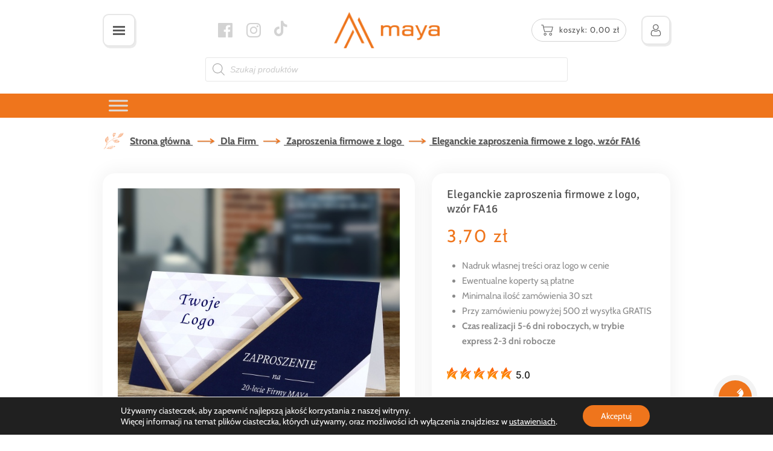

--- FILE ---
content_type: text/html; charset=UTF-8
request_url: https://studiomaya.pl/produkt/eleganckie-zaproszenia-firmowe-z-logo-wzor-fa16/
body_size: 45114
content:
<!DOCTYPE html>
<html lang="pl-PL">
	<head>
		<meta charset="UTF-8">
		<meta name="viewport" content="width=device-width, initial-scale=1.0" />
		<title>Studio MAYA - Eleganckie zaproszenia firmowe z logo, wzór FA16 - Studio MAYA</title>
		<meta name='robots' content='index, follow, max-image-preview:large, max-snippet:-1, max-video-preview:-1' />

<!-- Google Tag Manager for WordPress by gtm4wp.com -->
<script data-cfasync="false" data-pagespeed-no-defer>
	var gtm4wp_datalayer_name = "dataLayer";
	var dataLayer = dataLayer || [];
	const gtm4wp_use_sku_instead = false;
	const gtm4wp_currency = 'PLN';
	const gtm4wp_product_per_impression = 10;
	const gtm4wp_clear_ecommerce = false;
</script>
<!-- End Google Tag Manager for WordPress by gtm4wp.com -->
	<!-- This site is optimized with the Yoast SEO plugin v26.7 - https://yoast.com/wordpress/plugins/seo/ -->
	<meta name="description" content="Eleganckie zaproszenia firmowe z logo. Wysokiej jakości gładki papier z indywidualnym nadrukiem wraz z personalizacją. Szybka realizacja zamówienia." />
	<link rel="canonical" href="https://studiomaya.pl/produkt/eleganckie-zaproszenia-firmowe-z-logo-wzor-fa16/" />
	<meta property="og:locale" content="pl_PL" />
	<meta property="og:type" content="article" />
	<meta property="og:title" content="Eleganckie zaproszenia firmowe z logo, wzór FA16 - Studio MAYA" />
	<meta property="og:description" content="Eleganckie zaproszenia firmowe z logo. Wysokiej jakości gładki papier z indywidualnym nadrukiem wraz z personalizacją. Szybka realizacja zamówienia." />
	<meta property="og:url" content="https://studiomaya.pl/produkt/eleganckie-zaproszenia-firmowe-z-logo-wzor-fa16/" />
	<meta property="og:site_name" content="Studio MAYA" />
	<meta property="article:publisher" content="https://www.facebook.com/MAYA.zaproszenia/" />
	<meta property="article:modified_time" content="2025-12-15T12:27:36+00:00" />
	<meta property="og:image" content="https://studiomaya.pl/wp-content/uploads/2022/12/eleganckie-zaproszenia-firmowe-podluzne-z-logo-scaled.jpg" />
	<meta property="og:image:width" content="2560" />
	<meta property="og:image:height" content="2560" />
	<meta property="og:image:type" content="image/jpeg" />
	<meta name="twitter:card" content="summary_large_image" />
	<meta name="twitter:label1" content="Szacowany czas czytania" />
	<meta name="twitter:data1" content="4 minuty" />
	<script type="application/ld+json" class="yoast-schema-graph">{"@context":"https://schema.org","@graph":[{"@type":"WebPage","@id":"https://studiomaya.pl/produkt/eleganckie-zaproszenia-firmowe-z-logo-wzor-fa16/","url":"https://studiomaya.pl/produkt/eleganckie-zaproszenia-firmowe-z-logo-wzor-fa16/","name":"Eleganckie zaproszenia firmowe z logo, wzór FA16 - Studio MAYA","isPartOf":{"@id":"https://studiomaya.pl/#website"},"primaryImageOfPage":{"@id":"https://studiomaya.pl/produkt/eleganckie-zaproszenia-firmowe-z-logo-wzor-fa16/#primaryimage"},"image":{"@id":"https://studiomaya.pl/produkt/eleganckie-zaproszenia-firmowe-z-logo-wzor-fa16/#primaryimage"},"thumbnailUrl":"https://studiomaya.pl/wp-content/uploads/2022/12/eleganckie-zaproszenia-firmowe-podluzne-z-logo-scaled.jpg","datePublished":"2022-12-29T10:25:21+00:00","dateModified":"2025-12-15T12:27:36+00:00","description":"Eleganckie zaproszenia firmowe z logo. Wysokiej jakości gładki papier z indywidualnym nadrukiem wraz z personalizacją. Szybka realizacja zamówienia.","breadcrumb":{"@id":"https://studiomaya.pl/produkt/eleganckie-zaproszenia-firmowe-z-logo-wzor-fa16/#breadcrumb"},"inLanguage":"pl-PL","potentialAction":[{"@type":"ReadAction","target":["https://studiomaya.pl/produkt/eleganckie-zaproszenia-firmowe-z-logo-wzor-fa16/"]}]},{"@type":"ImageObject","inLanguage":"pl-PL","@id":"https://studiomaya.pl/produkt/eleganckie-zaproszenia-firmowe-z-logo-wzor-fa16/#primaryimage","url":"https://studiomaya.pl/wp-content/uploads/2022/12/eleganckie-zaproszenia-firmowe-podluzne-z-logo-scaled.jpg","contentUrl":"https://studiomaya.pl/wp-content/uploads/2022/12/eleganckie-zaproszenia-firmowe-podluzne-z-logo-scaled.jpg","width":2560,"height":2560,"caption":"eleganckie-zaproszenia-firmowe-podluzne-z-logo-scaled"},{"@type":"BreadcrumbList","@id":"https://studiomaya.pl/produkt/eleganckie-zaproszenia-firmowe-z-logo-wzor-fa16/#breadcrumb","itemListElement":[{"@type":"ListItem","position":1,"name":"Strona główna","item":"https://studiomaya.pl/"},{"@type":"ListItem","position":2,"name":"Sklep","item":"https://studiomaya.pl/sklep/"},{"@type":"ListItem","position":3,"name":"Eleganckie zaproszenia firmowe z logo, wzór FA16"}]},{"@type":"WebSite","@id":"https://studiomaya.pl/#website","url":"https://studiomaya.pl/","name":"Studio MAYA","description":"Zaproszenia, kartki, upominki","publisher":{"@id":"https://studiomaya.pl/#organization"},"potentialAction":[{"@type":"SearchAction","target":{"@type":"EntryPoint","urlTemplate":"https://studiomaya.pl/?s={search_term_string}"},"query-input":{"@type":"PropertyValueSpecification","valueRequired":true,"valueName":"search_term_string"}}],"inLanguage":"pl-PL"},{"@type":"Organization","@id":"https://studiomaya.pl/#organization","name":"Studio MAYA","url":"https://studiomaya.pl/","logo":{"@type":"ImageObject","inLanguage":"pl-PL","@id":"https://studiomaya.pl/#/schema/logo/image/","url":"https://studiomaya.pl/wp-content/uploads/2024/07/cropped-Maya_LOGO_05.png","contentUrl":"https://studiomaya.pl/wp-content/uploads/2024/07/cropped-Maya_LOGO_05.png","width":736,"height":252,"caption":"Studio MAYA"},"image":{"@id":"https://studiomaya.pl/#/schema/logo/image/"},"sameAs":["https://www.facebook.com/MAYA.zaproszenia/"]}]}</script>
	<!-- / Yoast SEO plugin. -->


<link rel="alternate" title="oEmbed (JSON)" type="application/json+oembed" href="https://studiomaya.pl/wp-json/oembed/1.0/embed?url=https%3A%2F%2Fstudiomaya.pl%2Fprodukt%2Feleganckie-zaproszenia-firmowe-z-logo-wzor-fa16%2F" />
<link rel="alternate" title="oEmbed (XML)" type="text/xml+oembed" href="https://studiomaya.pl/wp-json/oembed/1.0/embed?url=https%3A%2F%2Fstudiomaya.pl%2Fprodukt%2Feleganckie-zaproszenia-firmowe-z-logo-wzor-fa16%2F&#038;format=xml" />
<style id='wp-img-auto-sizes-contain-inline-css' type='text/css'>
img:is([sizes=auto i],[sizes^="auto," i]){contain-intrinsic-size:3000px 1500px}
/*# sourceURL=wp-img-auto-sizes-contain-inline-css */
</style>
<link rel='stylesheet' id='wp-components-css' href='https://studiomaya.pl/wp-includes/css/dist/components/style.min.css' type='text/css' media='all' />
<link rel='stylesheet' id='woocommerce-dpd-blocks-integration-frontend-css' href='https://studiomaya.pl/wp-content/plugins/woocommerce-dpd/build/point-selection-block-frontend.css?ver=1768567808' type='text/css' media='all' />
<link rel='stylesheet' id='woocommerce-dpd-blocks-integration-editor-css' href='https://studiomaya.pl/wp-content/plugins/woocommerce-dpd/build/point-selection-block.css?ver=1768567808' type='text/css' media='all' />
<style id='wp-emoji-styles-inline-css' type='text/css'>

	img.wp-smiley, img.emoji {
		display: inline !important;
		border: none !important;
		box-shadow: none !important;
		height: 1em !important;
		width: 1em !important;
		margin: 0 0.07em !important;
		vertical-align: -0.1em !important;
		background: none !important;
		padding: 0 !important;
	}
/*# sourceURL=wp-emoji-styles-inline-css */
</style>
<style id='wp-block-library-inline-css' type='text/css'>
:root{--wp-block-synced-color:#7a00df;--wp-block-synced-color--rgb:122,0,223;--wp-bound-block-color:var(--wp-block-synced-color);--wp-editor-canvas-background:#ddd;--wp-admin-theme-color:#007cba;--wp-admin-theme-color--rgb:0,124,186;--wp-admin-theme-color-darker-10:#006ba1;--wp-admin-theme-color-darker-10--rgb:0,107,160.5;--wp-admin-theme-color-darker-20:#005a87;--wp-admin-theme-color-darker-20--rgb:0,90,135;--wp-admin-border-width-focus:2px}@media (min-resolution:192dpi){:root{--wp-admin-border-width-focus:1.5px}}.wp-element-button{cursor:pointer}:root .has-very-light-gray-background-color{background-color:#eee}:root .has-very-dark-gray-background-color{background-color:#313131}:root .has-very-light-gray-color{color:#eee}:root .has-very-dark-gray-color{color:#313131}:root .has-vivid-green-cyan-to-vivid-cyan-blue-gradient-background{background:linear-gradient(135deg,#00d084,#0693e3)}:root .has-purple-crush-gradient-background{background:linear-gradient(135deg,#34e2e4,#4721fb 50%,#ab1dfe)}:root .has-hazy-dawn-gradient-background{background:linear-gradient(135deg,#faaca8,#dad0ec)}:root .has-subdued-olive-gradient-background{background:linear-gradient(135deg,#fafae1,#67a671)}:root .has-atomic-cream-gradient-background{background:linear-gradient(135deg,#fdd79a,#004a59)}:root .has-nightshade-gradient-background{background:linear-gradient(135deg,#330968,#31cdcf)}:root .has-midnight-gradient-background{background:linear-gradient(135deg,#020381,#2874fc)}:root{--wp--preset--font-size--normal:16px;--wp--preset--font-size--huge:42px}.has-regular-font-size{font-size:1em}.has-larger-font-size{font-size:2.625em}.has-normal-font-size{font-size:var(--wp--preset--font-size--normal)}.has-huge-font-size{font-size:var(--wp--preset--font-size--huge)}.has-text-align-center{text-align:center}.has-text-align-left{text-align:left}.has-text-align-right{text-align:right}.has-fit-text{white-space:nowrap!important}#end-resizable-editor-section{display:none}.aligncenter{clear:both}.items-justified-left{justify-content:flex-start}.items-justified-center{justify-content:center}.items-justified-right{justify-content:flex-end}.items-justified-space-between{justify-content:space-between}.screen-reader-text{border:0;clip-path:inset(50%);height:1px;margin:-1px;overflow:hidden;padding:0;position:absolute;width:1px;word-wrap:normal!important}.screen-reader-text:focus{background-color:#ddd;clip-path:none;color:#444;display:block;font-size:1em;height:auto;left:5px;line-height:normal;padding:15px 23px 14px;text-decoration:none;top:5px;width:auto;z-index:100000}html :where(.has-border-color){border-style:solid}html :where([style*=border-top-color]){border-top-style:solid}html :where([style*=border-right-color]){border-right-style:solid}html :where([style*=border-bottom-color]){border-bottom-style:solid}html :where([style*=border-left-color]){border-left-style:solid}html :where([style*=border-width]){border-style:solid}html :where([style*=border-top-width]){border-top-style:solid}html :where([style*=border-right-width]){border-right-style:solid}html :where([style*=border-bottom-width]){border-bottom-style:solid}html :where([style*=border-left-width]){border-left-style:solid}html :where(img[class*=wp-image-]){height:auto;max-width:100%}:where(figure){margin:0 0 1em}html :where(.is-position-sticky){--wp-admin--admin-bar--position-offset:var(--wp-admin--admin-bar--height,0px)}@media screen and (max-width:600px){html :where(.is-position-sticky){--wp-admin--admin-bar--position-offset:0px}}

/*# sourceURL=wp-block-library-inline-css */
</style><link rel='stylesheet' id='wc-blocks-style-css' href='https://studiomaya.pl/wp-content/plugins/woocommerce/assets/client/blocks/wc-blocks.css?ver=wc-10.4.3' type='text/css' media='all' />
<style id='global-styles-inline-css' type='text/css'>
:root{--wp--preset--aspect-ratio--square: 1;--wp--preset--aspect-ratio--4-3: 4/3;--wp--preset--aspect-ratio--3-4: 3/4;--wp--preset--aspect-ratio--3-2: 3/2;--wp--preset--aspect-ratio--2-3: 2/3;--wp--preset--aspect-ratio--16-9: 16/9;--wp--preset--aspect-ratio--9-16: 9/16;--wp--preset--color--black: #000000;--wp--preset--color--cyan-bluish-gray: #abb8c3;--wp--preset--color--white: #ffffff;--wp--preset--color--pale-pink: #f78da7;--wp--preset--color--vivid-red: #cf2e2e;--wp--preset--color--luminous-vivid-orange: #ff6900;--wp--preset--color--luminous-vivid-amber: #fcb900;--wp--preset--color--light-green-cyan: #7bdcb5;--wp--preset--color--vivid-green-cyan: #00d084;--wp--preset--color--pale-cyan-blue: #8ed1fc;--wp--preset--color--vivid-cyan-blue: #0693e3;--wp--preset--color--vivid-purple: #9b51e0;--wp--preset--gradient--vivid-cyan-blue-to-vivid-purple: linear-gradient(135deg,rgb(6,147,227) 0%,rgb(155,81,224) 100%);--wp--preset--gradient--light-green-cyan-to-vivid-green-cyan: linear-gradient(135deg,rgb(122,220,180) 0%,rgb(0,208,130) 100%);--wp--preset--gradient--luminous-vivid-amber-to-luminous-vivid-orange: linear-gradient(135deg,rgb(252,185,0) 0%,rgb(255,105,0) 100%);--wp--preset--gradient--luminous-vivid-orange-to-vivid-red: linear-gradient(135deg,rgb(255,105,0) 0%,rgb(207,46,46) 100%);--wp--preset--gradient--very-light-gray-to-cyan-bluish-gray: linear-gradient(135deg,rgb(238,238,238) 0%,rgb(169,184,195) 100%);--wp--preset--gradient--cool-to-warm-spectrum: linear-gradient(135deg,rgb(74,234,220) 0%,rgb(151,120,209) 20%,rgb(207,42,186) 40%,rgb(238,44,130) 60%,rgb(251,105,98) 80%,rgb(254,248,76) 100%);--wp--preset--gradient--blush-light-purple: linear-gradient(135deg,rgb(255,206,236) 0%,rgb(152,150,240) 100%);--wp--preset--gradient--blush-bordeaux: linear-gradient(135deg,rgb(254,205,165) 0%,rgb(254,45,45) 50%,rgb(107,0,62) 100%);--wp--preset--gradient--luminous-dusk: linear-gradient(135deg,rgb(255,203,112) 0%,rgb(199,81,192) 50%,rgb(65,88,208) 100%);--wp--preset--gradient--pale-ocean: linear-gradient(135deg,rgb(255,245,203) 0%,rgb(182,227,212) 50%,rgb(51,167,181) 100%);--wp--preset--gradient--electric-grass: linear-gradient(135deg,rgb(202,248,128) 0%,rgb(113,206,126) 100%);--wp--preset--gradient--midnight: linear-gradient(135deg,rgb(2,3,129) 0%,rgb(40,116,252) 100%);--wp--preset--font-size--small: 13px;--wp--preset--font-size--medium: 20px;--wp--preset--font-size--large: 36px;--wp--preset--font-size--x-large: 42px;--wp--preset--spacing--20: 0.44rem;--wp--preset--spacing--30: 0.67rem;--wp--preset--spacing--40: 1rem;--wp--preset--spacing--50: 1.5rem;--wp--preset--spacing--60: 2.25rem;--wp--preset--spacing--70: 3.38rem;--wp--preset--spacing--80: 5.06rem;--wp--preset--shadow--natural: 6px 6px 9px rgba(0, 0, 0, 0.2);--wp--preset--shadow--deep: 12px 12px 50px rgba(0, 0, 0, 0.4);--wp--preset--shadow--sharp: 6px 6px 0px rgba(0, 0, 0, 0.2);--wp--preset--shadow--outlined: 6px 6px 0px -3px rgb(255, 255, 255), 6px 6px rgb(0, 0, 0);--wp--preset--shadow--crisp: 6px 6px 0px rgb(0, 0, 0);}:where(.is-layout-flex){gap: 0.5em;}:where(.is-layout-grid){gap: 0.5em;}body .is-layout-flex{display: flex;}.is-layout-flex{flex-wrap: wrap;align-items: center;}.is-layout-flex > :is(*, div){margin: 0;}body .is-layout-grid{display: grid;}.is-layout-grid > :is(*, div){margin: 0;}:where(.wp-block-columns.is-layout-flex){gap: 2em;}:where(.wp-block-columns.is-layout-grid){gap: 2em;}:where(.wp-block-post-template.is-layout-flex){gap: 1.25em;}:where(.wp-block-post-template.is-layout-grid){gap: 1.25em;}.has-black-color{color: var(--wp--preset--color--black) !important;}.has-cyan-bluish-gray-color{color: var(--wp--preset--color--cyan-bluish-gray) !important;}.has-white-color{color: var(--wp--preset--color--white) !important;}.has-pale-pink-color{color: var(--wp--preset--color--pale-pink) !important;}.has-vivid-red-color{color: var(--wp--preset--color--vivid-red) !important;}.has-luminous-vivid-orange-color{color: var(--wp--preset--color--luminous-vivid-orange) !important;}.has-luminous-vivid-amber-color{color: var(--wp--preset--color--luminous-vivid-amber) !important;}.has-light-green-cyan-color{color: var(--wp--preset--color--light-green-cyan) !important;}.has-vivid-green-cyan-color{color: var(--wp--preset--color--vivid-green-cyan) !important;}.has-pale-cyan-blue-color{color: var(--wp--preset--color--pale-cyan-blue) !important;}.has-vivid-cyan-blue-color{color: var(--wp--preset--color--vivid-cyan-blue) !important;}.has-vivid-purple-color{color: var(--wp--preset--color--vivid-purple) !important;}.has-black-background-color{background-color: var(--wp--preset--color--black) !important;}.has-cyan-bluish-gray-background-color{background-color: var(--wp--preset--color--cyan-bluish-gray) !important;}.has-white-background-color{background-color: var(--wp--preset--color--white) !important;}.has-pale-pink-background-color{background-color: var(--wp--preset--color--pale-pink) !important;}.has-vivid-red-background-color{background-color: var(--wp--preset--color--vivid-red) !important;}.has-luminous-vivid-orange-background-color{background-color: var(--wp--preset--color--luminous-vivid-orange) !important;}.has-luminous-vivid-amber-background-color{background-color: var(--wp--preset--color--luminous-vivid-amber) !important;}.has-light-green-cyan-background-color{background-color: var(--wp--preset--color--light-green-cyan) !important;}.has-vivid-green-cyan-background-color{background-color: var(--wp--preset--color--vivid-green-cyan) !important;}.has-pale-cyan-blue-background-color{background-color: var(--wp--preset--color--pale-cyan-blue) !important;}.has-vivid-cyan-blue-background-color{background-color: var(--wp--preset--color--vivid-cyan-blue) !important;}.has-vivid-purple-background-color{background-color: var(--wp--preset--color--vivid-purple) !important;}.has-black-border-color{border-color: var(--wp--preset--color--black) !important;}.has-cyan-bluish-gray-border-color{border-color: var(--wp--preset--color--cyan-bluish-gray) !important;}.has-white-border-color{border-color: var(--wp--preset--color--white) !important;}.has-pale-pink-border-color{border-color: var(--wp--preset--color--pale-pink) !important;}.has-vivid-red-border-color{border-color: var(--wp--preset--color--vivid-red) !important;}.has-luminous-vivid-orange-border-color{border-color: var(--wp--preset--color--luminous-vivid-orange) !important;}.has-luminous-vivid-amber-border-color{border-color: var(--wp--preset--color--luminous-vivid-amber) !important;}.has-light-green-cyan-border-color{border-color: var(--wp--preset--color--light-green-cyan) !important;}.has-vivid-green-cyan-border-color{border-color: var(--wp--preset--color--vivid-green-cyan) !important;}.has-pale-cyan-blue-border-color{border-color: var(--wp--preset--color--pale-cyan-blue) !important;}.has-vivid-cyan-blue-border-color{border-color: var(--wp--preset--color--vivid-cyan-blue) !important;}.has-vivid-purple-border-color{border-color: var(--wp--preset--color--vivid-purple) !important;}.has-vivid-cyan-blue-to-vivid-purple-gradient-background{background: var(--wp--preset--gradient--vivid-cyan-blue-to-vivid-purple) !important;}.has-light-green-cyan-to-vivid-green-cyan-gradient-background{background: var(--wp--preset--gradient--light-green-cyan-to-vivid-green-cyan) !important;}.has-luminous-vivid-amber-to-luminous-vivid-orange-gradient-background{background: var(--wp--preset--gradient--luminous-vivid-amber-to-luminous-vivid-orange) !important;}.has-luminous-vivid-orange-to-vivid-red-gradient-background{background: var(--wp--preset--gradient--luminous-vivid-orange-to-vivid-red) !important;}.has-very-light-gray-to-cyan-bluish-gray-gradient-background{background: var(--wp--preset--gradient--very-light-gray-to-cyan-bluish-gray) !important;}.has-cool-to-warm-spectrum-gradient-background{background: var(--wp--preset--gradient--cool-to-warm-spectrum) !important;}.has-blush-light-purple-gradient-background{background: var(--wp--preset--gradient--blush-light-purple) !important;}.has-blush-bordeaux-gradient-background{background: var(--wp--preset--gradient--blush-bordeaux) !important;}.has-luminous-dusk-gradient-background{background: var(--wp--preset--gradient--luminous-dusk) !important;}.has-pale-ocean-gradient-background{background: var(--wp--preset--gradient--pale-ocean) !important;}.has-electric-grass-gradient-background{background: var(--wp--preset--gradient--electric-grass) !important;}.has-midnight-gradient-background{background: var(--wp--preset--gradient--midnight) !important;}.has-small-font-size{font-size: var(--wp--preset--font-size--small) !important;}.has-medium-font-size{font-size: var(--wp--preset--font-size--medium) !important;}.has-large-font-size{font-size: var(--wp--preset--font-size--large) !important;}.has-x-large-font-size{font-size: var(--wp--preset--font-size--x-large) !important;}
/*# sourceURL=global-styles-inline-css */
</style>

<style id='classic-theme-styles-inline-css' type='text/css'>
/*! This file is auto-generated */
.wp-block-button__link{color:#fff;background-color:#32373c;border-radius:9999px;box-shadow:none;text-decoration:none;padding:calc(.667em + 2px) calc(1.333em + 2px);font-size:1.125em}.wp-block-file__button{background:#32373c;color:#fff;text-decoration:none}
/*# sourceURL=/wp-includes/css/classic-themes.min.css */
</style>
<link rel='stylesheet' id='tiered-pricing-table-front-css-css' href='https://studiomaya.pl/wp-content/plugins/tier-pricing-table/assets/frontend/main.css?ver=4.3.3' type='text/css' media='all' />
<link rel='stylesheet' id='photoswipe-css' href='https://studiomaya.pl/wp-content/plugins/woocommerce/assets/css/photoswipe/photoswipe.min.css?ver=10.4.3' type='text/css' media='all' />
<link rel='stylesheet' id='photoswipe-default-skin-css' href='https://studiomaya.pl/wp-content/plugins/woocommerce/assets/css/photoswipe/default-skin/default-skin.min.css?ver=10.4.3' type='text/css' media='all' />
<link rel='stylesheet' id='woocommerce-layout-css' href='https://studiomaya.pl/wp-content/plugins/woocommerce/assets/css/woocommerce-layout.css?ver=10.4.3' type='text/css' media='all' />
<link rel='stylesheet' id='woocommerce-smallscreen-css' href='https://studiomaya.pl/wp-content/plugins/woocommerce/assets/css/woocommerce-smallscreen.css?ver=10.4.3' type='text/css' media='only screen and (max-width: 768px)' />
<link rel='stylesheet' id='woocommerce-general-css' href='https://studiomaya.pl/wp-content/plugins/woocommerce/assets/css/woocommerce.css?ver=10.4.3' type='text/css' media='all' />
<style id='woocommerce-inline-inline-css' type='text/css'>
.woocommerce form .form-row .required { visibility: visible; }
/*# sourceURL=woocommerce-inline-inline-css */
</style>
<link rel='stylesheet' id='OCWG_front_style-css' href='https://studiomaya.pl/wp-content/plugins/gift-products-for-woocommerce/includes/css/wg_front_style.css?ver=1.0.0' type='text/css' media='all' />
<link rel='stylesheet' id='OCWG_owl-min-css' href='https://studiomaya.pl/wp-content/plugins/gift-products-for-woocommerce/includes/js/owlcarousel/assets/owl.carousel.min.css' type='text/css' media='all' />
<link rel='stylesheet' id='OCWG_owl-theme-css' href='https://studiomaya.pl/wp-content/plugins/gift-products-for-woocommerce/includes/js/owlcarousel/assets/owl.theme.default.min.css' type='text/css' media='all' />
<link rel='stylesheet' id='megamenu-css' href='https://studiomaya.pl/wp-content/uploads/maxmegamenu/style.css?ver=b5f956' type='text/css' media='all' />
<link rel='stylesheet' id='dashicons-css' href='https://studiomaya.pl/wp-includes/css/dashicons.min.css' type='text/css' media='all' />
<link rel='stylesheet' id='montonio-style-css' href='https://studiomaya.pl/wp-content/plugins/montonio-for-woocommerce/assets/css/montonio-style.css?ver=9.1.7' type='text/css' media='all' />
<link rel='stylesheet' id='dgwt-wcas-style-css' href='https://studiomaya.pl/wp-content/plugins/ajax-search-for-woocommerce/assets/css/style.min.css?ver=1.32.2' type='text/css' media='all' />
<link rel='stylesheet' id='flexible-shipping-free-shipping-css' href='https://studiomaya.pl/wp-content/plugins/flexible-shipping/assets/dist/css/free-shipping.css?ver=6.4.1.2' type='text/css' media='all' />
<link rel='stylesheet' id='p24_plugin_css-css' href='https://studiomaya.pl/wp-content/plugins/przelewy24/assets/css/paymethods.css' type='text/css' media='all' />
<link rel='stylesheet' id='style-css' href='https://studiomaya.pl/wp-content/themes/studio_maex/style.css' type='text/css' media='all' />
<link rel='stylesheet' id='woopq-frontend-css' href='https://studiomaya.pl/wp-content/plugins/wpc-product-quantity-premium/assets/css/frontend.css?ver=5.1.5' type='text/css' media='all' />
<link rel='stylesheet' id='moove_gdpr_frontend-css' href='https://studiomaya.pl/wp-content/plugins/gdpr-cookie-compliance/dist/styles/gdpr-main-nf.css?ver=5.0.9' type='text/css' media='all' />
<style id='moove_gdpr_frontend-inline-css' type='text/css'>
				#moove_gdpr_cookie_modal .moove-gdpr-modal-content .moove-gdpr-tab-main h3.tab-title, 
				#moove_gdpr_cookie_modal .moove-gdpr-modal-content .moove-gdpr-tab-main span.tab-title,
				#moove_gdpr_cookie_modal .moove-gdpr-modal-content .moove-gdpr-modal-left-content #moove-gdpr-menu li a, 
				#moove_gdpr_cookie_modal .moove-gdpr-modal-content .moove-gdpr-modal-left-content #moove-gdpr-menu li button,
				#moove_gdpr_cookie_modal .moove-gdpr-modal-content .moove-gdpr-modal-left-content .moove-gdpr-branding-cnt a,
				#moove_gdpr_cookie_modal .moove-gdpr-modal-content .moove-gdpr-modal-footer-content .moove-gdpr-button-holder a.mgbutton, 
				#moove_gdpr_cookie_modal .moove-gdpr-modal-content .moove-gdpr-modal-footer-content .moove-gdpr-button-holder button.mgbutton,
				#moove_gdpr_cookie_modal .cookie-switch .cookie-slider:after, 
				#moove_gdpr_cookie_modal .cookie-switch .slider:after, 
				#moove_gdpr_cookie_modal .switch .cookie-slider:after, 
				#moove_gdpr_cookie_modal .switch .slider:after,
				#moove_gdpr_cookie_info_bar .moove-gdpr-info-bar-container .moove-gdpr-info-bar-content p, 
				#moove_gdpr_cookie_info_bar .moove-gdpr-info-bar-container .moove-gdpr-info-bar-content p a,
				#moove_gdpr_cookie_info_bar .moove-gdpr-info-bar-container .moove-gdpr-info-bar-content a.mgbutton, 
				#moove_gdpr_cookie_info_bar .moove-gdpr-info-bar-container .moove-gdpr-info-bar-content button.mgbutton,
				#moove_gdpr_cookie_modal .moove-gdpr-modal-content .moove-gdpr-tab-main .moove-gdpr-tab-main-content h1, 
				#moove_gdpr_cookie_modal .moove-gdpr-modal-content .moove-gdpr-tab-main .moove-gdpr-tab-main-content h2, 
				#moove_gdpr_cookie_modal .moove-gdpr-modal-content .moove-gdpr-tab-main .moove-gdpr-tab-main-content h3, 
				#moove_gdpr_cookie_modal .moove-gdpr-modal-content .moove-gdpr-tab-main .moove-gdpr-tab-main-content h4, 
				#moove_gdpr_cookie_modal .moove-gdpr-modal-content .moove-gdpr-tab-main .moove-gdpr-tab-main-content h5, 
				#moove_gdpr_cookie_modal .moove-gdpr-modal-content .moove-gdpr-tab-main .moove-gdpr-tab-main-content h6,
				#moove_gdpr_cookie_modal .moove-gdpr-modal-content.moove_gdpr_modal_theme_v2 .moove-gdpr-modal-title .tab-title,
				#moove_gdpr_cookie_modal .moove-gdpr-modal-content.moove_gdpr_modal_theme_v2 .moove-gdpr-tab-main h3.tab-title, 
				#moove_gdpr_cookie_modal .moove-gdpr-modal-content.moove_gdpr_modal_theme_v2 .moove-gdpr-tab-main span.tab-title,
				#moove_gdpr_cookie_modal .moove-gdpr-modal-content.moove_gdpr_modal_theme_v2 .moove-gdpr-branding-cnt a {
					font-weight: inherit				}
			#moove_gdpr_cookie_modal,#moove_gdpr_cookie_info_bar,.gdpr_cookie_settings_shortcode_content{font-family:inherit}#moove_gdpr_save_popup_settings_button{background-color:#373737;color:#fff}#moove_gdpr_save_popup_settings_button:hover{background-color:#000}#moove_gdpr_cookie_info_bar .moove-gdpr-info-bar-container .moove-gdpr-info-bar-content a.mgbutton,#moove_gdpr_cookie_info_bar .moove-gdpr-info-bar-container .moove-gdpr-info-bar-content button.mgbutton{background-color:#ef751c}#moove_gdpr_cookie_modal .moove-gdpr-modal-content .moove-gdpr-modal-footer-content .moove-gdpr-button-holder a.mgbutton,#moove_gdpr_cookie_modal .moove-gdpr-modal-content .moove-gdpr-modal-footer-content .moove-gdpr-button-holder button.mgbutton,.gdpr_cookie_settings_shortcode_content .gdpr-shr-button.button-green{background-color:#ef751c;border-color:#ef751c}#moove_gdpr_cookie_modal .moove-gdpr-modal-content .moove-gdpr-modal-footer-content .moove-gdpr-button-holder a.mgbutton:hover,#moove_gdpr_cookie_modal .moove-gdpr-modal-content .moove-gdpr-modal-footer-content .moove-gdpr-button-holder button.mgbutton:hover,.gdpr_cookie_settings_shortcode_content .gdpr-shr-button.button-green:hover{background-color:#fff;color:#ef751c}#moove_gdpr_cookie_modal .moove-gdpr-modal-content .moove-gdpr-modal-close i,#moove_gdpr_cookie_modal .moove-gdpr-modal-content .moove-gdpr-modal-close span.gdpr-icon{background-color:#ef751c;border:1px solid #ef751c}#moove_gdpr_cookie_info_bar span.moove-gdpr-infobar-allow-all.focus-g,#moove_gdpr_cookie_info_bar span.moove-gdpr-infobar-allow-all:focus,#moove_gdpr_cookie_info_bar button.moove-gdpr-infobar-allow-all.focus-g,#moove_gdpr_cookie_info_bar button.moove-gdpr-infobar-allow-all:focus,#moove_gdpr_cookie_info_bar span.moove-gdpr-infobar-reject-btn.focus-g,#moove_gdpr_cookie_info_bar span.moove-gdpr-infobar-reject-btn:focus,#moove_gdpr_cookie_info_bar button.moove-gdpr-infobar-reject-btn.focus-g,#moove_gdpr_cookie_info_bar button.moove-gdpr-infobar-reject-btn:focus,#moove_gdpr_cookie_info_bar span.change-settings-button.focus-g,#moove_gdpr_cookie_info_bar span.change-settings-button:focus,#moove_gdpr_cookie_info_bar button.change-settings-button.focus-g,#moove_gdpr_cookie_info_bar button.change-settings-button:focus{-webkit-box-shadow:0 0 1px 3px #ef751c;-moz-box-shadow:0 0 1px 3px #ef751c;box-shadow:0 0 1px 3px #ef751c}#moove_gdpr_cookie_modal .moove-gdpr-modal-content .moove-gdpr-modal-close i:hover,#moove_gdpr_cookie_modal .moove-gdpr-modal-content .moove-gdpr-modal-close span.gdpr-icon:hover,#moove_gdpr_cookie_info_bar span[data-href]>u.change-settings-button{color:#ef751c}#moove_gdpr_cookie_modal .moove-gdpr-modal-content .moove-gdpr-modal-left-content #moove-gdpr-menu li.menu-item-selected a span.gdpr-icon,#moove_gdpr_cookie_modal .moove-gdpr-modal-content .moove-gdpr-modal-left-content #moove-gdpr-menu li.menu-item-selected button span.gdpr-icon{color:inherit}#moove_gdpr_cookie_modal .moove-gdpr-modal-content .moove-gdpr-modal-left-content #moove-gdpr-menu li a span.gdpr-icon,#moove_gdpr_cookie_modal .moove-gdpr-modal-content .moove-gdpr-modal-left-content #moove-gdpr-menu li button span.gdpr-icon{color:inherit}#moove_gdpr_cookie_modal .gdpr-acc-link{line-height:0;font-size:0;color:transparent;position:absolute}#moove_gdpr_cookie_modal .moove-gdpr-modal-content .moove-gdpr-modal-close:hover i,#moove_gdpr_cookie_modal .moove-gdpr-modal-content .moove-gdpr-modal-left-content #moove-gdpr-menu li a,#moove_gdpr_cookie_modal .moove-gdpr-modal-content .moove-gdpr-modal-left-content #moove-gdpr-menu li button,#moove_gdpr_cookie_modal .moove-gdpr-modal-content .moove-gdpr-modal-left-content #moove-gdpr-menu li button i,#moove_gdpr_cookie_modal .moove-gdpr-modal-content .moove-gdpr-modal-left-content #moove-gdpr-menu li a i,#moove_gdpr_cookie_modal .moove-gdpr-modal-content .moove-gdpr-tab-main .moove-gdpr-tab-main-content a:hover,#moove_gdpr_cookie_info_bar.moove-gdpr-dark-scheme .moove-gdpr-info-bar-container .moove-gdpr-info-bar-content a.mgbutton:hover,#moove_gdpr_cookie_info_bar.moove-gdpr-dark-scheme .moove-gdpr-info-bar-container .moove-gdpr-info-bar-content button.mgbutton:hover,#moove_gdpr_cookie_info_bar.moove-gdpr-dark-scheme .moove-gdpr-info-bar-container .moove-gdpr-info-bar-content a:hover,#moove_gdpr_cookie_info_bar.moove-gdpr-dark-scheme .moove-gdpr-info-bar-container .moove-gdpr-info-bar-content button:hover,#moove_gdpr_cookie_info_bar.moove-gdpr-dark-scheme .moove-gdpr-info-bar-container .moove-gdpr-info-bar-content span.change-settings-button:hover,#moove_gdpr_cookie_info_bar.moove-gdpr-dark-scheme .moove-gdpr-info-bar-container .moove-gdpr-info-bar-content button.change-settings-button:hover,#moove_gdpr_cookie_info_bar.moove-gdpr-dark-scheme .moove-gdpr-info-bar-container .moove-gdpr-info-bar-content u.change-settings-button:hover,#moove_gdpr_cookie_info_bar span[data-href]>u.change-settings-button,#moove_gdpr_cookie_info_bar.moove-gdpr-dark-scheme .moove-gdpr-info-bar-container .moove-gdpr-info-bar-content a.mgbutton.focus-g,#moove_gdpr_cookie_info_bar.moove-gdpr-dark-scheme .moove-gdpr-info-bar-container .moove-gdpr-info-bar-content button.mgbutton.focus-g,#moove_gdpr_cookie_info_bar.moove-gdpr-dark-scheme .moove-gdpr-info-bar-container .moove-gdpr-info-bar-content a.focus-g,#moove_gdpr_cookie_info_bar.moove-gdpr-dark-scheme .moove-gdpr-info-bar-container .moove-gdpr-info-bar-content button.focus-g,#moove_gdpr_cookie_info_bar.moove-gdpr-dark-scheme .moove-gdpr-info-bar-container .moove-gdpr-info-bar-content a.mgbutton:focus,#moove_gdpr_cookie_info_bar.moove-gdpr-dark-scheme .moove-gdpr-info-bar-container .moove-gdpr-info-bar-content button.mgbutton:focus,#moove_gdpr_cookie_info_bar.moove-gdpr-dark-scheme .moove-gdpr-info-bar-container .moove-gdpr-info-bar-content a:focus,#moove_gdpr_cookie_info_bar.moove-gdpr-dark-scheme .moove-gdpr-info-bar-container .moove-gdpr-info-bar-content button:focus,#moove_gdpr_cookie_info_bar.moove-gdpr-dark-scheme .moove-gdpr-info-bar-container .moove-gdpr-info-bar-content span.change-settings-button.focus-g,span.change-settings-button:focus,button.change-settings-button.focus-g,button.change-settings-button:focus,#moove_gdpr_cookie_info_bar.moove-gdpr-dark-scheme .moove-gdpr-info-bar-container .moove-gdpr-info-bar-content u.change-settings-button.focus-g,#moove_gdpr_cookie_info_bar.moove-gdpr-dark-scheme .moove-gdpr-info-bar-container .moove-gdpr-info-bar-content u.change-settings-button:focus{color:#ef751c}#moove_gdpr_cookie_modal .moove-gdpr-branding.focus-g span,#moove_gdpr_cookie_modal .moove-gdpr-modal-content .moove-gdpr-tab-main a.focus-g,#moove_gdpr_cookie_modal .moove-gdpr-modal-content .moove-gdpr-tab-main .gdpr-cd-details-toggle.focus-g{color:#ef751c}#moove_gdpr_cookie_modal.gdpr_lightbox-hide{display:none}
/*# sourceURL=moove_gdpr_frontend-inline-css */
</style>
<link rel='stylesheet' id='wapf-frontend-css' href='https://studiomaya.pl/wp-content/plugins/advanced-product-fields-for-woocommerce-pro/assets/css/frontend.min.css?ver=2.2.1' type='text/css' media='all' />
<script type="text/javascript" src="https://studiomaya.pl/wp-includes/js/jquery/jquery.min.js?ver=3.7.1" id="jquery-core-js"></script>
<script type="text/javascript" src="https://studiomaya.pl/wp-includes/js/jquery/jquery-migrate.min.js?ver=3.4.1" id="jquery-migrate-js"></script>
<script type="text/javascript" id="tiered-pricing-table-front-js-js-extra">
/* <![CDATA[ */
var tieredPricingGlobalData = {"loadVariationTieredPricingNonce":"eeaa3f101d","isPremium":"no","currencyOptions":{"currency_symbol":"&#122;&#322;","decimal_separator":",","thousand_separator":"","decimals":2,"price_format":"%2$s&nbsp;%1$s","trim_zeros":false},"supportedVariableProductTypes":["variable","variable-subscription"],"supportedSimpleProductTypes":["simple","subscription","variation"]};
//# sourceURL=tiered-pricing-table-front-js-js-extra
/* ]]> */
</script>
<script type="text/javascript" src="https://studiomaya.pl/wp-content/plugins/tier-pricing-table/assets/frontend/product-tiered-pricing-table.min.js?ver=4.3.3" id="tiered-pricing-table-front-js-js"></script>
<script type="text/javascript" src="https://studiomaya.pl/wp-content/plugins/woocommerce/assets/js/jquery-blockui/jquery.blockUI.min.js?ver=2.7.0-wc.10.4.3" id="wc-jquery-blockui-js" defer="defer" data-wp-strategy="defer"></script>
<script type="text/javascript" id="wc-add-to-cart-js-extra">
/* <![CDATA[ */
var wc_add_to_cart_params = {"ajax_url":"/wp-admin/admin-ajax.php","wc_ajax_url":"/?wc-ajax=%%endpoint%%","i18n_view_cart":"Zobacz koszyk","cart_url":"https://studiomaya.pl/koszyk/","is_cart":"","cart_redirect_after_add":"no"};
//# sourceURL=wc-add-to-cart-js-extra
/* ]]> */
</script>
<script type="text/javascript" src="https://studiomaya.pl/wp-content/plugins/woocommerce/assets/js/frontend/add-to-cart.min.js?ver=10.4.3" id="wc-add-to-cart-js" defer="defer" data-wp-strategy="defer"></script>
<script type="text/javascript" src="https://studiomaya.pl/wp-content/plugins/woocommerce/assets/js/flexslider/jquery.flexslider.min.js?ver=2.7.2-wc.10.4.3" id="wc-flexslider-js" defer="defer" data-wp-strategy="defer"></script>
<script type="text/javascript" src="https://studiomaya.pl/wp-content/plugins/woocommerce/assets/js/photoswipe/photoswipe.min.js?ver=4.1.1-wc.10.4.3" id="wc-photoswipe-js" defer="defer" data-wp-strategy="defer"></script>
<script type="text/javascript" src="https://studiomaya.pl/wp-content/plugins/woocommerce/assets/js/photoswipe/photoswipe-ui-default.min.js?ver=4.1.1-wc.10.4.3" id="wc-photoswipe-ui-default-js" defer="defer" data-wp-strategy="defer"></script>
<script type="text/javascript" id="wc-single-product-js-extra">
/* <![CDATA[ */
var wc_single_product_params = {"i18n_required_rating_text":"Prosz\u0119 wybra\u0107 ocen\u0119","i18n_rating_options":["1 z 5 gwiazdek","2 z 5 gwiazdek","3 z 5 gwiazdek","4 z 5 gwiazdek","5 z 5 gwiazdek"],"i18n_product_gallery_trigger_text":"Wy\u015bwietl pe\u0142noekranow\u0105 galeri\u0119 obrazk\u00f3w","review_rating_required":"yes","flexslider":{"rtl":false,"animation":"slide","smoothHeight":true,"directionNav":false,"controlNav":"thumbnails","slideshow":false,"animationSpeed":500,"animationLoop":false,"allowOneSlide":false},"zoom_enabled":"","zoom_options":[],"photoswipe_enabled":"1","photoswipe_options":{"shareEl":false,"closeOnScroll":false,"history":false,"hideAnimationDuration":0,"showAnimationDuration":0},"flexslider_enabled":"1"};
//# sourceURL=wc-single-product-js-extra
/* ]]> */
</script>
<script type="text/javascript" src="https://studiomaya.pl/wp-content/plugins/woocommerce/assets/js/frontend/single-product.min.js?ver=10.4.3" id="wc-single-product-js" defer="defer" data-wp-strategy="defer"></script>
<script type="text/javascript" src="https://studiomaya.pl/wp-content/plugins/woocommerce/assets/js/js-cookie/js.cookie.min.js?ver=2.1.4-wc.10.4.3" id="wc-js-cookie-js" defer="defer" data-wp-strategy="defer"></script>
<script type="text/javascript" id="woocommerce-js-extra">
/* <![CDATA[ */
var woocommerce_params = {"ajax_url":"/wp-admin/admin-ajax.php","wc_ajax_url":"/?wc-ajax=%%endpoint%%","i18n_password_show":"Poka\u017c has\u0142o","i18n_password_hide":"Ukryj has\u0142o"};
//# sourceURL=woocommerce-js-extra
/* ]]> */
</script>
<script type="text/javascript" src="https://studiomaya.pl/wp-content/plugins/woocommerce/assets/js/frontend/woocommerce.min.js?ver=10.4.3" id="woocommerce-js" defer="defer" data-wp-strategy="defer"></script>
<script type="text/javascript" src="https://studiomaya.pl/wp-content/plugins/gift-products-for-woocommerce/includes/js/owlcarousel/owl.carousel.js" id="OCWG_owl-js"></script>
<script type="text/javascript" id="OCWG_front_script-js-extra">
/* <![CDATA[ */
var OCWGWdata = {"ocwg_ajax_url":"https://studiomaya.pl/wp-admin/admin-ajax.php","showslider_item_desktop":"5","showslider_item_tablet":"3","showslider_item_mobile":"1","showslider_autoplay_or_not":"no","showslider_autoplay_or_not_mob":"no"};
//# sourceURL=OCWG_front_script-js-extra
/* ]]> */
</script>
<script type="text/javascript" src="https://studiomaya.pl/wp-content/plugins/gift-products-for-woocommerce/includes/js/wg_front_script.js" id="OCWG_front_script-js"></script>
<script type="text/javascript" id="p24_payment_script-js-extra">
/* <![CDATA[ */
var p24_payment_php_vars = {"error_msg4js":"Wyst\u0105pi\u0142 b\u0142\u0105d. Spr\u00f3buj ponownie lub wybierz inn\u0105 metod\u0119 p\u0142atno\u015bci.","payments_msg4js":"\\f078wi\u0119cej metod p\u0142atno\u015bci \\f078","forget_card":"1","show_save_card":"0"};
//# sourceURL=p24_payment_script-js-extra
/* ]]> */
</script>
<script type="text/javascript" src="https://studiomaya.pl/wp-content/plugins/przelewy24/assets/js/payment.js?ver=2.2.0" id="p24_payment_script-js"></script>
<link rel="https://api.w.org/" href="https://studiomaya.pl/wp-json/" /><link rel="alternate" title="JSON" type="application/json" href="https://studiomaya.pl/wp-json/wp/v2/product/4983" /><link rel="EditURI" type="application/rsd+xml" title="RSD" href="https://studiomaya.pl/xmlrpc.php?rsd" />

<link rel='shortlink' href='https://studiomaya.pl/?p=4983' />
<meta name="google-site-verification" content="iUtAcU8wbd_Wq2pXuxodtL906Mrq-QxiYbBGdtffqr8" />		<script>
			// Tiered Pricing WOOCS Compatibility
			(function ($) {
				$(document).on('tiered_price_update', function (event, data) {
					$.each($('.wcpa_form_outer'), function (i, el) {
						var $el = $(el);
						var product = $el.data('product');

						if (product) {
							product.wc_product_price = data.price;
							$(el).data('product', product);
						}

					});
				});
			})(jQuery);
		</script>
		        <script>
			// Tiered Pricing WOOCS Compatibility
			(function ($) {
				const updateVariationPrice = function (price, variationId) {

					if (!variationId) {
						return;
					}

					if ($('[data-product_variations]').length === 0) {
						return;
					}

					let variationData = $('[data-product_variations]').data('product_variations');

					if (!variationData) {
						return;
					}

					variationData = variationData.map(variation => {
						if (variation.variation_id === parseInt(variationId)) {
							variation.display_price = price;
						}

						return variation;
					});

					$('[data-product_variations]').data('product_variations', variationData);
				};

				$(document).on('tiered_price_update', function (event, data) {

					if (typeof WAPF !== 'undefined') {
						// the variable is defined
						WAPF.Filter.add('wapf/pricing/base', function (_price, _wrapper) {
							return data.price;
						});

						// Trigger update totals.
						$('.wapf').find('input, select, textarea').trigger('change');
					}

					// Free version
					if ($('.wapf-product-totals').length) {
						$('.wapf-product-totals').data('product-price', data.price);

						const productId = parseInt(data.__instance.$getPricingElement().data('product-id'));

						updateVariationPrice(data.price, productId);
					}
				});
			})(jQuery);
        </script>
		
<!-- Google Tag Manager for WordPress by gtm4wp.com -->
<!-- GTM Container placement set to automatic -->
<script data-cfasync="false" data-pagespeed-no-defer>
	var dataLayer_content = {"visitorLoginState":"logged-out","visitorType":"visitor-logged-out","visitorEmail":"","visitorEmailHash":"","visitorRegistrationDate":"","visitorUsername":"","visitorIP":"3.144.152.251","pageTitle":"Eleganckie zaproszenia firmowe z logo, wzór FA16 - Studio MAYA","pagePostType":"product","pagePostType2":"single-product","pagePostAuthor":"Iwona","pagePostDate":"29 grudnia 2022","pagePostDateYear":2022,"pagePostDateMonth":12,"pagePostDateDay":29,"pagePostDateDayName":"czwartek","pagePostDateHour":11,"pagePostDateMinute":25,"pagePostDateIso":"2022-12-29T11:25:21+01:00","pagePostDateUnix":1672313121,"pagePostTerms":{"product_type":["simple"],"product_cat":["Zaproszenia firmowe z logo"],"product_tag":["eleganckie zaproszenia firmowe","granatowe zaproszenia firmowe","zaproszenia","zaproszenia biznesowe","zaproszenia dla firm","zaproszenia firmowe","zaproszenia firmowe z kopertą","zaproszenia firmowe z logo","zaproszenia na bal","zaproszenia na jubileusz","zaproszenia na konferencję","zaproszenia na przyjęcie firmowe","zaproszenia na spotkanie firmowe","zaproszenia z logo","zaproszenie","zaproszenie biznesowe","zaproszenie firmowe","zaproszenie z logo"],"meta":{"total_sales":1600,"inline_featured_image":0,"woo_inpost_shipping_methods_allowed":"a:1:{i:0;s:26:\"easypack_parcel_machines:6\";}","woo_inpost_parcel_dimensions":"small"}},"browserName":"","browserVersion":"","browserEngineName":"","browserEngineVersion":"","osName":"","osVersion":"","deviceType":"bot","deviceManufacturer":"","deviceModel":"","postCountOnPage":1,"postCountTotal":1,"postID":4983,"postFormat":"standard","productRatingCounts":[],"productAverageRating":0,"productReviewCount":0,"productType":"simple","productIsVariable":0};
	dataLayer.push( dataLayer_content );
</script>
<script data-cfasync="false">
(function(w,d,s,l,i){w[l]=w[l]||[];w[l].push({'gtm.start':
new Date().getTime(),event:'gtm.js'});var f=d.getElementsByTagName(s)[0],
j=d.createElement(s),dl=l!='dataLayer'?'&l='+l:'';j.async=true;j.src=
'//www.googletagmanager.com/gtm.js?id='+i+dl;f.parentNode.insertBefore(j,f);
})(window,document,'script','dataLayer','GTM-NR34C2B');
</script>
<!-- End Google Tag Manager for WordPress by gtm4wp.com -->		<style>
			.dgwt-wcas-ico-magnifier,.dgwt-wcas-ico-magnifier-handler{max-width:20px}.dgwt-wcas-search-wrapp{max-width:600px}.dgwt-wcas-search-wrapp .dgwt-wcas-sf-wrapp input[type=search].dgwt-wcas-search-input,.dgwt-wcas-search-wrapp .dgwt-wcas-sf-wrapp input[type=search].dgwt-wcas-search-input:hover,.dgwt-wcas-search-wrapp .dgwt-wcas-sf-wrapp input[type=search].dgwt-wcas-search-input:focus{background-color:#fff;color:#515151;border-color:#e7e7e7}.dgwt-wcas-sf-wrapp input[type=search].dgwt-wcas-search-input::placeholder{color:#515151;opacity:.3}.dgwt-wcas-sf-wrapp input[type=search].dgwt-wcas-search-input::-webkit-input-placeholder{color:#515151;opacity:.3}.dgwt-wcas-sf-wrapp input[type=search].dgwt-wcas-search-input:-moz-placeholder{color:#515151;opacity:.3}.dgwt-wcas-sf-wrapp input[type=search].dgwt-wcas-search-input::-moz-placeholder{color:#515151;opacity:.3}.dgwt-wcas-sf-wrapp input[type=search].dgwt-wcas-search-input:-ms-input-placeholder{color:#515151}.dgwt-wcas-no-submit.dgwt-wcas-search-wrapp .dgwt-wcas-ico-magnifier path,.dgwt-wcas-search-wrapp .dgwt-wcas-close path{fill:#515151}.dgwt-wcas-loader-circular-path{stroke:#515151}.dgwt-wcas-preloader{opacity:.6}		</style>
			<noscript><style>.woocommerce-product-gallery{ opacity: 1 !important; }</style></noscript>
	<link rel="icon" href="https://studiomaya.pl/wp-content/uploads/2024/07/cropped-Maya_LOGO_03-64x64.png" sizes="32x32" />
<link rel="icon" href="https://studiomaya.pl/wp-content/uploads/2024/07/cropped-Maya_LOGO_03-250x250.png" sizes="192x192" />
<link rel="apple-touch-icon" href="https://studiomaya.pl/wp-content/uploads/2024/07/cropped-Maya_LOGO_03-250x250.png" />
<meta name="msapplication-TileImage" content="https://studiomaya.pl/wp-content/uploads/2024/07/cropped-Maya_LOGO_03-400x400.png" />
<style>.easypack_show_geowidget {
                                  background:  #ef751c !important;
                                }</style>		<style type="text/css" id="wp-custom-css">
			.product_meta span.tagged_as {
    display: none !important;
}
.wapf-field-container.hidden {
    display: none;
}
body.modula-best-grid-gallery {
    display: block !important;
    margin: 0 !important;
}

.woocommerce-product-gallery__image, 
.woocommerce-product-gallery__image a,
.woocommerce-product-gallery__image img {
	max-height: 600px;
}		</style>
		<style type="text/css">/** Mega Menu CSS: fs **/</style>
	<link rel='stylesheet' id='forminator-module-css-4612-css' href='https://studiomaya.pl/wp-content/uploads/forminator/4612_c75836211b3344da3aa64cc25397b502/css/style-4612.css?ver=1673606832' type='text/css' media='all' />
<link rel='stylesheet' id='forminator-icons-css' href='https://studiomaya.pl/wp-content/plugins/forminator/assets/forminator-ui/css/forminator-icons.min.css?ver=1.33' type='text/css' media='all' />
<link rel='stylesheet' id='forminator-utilities-css' href='https://studiomaya.pl/wp-content/plugins/forminator/assets/forminator-ui/css/src/forminator-utilities.min.css?ver=1.33' type='text/css' media='all' />
<link rel='stylesheet' id='forminator-grid-default-css' href='https://studiomaya.pl/wp-content/plugins/forminator/assets/forminator-ui/css/src/grid/forminator-grid.open.min.css?ver=1.33' type='text/css' media='all' />
<link rel='stylesheet' id='forminator-forms-default-base-css' href='https://studiomaya.pl/wp-content/plugins/forminator/assets/forminator-ui/css/src/form/forminator-form-default.base.min.css?ver=1.33' type='text/css' media='all' />
<link rel='stylesheet' id='intlTelInput-forminator-css-css' href='https://studiomaya.pl/wp-content/plugins/forminator/assets/css/intlTelInput.min.css?ver=4.0.3' type='text/css' media='all' />
<link rel='stylesheet' id='buttons-css' href='https://studiomaya.pl/wp-includes/css/buttons.min.css' type='text/css' media='all' />
</head>
<body class="wp-singular product-template-default single single-product postid-4983 wp-custom-logo wp-theme-studio_maex woocommerce theme-studio_maex modula-best-grid-gallery woocommerce-page woocommerce-no-js mega-menu-primary-menu-category">
		<header>
		<div class="header">
			<div class="container">
				<div class="header-content">
					<div class="grid-middle-noGutter">
            <div class="header-menu-bar">
                          <div class="menu-bar menu-fixed-close-button"><span class="dashicons dashicons-menu-alt3"></span></span></div>
                        </div>
						            <div class="header-social-link">
              <ul>
								                <li style="padding-right: 0;">
                  <a target="_blank" rel="nofollow" href="https://www.facebook.com/MAYA.zaproszenia/"><span class="dashicons dashicons-facebook"></span></a>
                </li>
																<li style="padding-right: 0;">
                  <a target="_blank" rel="nofollow" href="https://www.instagram.com/maya_zaproszenia/"><span class="dashicons dashicons-instagram"></span></a>
                </li>
																<li style="padding-right: 0;">
                  <a target="_blank" rel="nofollow" href="https://www.tiktok.com/@studiomaya.pl"><span class="icon-tik-tok"></span></a>
                </li>
								              </ul>
            </div>
						            <div class="header-search">
          	<div id="dgwt_wcas_ajax_search-2" class="widget woocommerce dgwt-wcas-widget"><div  class="dgwt-wcas-search-wrapp dgwt-wcas-no-submit woocommerce dgwt-wcas-style-solaris js-dgwt-wcas-layout-classic dgwt-wcas-layout-classic js-dgwt-wcas-mobile-overlay-enabled">
		<form class="dgwt-wcas-search-form" role="search" action="https://studiomaya.pl/" method="get">
		<div class="dgwt-wcas-sf-wrapp">
							<svg
					class="dgwt-wcas-ico-magnifier" xmlns="http://www.w3.org/2000/svg"
					xmlns:xlink="http://www.w3.org/1999/xlink" x="0px" y="0px"
					viewBox="0 0 51.539 51.361" xml:space="preserve">
					<path 						d="M51.539,49.356L37.247,35.065c3.273-3.74,5.272-8.623,5.272-13.983c0-11.742-9.518-21.26-21.26-21.26 S0,9.339,0,21.082s9.518,21.26,21.26,21.26c5.361,0,10.244-1.999,13.983-5.272l14.292,14.292L51.539,49.356z M2.835,21.082 c0-10.176,8.249-18.425,18.425-18.425s18.425,8.249,18.425,18.425S31.436,39.507,21.26,39.507S2.835,31.258,2.835,21.082z"/>
				</svg>
							<label class="screen-reader-text"
				for="dgwt-wcas-search-input-1">
				Wyszukiwarka produktów			</label>

			<input
				id="dgwt-wcas-search-input-1"
				type="search"
				class="dgwt-wcas-search-input"
				name="s"
				value=""
				placeholder="Szukaj produktów"
				autocomplete="off"
							/>
			<div class="dgwt-wcas-preloader"></div>

			<div class="dgwt-wcas-voice-search"></div>

			
			<input type="hidden" name="post_type" value="product"/>
			<input type="hidden" name="dgwt_wcas" value="1"/>

			
					</div>
	</form>
</div>
</div>            </div>
						<div class="logo-top">
							<a href="https://studiomaya.pl/" class="custom-logo-link" rel="home"><img width="736" height="252" src="https://studiomaya.pl/wp-content/uploads/2024/07/cropped-Maya_LOGO_05.png" class="custom-logo" alt="Studio MAYA" decoding="async" fetchpriority="high" srcset="https://studiomaya.pl/wp-content/uploads/2024/07/cropped-Maya_LOGO_05.png 736w, https://studiomaya.pl/wp-content/uploads/2024/07/cropped-Maya_LOGO_05-520x178.png 520w, https://studiomaya.pl/wp-content/uploads/2024/07/cropped-Maya_LOGO_05-400x137.png 400w, https://studiomaya.pl/wp-content/uploads/2024/07/cropped-Maya_LOGO_05-600x205.png 600w, https://studiomaya.pl/wp-content/uploads/2024/07/cropped-Maya_LOGO_05-100x34.png 100w, https://studiomaya.pl/wp-content/uploads/2024/07/cropped-Maya_LOGO_05-64x22.png 64w" sizes="(max-width: 736px) 100vw, 736px" /></a>						</div>
            <div class="header-right">
            	<div class="grid-middle-noGutter-spaceBetween">
                <div class="header-contact-info">
                  <ul>
            			                    <li>
                      <a href="tel:+48 695 213 050"><span class="dashicons dashicons-phone"></span> <span>+48 695 213 050</span></a>
                    </li>
                                      <li>
                      <a href="mailto:biuro@studiomaya.pl"><span class="dashicons dashicons-email-alt"></span> <span>biuro@studiomaya.pl</span></a>
                    </li>
                                    </ul>
                </div>
																<div class="header-cart-user">
									<a href="https://studiomaya.pl/koszyk/" class="cart-header">
										<span class="icon-cart">
											<svg xmlns="http://www.w3.org/2000/svg" version="1.1" xmlns:xlink="http://www.w3.org/1999/xlink" xmlns:avocode="https://avocode.com/" viewBox="0 0 42 39"><path d="M37.90149,33.42769c0,2.64044 -2.14288,4.78894 -4.77619,4.78894c-2.63412,0 -4.77599,-2.1485 -4.77599,-4.78894c0,-2.63958 2.14187,-4.78866 4.77599,-4.78866c2.63331,0 4.77619,2.14908 4.77619,4.78866zM35.72882,33.42769c0,-1.43986 -1.1675,-2.61052 -2.60352,-2.61052c-1.43582,0 -2.60433,1.17065 -2.60433,2.61052c0,1.43972 1.16851,2.61124 2.60433,2.61124c1.43602,0 2.60352,-1.17152 2.60352,-2.61124zM41.40176,8.95433l-3.84884,15.59144c-0.11977,0.48691 -0.55325,0.82648 -1.05361,0.82648h-24.61863c-0.50461,0 -0.9389,-0.34374 -1.05604,-0.83526l-5.23115,-21.94399h-4.36156c-0.59865,0 -1.08583,-0.48835 -1.08583,-1.08921c0,-0.29079 0.11308,-0.56418 0.31797,-0.76936c0.20549,-0.20619 0.47807,-0.32015 0.76786,-0.32015h5.21879c0.50441,0 0.93951,0.34561 1.05685,0.83612l1.51445,6.35356h31.32532c0.336,0 0.64809,0.15137 0.8546,0.41684c0.20732,0.2659 0.27987,0.60648 0.19982,0.93353zM38.95915,9.7811h-29.41853l3.1973,13.41345h22.91166zM18.76572,33.42769c0,2.64044 -2.14288,4.78894 -4.77599,4.78894c-2.63412,0 -4.77619,-2.1485 -4.77619,-4.78894c0,-2.63958 2.14207,-4.78866 4.77619,-4.78866c2.63311,0 4.77599,2.14908 4.77599,4.78866zM16.59325,33.42769c0,-1.43986 -1.1677,-2.61052 -2.60352,-2.61052c-1.43602,0 -2.60453,1.17065 -2.60453,2.61052c0,1.43972 1.16851,2.61124 2.60453,2.61124c1.43582,0 2.60352,-1.17152 2.60352,-2.61124z" fill="#5c5c5c" fill-opacity="1"></path></g></g></svg>
										</span>
										<span class="price-cart">koszyk: <span class="woocommerce-Price-amount amount"><bdi>0,00&nbsp;<span class="woocommerce-Price-currencySymbol">&#122;&#322;</span></bdi></span></span>
									</a>
									<span class="header-user"><a href="https://studiomaya.pl/moje-konto/"><svg xmlns="http://www.w3.org/2000/svg" version="1.1" xmlns:xlink="http://www.w3.org/1999/xlink" xmlns:avocode="https://avocode.com/" viewBox="0 0 33 39"><path d="M9.64648,16.11681c-1.79614,-1.78763 -2.70687,-3.97599 -2.70687,-6.50392c0,-2.52663 0.91074,-4.71542 2.70687,-6.50363c1.79614,-1.78763 3.99394,-2.69469 6.53281,-2.69469c2.53847,0 4.73647,0.90705 6.53301,2.69426c1.79634,1.78864 2.70687,3.97743 2.70687,6.50406c0,2.52793 -0.91074,4.71542 -2.70667,6.50392c-1.79654,1.78864 -3.99455,2.69469 -6.53322,2.69469c-2.53806,0 -4.73607,-0.90691 -6.53281,-2.69469zM9.18767,9.61289c0,1.93915 0.67018,3.55023 2.04865,4.9219c1.37887,1.37224 2.99566,2.03929 4.94298,2.03929c1.94793,0 3.56492,-0.66705 4.94338,-2.03929c1.37826,-1.37252 2.04844,-2.98275 2.04844,-4.9219c0,-1.93871 -0.67018,-3.54808 -2.04844,-4.9206c-1.37846,-1.37267 -2.99546,-2.03972 -4.94338,-2.03972c-1.94793,0 -3.56472,0.66705 -4.94298,2.03972c-1.37846,1.37252 -2.04865,2.98189 -2.04865,4.9206zM32.42418,32.03818c0,1.99382 -0.63654,3.60822 -1.8922,4.7983c-1.24005,1.17396 -2.88035,1.77008 -4.87489,1.77008h-18.47147c-1.99515,0 -3.63524,-0.59612 -4.87509,-1.77008c-1.25525,-1.19094 -1.89179,-2.80447 -1.89179,-4.7983c0,-0.76619 0.02574,-1.52591 0.0766,-2.25512c0.05188,-0.74576 0.15625,-1.55886 0.31087,-2.4144c0.15564,-0.86346 0.35607,-1.67929 0.59581,-2.42562c0.24825,-0.77223 0.58547,-1.53325 1.00193,-2.26332c0.43186,-0.75741 0.94012,-1.41713 1.51019,-1.95958c0.59682,-0.56936 1.32699,-1.02475 2.17044,-1.35727c0.84082,-0.33223 1.77283,-0.49986 2.7703,-0.49986c0.39153,0 0.77029,0.15928 1.50107,0.63367c0.45679,0.29655 0.98369,0.63468 1.56572,1.00432c0.50178,0.31871 1.1827,0.61713 2.02271,0.88763c0.82096,0.26446 1.65408,0.39842 2.47585,0.39842c0.82238,0 1.65529,-0.13396 2.47564,-0.39842c0.84102,-0.2705 1.52174,-0.56892 2.02433,-0.88806c0.5877,-0.37338 1.1142,-0.71108 1.5643,-1.00389c0.73138,-0.47338 1.11015,-0.63367 1.50168,-0.63367c0.99727,0 1.92928,0.16763 2.77051,0.49885c0.84406,0.33353 1.57403,0.78993 2.17024,1.35828c0.57007,0.54202 1.07813,1.20216 1.51039,1.95958c0.41707,0.73008 0.75408,1.49209 1.00213,2.26332c0.24015,0.74547 0.44057,1.56217 0.59621,2.42562c0.15422,0.85741 0.25899,1.66907 0.31087,2.41311c0.05127,0.72777 0.07721,1.48605 0.07762,2.25641zM30.17612,32.03818c-0.00041,-0.71842 -0.02432,-1.42447 -0.07215,-2.09987c-0.04621,-0.66475 -0.14105,-1.39583 -0.28088,-2.17454c-0.13821,-0.76662 -0.31472,-1.48605 -0.52447,-2.13872c-0.20083,-0.62504 -0.47523,-1.24389 -0.81569,-1.83915c-0.32465,-0.56936 -0.69795,-1.05569 -1.11015,-1.44907c-0.38545,-0.36734 -0.87122,-0.66849 -1.44352,-0.8931c-0.52974,-0.20935 -1.12474,-0.32331 -1.77101,-0.34043c-0.07863,0.04158 -0.21887,0.1213 -0.44605,0.26863c-0.46206,0.29971 -0.97984,0.63281 -1.58234,1.01641c-0.66471,0.42058 -1.51972,0.80187 -2.54232,1.13022c-1.04388,0.33684 -2.10965,0.50633 -3.1671,0.50633c-1.05746,0 -2.12262,-0.1695 -3.16731,-0.50633c-1.02179,-0.32835 -1.877,-0.70964 -2.5407,-1.13022c-0.58892,-0.37439 -1.1215,-0.71669 -1.58376,-1.01641c-0.22697,-0.14734 -0.36721,-0.22705 -0.44605,-0.26863c-0.64586,0.01712 -1.24086,0.13108 -1.7704,0.34043c-0.5725,0.22461 -1.05827,0.52576 -1.44372,0.8931c-0.412,0.39338 -0.78549,0.87972 -1.11015,1.44907c-0.34006,0.59525 -0.61425,1.21411 -0.81528,1.83958c-0.20955,0.6518 -0.38586,1.37123 -0.52427,2.13872c-0.14024,0.77741 -0.23468,1.50706 -0.28088,2.17368c-0.04742,0.67813 -0.07113,1.38461 -0.07113,2.1003c0,1.37627 0.39032,2.41541 1.19385,3.17699c0.81873,0.7754 1.90638,1.15339 3.32497,1.15339h18.47126c1.41819,0 2.50584,-0.37799 3.32497,-1.15382c0.80353,-0.76115 1.19385,-1.8003 1.19425,-3.17656z"></path></g></g></svg></a></span>
								</div>
								              </div>
            </div>
					</div>
				</div>
			</div>
		  			<div class="menu-top">
        <div class="container">
			  <div id="mega-menu-wrap-primary_menu_category" class="mega-menu-wrap"><div class="mega-menu-toggle"><div class="mega-toggle-blocks-left"><div class='mega-toggle-block mega-menu-toggle-animated-block mega-toggle-block-1' id='mega-toggle-block-1'><button aria-label="Toggle Menu" class="mega-toggle-animated mega-toggle-animated-slider" type="button" aria-expanded="false">
                  <span class="mega-toggle-animated-box">
                    <span class="mega-toggle-animated-inner"></span>
                  </span>
                </button></div></div><div class="mega-toggle-blocks-center"></div><div class="mega-toggle-blocks-right"></div></div><ul id="mega-menu-primary_menu_category" class="mega-menu max-mega-menu mega-menu-horizontal mega-no-js" data-event="hover_intent" data-effect="slide" data-effect-speed="400" data-effect-mobile="disabled" data-effect-speed-mobile="0" data-mobile-force-width="false" data-second-click="go" data-document-click="collapse" data-vertical-behaviour="standard" data-breakpoint="1280" data-unbind="true" data-mobile-state="collapse_all" data-hover-intent-timeout="300" data-hover-intent-interval="100"><li class='mega-menu-item mega-menu-item-type-taxonomy mega-menu-item-object-product_cat mega-current-product-ancestor mega-menu-item-has-children mega-align-bottom-left mega-menu-flyout mega-menu-item-93' id='mega-menu-item-93'><a class="mega-menu-link" href="https://studiomaya.pl/kategoria-produktu/produkty-firmowe-z-logo/" aria-haspopup="true" aria-expanded="false" tabindex="0">Dla Firm<span class="mega-indicator"></span></a>
<ul class="mega-sub-menu">
<li class='mega-menu-item mega-menu-item-type-taxonomy mega-menu-item-object-product_cat mega-current-product-ancestor mega-current-menu-parent mega-current-product-parent mega-menu-item-102' id='mega-menu-item-102'><a class="mega-menu-link" href="https://studiomaya.pl/kategoria-produktu/produkty-firmowe-z-logo/zaproszenia-firmowe-z-logo/">Zaproszenia firmowe z logo</a></li><li class='mega-menu-item mega-menu-item-type-taxonomy mega-menu-item-object-product_cat mega-menu-item-14152' id='mega-menu-item-14152'><a class="mega-menu-link" href="https://studiomaya.pl/kategoria-produktu/produkty-firmowe-z-logo/zaproszenia-firmowe-do-wypisania/">Zaproszenia firmowe do wypisania</a></li><li class='mega-menu-item mega-menu-item-type-taxonomy mega-menu-item-object-product_cat mega-menu-item-14733' id='mega-menu-item-14733'><a class="mega-menu-link" href="https://studiomaya.pl/kategoria-produktu/produkty-firmowe-z-logo/bony-i-vouchery-podarunkowe/">Bony i Vouchery podarunkowe</a></li><li class='mega-menu-item mega-menu-item-type-taxonomy mega-menu-item-object-product_cat mega-menu-item-329' id='mega-menu-item-329'><a class="mega-menu-link" href="https://studiomaya.pl/kategoria-produktu/produkty-firmowe-z-logo/winietki-firmowe-z-logo/">Winietki firmowe z logo</a></li><li class='mega-menu-item mega-menu-item-type-taxonomy mega-menu-item-object-product_cat mega-menu-item-has-children mega-menu-item-14827' id='mega-menu-item-14827'><a class="mega-menu-link" href="https://studiomaya.pl/kategoria-produktu/produkty-firmowe-z-logo/gadzety-patriotyczne/" aria-haspopup="true" aria-expanded="false">Gadżety Patriotyczne<span class="mega-indicator"></span></a>
	<ul class="mega-sub-menu">
<li class='mega-menu-item mega-menu-item-type-taxonomy mega-menu-item-object-product_cat mega-menu-item-14826' id='mega-menu-item-14826'><a class="mega-menu-link" href="https://studiomaya.pl/kategoria-produktu/produkty-firmowe-z-logo/gadzety-patriotyczne/zaproszenia-patriotyczne/">Zaproszenia patriotyczne</a></li><li class='mega-menu-item mega-menu-item-type-taxonomy mega-menu-item-object-product_cat mega-menu-item-14828' id='mega-menu-item-14828'><a class="mega-menu-link" href="https://studiomaya.pl/kategoria-produktu/produkty-firmowe-z-logo/gadzety-patriotyczne/magnesy-patriotyczne/">Magnesy patriotyczne</a></li><li class='mega-menu-item mega-menu-item-type-taxonomy mega-menu-item-object-product_cat mega-menu-item-14825' id='mega-menu-item-14825'><a class="mega-menu-link" href="https://studiomaya.pl/kategoria-produktu/produkty-firmowe-z-logo/gadzety-patriotyczne/statuetki-patriotyczne/">Statuetki patriotyczne</a></li><li class='mega-menu-item mega-menu-item-type-taxonomy mega-menu-item-object-product_cat mega-menu-item-14829' id='mega-menu-item-14829'><a class="mega-menu-link" href="https://studiomaya.pl/kategoria-produktu/produkty-firmowe-z-logo/gadzety-patriotyczne/medale-patriotyczne/">Medale patriotyczne</a></li>	</ul>
</li><li class='mega-menu-item mega-menu-item-type-taxonomy mega-menu-item-object-product_cat mega-menu-item-10180' id='mega-menu-item-10180'><a class="mega-menu-link" href="https://studiomaya.pl/kategoria-produktu/produkty-firmowe-z-logo/upominki-podziekowania-z-logo/">Upominki / podziękowania z logo</a></li><li class='mega-menu-item mega-menu-item-type-taxonomy mega-menu-item-object-product_cat mega-menu-item-has-children mega-menu-item-14495' id='mega-menu-item-14495'><a class="mega-menu-link" href="https://studiomaya.pl/kategoria-produktu/statuetki-i-trofea/" aria-haspopup="true" aria-expanded="false">Statuetki i trofea<span class="mega-indicator"></span></a>
	<ul class="mega-sub-menu">
<li class='mega-menu-item mega-menu-item-type-taxonomy mega-menu-item-object-product_cat mega-menu-item-14498' id='mega-menu-item-14498'><a class="mega-menu-link" href="https://studiomaya.pl/kategoria-produktu/statuetki-i-trofea/statuetki-sportowe/">Statuetki sportowe</a></li><li class='mega-menu-item mega-menu-item-type-taxonomy mega-menu-item-object-product_cat mega-menu-item-14496' id='mega-menu-item-14496'><a class="mega-menu-link" href="https://studiomaya.pl/kategoria-produktu/statuetki-i-trofea/statuetki-dla-firm-i-instytucji/">Statuetki dla firm i instytucji</a></li><li class='mega-menu-item mega-menu-item-type-taxonomy mega-menu-item-object-product_cat mega-menu-item-14500' id='mega-menu-item-14500'><a class="mega-menu-link" href="https://studiomaya.pl/kategoria-produktu/statuetki-i-trofea/statuetki-tematyczne/">Statuetki tematyczne</a></li><li class='mega-menu-item mega-menu-item-type-taxonomy mega-menu-item-object-product_cat mega-menu-item-14499' id='mega-menu-item-14499'><a class="mega-menu-link" href="https://studiomaya.pl/kategoria-produktu/statuetki-i-trofea/statuetki-szkolne/">Statuetki szkolne</a></li><li class='mega-menu-item mega-menu-item-type-taxonomy mega-menu-item-object-product_cat mega-menu-item-14497' id='mega-menu-item-14497'><a class="mega-menu-link" href="https://studiomaya.pl/kategoria-produktu/statuetki-i-trofea/statuetki-prezenty-okolicznosciowe/">Statuetki prezenty okolicznościowe</a></li>	</ul>
</li><li class='mega-menu-item mega-menu-item-type-taxonomy mega-menu-item-object-product_cat mega-menu-item-8532' id='mega-menu-item-8532'><a class="mega-menu-link" href="https://studiomaya.pl/kategoria-produktu/pamiatki-i-prezenty/statuetki-lampki-led/">Statuetki Lampki led</a></li><li class='mega-menu-item mega-menu-item-type-taxonomy mega-menu-item-object-product_cat mega-menu-item-98' id='mega-menu-item-98'><a class="mega-menu-link" href="https://studiomaya.pl/kategoria-produktu/produkty-firmowe-z-logo/medale-drewniane/">Medale</a></li><li class='mega-menu-item mega-menu-item-type-taxonomy mega-menu-item-object-product_cat mega-menu-item-has-children mega-menu-item-100' id='mega-menu-item-100'><a class="mega-menu-link" href="https://studiomaya.pl/kategoria-produktu/produkty-firmowe-z-logo/przedmioty-do-restauracji-i-hoteli/" aria-haspopup="true" aria-expanded="false">Przedmioty do restauracji i hoteli<span class="mega-indicator"></span></a>
	<ul class="mega-sub-menu">
<li class='mega-menu-item mega-menu-item-type-taxonomy mega-menu-item-object-product_cat mega-menu-item-15549' id='mega-menu-item-15549'><a class="mega-menu-link" href="https://studiomaya.pl/kategoria-produktu/produkty-firmowe-z-logo/przedmioty-do-restauracji-i-hoteli/menu-drewniane/">Menu drewniane</a></li><li class='mega-menu-item mega-menu-item-type-taxonomy mega-menu-item-object-product_cat mega-menu-item-15551' id='mega-menu-item-15551'><a class="mega-menu-link" href="https://studiomaya.pl/kategoria-produktu/produkty-firmowe-z-logo/przedmioty-do-restauracji-i-hoteli/pudelko-platnik-kelnerski/">Pudełko płatnik kelnerski</a></li><li class='mega-menu-item mega-menu-item-type-taxonomy mega-menu-item-object-product_cat mega-menu-item-15552' id='mega-menu-item-15552'><a class="mega-menu-link" href="https://studiomaya.pl/kategoria-produktu/produkty-firmowe-z-logo/przedmioty-do-restauracji-i-hoteli/serwetniki-do-restauracji/">Serwetniki do restauracji</a></li><li class='mega-menu-item mega-menu-item-type-taxonomy mega-menu-item-object-product_cat mega-menu-item-15550' id='mega-menu-item-15550'><a class="mega-menu-link" href="https://studiomaya.pl/kategoria-produktu/produkty-firmowe-z-logo/przedmioty-do-restauracji-i-hoteli/numerki-na-stol/">Numerki na stół</a></li><li class='mega-menu-item mega-menu-item-type-taxonomy mega-menu-item-object-product_cat mega-menu-item-15553' id='mega-menu-item-15553'><a class="mega-menu-link" href="https://studiomaya.pl/kategoria-produktu/produkty-firmowe-z-logo/przedmioty-do-restauracji-i-hoteli/zetony-zawieszki-z-numeracja/">Żetony zawieszki z numeracją</a></li><li class='mega-menu-item mega-menu-item-type-taxonomy mega-menu-item-object-product_cat mega-menu-item-15548' id='mega-menu-item-15548'><a class="mega-menu-link" href="https://studiomaya.pl/kategoria-produktu/produkty-firmowe-z-logo/przedmioty-do-restauracji-i-hoteli/inne-dodatki-do-restauracji/">Inne dodatki do restauracji</a></li>	</ul>
</li><li class='mega-menu-item mega-menu-item-type-taxonomy mega-menu-item-object-product_cat mega-menu-item-10644' id='mega-menu-item-10644'><a class="mega-menu-link" href="https://studiomaya.pl/kategoria-produktu/produkty-firmowe-z-logo/kalendarze-z-logo/">Kalendarze 2026 z logo firmy</a></li><li class='mega-menu-item mega-menu-item-type-taxonomy mega-menu-item-object-product_cat mega-menu-item-5832' id='mega-menu-item-5832'><a class="mega-menu-link" href="https://studiomaya.pl/kategoria-produktu/produkty-firmowe-z-logo/dyplomy-certyfikaty-firmowe/">Dyplomy / certyfikaty firmowe</a></li><li class='mega-menu-item mega-menu-item-type-taxonomy mega-menu-item-object-product_cat mega-menu-item-94' id='mega-menu-item-94'><a class="mega-menu-link" href="https://studiomaya.pl/kategoria-produktu/produkty-firmowe-z-logo/breloki-firmowe-z-logo/">Breloki firmowe z logo</a></li><li class='mega-menu-item mega-menu-item-type-taxonomy mega-menu-item-object-product_cat mega-menu-item-4625' id='mega-menu-item-4625'><a class="mega-menu-link" href="https://studiomaya.pl/kategoria-produktu/produkty-firmowe-z-logo/skrzynki-i-pudelka-drewniane-z-logo/">Skrzynki i pudełka drewniane z logo</a></li><li class='mega-menu-item mega-menu-item-type-taxonomy mega-menu-item-object-product_cat mega-menu-item-has-children mega-menu-item-173' id='mega-menu-item-173'><a class="mega-menu-link" href="https://studiomaya.pl/kategoria-produktu/produkty-firmowe-z-logo/kartki-swiateczne-bozonarodzeniowe/" aria-haspopup="true" aria-expanded="false">Kartki świąteczne bożonarodzeniowe<span class="mega-indicator"></span></a>
	<ul class="mega-sub-menu">
<li class='mega-menu-item mega-menu-item-type-taxonomy mega-menu-item-object-product_cat mega-menu-item-176' id='mega-menu-item-176'><a class="mega-menu-link" href="https://studiomaya.pl/kategoria-produktu/produkty-firmowe-z-logo/kartki-swiateczne-bozonarodzeniowe/kartki-bozonarodzeniowe-klasyczne/">Kartki bożonarodzeniowe klasyczne</a></li><li class='mega-menu-item mega-menu-item-type-taxonomy mega-menu-item-object-product_cat mega-menu-item-175' id='mega-menu-item-175'><a class="mega-menu-link" href="https://studiomaya.pl/kategoria-produktu/produkty-firmowe-z-logo/kartki-swiateczne-bozonarodzeniowe/kartki-bozonarodzeniowe-eko/">Kartki bożonarodzeniowe EKO</a></li><li class='mega-menu-item mega-menu-item-type-taxonomy mega-menu-item-object-product_cat mega-menu-item-14807' id='mega-menu-item-14807'><a class="mega-menu-link" href="https://studiomaya.pl/kategoria-produktu/produkty-firmowe-z-logo/kartki-swiateczne-bozonarodzeniowe/kartki-bozonarodzeniowe-akrylowe-z-logo/">Kartki bożonarodzeniowe Akrylowe z logo</a></li><li class='mega-menu-item mega-menu-item-type-taxonomy mega-menu-item-object-product_cat mega-menu-item-177' id='mega-menu-item-177'><a class="mega-menu-link" href="https://studiomaya.pl/kategoria-produktu/produkty-firmowe-z-logo/kartki-swiateczne-bozonarodzeniowe/kartki-swiateczne-perlowe/">Kartki bożonarodzeniowe perłowe</a></li><li class='mega-menu-item mega-menu-item-type-taxonomy mega-menu-item-object-product_cat mega-menu-item-174' id='mega-menu-item-174'><a class="mega-menu-link" href="https://studiomaya.pl/kategoria-produktu/produkty-firmowe-z-logo/kartki-swiateczne-bozonarodzeniowe/kartki-bozonarodzeniowe-drewniane/">Kartki bożonarodzeniowe drewniane</a></li><li class='mega-menu-item mega-menu-item-type-taxonomy mega-menu-item-object-product_cat mega-menu-item-172' id='mega-menu-item-172'><a class="mega-menu-link" href="https://studiomaya.pl/kategoria-produktu/produkty-firmowe-z-logo/boze-narodzenie-upominki/kartki-bozonarodzeniowe-gotowe/">Kartki bożonarodzeniowe GOTOWE</a></li>	</ul>
</li><li class='mega-menu-item mega-menu-item-type-taxonomy mega-menu-item-object-product_cat mega-menu-item-has-children mega-menu-item-7197' id='mega-menu-item-7197'><a class="mega-menu-link" href="https://studiomaya.pl/kategoria-produktu/produkty-firmowe-z-logo/boze-narodzenie-upominki/" aria-haspopup="true" aria-expanded="false">Boże Narodzenie - upominki<span class="mega-indicator"></span></a>
	<ul class="mega-sub-menu">
<li class='mega-menu-item mega-menu-item-type-taxonomy mega-menu-item-object-product_cat mega-menu-item-10181' id='mega-menu-item-10181'><a class="mega-menu-link" href="https://studiomaya.pl/kategoria-produktu/produkty-firmowe-z-logo/boze-narodzenie-upominki/zaproszenia-i-upominki-swiateczne-z-logo/">Zaproszenia i upominki świąteczne z logo</a></li><li class='mega-menu-item mega-menu-item-type-taxonomy mega-menu-item-object-product_cat mega-menu-item-15273' id='mega-menu-item-15273'><a class="mega-menu-link" href="https://studiomaya.pl/kategoria-produktu/produkty-firmowe-z-logo/boze-narodzenie-upominki/bony-i-vouchery-swiateczne/">Bony i Vouchery Świąteczne</a></li><li class='mega-menu-item mega-menu-item-type-taxonomy mega-menu-item-object-product_cat mega-menu-item-10645' id='mega-menu-item-10645'><a class="mega-menu-link" href="https://studiomaya.pl/kategoria-produktu/produkty-firmowe-z-logo/kalendarze-z-logo/">Kalendarze 2026 z logo firmy</a></li><li class='mega-menu-item mega-menu-item-type-taxonomy mega-menu-item-object-product_cat mega-menu-item-6985' id='mega-menu-item-6985'><a class="mega-menu-link" href="https://studiomaya.pl/kategoria-produktu/produkty-firmowe-z-logo/boze-narodzenie-upominki/pudelka-i-skrzynki-bozonarodzeniowe-z-logo/">Pudełka i skrzynki bożonarodzeniowe z logo</a></li><li class='mega-menu-item mega-menu-item-type-taxonomy mega-menu-item-object-product_cat mega-menu-item-7211' id='mega-menu-item-7211'><a class="mega-menu-link" href="https://studiomaya.pl/kategoria-produktu/produkty-firmowe-z-logo/boze-narodzenie-upominki/zawieszki-bozonarodzeniowe-z-logo/">Zawieszki bożonarodzeniowe z logo</a></li><li class='mega-menu-item mega-menu-item-type-taxonomy mega-menu-item-object-product_cat mega-menu-item-171' id='mega-menu-item-171'><a class="mega-menu-link" href="https://studiomaya.pl/kategoria-produktu/produkty-firmowe-z-logo/boze-narodzenie-upominki/brelok-serwetnik-swiateczny-dodatki-i-dekoracje-bozonarodzeniowe/">Dodatki i dekoracje świąteczne bożonarodzeniowe</a></li>	</ul>
</li><li class='mega-menu-item mega-menu-item-type-taxonomy mega-menu-item-object-product_cat mega-menu-item-has-children mega-menu-item-97' id='mega-menu-item-97'><a class="mega-menu-link" href="https://studiomaya.pl/kategoria-produktu/produkty-firmowe-z-logo/kartki-swiateczne-wielkanocne/" aria-haspopup="true" aria-expanded="false">Kartki Świąteczne Wielkanocne<span class="mega-indicator"></span></a>
	<ul class="mega-sub-menu">
<li class='mega-menu-item mega-menu-item-type-taxonomy mega-menu-item-object-product_cat mega-menu-item-11672' id='mega-menu-item-11672'><a class="mega-menu-link" href="https://studiomaya.pl/kategoria-produktu/produkty-firmowe-z-logo/kartki-swiateczne-wielkanocne/kartki-wielkanocne-tradycyjne-z-zyczeniami/">Kartki wielkanocne tradycyjne z życzeniami</a></li><li class='mega-menu-item mega-menu-item-type-taxonomy mega-menu-item-object-product_cat mega-menu-item-11673' id='mega-menu-item-11673'><a class="mega-menu-link" href="https://studiomaya.pl/kategoria-produktu/produkty-firmowe-z-logo/kartki-swiateczne-wielkanocne/oryginalne-eleganckie-kartki-wielkanocne/">Oryginalne eleganckie kartki wielkanocne</a></li><li class='mega-menu-item mega-menu-item-type-taxonomy mega-menu-item-object-product_cat mega-menu-item-11671' id='mega-menu-item-11671'><a class="mega-menu-link" href="https://studiomaya.pl/kategoria-produktu/produkty-firmowe-z-logo/kartki-swiateczne-wielkanocne/kartki-wielkanocne-ekologiczne/">Kartki wielkanocne ekologiczne</a></li><li class='mega-menu-item mega-menu-item-type-taxonomy mega-menu-item-object-product_cat mega-menu-item-11670' id='mega-menu-item-11670'><a class="mega-menu-link" href="https://studiomaya.pl/kategoria-produktu/produkty-firmowe-z-logo/kartki-swiateczne-wielkanocne/kartki-wielkanocne-drewniane/">Kartki wielkanocne drewniane</a></li><li class='mega-menu-item mega-menu-item-type-taxonomy mega-menu-item-object-product_cat mega-menu-item-12327' id='mega-menu-item-12327'><a class="mega-menu-link" href="https://studiomaya.pl/kategoria-produktu/produkty-firmowe-z-logo/kartki-swiateczne-wielkanocne/gotowe-kartki-wielkanocne-z-zyczeniami/">GOTOWE kartki wielkanocne z życzeniami</a></li>	</ul>
</li><li class='mega-menu-item mega-menu-item-type-taxonomy mega-menu-item-object-product_cat mega-menu-item-85' id='mega-menu-item-85'><a class="mega-menu-link" href="https://studiomaya.pl/kategoria-produktu/produkty-firmowe-z-logo/koperty/">Koperty</a></li></ul>
</li><li class='mega-menu-item mega-menu-item-type-taxonomy mega-menu-item-object-product_cat mega-menu-item-has-children mega-align-bottom-left mega-menu-flyout mega-menu-item-6437' id='mega-menu-item-6437'><a class="mega-menu-link" href="https://studiomaya.pl/kategoria-produktu/inne-okazje/studniowka-2026/" aria-haspopup="true" aria-expanded="false" tabindex="0">Studniówka 2026<span class="mega-indicator"></span></a>
<ul class="mega-sub-menu">
<li class='mega-menu-item mega-menu-item-type-taxonomy mega-menu-item-object-product_cat mega-menu-item-4788' id='mega-menu-item-4788'><a class="mega-menu-link" href="https://studiomaya.pl/kategoria-produktu/inne-okazje/studniowka-2026/zaproszenia-na-studniowke/">Zaproszenia na studniówkę</a></li><li class='mega-menu-item mega-menu-item-type-taxonomy mega-menu-item-object-product_cat mega-menu-item-4789' id='mega-menu-item-4789'><a class="mega-menu-link" href="https://studiomaya.pl/kategoria-produktu/inne-okazje/studniowka-2026/winietki-na-studniowke/">Winietki na studniówkę</a></li><li class='mega-menu-item mega-menu-item-type-taxonomy mega-menu-item-object-product_cat mega-menu-item-11731' id='mega-menu-item-11731'><a class="mega-menu-link" href="https://studiomaya.pl/kategoria-produktu/inne-okazje/studniowka-2026/napisy-duze-na-studniowke/">Napisy duże na studniówkę</a></li></ul>
</li><li class='mega-menu-item mega-menu-item-type-taxonomy mega-menu-item-object-product_cat mega-align-bottom-left mega-menu-flyout mega-menu-item-207' id='mega-menu-item-207'><a class="mega-menu-link" href="https://studiomaya.pl/kategoria-produktu/inne-okazje/dzien-babci-i-dziadka/" tabindex="0">Dzień Babci i Dziadka</a></li><li class='mega-menu-item mega-menu-item-type-taxonomy mega-menu-item-object-product_cat mega-menu-item-has-children mega-align-bottom-left mega-menu-flyout mega-menu-item-103' id='mega-menu-item-103'><a class="mega-menu-link" href="https://studiomaya.pl/kategoria-produktu/komunia-2026/" aria-haspopup="true" aria-expanded="false" tabindex="0">Komunia 2026<span class="mega-indicator"></span></a>
<ul class="mega-sub-menu">
<li class='mega-menu-item mega-menu-item-type-taxonomy mega-menu-item-object-product_cat mega-menu-item-195' id='mega-menu-item-195'><a class="mega-menu-link" href="https://studiomaya.pl/kategoria-produktu/komunia-2026/zaproszenia-spersonalizowane-na-komunie/">Zaproszenia spersonalizowane na komunię</a></li><li class='mega-menu-item mega-menu-item-type-taxonomy mega-menu-item-object-product_cat mega-menu-item-194' id='mega-menu-item-194'><a class="mega-menu-link" href="https://studiomaya.pl/kategoria-produktu/komunia-2026/zaproszenia-do-wypisania-na-komunie/">Zaproszenia do wypisania na komunię</a></li><li class='mega-menu-item mega-menu-item-type-taxonomy mega-menu-item-object-product_cat mega-menu-item-105' id='mega-menu-item-105'><a class="mega-menu-link" href="https://studiomaya.pl/kategoria-produktu/komunia-2026/podziekowania-dla-chrzestnych-i-dziadkow/">Podziękowania dla Chrzestnych i Dziadków</a></li><li class='mega-menu-item mega-menu-item-type-taxonomy mega-menu-item-object-product_cat mega-menu-item-106' id='mega-menu-item-106'><a class="mega-menu-link" href="https://studiomaya.pl/kategoria-produktu/komunia-2026/podziekowania-dla-gosci-komunia/">Podziękowania dla gości komunijnych</a></li><li class='mega-menu-item mega-menu-item-type-taxonomy mega-menu-item-object-product_cat mega-menu-item-11644' id='mega-menu-item-11644'><a class="mega-menu-link" href="https://studiomaya.pl/kategoria-produktu/komunia-2026/podziekowania-dla-ksiedza-i-katechetki/">Podziękowania dla księdza i katechetki</a></li><li class='mega-menu-item mega-menu-item-type-taxonomy mega-menu-item-object-product_cat mega-menu-item-112' id='mega-menu-item-112'><a class="mega-menu-link" href="https://studiomaya.pl/kategoria-produktu/komunia-2026/winietki-na-komunie/">Winietki na komunię</a></li><li class='mega-menu-item mega-menu-item-type-taxonomy mega-menu-item-object-product_cat mega-menu-item-104' id='mega-menu-item-104'><a class="mega-menu-link" href="https://studiomaya.pl/kategoria-produktu/komunia-2026/dodatki-i-dekoracje-na-komunie/">Dodatki i dekoracje na komunię</a></li><li class='mega-menu-item mega-menu-item-type-taxonomy mega-menu-item-object-product_cat mega-menu-item-107' id='mega-menu-item-107'><a class="mega-menu-link" href="https://studiomaya.pl/kategoria-produktu/komunia-2026/prezenty-pamiatki-komunijne/">Prezenty / Pamiątki komunijne dla dziecka</a></li></ul>
</li><li class='mega-menu-item mega-menu-item-type-taxonomy mega-menu-item-object-product_cat mega-menu-item-has-children mega-align-bottom-left mega-menu-flyout mega-menu-item-8318' id='mega-menu-item-8318'><a class="mega-menu-link" href="https://studiomaya.pl/kategoria-produktu/napisy-i-tablice-duze-dekoracje/" aria-haspopup="true" aria-expanded="false" tabindex="0">Napisy i tablice - duże dekoracje<span class="mega-indicator"></span></a>
<ul class="mega-sub-menu">
<li class='mega-menu-item mega-menu-item-type-taxonomy mega-menu-item-object-product_cat mega-menu-item-8319' id='mega-menu-item-8319'><a class="mega-menu-link" href="https://studiomaya.pl/kategoria-produktu/napisy-i-tablice-duze-dekoracje/napisy-i-tablice-na-wesele/">Napisy i tablice na Wesele</a></li><li class='mega-menu-item mega-menu-item-type-taxonomy mega-menu-item-object-product_cat mega-menu-item-11727' id='mega-menu-item-11727'><a class="mega-menu-link" href="https://studiomaya.pl/kategoria-produktu/napisy-i-tablice-duze-dekoracje/napisy-i-tablice-dekoracje-na-rocznice-slubu/">Napisy i tablice - dekoracje na Rocznicę Ślubu</a></li><li class='mega-menu-item mega-menu-item-type-taxonomy mega-menu-item-object-product_cat mega-menu-item-11724' id='mega-menu-item-11724'><a class="mega-menu-link" href="https://studiomaya.pl/kategoria-produktu/napisy-i-tablice-duze-dekoracje/napisy-i-tablice-dekoracje-na-chrzest-swiety/">Napisy i tablice - dekoracje na Chrzest Święty</a></li><li class='mega-menu-item mega-menu-item-type-taxonomy mega-menu-item-object-product_cat mega-menu-item-11725' id='mega-menu-item-11725'><a class="mega-menu-link" href="https://studiomaya.pl/kategoria-produktu/napisy-i-tablice-duze-dekoracje/napisy-i-tablice-na-komunie/">Napisy i tablice jako dekoracje na Komunię</a></li><li class='mega-menu-item mega-menu-item-type-taxonomy mega-menu-item-object-product_cat mega-menu-item-11726' id='mega-menu-item-11726'><a class="mega-menu-link" href="https://studiomaya.pl/kategoria-produktu/napisy-i-tablice-duze-dekoracje/napisy-i-tablice-na-roczek-i-baby-shower/">Napisy i tablice na Roczek i Baby Shower</a></li><li class='mega-menu-item mega-menu-item-type-taxonomy mega-menu-item-object-product_cat mega-menu-item-11728' id='mega-menu-item-11728'><a class="mega-menu-link" href="https://studiomaya.pl/kategoria-produktu/napisy-i-tablice-duze-dekoracje/napisy-i-tablice-dekoracje-na-urodziny/">Napisy i tablice - dekoracje na Urodziny</a></li><li class='mega-menu-item mega-menu-item-type-taxonomy mega-menu-item-object-product_cat mega-menu-item-11729' id='mega-menu-item-11729'><a class="mega-menu-link" href="https://studiomaya.pl/kategoria-produktu/napisy-i-tablice-duze-dekoracje/napisy-jako-dekoracja-na-studniowke-polmetek/">Napisy jako dekoracja na Studniówkę / Półmetek</a></li><li class='mega-menu-item mega-menu-item-type-taxonomy mega-menu-item-object-product_cat mega-menu-item-11730' id='mega-menu-item-11730'><a class="mega-menu-link" href="https://studiomaya.pl/kategoria-produktu/napisy-i-tablice-duze-dekoracje/napisy-swiateczne/">Napisy Świąteczne</a></li><li class='mega-menu-item mega-menu-item-type-taxonomy mega-menu-item-object-product_cat mega-menu-item-9496' id='mega-menu-item-9496'><a class="mega-menu-link" href="https://studiomaya.pl/kategoria-produktu/napisy-i-tablice-duze-dekoracje/napisy-i-tablice-na-inne-okazje/">Napisy i tablice na inne okazje</a></li></ul>
</li><li class='mega-menu-item mega-menu-item-type-taxonomy mega-menu-item-object-product_cat mega-menu-item-has-children mega-align-bottom-left mega-menu-flyout mega-menu-item-120' id='mega-menu-item-120'><a class="mega-menu-link" href="https://studiomaya.pl/kategoria-produktu/pamiatki-i-prezenty/" aria-haspopup="true" aria-expanded="false" tabindex="0">Pamiątki i prezenty<span class="mega-indicator"></span></a>
<ul class="mega-sub-menu">
<li class='mega-menu-item mega-menu-item-type-taxonomy mega-menu-item-object-product_cat mega-menu-item-212' id='mega-menu-item-212'><a class="mega-menu-link" href="https://studiomaya.pl/kategoria-produktu/pamiatki-i-prezenty/kartki-z-zyczeniami-pamiatki-i-prezenty/">Kartki z życzeniami</a></li><li class='mega-menu-item mega-menu-item-type-taxonomy mega-menu-item-object-product_cat mega-menu-item-223' id='mega-menu-item-223'><a class="mega-menu-link" href="https://studiomaya.pl/kategoria-produktu/pamiatki-i-prezenty/pudelko-na-pieniadze/">Pudełka na pieniądze</a></li><li class='mega-menu-item mega-menu-item-type-taxonomy mega-menu-item-object-product_cat mega-menu-item-226' id='mega-menu-item-226'><a class="mega-menu-link" href="https://studiomaya.pl/kategoria-produktu/pamiatki-i-prezenty/tabliczki-na-urodziny/">Tabliczki na urodziny</a></li><li class='mega-menu-item mega-menu-item-type-taxonomy mega-menu-item-object-product_cat mega-menu-item-5900' id='mega-menu-item-5900'><a class="mega-menu-link" href="https://studiomaya.pl/kategoria-produktu/pamiatki-i-prezenty/drobne-upominki-podziekowania-dla-gosci/">Drobne upominki / podziękowania dla gości</a></li><li class='mega-menu-item mega-menu-item-type-taxonomy mega-menu-item-object-product_cat mega-menu-item-234' id='mega-menu-item-234'><a class="mega-menu-link" href="https://studiomaya.pl/kategoria-produktu/pamiatki-i-prezenty/prezenty-dla-dziecka-pamiatki-i-prezenty/">Prezenty dla dzieci</a></li><li class='mega-menu-item mega-menu-item-type-taxonomy mega-menu-item-object-product_cat mega-menu-item-222' id='mega-menu-item-222'><a class="mega-menu-link" href="https://studiomaya.pl/kategoria-produktu/pamiatki-i-prezenty/pudelka-i-skrzyneczki-z-dedykacja/">Pudełka i skrzyneczki z dedykacją</a></li><li class='mega-menu-item mega-menu-item-type-taxonomy mega-menu-item-object-product_cat mega-menu-item-224' id='mega-menu-item-224'><a class="mega-menu-link" href="https://studiomaya.pl/kategoria-produktu/pamiatki-i-prezenty/ramki-na-zdjecia/">Ramki na zdjęcia</a></li><li class='mega-menu-item mega-menu-item-type-taxonomy mega-menu-item-object-product_cat mega-menu-item-211' id='mega-menu-item-211'><a class="mega-menu-link" href="https://studiomaya.pl/kategoria-produktu/pamiatki-i-prezenty/kalendarz-scienny-z-drewna/">Kalendarz ścienny z drewna</a></li><li class='mega-menu-item mega-menu-item-type-taxonomy mega-menu-item-object-product_cat mega-menu-item-225' id='mega-menu-item-225'><a class="mega-menu-link" href="https://studiomaya.pl/kategoria-produktu/pamiatki-i-prezenty/statuetki-z-dedykacja/">Statuetki z dedykacją</a></li></ul>
</li><li class='mega-menu-item mega-menu-item-type-taxonomy mega-menu-item-object-product_cat mega-menu-item-has-children mega-align-bottom-left mega-menu-flyout mega-menu-item-119' id='mega-menu-item-119'><a class="mega-menu-link" href="https://studiomaya.pl/kategoria-produktu/inne-okazje/" aria-haspopup="true" aria-expanded="false" tabindex="0">Inne okazje<span class="mega-indicator"></span></a>
<ul class="mega-sub-menu">
<li class='mega-menu-item mega-menu-item-type-taxonomy mega-menu-item-object-product_cat mega-menu-item-has-children mega-menu-item-38' id='mega-menu-item-38'><a class="mega-menu-link" href="https://studiomaya.pl/kategoria-produktu/slub/" aria-haspopup="true" aria-expanded="false">Ślub<span class="mega-indicator"></span></a>
	<ul class="mega-sub-menu">
<li class='mega-menu-item mega-menu-item-type-taxonomy mega-menu-item-object-product_cat mega-menu-item-has-children mega-menu-item-82' id='mega-menu-item-82'><a class="mega-menu-link" href="https://studiomaya.pl/kategoria-produktu/slub/zaproszenia-slubne/" aria-haspopup="true" aria-expanded="false">Zaproszenia ślubne<span class="mega-indicator"></span></a>
		<ul class="mega-sub-menu">
<li class='mega-menu-item mega-menu-item-type-taxonomy mega-menu-item-object-product_cat mega-menu-item-84' id='mega-menu-item-84'><a class="mega-menu-link" href="https://studiomaya.pl/kategoria-produktu/slub/zaproszenia-slubne/bilety-i-kartki-z-kalendarza/">Zaproszenia ślubne Bilety i kartka z kalendarza</a></li><li class='mega-menu-item mega-menu-item-type-taxonomy mega-menu-item-object-product_cat mega-menu-item-88' id='mega-menu-item-88'><a class="mega-menu-link" href="https://studiomaya.pl/kategoria-produktu/slub/zaproszenia-slubne/zaproszenia-slubne-z-papieru-eko-i-drewniane/">Zaproszenia ślubne z papieru EKO i drewniane</a></li><li class='mega-menu-item mega-menu-item-type-taxonomy mega-menu-item-object-product_cat mega-menu-item-89' id='mega-menu-item-89'><a class="mega-menu-link" href="https://studiomaya.pl/kategoria-produktu/slub/zaproszenia-slubne/zaproszenia-slubne-kwiatowe/">Zaproszenia ślubne kwiatowe</a></li><li class='mega-menu-item mega-menu-item-type-taxonomy mega-menu-item-object-product_cat mega-menu-item-91' id='mega-menu-item-91'><a class="mega-menu-link" href="https://studiomaya.pl/kategoria-produktu/slub/zaproszenia-slubne/zaproszenia-slubne-perlowe/">Zaproszenia ślubne perłowe</a></li><li class='mega-menu-item mega-menu-item-type-taxonomy mega-menu-item-object-product_cat mega-menu-item-86' id='mega-menu-item-86'><a class="mega-menu-link" href="https://studiomaya.pl/kategoria-produktu/slub/zaproszenia-slubne/zaproszenia-slubne-do-recznego-wypisania/">Zaproszenia ślubne do ręcznego wypisania</a></li><li class='mega-menu-item mega-menu-item-type-taxonomy mega-menu-item-object-product_cat mega-menu-item-6307' id='mega-menu-item-6307'><a class="mega-menu-link" href="https://studiomaya.pl/kategoria-produktu/slub/zaproszenia-slubne/wkladki-bileciki-do-zaproszen-rsvp/">Wkładki do zaproszeń / RSVP</a></li>		</ul>
</li><li class='mega-menu-item mega-menu-item-type-taxonomy mega-menu-item-object-product_cat mega-menu-item-has-children mega-menu-item-62' id='mega-menu-item-62'><a class="mega-menu-link" href="https://studiomaya.pl/kategoria-produktu/slub/dla-rodzicow-zaproszenia-i-podziekowania/" aria-haspopup="true" aria-expanded="false">Dla Rodziców zaproszenia i podziękowania<span class="mega-indicator"></span></a>
		<ul class="mega-sub-menu">
<li class='mega-menu-item mega-menu-item-type-taxonomy mega-menu-item-object-product_cat mega-menu-item-71' id='mega-menu-item-71'><a class="mega-menu-link" href="https://studiomaya.pl/kategoria-produktu/slub/dla-rodzicow-zaproszenia-i-podziekowania/zaproszenia-dla-rodzicow/">Zaproszenia dla Rodziców</a></li><li class='mega-menu-item mega-menu-item-type-taxonomy mega-menu-item-object-product_cat mega-menu-item-70' id='mega-menu-item-70'><a class="mega-menu-link" href="https://studiomaya.pl/kategoria-produktu/slub/dla-rodzicow-zaproszenia-i-podziekowania/podziekowania-dla-rodzicow/">Podziękowania dla Rodziców</a></li>		</ul>
</li><li class='mega-menu-item mega-menu-item-type-taxonomy mega-menu-item-object-product_cat mega-menu-item-has-children mega-menu-item-63' id='mega-menu-item-63'><a class="mega-menu-link" href="https://studiomaya.pl/kategoria-produktu/slub/dla-swiadkow-zaproszenia-i-podziekowania/" aria-haspopup="true" aria-expanded="false">Dla świadków zaproszenia i podziękowania<span class="mega-indicator"></span></a>
		<ul class="mega-sub-menu">
<li class='mega-menu-item mega-menu-item-type-taxonomy mega-menu-item-object-product_cat mega-menu-item-73' id='mega-menu-item-73'><a class="mega-menu-link" href="https://studiomaya.pl/kategoria-produktu/slub/dla-swiadkow-zaproszenia-i-podziekowania/zaproszenia-i-zapytania-dla-swiadkow/">Zaproszenia i zapytania dla świadków</a></li><li class='mega-menu-item mega-menu-item-type-taxonomy mega-menu-item-object-product_cat mega-menu-item-74' id='mega-menu-item-74'><a class="mega-menu-link" href="https://studiomaya.pl/kategoria-produktu/slub/dla-swiadkow-zaproszenia-i-podziekowania/podziekowania-dla-swiadkow/">Podziękowania dla świadków</a></li>		</ul>
</li><li class='mega-menu-item mega-menu-item-type-taxonomy mega-menu-item-object-product_cat mega-menu-item-has-children mega-menu-item-67' id='mega-menu-item-67'><a class="mega-menu-link" href="https://studiomaya.pl/kategoria-produktu/slub/winietki-slubne-wizytowki-na-stol/" aria-haspopup="true" aria-expanded="false">Winietki ślubne / wizytówki na stół<span class="mega-indicator"></span></a>
		<ul class="mega-sub-menu">
<li class='mega-menu-item mega-menu-item-type-taxonomy mega-menu-item-object-product_cat mega-menu-item-190' id='mega-menu-item-190'><a class="mega-menu-link" href="https://studiomaya.pl/kategoria-produktu/slub/winietki-slubne-wizytowki-na-stol/winietki-slubne-z-papieru/">Winietki ślubne z papieru</a></li><li class='mega-menu-item mega-menu-item-type-taxonomy mega-menu-item-object-product_cat mega-menu-item-191' id='mega-menu-item-191'><a class="mega-menu-link" href="https://studiomaya.pl/kategoria-produktu/slub/winietki-slubne-wizytowki-na-stol/winietki-slubne-na-kieliszek/">Winietki ślubne na kieliszek</a></li><li class='mega-menu-item mega-menu-item-type-taxonomy mega-menu-item-object-product_cat mega-menu-item-189' id='mega-menu-item-189'><a class="mega-menu-link" href="https://studiomaya.pl/kategoria-produktu/slub/winietki-slubne-wizytowki-na-stol/winietki-slubne-drewniane/">Winietki ślubne drewniane</a></li>		</ul>
</li><li class='mega-menu-item mega-menu-item-type-taxonomy mega-menu-item-object-product_cat mega-menu-item-69' id='mega-menu-item-69'><a class="mega-menu-link" href="https://studiomaya.pl/kategoria-produktu/slub/zawieszki-na-wodke-weselna/">Zawieszki na wódkę weselną</a></li><li class='mega-menu-item mega-menu-item-type-taxonomy mega-menu-item-object-product_cat mega-menu-item-has-children mega-menu-item-5897' id='mega-menu-item-5897'><a class="mega-menu-link" href="https://studiomaya.pl/kategoria-produktu/slub/podziekowania-slubne-dla-gosci-weselnych/" aria-haspopup="true" aria-expanded="false">Podziękowania ślubne dla gości<span class="mega-indicator"></span></a>
		<ul class="mega-sub-menu">
<li class='mega-menu-item mega-menu-item-type-taxonomy mega-menu-item-object-product_cat mega-menu-item-66' id='mega-menu-item-66'><a class="mega-menu-link" href="https://studiomaya.pl/kategoria-produktu/slub/podziekowania-slubne-dla-gosci-weselnych/podziekowania-drewniane-dla-gosci/">Podziękowania drewniane dla gości</a></li><li class='mega-menu-item mega-menu-item-type-taxonomy mega-menu-item-object-product_cat mega-menu-item-5896' id='mega-menu-item-5896'><a class="mega-menu-link" href="https://studiomaya.pl/kategoria-produktu/slub/podziekowania-slubne-dla-gosci-weselnych/podziekowania-slubne-pozostale/">Podziękowania ślubne pozostałe</a></li>		</ul>
</li><li class='mega-menu-item mega-menu-item-type-taxonomy mega-menu-item-object-product_cat mega-menu-item-80' id='mega-menu-item-80'><a class="mega-menu-link" href="https://studiomaya.pl/kategoria-produktu/slub/ksiegi-gosci-weselnych/">księgi gości weselnych</a></li><li class='mega-menu-item mega-menu-item-type-taxonomy mega-menu-item-object-product_cat mega-menu-item-79' id='mega-menu-item-79'><a class="mega-menu-link" href="https://studiomaya.pl/kategoria-produktu/slub/pudelka-slubne-na-obraczki/">Pudełka ślubne na obrączki</a></li><li class='mega-menu-item mega-menu-item-type-taxonomy mega-menu-item-object-product_cat mega-menu-item-78' id='mega-menu-item-78'><a class="mega-menu-link" href="https://studiomaya.pl/kategoria-produktu/slub/pudelka-slubne-na-koperty/">Pudełka ślubne na koperty</a></li><li class='mega-menu-item mega-menu-item-type-taxonomy mega-menu-item-object-product_cat mega-menu-item-6021' id='mega-menu-item-6021'><a class="mega-menu-link" href="https://studiomaya.pl/kategoria-produktu/slub/pudelka-na-ciasto-weselne/">Pudełka na ciasto weselne</a></li><li class='mega-menu-item mega-menu-item-type-taxonomy mega-menu-item-object-product_cat mega-menu-item-3921' id='mega-menu-item-3921'><a class="mega-menu-link" href="https://studiomaya.pl/kategoria-produktu/slub/numerki-na-stol-weselny/">Numerki na stół weselny</a></li><li class='mega-menu-item mega-menu-item-type-taxonomy mega-menu-item-object-product_cat mega-menu-item-3920' id='mega-menu-item-3920'><a class="mega-menu-link" href="https://studiomaya.pl/kategoria-produktu/slub/karty-na-tablice-rozklad-stolow/">Karty na tablicę / rozkład stołów</a></li><li class='mega-menu-item mega-menu-item-type-taxonomy mega-menu-item-object-product_cat mega-menu-item-64' id='mega-menu-item-64'><a class="mega-menu-link" href="https://studiomaya.pl/kategoria-produktu/slub/dodatki-slubne/">Pozostałe dodatki ślubne</a></li><li class='mega-menu-item mega-menu-item-type-taxonomy mega-menu-item-object-product_cat mega-menu-item-65' id='mega-menu-item-65'><a class="mega-menu-link" href="https://studiomaya.pl/kategoria-produktu/slub/pamiatki-prezenty-dla-mlodej-pary/">Pamiątki / prezenty dla Młodej Pary</a></li>	</ul>
</li><li class='mega-menu-item mega-menu-item-type-taxonomy mega-menu-item-object-product_cat mega-menu-item-14153' id='mega-menu-item-14153'><a class="mega-menu-link" href="https://studiomaya.pl/kategoria-produktu/inne-okazje/zaproszenia-uniwersalne-do-wypisania/">Zaproszenia uniwersalne do wypisania</a></li><li class='mega-menu-item mega-menu-item-type-taxonomy mega-menu-item-object-product_cat mega-menu-item-has-children mega-menu-item-116' id='mega-menu-item-116'><a class="mega-menu-link" href="https://studiomaya.pl/kategoria-produktu/chrzest/" aria-haspopup="true" aria-expanded="false">Chrzest<span class="mega-indicator"></span></a>
	<ul class="mega-sub-menu">
<li class='mega-menu-item mega-menu-item-type-taxonomy mega-menu-item-object-product_cat mega-menu-item-202' id='mega-menu-item-202'><a class="mega-menu-link" href="https://studiomaya.pl/kategoria-produktu/chrzest/zaproszenia-na-chrzest/">Zaproszenia spersonalizowane na chrzest</a></li><li class='mega-menu-item mega-menu-item-type-taxonomy mega-menu-item-object-product_cat mega-menu-item-201' id='mega-menu-item-201'><a class="mega-menu-link" href="https://studiomaya.pl/kategoria-produktu/chrzest/zaproszenia-do-wypisania-na-chrzest/">Zaproszenia do wypisania na chrzest</a></li><li class='mega-menu-item mega-menu-item-type-taxonomy mega-menu-item-object-product_cat mega-menu-item-196' id='mega-menu-item-196'><a class="mega-menu-link" href="https://studiomaya.pl/kategoria-produktu/chrzest/zapytania-i-podziekowania-dla-chrzestnych/">Zapytania i podziękowania dla chrzestnych</a></li><li class='mega-menu-item mega-menu-item-type-taxonomy mega-menu-item-object-product_cat mega-menu-item-199' id='mega-menu-item-199'><a class="mega-menu-link" href="https://studiomaya.pl/kategoria-produktu/chrzest/podziekowania-dla-gosci-chrzest/">Podziękowania dla gości chrzest</a></li><li class='mega-menu-item mega-menu-item-type-taxonomy mega-menu-item-object-product_cat mega-menu-item-200' id='mega-menu-item-200'><a class="mega-menu-link" href="https://studiomaya.pl/kategoria-produktu/chrzest/winietki-na-chrzest/">Winietki na chrzest</a></li><li class='mega-menu-item mega-menu-item-type-taxonomy mega-menu-item-object-product_cat mega-menu-item-2191' id='mega-menu-item-2191'><a class="mega-menu-link" href="https://studiomaya.pl/kategoria-produktu/chrzest/dodatki-i-dekoracje-na-chrzest/">Dodatki i dekoracje na chrzest</a></li><li class='mega-menu-item mega-menu-item-type-taxonomy mega-menu-item-object-product_cat mega-menu-item-197' id='mega-menu-item-197'><a class="mega-menu-link" href="https://studiomaya.pl/kategoria-produktu/chrzest/pamiatki-chrztu-swietego-dla-dziecka/">Pamiątki Chrztu Świętego dla dziecka</a></li>	</ul>
</li><li class='mega-menu-item mega-menu-item-type-taxonomy mega-menu-item-object-product_cat mega-menu-item-5263' id='mega-menu-item-5263'><a class="mega-menu-link" href="https://studiomaya.pl/kategoria-produktu/inne-okazje/konfirmacja/">Konfirmacja</a></li><li class='mega-menu-item mega-menu-item-type-taxonomy mega-menu-item-object-product_cat mega-menu-item-has-children mega-menu-item-6153' id='mega-menu-item-6153'><a class="mega-menu-link" href="https://studiomaya.pl/kategoria-produktu/pamiatki-i-prezenty/zakonczenie-roku-szkolnego/" aria-haspopup="true" aria-expanded="false">Zakończenie Roku Szkolnego<span class="mega-indicator"></span></a>
	<ul class="mega-sub-menu">
<li class='mega-menu-item mega-menu-item-type-taxonomy mega-menu-item-object-product_cat mega-menu-item-13094' id='mega-menu-item-13094'><a class="mega-menu-link" href="https://studiomaya.pl/kategoria-produktu/pamiatki-i-prezenty/zakonczenie-roku-szkolnego/prezenty-dla-uczniow/">Prezenty dla uczniów</a></li><li class='mega-menu-item mega-menu-item-type-taxonomy mega-menu-item-object-product_cat mega-menu-item-206' id='mega-menu-item-206'><a class="mega-menu-link" href="https://studiomaya.pl/kategoria-produktu/pamiatki-i-prezenty/zakonczenie-roku-szkolnego/prezenty-dla-wychowawcy-i-nauczycieli/">Prezenty dla wychowawcy i nauczycieli</a></li><li class='mega-menu-item mega-menu-item-type-taxonomy mega-menu-item-object-product_cat mega-menu-item-218' id='mega-menu-item-218'><a class="mega-menu-link" href="https://studiomaya.pl/kategoria-produktu/pamiatki-i-prezenty/zakonczenie-roku-szkolnego/nagrody-szkolne-dla-uczniow/">Nagrody szkolne dla uczniów</a></li><li class='mega-menu-item mega-menu-item-type-taxonomy mega-menu-item-object-product_cat mega-menu-item-5833' id='mega-menu-item-5833'><a class="mega-menu-link" href="https://studiomaya.pl/kategoria-produktu/pamiatki-i-prezenty/zakonczenie-roku-szkolnego/dyplomy-szkolne/">Dyplomy szkolne</a></li>	</ul>
</li><li class='mega-menu-item mega-menu-item-type-taxonomy mega-menu-item-object-product_cat mega-menu-item-209' id='mega-menu-item-209'><a class="mega-menu-link" href="https://studiomaya.pl/kategoria-produktu/inne-okazje/narodziny-i-urodziny-dziecka/">Narodziny i urodziny dziecka</a></li><li class='mega-menu-item mega-menu-item-type-taxonomy mega-menu-item-object-product_cat mega-menu-item-204' id='mega-menu-item-204'><a class="mega-menu-link" href="https://studiomaya.pl/kategoria-produktu/inne-okazje/18-ste-urodziny/">18-ste urodziny</a></li><li class='mega-menu-item mega-menu-item-type-taxonomy mega-menu-item-object-product_cat mega-menu-item-220' id='mega-menu-item-220'><a class="mega-menu-link" href="https://studiomaya.pl/kategoria-produktu/inne-okazje/urodziny-doroslych-prezent-na-urodziny/">Urodziny dorosłych</a></li><li class='mega-menu-item mega-menu-item-type-taxonomy mega-menu-item-object-product_cat mega-menu-item-216' id='mega-menu-item-216'><a class="mega-menu-link" href="https://studiomaya.pl/kategoria-produktu/inne-okazje/rocznica-slubu/">Rocznica Ślubu</a></li><li class='mega-menu-item mega-menu-item-type-taxonomy mega-menu-item-object-product_cat mega-menu-item-14014' id='mega-menu-item-14014'><a class="mega-menu-link" href="https://studiomaya.pl/kategoria-produktu/inne-okazje/przejscie-na-emeryture/">Przejście na Emeryturę</a></li><li class='mega-menu-item mega-menu-item-type-taxonomy mega-menu-item-object-product_cat mega-menu-item-6220' id='mega-menu-item-6220'><a class="mega-menu-link" href="https://studiomaya.pl/kategoria-produktu/inne-okazje/prezent-do-nowego-domu-mieszkania/">Prezent do nowego domu / mieszkania</a></li><li class='mega-menu-item mega-menu-item-type-taxonomy mega-menu-item-object-product_cat mega-menu-item-208' id='mega-menu-item-208'><a class="mega-menu-link" href="https://studiomaya.pl/kategoria-produktu/inne-okazje/dzien-matki-ojca/">Dzień Matki / Ojca</a></li><li class='mega-menu-item mega-menu-item-type-taxonomy mega-menu-item-object-product_cat mega-menu-item-221' id='mega-menu-item-221'><a class="mega-menu-link" href="https://studiomaya.pl/kategoria-produktu/inne-okazje/prezent-na-walentynki/">Prezent na Walentynki</a></li><li class='mega-menu-item mega-menu-item-type-taxonomy mega-menu-item-object-product_cat mega-menu-item-530' id='mega-menu-item-530'><a class="mega-menu-link" href="https://studiomaya.pl/kategoria-produktu/inne-okazje/winietki-na-stol-rozne-okazje/">Winietki na stół - różne okazje</a></li><li class='mega-menu-item mega-menu-item-type-taxonomy mega-menu-item-object-product_cat mega-menu-item-229' id='mega-menu-item-229'><a class="mega-menu-link" href="https://studiomaya.pl/kategoria-produktu/wypelniacze-do-pudelek/">Wypełniacze do pudełek</a></li><li class='mega-menu-item mega-menu-item-type-post_type mega-menu-item-object-page mega-menu-item-has-children mega-menu-item-344' id='mega-menu-item-344'><a class="mega-menu-link" href="https://studiomaya.pl/teksty/" aria-haspopup="true" aria-expanded="false">Teksty i dodatki<span class="mega-indicator"></span></a>
	<ul class="mega-sub-menu">
<li class='mega-menu-item mega-menu-item-type-post_type mega-menu-item-object-page mega-menu-item-has-children mega-menu-item-389' id='mega-menu-item-389'><a class="mega-menu-link" href="https://studiomaya.pl/slub-3/" aria-haspopup="true" aria-expanded="false">Ślub<span class="mega-indicator"></span></a>
		<ul class="mega-sub-menu">
<li class='mega-menu-item mega-menu-item-type-post_type mega-menu-item-object-page mega-menu-item-341' id='mega-menu-item-341'><a class="mega-menu-link" href="https://studiomaya.pl/teksty-zaproszen-slubnych/">Teksty zaproszeń ślubnych</a></li><li class='mega-menu-item mega-menu-item-type-post_type mega-menu-item-object-page mega-menu-item-340' id='mega-menu-item-340'><a class="mega-menu-link" href="https://studiomaya.pl/cytaty-slubne/">Cytaty do zaproszeń ślubnych</a></li><li class='mega-menu-item mega-menu-item-type-post_type mega-menu-item-object-page mega-menu-item-399' id='mega-menu-item-399'><a class="mega-menu-link" href="https://studiomaya.pl/wiersze-zamiast-kwiatow-i-prezentow/">Wiersze „zamiast kwiatów i prezentów”</a></li><li class='mega-menu-item mega-menu-item-type-post_type mega-menu-item-object-page mega-menu-item-402' id='mega-menu-item-402'><a class="mega-menu-link" href="https://studiomaya.pl/zawieszki-na-butelki/">Zawieszki na butelki</a></li><li class='mega-menu-item mega-menu-item-type-post_type mega-menu-item-object-page mega-menu-item-404' id='mega-menu-item-404'><a class="mega-menu-link" href="https://studiomaya.pl/zyczenia-dla-mlodej-pary/">Życzenia dla Młodej Pary</a></li>		</ul>
</li><li class='mega-menu-item mega-menu-item-type-post_type mega-menu-item-object-page mega-menu-item-has-children mega-menu-item-407' id='mega-menu-item-407'><a class="mega-menu-link" href="https://studiomaya.pl/slub/" aria-haspopup="true" aria-expanded="false">Komunia<span class="mega-indicator"></span></a>
		<ul class="mega-sub-menu">
<li class='mega-menu-item mega-menu-item-type-post_type mega-menu-item-object-page mega-menu-item-397' id='mega-menu-item-397'><a class="mega-menu-link" href="https://studiomaya.pl/teksty-zaproszen-komunijnych/">Teksty zaproszeń Komunia</a></li><li class='mega-menu-item mega-menu-item-type-post_type mega-menu-item-object-page mega-menu-item-393' id='mega-menu-item-393'><a class="mega-menu-link" href="https://studiomaya.pl/wiersze-na-komunie/">Wiersze na Komunię</a></li>		</ul>
</li><li class='mega-menu-item mega-menu-item-type-post_type mega-menu-item-object-page mega-menu-item-has-children mega-menu-item-388' id='mega-menu-item-388'><a class="mega-menu-link" href="https://studiomaya.pl/chrzest-2/" aria-haspopup="true" aria-expanded="false">Chrzest<span class="mega-indicator"></span></a>
		<ul class="mega-sub-menu">
<li class='mega-menu-item mega-menu-item-type-post_type mega-menu-item-object-page mega-menu-item-396' id='mega-menu-item-396'><a class="mega-menu-link" href="https://studiomaya.pl/teksty-zaproszen-na-chrzest/">Teksty zaproszeń na Chrzest</a></li><li class='mega-menu-item mega-menu-item-type-post_type mega-menu-item-object-page mega-menu-item-408' id='mega-menu-item-408'><a class="mega-menu-link" href="https://studiomaya.pl/wiersze-chrzest/">Wiersze Chrzest</a></li>		</ul>
</li><li class='mega-menu-item mega-menu-item-type-post_type mega-menu-item-object-page mega-menu-item-has-children mega-menu-item-387' id='mega-menu-item-387'><a class="mega-menu-link" href="https://studiomaya.pl/komunia/" aria-haspopup="true" aria-expanded="false">Urodziny<span class="mega-indicator"></span></a>
		<ul class="mega-sub-menu">
<li class='mega-menu-item mega-menu-item-type-post_type mega-menu-item-object-page mega-menu-item-391' id='mega-menu-item-391'><a class="mega-menu-link" href="https://studiomaya.pl/urodziny-dziecka/">Teksty zaproszeń na urodziny dziecka</a></li><li class='mega-menu-item mega-menu-item-type-post_type mega-menu-item-object-page mega-menu-item-390' id='mega-menu-item-390'><a class="mega-menu-link" href="https://studiomaya.pl/urodziny-doroslych/">Teksty zaproszeń na urodziny dorosłych</a></li>		</ul>
</li><li class='mega-menu-item mega-menu-item-type-post_type mega-menu-item-object-page mega-menu-item-401' id='mega-menu-item-401'><a class="mega-menu-link" href="https://studiomaya.pl/podziekowania-dla-gosci/">Podziękowania dla gości</a></li><li class='mega-menu-item mega-menu-item-type-post_type mega-menu-item-object-page mega-menu-item-has-children mega-menu-item-385' id='mega-menu-item-385'><a class="mega-menu-link" href="https://studiomaya.pl/studniowka-2/" aria-haspopup="true" aria-expanded="false">Studniówka<span class="mega-indicator"></span></a>
		<ul class="mega-sub-menu">
<li class='mega-menu-item mega-menu-item-type-post_type mega-menu-item-object-page mega-menu-item-395' id='mega-menu-item-395'><a class="mega-menu-link" href="https://studiomaya.pl/teksty-zaproszen-na-studniowke/">Teksty zaproszeń na Studniówkę</a></li><li class='mega-menu-item mega-menu-item-type-post_type mega-menu-item-object-page mega-menu-item-394' id='mega-menu-item-394'><a class="mega-menu-link" href="https://studiomaya.pl/wiersze-studniowkowe/">Wiersze Studniówkowe</a></li>		</ul>
</li><li class='mega-menu-item mega-menu-item-type-post_type mega-menu-item-object-page mega-menu-item-403' id='mega-menu-item-403'><a class="mega-menu-link" href="https://studiomaya.pl/zyczenia-boze-narodzenie/">Życzenia Boże Narodzenie</a></li><li class='mega-menu-item mega-menu-item-type-post_type mega-menu-item-object-page mega-menu-item-405' id='mega-menu-item-405'><a class="mega-menu-link" href="https://studiomaya.pl/zyczenia-wielkanoc/">Życzenia Wielkanoc</a></li><li class='mega-menu-item mega-menu-item-type-post_type mega-menu-item-object-page mega-menu-item-400' id='mega-menu-item-400'><a class="mega-menu-link" href="https://studiomaya.pl/czcionki/">Czcionki</a></li><li class='mega-menu-item mega-menu-item-type-post_type mega-menu-item-object-page mega-menu-item-342' id='mega-menu-item-342'><a class="mega-menu-link" href="https://studiomaya.pl/rebusy-do-zaproszen/">Rebusy do zaproszeń</a></li><li class='mega-menu-item mega-menu-item-type-post_type mega-menu-item-object-page mega-menu-item-5638' id='mega-menu-item-5638'><a class="mega-menu-link" href="https://studiomaya.pl/koszty-wysylki/">Koszty Wysyłki</a></li>	</ul>
</li></ul>
</li><li class='mega-menu-item mega-menu-item-type-post_type mega-menu-item-object-page mega-align-bottom-left mega-menu-flyout mega-menu-item-336' id='mega-menu-item-336'><a class="mega-menu-link" href="https://studiomaya.pl/kontakt/" tabindex="0">Kontakt</a></li></ul></div>        </div>
			</div>
      		</div>
	</header>
			<div class="breadcrumbs">
		<div class="container">
		<nav class="woocommerce-breadcrumb" aria-label="Breadcrumb"><a href="https://studiomaya.pl">Strona główna</a> <span class="breadcrumb-delimiter"></span> <a href="https://studiomaya.pl/kategoria-produktu/produkty-firmowe-z-logo/">Dla Firm</a> <span class="breadcrumb-delimiter"></span> <a href="https://studiomaya.pl/kategoria-produktu/produkty-firmowe-z-logo/zaproszenia-firmowe-z-logo/">Zaproszenia firmowe z logo</a> <span class="breadcrumb-delimiter"></span> Eleganckie zaproszenia firmowe z logo, wzór FA16</nav>		</div>
	</div>
		<div class="menu-fixed">
		<div class="menu-fixed-content">
		<div class="menu-fixed-close"><span class="menu-fixed-close-button dashicons dashicons-no-alt"></span></div>
		<div class="menu-menu-glowne-container"><ul id="menu-menu-glowne" class="menu"><li id="menu-item-36" class="menu-item menu-item-type-post_type menu-item-object-page menu-item-home menu-item-36"><a href="https://studiomaya.pl/">Strona Główna</a></li>
<li id="menu-item-37" class="menu-item menu-item-type-post_type menu-item-object-page menu-item-37"><a href="https://studiomaya.pl/o-nas/">O nas</a></li>
<li id="menu-item-153" class="menu-item menu-item-type-post_type menu-item-object-page menu-item-153"><a href="https://studiomaya.pl/nasze-realizacje/">Nasze realizacje</a></li>
<li id="menu-item-151" class="menu-item menu-item-type-post_type menu-item-object-page menu-item-151"><a href="https://studiomaya.pl/czcionki/">Czcionki</a></li>
<li id="menu-item-150" class="menu-item menu-item-type-post_type menu-item-object-page menu-item-150"><a href="https://studiomaya.pl/jak-zlozyc-zamowienie/">Jak złożyć zamówienie</a></li>
<li id="menu-item-156" class="menu-item menu-item-type-post_type menu-item-object-page menu-item-156"><a href="https://studiomaya.pl/teksty/">Teksty i dodatki</a></li>
<li id="menu-item-334" class="menu-item menu-item-type-post_type menu-item-object-page menu-item-334"><a href="https://studiomaya.pl/rebusy-do-zaproszen/">Rebusy do zaproszeń</a></li>
<li id="menu-item-9855" class="menu-item menu-item-type-post_type menu-item-object-page menu-item-9855"><a href="https://studiomaya.pl/aktualnosci/">Aktualności</a></li>
</ul></div>		</div>
	</div>
	
	<div class="page-wraper"><div class="container" id="container"><div id="content" role="main">
					
			<div class="woocommerce-notices-wrapper"></div><div id="product-4983" class="product type-product post-4983 status-publish first instock product_cat-zaproszenia-firmowe-z-logo product_tag-eleganckie-zaproszenia-firmowe product_tag-granatowe-zaproszenia-firmowe product_tag-zaproszenia product_tag-zaproszenia-biznesowe product_tag-zaproszenia-dla-firm product_tag-zaproszenia-firmowe product_tag-zaproszenia-firmowe-z-koperta product_tag-zaproszenia-firmowe-z-logo product_tag-zaproszenia-na-bal product_tag-zaproszenia-na-jubileusz product_tag-zaproszenia-na-konferencje product_tag-zaproszenia-na-przyjecie-firmowe product_tag-zaproszenia-na-spotkanie-firmowe product_tag-zaproszenia-z-logo product_tag-zaproszenie product_tag-zaproszenie-biznesowe product_tag-zaproszenie-firmowe product_tag-zaproszenie-z-logo has-post-thumbnail shipping-taxable purchasable product-type-simple">

	<div class="woocommerce-product-gallery woocommerce-product-gallery--with-images woocommerce-product-gallery--columns-4 images" data-columns="4" style="opacity: 0; transition: opacity .25s ease-in-out;">
	<div class="woocommerce-product-gallery__wrapper">
		<div data-wapf-att-id="6119" data-thumb="https://studiomaya.pl/wp-content/uploads/2022/12/eleganckie-zaproszenia-firmowe-podluzne-z-logo-100x100.jpg" data-thumb-alt="eleganckie-zaproszenia-firmowe-podluzne-z-logo-scaled" data-thumb-srcset="https://studiomaya.pl/wp-content/uploads/2022/12/eleganckie-zaproszenia-firmowe-podluzne-z-logo-100x100.jpg 100w, https://studiomaya.pl/wp-content/uploads/2022/12/eleganckie-zaproszenia-firmowe-podluzne-z-logo-400x400.jpg 400w, https://studiomaya.pl/wp-content/uploads/2022/12/eleganckie-zaproszenia-firmowe-podluzne-z-logo-600x600.jpg 600w, https://studiomaya.pl/wp-content/uploads/2022/12/eleganckie-zaproszenia-firmowe-podluzne-z-logo-250x250.jpg 250w"  data-thumb-sizes="(max-width: 100px) 100vw, 100px" class="woocommerce-product-gallery__image"><a href="https://studiomaya.pl/wp-content/uploads/2022/12/eleganckie-zaproszenia-firmowe-podluzne-z-logo-scaled.jpg"><img width="600" height="600" src="https://studiomaya.pl/wp-content/uploads/2022/12/eleganckie-zaproszenia-firmowe-podluzne-z-logo-600x600.jpg" class="wp-post-image" alt="eleganckie-zaproszenia-firmowe-podluzne-z-logo-scaled" data-caption="" data-src="https://studiomaya.pl/wp-content/uploads/2022/12/eleganckie-zaproszenia-firmowe-podluzne-z-logo-scaled.jpg" data-large_image="https://studiomaya.pl/wp-content/uploads/2022/12/eleganckie-zaproszenia-firmowe-podluzne-z-logo-scaled.jpg" data-large_image_width="2560" data-large_image_height="2560" decoding="async" srcset="https://studiomaya.pl/wp-content/uploads/2022/12/eleganckie-zaproszenia-firmowe-podluzne-z-logo-600x600.jpg 600w, https://studiomaya.pl/wp-content/uploads/2022/12/eleganckie-zaproszenia-firmowe-podluzne-z-logo-400x400.jpg 400w, https://studiomaya.pl/wp-content/uploads/2022/12/eleganckie-zaproszenia-firmowe-podluzne-z-logo-100x100.jpg 100w, https://studiomaya.pl/wp-content/uploads/2022/12/eleganckie-zaproszenia-firmowe-podluzne-z-logo-250x250.jpg 250w" sizes="(max-width: 600px) 100vw, 600px" /></a></div><div data-wapf-att-id="4963" data-thumb="https://studiomaya.pl/wp-content/uploads/2022/12/IMG_0066a-100x100.png.jpg" data-thumb-alt="Eleganckie zaproszenia firmowe z logo, wzór FA16 - obrazek 2" data-thumb-srcset="https://studiomaya.pl/wp-content/uploads/2022/12/IMG_0066a-100x100.png.jpg 100w, https://studiomaya.pl/wp-content/uploads/2022/12/IMG_0066a-400x400.png.jpg 400w, https://studiomaya.pl/wp-content/uploads/2022/12/IMG_0066a-600x600.png.jpg 600w, https://studiomaya.pl/wp-content/uploads/2022/12/IMG_0066a-250x250.png.jpg 250w"  data-thumb-sizes="(max-width: 100px) 100vw, 100px" class="woocommerce-product-gallery__image"><a href="https://studiomaya.pl/wp-content/uploads/2022/12/IMG_0066a.png"><img width="600" height="600" src="https://studiomaya.pl/wp-content/uploads/2022/12/IMG_0066a-600x600.png.jpg" class="" alt="Eleganckie zaproszenia firmowe z logo, wzór FA16 - obrazek 2" data-caption="" data-src="https://studiomaya.pl/wp-content/uploads/2022/12/IMG_0066a.png" data-large_image="https://studiomaya.pl/wp-content/uploads/2022/12/IMG_0066a.png" data-large_image_width="2982" data-large_image_height="2981" decoding="async" srcset="https://studiomaya.pl/wp-content/uploads/2022/12/IMG_0066a-600x600.png.jpg 600w, https://studiomaya.pl/wp-content/uploads/2022/12/IMG_0066a-400x400.png.jpg 400w, https://studiomaya.pl/wp-content/uploads/2022/12/IMG_0066a-100x100.png.jpg 100w, https://studiomaya.pl/wp-content/uploads/2022/12/IMG_0066a-250x250.png.jpg 250w" sizes="(max-width: 600px) 100vw, 600px" /></a></div><div data-wapf-att-id="4984" data-thumb="https://studiomaya.pl/wp-content/uploads/2022/12/IMG_0025a-100x100.png.jpg" data-thumb-alt="Eleganckie zaproszenia firmowe z logo, wzór FA16 - obrazek 3" data-thumb-srcset="https://studiomaya.pl/wp-content/uploads/2022/12/IMG_0025a-100x100.png.jpg 100w, https://studiomaya.pl/wp-content/uploads/2022/12/IMG_0025a-400x400.png.jpg 400w, https://studiomaya.pl/wp-content/uploads/2022/12/IMG_0025a-600x600.png.jpg 600w, https://studiomaya.pl/wp-content/uploads/2022/12/IMG_0025a-250x250.png.jpg 250w"  data-thumb-sizes="(max-width: 100px) 100vw, 100px" class="woocommerce-product-gallery__image"><a href="https://studiomaya.pl/wp-content/uploads/2022/12/IMG_0025a.png"><img width="600" height="600" src="https://studiomaya.pl/wp-content/uploads/2022/12/IMG_0025a-600x600.png.jpg" class="" alt="Eleganckie zaproszenia firmowe z logo, wzór FA16 - obrazek 3" data-caption="" data-src="https://studiomaya.pl/wp-content/uploads/2022/12/IMG_0025a.png" data-large_image="https://studiomaya.pl/wp-content/uploads/2022/12/IMG_0025a.png" data-large_image_width="3096" data-large_image_height="3096" decoding="async" srcset="https://studiomaya.pl/wp-content/uploads/2022/12/IMG_0025a-600x600.png.jpg 600w, https://studiomaya.pl/wp-content/uploads/2022/12/IMG_0025a-400x400.png.jpg 400w, https://studiomaya.pl/wp-content/uploads/2022/12/IMG_0025a-100x100.png.jpg 100w, https://studiomaya.pl/wp-content/uploads/2022/12/IMG_0025a-250x250.png.jpg 250w" sizes="(max-width: 600px) 100vw, 600px" /></a></div>	</div>
</div>

	<div class="summary entry-summary">
		<h1 class="product_title entry-title">Eleganckie zaproszenia firmowe z logo, wzór FA16</h1><p class="price"><span class="tiered-pricing-dynamic-price-wrapper" data-product-id="4983"><span class="woocommerce-Price-amount amount"><bdi>3,70&nbsp;<span class="woocommerce-Price-currencySymbol">&#122;&#322;</span></bdi></span></span></p>
<div class="woocommerce-product-details__short-description">
	<ul>
<li>Nadruk własnej treści oraz logo w cenie</li>
<li>Ewentualne koperty są płatne</li>
<li>Minimalna ilość zamówienia 30 szt</li>
<li>Przy zamówieniu powyżej 500 zł wysyłka GRATIS</li>
<li><strong>Czas realizacji 5-6 dni roboczych, w trybie express 2-3 dni robocze</strong></li>
</ul>
</div>

	<div id='tm-widget-hornet'></div><script>
                (() => {
                    function styleHornet() {
                        const hornetRef = document.getElementById('tm-widget-hornet');
                        hornetRef.style.marginBottom = '16px';
                    }
                    window.setTimeout(styleHornet, 10, true);
                })();
            </script><script>
            (() => {
                function scrollToWidget() {
                    const hornetRef = document.getElementById('tm-widget-hornet');
                    let widgetRef = document.getElementById('tm-widget-productFerret');
                    if (!widgetRef) {
                        widgetRef = document.getElementById('tm-widget-gorilla');
                    }
                    if (!widgetRef) {
                        widgetRef = document.getElementById('tm-hydra');
                    }
                    if (!widgetRef) {
                        widgetRef = document.getElementById('tm-ferret2');
                    }
                    if (widgetRef) {
                        hornetRef.addEventListener('click', () => {
                            hornetRef.click();
                            setTimeout(() => {
                                let widgetPosition = widgetRef?.getBoundingClientRect();
                                if (widgetPosition) {
                                    window.scrollTo({top: widgetPosition.top + window.scrollY - 250, behavior: 'smooth'});
                                }
                            }, 100);
                        });
                    }
                }
                window.setTimeout(scrollToWidget, 10, true);
            })();
        </script>
	<form class="cart" action="https://studiomaya.pl/produkt/eleganckie-zaproszenia-firmowe-z-logo-wzor-fa16/" method="post" enctype='multipart/form-data'>
		        <div class="clear"></div>
        <div class="tpt__tiered-pricing "
             data-settings="{&quot;display&quot;:true,&quot;display_type&quot;:&quot;table&quot;,&quot;title&quot;:&quot;&quot;,&quot;table_class&quot;:&quot;&quot;,&quot;quantity_column_title&quot;:&quot;Quantity&quot;,&quot;price_column_title&quot;:&quot;Price&quot;,&quot;discount_column_title&quot;:&quot;Discount (%)&quot;,&quot;quantity_type&quot;:&quot;range&quot;,&quot;show_discount_column&quot;:true,&quot;clickable_rows&quot;:true,&quot;active_tier_color&quot;:&quot;#e7810d&quot;,&quot;tooltip_border&quot;:true,&quot;options_show_total&quot;:true,&quot;options_show_original_product_price&quot;:true,&quot;options_show_default_option&quot;:true,&quot;plain_text_show_default_option&quot;:true,&quot;options_default_option_text&quot;:&quot;&lt;strong&gt;Buy {tp_quantity} pieces&lt;\/strong&gt;&quot;,&quot;options_option_text&quot;:&quot;&lt;strong&gt;Buy {tp_quantity} pieces and save {tp_rounded_discount}%&lt;\/strong&gt;&quot;,&quot;update_price_on_product_page&quot;:true,&quot;show_tiered_price_as_discount&quot;:true,&quot;show_total_price&quot;:false,&quot;quantity_measurement_singular&quot;:&quot;&quot;,&quot;quantity_measurement_plural&quot;:&quot;&quot;}"
             data-display-type="table"
             data-product-type="simple">
			
	<div class="clear"></div>
	
	<div class="tiered-pricing-wrapper">
				
				
		<table class="shop_table tiered-pricing-table"
			   id="xvflqyiruprmrpy"
			   data-tiered-pricing-table
			   data-product-id="4983"
			   data-price-rules="{&quot;100&quot;:&quot;3.50&quot;,&quot;149&quot;:&quot;3.30&quot;,&quot;200&quot;:&quot;3.10&quot;,&quot;300&quot;:&quot;2.90&quot;,&quot;500&quot;:&quot;2.50&quot;}"
			   data-minimum="1"
			   data-product-name="Eleganckie zaproszenia firmowe z logo, wzór FA16"
			   data-regular-price="3.7"
			   data-sale-price=""
			   data-price="3.7"
			   data-product-price-suffix=""
		>
			<thead>
			<tr>
									<th>
						<span class="nobr">
							Quantity						</span>
					</th>
								
									<th>
						<span class="nobr">
							Discount (%)						</span>
					</th>
								
									<th>
						<span class="nobr">
							Price						</span>
					</th>
								
							</tr>
			</thead>
			
			<tbody>
			<tr class="tiered-pricing--active"
				data-tiered-quantity="1"
				data-tiered-price="3.7"
				data-tiered-price-exclude-taxes="3.7"
				data-tiered-price-include-taxes="3.7">
									<td>
													<span>
								<span>
									1 - 99								</span>
								<span>
									 								</span>
							</span>
											</td>
								
									
										
					<td>
													<span>—</span>
											</td>
								
									<td>
						<span class="woocommerce-Price-amount amount">3,70&nbsp;<span class="woocommerce-Price-currencySymbol">&#122;&#322;</span></span>					</td>
								
							</tr>
			
						
											<tr data-tiered-quantity="100"
					data-tiered-price="3.5"
					data-tiered-price-exclude-taxes="3.5"
					data-tiered-price-include-taxes="3.5">
					
											<td>
							<span>100 - 148 </span>
						</td>
										
											<td>
															<span>5.41 %</span>
													</td>
										
											<td>
							<span class="woocommerce-Price-amount amount">3,50&nbsp;<span class="woocommerce-Price-currencySymbol">&#122;&#322;</span></span>						</td>
										
									</tr>
				
							
											<tr data-tiered-quantity="149"
					data-tiered-price="3.3"
					data-tiered-price-exclude-taxes="3.3"
					data-tiered-price-include-taxes="3.3">
					
											<td>
							<span>149 - 199 </span>
						</td>
										
											<td>
															<span>10.81 %</span>
													</td>
										
											<td>
							<span class="woocommerce-Price-amount amount">3,30&nbsp;<span class="woocommerce-Price-currencySymbol">&#122;&#322;</span></span>						</td>
										
									</tr>
				
							
											<tr data-tiered-quantity="200"
					data-tiered-price="3.1"
					data-tiered-price-exclude-taxes="3.1"
					data-tiered-price-include-taxes="3.1">
					
											<td>
							<span>200 - 299 </span>
						</td>
										
											<td>
															<span>16.22 %</span>
													</td>
										
											<td>
							<span class="woocommerce-Price-amount amount">3,10&nbsp;<span class="woocommerce-Price-currencySymbol">&#122;&#322;</span></span>						</td>
										
									</tr>
				
							
											<tr data-tiered-quantity="300"
					data-tiered-price="2.9"
					data-tiered-price-exclude-taxes="2.9"
					data-tiered-price-include-taxes="2.9">
					
											<td>
							<span>300 - 499 </span>
						</td>
										
											<td>
															<span>21.62 %</span>
													</td>
										
											<td>
							<span class="woocommerce-Price-amount amount">2,90&nbsp;<span class="woocommerce-Price-currencySymbol">&#122;&#322;</span></span>						</td>
										
									</tr>
				
							
											<tr data-tiered-quantity="500"
					data-tiered-price="2.5"
					data-tiered-price-exclude-taxes="2.5"
					data-tiered-price-include-taxes="2.5">
					
											<td>
							<span>500+ </span>
						</td>
										
											<td>
															<span>32.43 %</span>
													</td>
										
											<td>
							<span class="woocommerce-Price-amount amount">2,50&nbsp;<span class="woocommerce-Price-currencySymbol">&#122;&#322;</span></span>						</td>
										
									</tr>
				
							
						</tbody>
		</table>
		
			</div>
	
	<style>
				
		#xvflqyiruprmrpy		.tiered-pricing--active td {
			background-color: #e7810d !important;
		}
	</style>
        </div>
		<div class="wapf" id="wapf_4983"><div class="wapf-wrapper">
<div
    class="wapf-field-group"
    data-group="p_4983"
    data-variables="[]"
    >
    <div class="wapf-field-container wapf-field-textarea field-63ad6b1192a1a" style="width:100%;" for="63ad6b1192a1a" ><div class="wapf-field-label wapf--above"><label><span>Podaj dane odnośnie uroczystości lub całą treść zaproszenia wewnątrz</span> <abbr class="required" title="wymagane">*</abbr></label></div><div class="wapf-field-input"><textarea data-is-required="1" data-field-id="63ad6b1192a1a" required name="wapf[field_63ad6b1192a1a]" class="wapf-input input-63ad6b1192a1a" minlength="3" maxlength="1000"></textarea></div></div><div class="wapf-field-container wapf-field-file field-63ad6b1192a2f" style="width:100%;" for="63ad6b1192a2f" ><div class="wapf-field-label wapf--above"><label><span>Tu dołącz logo (wersja wektorowa) lub prześlij bezpośrednio na maila</span></label></div><div class="wapf-field-input"><input type="file" data-is-required data-field-id="63ad6b1192a2f" name="wapf[field_63ad6b1192a2f][]" class="wapf-input input-63ad6b1192a2f" /></div></div><div class="wapf-field-container wapf-field-select field-66910e6a9f7c7 has-pricing" style="width:100%;" for="66910e6a9f7c7" ><div class="wapf-field-label wapf--above"><label><span>Personalizacja gości w zaproszeniach:</span> <abbr class="required" title="wymagane">*</abbr></label></div><div class="wapf-field-input">
<select data-is-required="1" data-field-id="66910e6a9f7c7" required name="wapf[field_66910e6a9f7c7]" class="wapf-input input-66910e6a9f7c7">
    <option value="">wybierz opcję</option><option value="2tirj" data-wapf-label="Bez personalizacji">Bez personalizacji </option><option value="ww8r1" data-wapf-label="Z personalizacją (listę gości wyślij na maila)" data-wapf-pricetype="qt" data-wapf-price="1.5" data-wapf-tax="1">Z personalizacją (listę gości wyślij na maila) <span class="wapf-pricing-hint">(<span class="wapf-addon-price">+1,50&nbsp;&#122;&#322;</span>)</span></option></select></div></div><div class="wapf-field-container wapf-field-radio field-63ad6b119277b" style="width:100%;" for="63ad6b119277b" ><div class="wapf-field-label wapf--above"><label><span>Koperty do zaproszeń</span></label></div><div class="wapf-field-input"><div class="wapf-radios"><input type="hidden" class="wapf-tf-h" data-fid="63ad6b119277b" value="0" name="wapf[field_63ad6b119277b]" /><div class="wapf-checkable"><label for="wapf-4983-63ad6b119277b-rp377" class="wapf-input-label"><input type="radio" id="wapf-4983-63ad6b119277b-rp377" name="wapf[field_63ad6b119277b]" class="wapf-input input-63ad6b119277b" data-field-id="63ad6b119277b" value="rp377" data-wapf-label="Bez koperty" data-is-required /><span class="wapf-custom"></span><span class="wapf-label-text">Bez koperty </span></label></div><div class="wapf-checkable has-pricing"><label for="wapf-4983-63ad6b119277b-i1591" class="wapf-input-label"><input type="radio" id="wapf-4983-63ad6b119277b-i1591" name="wapf[field_63ad6b119277b]" class="wapf-input input-63ad6b119277b" data-field-id="63ad6b119277b" value="i1591" data-wapf-label="Koperta DL biała" data-is-required data-wapf-pricetype="qt" data-wapf-price="1" /><span class="wapf-custom"></span><span class="wapf-label-text">Koperta DL biała <span class="wapf-pricing-hint">(<span class="wapf-addon-price">+1,00&nbsp;&#122;&#322;</span>)</span></span></label></div><div class="wapf-checkable has-pricing"><label for="wapf-4983-63ad6b119277b-bmndx" class="wapf-input-label"><input type="radio" id="wapf-4983-63ad6b119277b-bmndx" name="wapf[field_63ad6b119277b]" class="wapf-input input-63ad6b119277b" data-field-id="63ad6b119277b" value="bmndx" data-wapf-label="Koperta Dl biała z nadrukiem logo" data-is-required data-wapf-pricetype="qt" data-wapf-price="2" /><span class="wapf-custom"></span><span class="wapf-label-text">Koperta Dl biała z nadrukiem logo <span class="wapf-pricing-hint">(<span class="wapf-addon-price">+2,00&nbsp;&#122;&#322;</span>)</span></span></label></div></div></div></div><div class="wapf-field-container wapf-field-radio field-693ffe94bccb2" style="width:100%;" for="693ffe94bccb2" ><div class="wapf-field-input"><div class="wapf-radios"><input type="hidden" class="wapf-tf-h" data-fid="693ffe94bccb2" value="0" name="wapf[field_693ffe94bccb2]" /><div class="wapf-checkable"><label for="wapf-4983-693ffe94bccb2-iyi2m" class="wapf-input-label"><input type="radio" id="wapf-4983-693ffe94bccb2-iyi2m" name="wapf[field_693ffe94bccb2]" class="wapf-input input-693ffe94bccb2" data-field-id="693ffe94bccb2" value="iyi2m" data-wapf-label=" Standardowy czas realizacji 5-6 dni roboczych" data-is-required="1" required /><span class="wapf-custom"></span><span class="wapf-label-text"> Standardowy czas realizacji 5-6 dni roboczych </span></label></div><div class="wapf-checkable has-pricing"><label for="wapf-4983-693ffe94bccb2-qlvb9" class="wapf-input-label"><input type="radio" id="wapf-4983-693ffe94bccb2-qlvb9" name="wapf[field_693ffe94bccb2]" class="wapf-input input-693ffe94bccb2" data-field-id="693ffe94bccb2" value="qlvb9" data-wapf-label="REALIZACJA EXPRESS 2-3 dni robocze" data-is-required="1" required data-wapf-pricetype="percent" data-wapf-price="20" /><span class="wapf-custom"></span><span class="wapf-label-text">REALIZACJA EXPRESS 2-3 dni robocze <span class="wapf-pricing-hint">(<span class="wapf-addon-price">+20%</span>)</span></span></label></div></div></div></div>
</div><input type="hidden" value="p_4983" name="wapf_field_groups"/></div><div class="wapf-product-totals" data-product-id="4983" data-product-type="simple" data-product-price="3.7" ><div class="wapf--inner">
        <div>
        <span>Cena Produktu</span>
        <span class="wapf-total wapf-product-total price amount"></span>
    </div>
    <div>
        <span>Opcje dodatkowe</span>
        <span class="wapf-total wapf-options-total price amount"></span>
    </div>
        <div>
        <span>Suma całkowita</span>
        <span class="wapf-total wapf-grand-total price amount"></span>
    </div>
</div></div><div class="tooltip-container" role="alertdialog" id="tooltipText" aria-hidden="true" aria-live="polite"></div></div>
		<div class="quantity woopq-quantity woopq-quantity-overwrite woopq-input-type-number woopq-type-default" data-min="30" data-max="" data-step="1" data-value="30" data-default="1">    <label class="screen-reader-text" for="quantity_697056e7cf67e">
        Eleganckie zaproszenia firmowe z logo, wzór FA16 quantity    </label>
            <input type="number"
                               id="quantity_697056e7cf67e"
               class="input-text qty text"
               min="30"
               max=""
                               name="quantity"
               value="30"
               aria-label="Product quantity"
                                    step="1"
                    placeholder=""
                    inputmode="numeric"
                    autocomplete="off"
                        />
        </div><!-- /woopq-quantity -->
		<button type="submit" name="add-to-cart" value="4983" class="single_add_to_cart_button button alt">Dodaj do koszyka</button>

		<input type="hidden" name="gtm4wp_product_data" value="{&quot;internal_id&quot;:4983,&quot;item_id&quot;:4983,&quot;item_name&quot;:&quot;Eleganckie zaproszenia firmowe z logo, wz\u00f3r FA16&quot;,&quot;sku&quot;:&quot;FA16&quot;,&quot;price&quot;:3.7,&quot;stocklevel&quot;:null,&quot;stockstatus&quot;:&quot;instock&quot;,&quot;google_business_vertical&quot;:&quot;retail&quot;,&quot;item_category&quot;:&quot;Zaproszenia firmowe z logo&quot;,&quot;id&quot;:4983}" />
	</form>

	
<div class="ppcp-messages" data-partner-attribution-id="Woo_PPCP"></div><div id="ppcp-recaptcha-v2-container" style="margin:20px 0;"></div><div class="product_meta">

	
	
		<span class="sku_wrapper">SKU: <span class="sku">FA16</span></span>

	
	<span class="posted_in">Kategoria: <a href="https://studiomaya.pl/kategoria-produktu/produkty-firmowe-z-logo/zaproszenia-firmowe-z-logo/" rel="tag">Zaproszenia firmowe z logo</a></span>
	<span class="tagged_as">Znaczników: <a href="https://studiomaya.pl/tag-produktu/eleganckie-zaproszenia-firmowe/" rel="tag">eleganckie zaproszenia firmowe</a>, <a href="https://studiomaya.pl/tag-produktu/granatowe-zaproszenia-firmowe/" rel="tag">granatowe zaproszenia firmowe</a>, <a href="https://studiomaya.pl/tag-produktu/zaproszenia/" rel="tag">zaproszenia</a>, <a href="https://studiomaya.pl/tag-produktu/zaproszenia-biznesowe/" rel="tag">zaproszenia biznesowe</a>, <a href="https://studiomaya.pl/tag-produktu/zaproszenia-dla-firm/" rel="tag">zaproszenia dla firm</a>, <a href="https://studiomaya.pl/tag-produktu/zaproszenia-firmowe/" rel="tag">zaproszenia firmowe</a>, <a href="https://studiomaya.pl/tag-produktu/zaproszenia-firmowe-z-koperta/" rel="tag">zaproszenia firmowe z kopertą</a>, <a href="https://studiomaya.pl/tag-produktu/zaproszenia-firmowe-z-logo/" rel="tag">zaproszenia firmowe z logo</a>, <a href="https://studiomaya.pl/tag-produktu/zaproszenia-na-bal/" rel="tag">zaproszenia na bal</a>, <a href="https://studiomaya.pl/tag-produktu/zaproszenia-na-jubileusz/" rel="tag">zaproszenia na jubileusz</a>, <a href="https://studiomaya.pl/tag-produktu/zaproszenia-na-konferencje/" rel="tag">zaproszenia na konferencję</a>, <a href="https://studiomaya.pl/tag-produktu/zaproszenia-na-przyjecie-firmowe/" rel="tag">zaproszenia na przyjęcie firmowe</a>, <a href="https://studiomaya.pl/tag-produktu/zaproszenia-na-spotkanie-firmowe/" rel="tag">zaproszenia na spotkanie firmowe</a>, <a href="https://studiomaya.pl/tag-produktu/zaproszenia-z-logo/" rel="tag">zaproszenia z logo</a>, <a href="https://studiomaya.pl/tag-produktu/zaproszenie/" rel="tag">zaproszenie</a>, <a href="https://studiomaya.pl/tag-produktu/zaproszenie-biznesowe/" rel="tag">zaproszenie biznesowe</a>, <a href="https://studiomaya.pl/tag-produktu/zaproszenie-firmowe/" rel="tag">zaproszenie firmowe</a>, <a href="https://studiomaya.pl/tag-produktu/zaproszenie-z-logo/" rel="tag">zaproszenie z logo</a></span>
	
</div>
	</div>

	
	<div class="woocommerce-tabs wc-tabs-wrapper">
		<ul class="tabs wc-tabs" role="tablist">
							<li role="presentation" class="description_tab" id="tab-title-description">
					<a href="#tab-description" role="tab" aria-controls="tab-description">
						Opis					</a>
				</li>
					</ul>
					<div class="woocommerce-Tabs-panel woocommerce-Tabs-panel--description panel entry-content wc-tab" id="tab-description" role="tabpanel" aria-labelledby="tab-title-description">
				
	<h2>Opis</h2>

<h2>Proste i jednocześnie eleganckie zaproszenia firmowe</h2>
<p>Organizując spotkanie, przyjęcie czy Jubileusz z pewnością będą potrzebne pasujące do okoliczności zaproszenia. Zaproszenia z logo są wizytówką firmy, więc warto zadbać o to aby były starannie wykonane. Eleganckie zaproszenia firmowe z logo z naszej oferty są wykonane z papieru gładkiego wysokiej jakości.</p>
<p>Idealnie sprawdzą się jako firmowe zaproszenia z logo na jubileusz, bal, spotkanie integracyjne lub inne okazje. Jest możliwość zmiany napisów na stronie zewnętrznej co z pewnością uczyni zaproszenia jeszcze bardziej wyjątkowymi i dopasowanymi do organizowanej uroczystości!</p>
<address> </address>
<address>
<h3>Zaproszenia dla Twojej firmy – opis</h3>
</address>
<p><span style="font-family: georgia, palatino, serif;">Proste i zarazem wyjątkowe zaproszenia firmowe.</span><em><span style="font-family: georgia, palatino, serif;"> W</span></em><span style="font-family: georgia, palatino, serif;">ykonane są z papieru białego gładkiego 250g. <span style="font-family: georgia, palatino, serif;">Wewnątrz</span> nadruk logo oraz danych odnośnie uroczystości w cenie. Treść zaproszenia można dowolnie zmienić lub przesłać własną. Do wypisania pozostają jedynie imiona i nazwiska zapraszanych osób.</span></p>
<p><strong>Zaproszenia są z nadrukiem.</strong> Nie wykonujemy złoceń.</p>
<p><span style="font-family: georgia, palatino, serif;">Rozmiar złożonego zaproszenia 20 cm x 10 cm</span></p>
<p><span style="font-family: georgia, palatino, serif;"><b style="font-family: georgia, palatino, serif;"> Przed realizacją przesyłamy projekt zaproszeń do akceptacji.</b></span></p>
<address><em><strong>PERSONALIZACJA GOŚCI:</strong> Jest możliwość, abyśmy to my nadrukowali pogrubioną czcionką imiona i nazwiska gości, dzięki czemu zaproszenie będzie się prezentowało jeszcze bardziej elegancko. Przesyłając listę gości do personalizacji pamiętajcie, aby była ona w formie odmienionej i nie zawierała błędów. Nie odpowiadamy za literówki i nie ingerujemy w otrzymaną listę. Zapraszane osoby to Państwa goście i to Państwo najlepiej wiedzą jak dane nazwisko się odmienia lub nie odmienia się <img decoding="async" class="emoji" role="img" draggable="false" src="https://s.w.org/images/core/emoji/14.0.0/svg/1f642.svg" alt="🙂" /> Usługa personalizacji gości jest dodatkowo płatna.</em></address>
<address> </address>
<address><em><b>Cena dotyczy samego zaproszenia. </b>Ewentualne koperty są dodatkowo płatne.</em></address>
<address> </address>
<address>Minimalna ilość zamówienia: 30 szt</address>
<p>Czas realizacji 5-6 dni roboczych.</p>
<p>&nbsp;</p>
<h3><strong>Dlaczego warto wybrać nasze granatowe zaproszenie firmowe z logo?</strong></h3>
<ul>
<li>Nowoczesny design i elegancki wygląd sprawiają, że Twoja firma wyróżni się w oczach zaproszonych gości.</li>
<li>Personalizacja treści i możliwość umieszczenia logo pozwalają idealnie dopasować zaproszenie do charakteru wydarzenia oraz budować profesjonalny wizerunek marki.</li>
<li>Wysokiej jakości papier satynowany 250g gwarantuje trwałość i estetykę zaproszenia, które robi wrażenie od pierwszego spojrzenia.</li>
<li>Możliwość druku harmonogramu wydarzenia na stronie z logo to wygoda dla organizatorów i uczestników.</li>
<li>Uniwersalny format DL pasuje do standardowych kopert, a opcja wyboru koperty z logo dodatkowo podkreśla indywidualny styl firmy.</li>
</ul>
<p>Wybierz granatowe zaproszenie firmowe z logo i zadbaj o profesjonalny wizerunek swojej firmy podczas każdego wydarzenia!</p>
<p>&nbsp;</p>
<h4>Eleganckie zaproszenia firmowe w Studio Maya</h4>
<p>W naszej ofercie posiadamy szeroki wybór zaproszeń firmowych z piękną perłową (błyszczącą) okładką, z dodatkiem drewna, ale również zaproszenia firmowe z logo, które w swej klasycznej prostocie jednak również prezentują się nowocześnie <img decoding="async" class="emoji" role="img" draggable="false" src="https://s.w.org/images/core/emoji/16.0.1/svg/1f642.svg" alt="🙂" /> Zaproszenie firmowe z logo może być zielone lub z dodatkiem innego koloru. Zobacz nasze inne wzory zaproszeń firmowych: <a href="https://studiomaya.pl/kategoria-produktu/produkty-firmowe-z-logo/zaproszenia-firmowe-z-logo/"><strong>Zaproszenia firmowe</strong></a></p>
<p>&nbsp;</p>
<p><strong>Jeśli masz pytania dotyczące zamówienia to zapraszamy do kontaktu. Chętnie na nie odpowiemy</strong> 🙂</p>
			</div>
		
			</div>


	<section class="related products">

					<div class="section-title-content">
				<h2 class="section-title">Podobne produkty</h2>
			</div>
		
		<ul class="products columns-4">

			
					<li class="product type-product post-2080 status-publish first instock product_cat-zaproszenia-firmowe-z-logo product_tag-biznesowe product_tag-czerwone-zaproszenia-biznesowe product_tag-czerwone-zaproszenia-dla-firm product_tag-czerwone-zaproszenia-firmowe product_tag-czerwone-zaproszenia-na-jubileusz product_tag-dla-firm product_tag-eleganckie-zaproszenia-biznesowe product_tag-eleganckie-zaproszenia-firmowe product_tag-firmowe product_tag-karty-biznesowe product_tag-karty-firmowe product_tag-logo product_tag-z-logo product_tag-zaproszenia product_tag-zaproszenia-biznesowe product_tag-zaproszenia-eleganckie product_tag-zaproszenia-firmowe product_tag-zaproszenia-na-jubileusz product_tag-zaproszenia-na-przyjecie product_tag-zaproszenia-perlowe product_tag-zaproszenia-z-logo product_tag-zaproszenia-z-logo-dla-firm has-post-thumbnail shipping-taxable purchasable product-type-simple">
	<a href="https://studiomaya.pl/produkt/perlowe-czerwone-zaproszenie-firmowe-z-logo-fa3/" class="woocommerce-LoopProduct-link woocommerce-loop-product__link"><div class="loop-product-img"><img width="400" height="400" src="https://studiomaya.pl/wp-content/uploads/2022/08/zaproszenia-firmowe-z-logo-czerwone-wysoka-jakosc-400x400.jpg" class="attachment-woocommerce_thumbnail size-woocommerce_thumbnail wp-post-image" alt="zaproszenia-firmowe-z-logo-czerwone-wysoka-jakosc-scaled" decoding="async" loading="lazy" srcset="https://studiomaya.pl/wp-content/uploads/2022/08/zaproszenia-firmowe-z-logo-czerwone-wysoka-jakosc-400x400.jpg 400w, https://studiomaya.pl/wp-content/uploads/2022/08/zaproszenia-firmowe-z-logo-czerwone-wysoka-jakosc-600x600.jpg 600w, https://studiomaya.pl/wp-content/uploads/2022/08/zaproszenia-firmowe-z-logo-czerwone-wysoka-jakosc-100x100.jpg 100w, https://studiomaya.pl/wp-content/uploads/2022/08/zaproszenia-firmowe-z-logo-czerwone-wysoka-jakosc-250x250.jpg 250w" sizes="auto, (max-width: 400px) 100vw, 400px" /><div class="loop-product-hover-img" style="background-image: url(https://studiomaya.pl/wp-content/uploads/2022/08/eleganckie-perlowe-zaproszenia-z-personalizacja-i-z-logo-firmowym-400x400.jpg);"></div></div><h2 class="woocommerce-loop-product__title">Perłowe czerwone zaproszenie firmowe z LOGO, FA3</h2>
	<span class="price"><span class="woocommerce-Price-amount amount"><bdi>6,50&nbsp;<span class="woocommerce-Price-currencySymbol">&#122;&#322;</span></bdi></span></span>
</a><a href="https://studiomaya.pl/produkt/perlowe-czerwone-zaproszenie-firmowe-z-logo-fa3/" aria-describedby="woocommerce_loop_add_to_cart_link_describedby_2080" data-quantity="30" class="button product_type_simple add_to_cart_button" data-product_id="2080" data-product_sku="FA3" aria-label="Dodaj do koszyka: &bdquo;Perłowe czerwone zaproszenie firmowe z LOGO, FA3&rdquo;" rel="nofollow" data-success_message="&ldquo;Perłowe czerwone zaproszenie firmowe z LOGO, FA3&rdquo; został dodany do twojego koszyka">skonfiguruj swój produkt</a>	<span id="woocommerce_loop_add_to_cart_link_describedby_2080" class="screen-reader-text">
			</span>
<span class="gtm4wp_productdata" style="display:none; visibility:hidden;" data-gtm4wp_product_data="{&quot;internal_id&quot;:2080,&quot;item_id&quot;:2080,&quot;item_name&quot;:&quot;Per\u0142owe czerwone zaproszenie firmowe z LOGO, FA3&quot;,&quot;sku&quot;:&quot;FA3&quot;,&quot;price&quot;:6.5,&quot;stocklevel&quot;:null,&quot;stockstatus&quot;:&quot;instock&quot;,&quot;google_business_vertical&quot;:&quot;retail&quot;,&quot;item_category&quot;:&quot;Zaproszenia firmowe z logo&quot;,&quot;id&quot;:2080,&quot;productlink&quot;:&quot;https:\/\/studiomaya.pl\/produkt\/perlowe-czerwone-zaproszenie-firmowe-z-logo-fa3\/&quot;,&quot;item_list_name&quot;:&quot;Related Products&quot;,&quot;index&quot;:1,&quot;product_type&quot;:&quot;simple&quot;,&quot;item_brand&quot;:&quot;&quot;}"></span></li>

			
					<li class="product type-product post-2216 status-publish instock product_cat-zaproszenia-firmowe-z-logo product_tag-azurowe-zaproszenia-biznesowe product_tag-azurowe-zaproszenia-firmowe product_tag-biznesowe product_tag-blyszczace-zaproszenia-na-przyjecie product_tag-eleganckie-zaproszenia-na-bal product_tag-firmowe product_tag-karty-biznesowe product_tag-karty-firmowe product_tag-logo product_tag-wycinane-zaproszenia-na-jubileusz product_tag-z-logo product_tag-zaproszenia product_tag-zaproszenia-biznesowe product_tag-zaproszenia-eleganckie product_tag-zaproszenia-firmowe product_tag-zaproszenia-firmowe-wycinane-laserowo product_tag-zaproszenia-firmowe-z-listkami product_tag-zaproszenia-na-bal product_tag-zaproszenia-perlowe product_tag-zaproszenia-z-logo has-post-thumbnail shipping-taxable purchasable product-type-simple">
	<a href="https://studiomaya.pl/produkt/perlowe-brazowe-zaproszenia-firmowe-z-logo-wzor-fa10/" class="woocommerce-LoopProduct-link woocommerce-loop-product__link"><div class="loop-product-img"><img width="400" height="400" src="https://studiomaya.pl/wp-content/uploads/2022/08/zaproszenia-firmowe-laserowo-wycinane-perlowy-elegancki-papier-z-logo-400x400.jpg" class="attachment-woocommerce_thumbnail size-woocommerce_thumbnail wp-post-image" alt="zaproszenia-firmowe-laserowo-wycinane-perlowy-elegancki-papier-z-logo-scaled" decoding="async" loading="lazy" srcset="https://studiomaya.pl/wp-content/uploads/2022/08/zaproszenia-firmowe-laserowo-wycinane-perlowy-elegancki-papier-z-logo-400x400.jpg 400w, https://studiomaya.pl/wp-content/uploads/2022/08/zaproszenia-firmowe-laserowo-wycinane-perlowy-elegancki-papier-z-logo-600x600.jpg 600w, https://studiomaya.pl/wp-content/uploads/2022/08/zaproszenia-firmowe-laserowo-wycinane-perlowy-elegancki-papier-z-logo-100x100.jpg 100w, https://studiomaya.pl/wp-content/uploads/2022/08/zaproszenia-firmowe-laserowo-wycinane-perlowy-elegancki-papier-z-logo-250x250.jpg 250w" sizes="auto, (max-width: 400px) 100vw, 400px" /><div class="loop-product-hover-img" style="background-image: url(https://studiomaya.pl/wp-content/uploads/2022/08/zaproszenia-firmowe-brazowe-blyszczace-z-logo-nadruk-400x400.jpg);"></div></div><h2 class="woocommerce-loop-product__title">Perłowe brązowe zaproszenia firmowe z logo, wzór FA10</h2>
	<span class="price"><span class="woocommerce-Price-amount amount"><bdi>5,99&nbsp;<span class="woocommerce-Price-currencySymbol">&#122;&#322;</span></bdi></span></span>
</a><a href="https://studiomaya.pl/produkt/perlowe-brazowe-zaproszenia-firmowe-z-logo-wzor-fa10/" aria-describedby="woocommerce_loop_add_to_cart_link_describedby_2216" data-quantity="30" class="button product_type_simple add_to_cart_button" data-product_id="2216" data-product_sku="FA10" aria-label="Dodaj do koszyka: &bdquo;Perłowe brązowe zaproszenia firmowe z logo, wzór FA10&rdquo;" rel="nofollow" data-success_message="&ldquo;Perłowe brązowe zaproszenia firmowe z logo, wzór FA10&rdquo; został dodany do twojego koszyka">skonfiguruj swój produkt</a>	<span id="woocommerce_loop_add_to_cart_link_describedby_2216" class="screen-reader-text">
			</span>
<span class="gtm4wp_productdata" style="display:none; visibility:hidden;" data-gtm4wp_product_data="{&quot;internal_id&quot;:2216,&quot;item_id&quot;:2216,&quot;item_name&quot;:&quot;Per\u0142owe br\u0105zowe zaproszenia firmowe z logo, wz\u00f3r FA10&quot;,&quot;sku&quot;:&quot;FA10&quot;,&quot;price&quot;:5.99,&quot;stocklevel&quot;:null,&quot;stockstatus&quot;:&quot;instock&quot;,&quot;google_business_vertical&quot;:&quot;retail&quot;,&quot;item_category&quot;:&quot;Zaproszenia firmowe z logo&quot;,&quot;id&quot;:2216,&quot;productlink&quot;:&quot;https:\/\/studiomaya.pl\/produkt\/perlowe-brazowe-zaproszenia-firmowe-z-logo-wzor-fa10\/&quot;,&quot;item_list_name&quot;:&quot;Related Products&quot;,&quot;index&quot;:2,&quot;product_type&quot;:&quot;simple&quot;,&quot;item_brand&quot;:&quot;&quot;}"></span></li>

			
					<li class="product type-product post-3131 status-publish instock product_cat-zaproszenia-firmowe-z-logo product_tag-biznesowe product_tag-blyszczace-zaproszenia-firmowe product_tag-blyszczace-zaproszenie-biznesowe product_tag-duze-zaproszenia product_tag-buze-zaproszenia-biznesowe product_tag-eleganckie-zaproszenia product_tag-eleganckie-zaproszenia-biznesowe product_tag-eleganckie-zaproszenia-firmowe product_tag-firmowe product_tag-granatowe-zaproszenia-biznesowe product_tag-granatowe-zaproszenia-firmowe product_tag-karty-biznesowe product_tag-karty-firmowe product_tag-logo product_tag-na-bal product_tag-na-jubileusz product_tag-z-logo product_tag-zaproszenia product_tag-zaproszenia-a4 product_tag-zaproszenia-a5 product_tag-zaproszenia-biznesowe product_tag-zaproszenia-biznesowe-z-kokarda product_tag-zaproszenia-eleganckie product_tag-zaproszenia-firmowe product_tag-zaproszenia-firmowe-z-kokarda product_tag-zaproszenia-na-bal product_tag-zaproszenia-na-jubileusz product_tag-zaproszenia-perlowe product_tag-zaproszenia-z-logo product_tag-zaproszenie-na-bal product_tag-zaproszenie-na-jubileusz has-post-thumbnail shipping-taxable purchasable product-type-simple">
	<a href="https://studiomaya.pl/produkt/duze-eleganckie-zaproszenia-na-bal-jubileusz-przyjecie-st1/" class="woocommerce-LoopProduct-link woocommerce-loop-product__link"><div class="loop-product-img"><img width="400" height="400" src="https://studiomaya.pl/wp-content/uploads/2025/09/duze-eleganckie-zaproszenia-zaproszenie-perlowe-granatowe-szara-wstazka-kokarda-firmowe-biznesowe-z-logo-bal-jubileusz-przyjecie-wlasny-tekst-wysoka-jakosc-MAYA-400x400.jpg" class="attachment-woocommerce_thumbnail size-woocommerce_thumbnail wp-post-image" alt="duze-eleganckie-zaproszenia-zaproszenie-perlowe-granatowe-szara-wstazka-kokarda-firmowe-biznesowe-z-logo-bal-jubileusz-przyjecie-wlasny-tekst-wysoka-jakosc-MAYA" decoding="async" loading="lazy" srcset="https://studiomaya.pl/wp-content/uploads/2025/09/duze-eleganckie-zaproszenia-zaproszenie-perlowe-granatowe-szara-wstazka-kokarda-firmowe-biznesowe-z-logo-bal-jubileusz-przyjecie-wlasny-tekst-wysoka-jakosc-MAYA-400x400.jpg 400w, https://studiomaya.pl/wp-content/uploads/2025/09/duze-eleganckie-zaproszenia-zaproszenie-perlowe-granatowe-szara-wstazka-kokarda-firmowe-biznesowe-z-logo-bal-jubileusz-przyjecie-wlasny-tekst-wysoka-jakosc-MAYA-600x600.jpg 600w, https://studiomaya.pl/wp-content/uploads/2025/09/duze-eleganckie-zaproszenia-zaproszenie-perlowe-granatowe-szara-wstazka-kokarda-firmowe-biznesowe-z-logo-bal-jubileusz-przyjecie-wlasny-tekst-wysoka-jakosc-MAYA-100x100.jpg 100w, https://studiomaya.pl/wp-content/uploads/2025/09/duze-eleganckie-zaproszenia-zaproszenie-perlowe-granatowe-szara-wstazka-kokarda-firmowe-biznesowe-z-logo-bal-jubileusz-przyjecie-wlasny-tekst-wysoka-jakosc-MAYA-250x250.jpg 250w" sizes="auto, (max-width: 400px) 100vw, 400px" /><div class="loop-product-hover-img" style="background-image: url(https://studiomaya.pl/wp-content/uploads/2025/09/wyjatkowe-duze-zaproszenia-zaproszenie-blyszczace-granatowe-srebrna-kokarda-firmowe-biznesowe-z-logo-bal-jubileusz-przyjecie-wlasny-napis-wysoka-jakosc-MAYA-400x400.jpg);"></div></div><h2 class="woocommerce-loop-product__title">DUŻE eleganckie zaproszenia na bal, jubileusz, przyjęcie, ST1</h2>
	<span class="price"><span class="woocommerce-Price-amount amount"><bdi>15,99&nbsp;<span class="woocommerce-Price-currencySymbol">&#122;&#322;</span></bdi></span></span>
</a><a href="https://studiomaya.pl/produkt/duze-eleganckie-zaproszenia-na-bal-jubileusz-przyjecie-st1/" aria-describedby="woocommerce_loop_add_to_cart_link_describedby_3131" data-quantity="30" class="button product_type_simple add_to_cart_button" data-product_id="3131" data-product_sku="ST1" aria-label="Dodaj do koszyka: &bdquo;DUŻE eleganckie zaproszenia na bal, jubileusz, przyjęcie, ST1&rdquo;" rel="nofollow" data-success_message="&ldquo;DUŻE eleganckie zaproszenia na bal, jubileusz, przyjęcie, ST1&rdquo; został dodany do twojego koszyka">skonfiguruj swój produkt</a>	<span id="woocommerce_loop_add_to_cart_link_describedby_3131" class="screen-reader-text">
			</span>
<span class="gtm4wp_productdata" style="display:none; visibility:hidden;" data-gtm4wp_product_data="{&quot;internal_id&quot;:3131,&quot;item_id&quot;:3131,&quot;item_name&quot;:&quot;DU\u017bE eleganckie zaproszenia na bal, jubileusz, przyj\u0119cie, ST1&quot;,&quot;sku&quot;:&quot;ST1&quot;,&quot;price&quot;:15.99,&quot;stocklevel&quot;:null,&quot;stockstatus&quot;:&quot;instock&quot;,&quot;google_business_vertical&quot;:&quot;retail&quot;,&quot;item_category&quot;:&quot;Zaproszenia firmowe z logo&quot;,&quot;id&quot;:3131,&quot;productlink&quot;:&quot;https:\/\/studiomaya.pl\/produkt\/duze-eleganckie-zaproszenia-na-bal-jubileusz-przyjecie-st1\/&quot;,&quot;item_list_name&quot;:&quot;Related Products&quot;,&quot;index&quot;:3,&quot;product_type&quot;:&quot;simple&quot;,&quot;item_brand&quot;:&quot;&quot;}"></span></li>

			
					<li class="product type-product post-2205 status-publish last instock product_cat-produkty-firmowe-z-logo product_cat-zaproszenia-firmowe-z-logo product_tag-biznesowe product_tag-drewniane-zaproszenia-dla-firm product_tag-drewniane-zaproszenia-na-jubileusz product_tag-drewniane-zaproszenia-na-przyjecie product_tag-drewniane-zaproszenia-na-spotkanie product_tag-drewniane-zaproszenia-z-logo product_tag-firmowe product_tag-logo product_tag-oryginalne-zaproszenia-biznesowe product_tag-wyjatkowe-zaproszenia-firmowe product_tag-z-logo product_tag-zaproszenia product_tag-zaproszenia-biznesowe product_tag-zaproszenia-biznesowe-drewniane product_tag-zaproszenia-eleganckie product_tag-zaproszenia-firmowe product_tag-zaproszenia-firmowe-drewniane product_tag-zaproszenia-firmowe-z-drewnem product_tag-zaproszenia-perlowe product_tag-zaproszenia-z-logo has-post-thumbnail shipping-taxable purchasable product-type-simple">
	<a href="https://studiomaya.pl/produkt/oryginalne-granatowe-zaproszenia-firmowe-z-drewnem-fa8/" class="woocommerce-LoopProduct-link woocommerce-loop-product__link"><div class="loop-product-img"><img width="400" height="400" src="https://studiomaya.pl/wp-content/uploads/2022/08/eleganckie-zaproszenia-biznesowe-z-drewnem-grawer-logo-elegancki-papier-400x400.jpg" class="attachment-woocommerce_thumbnail size-woocommerce_thumbnail wp-post-image" alt="eleganckie-zaproszenia-biznesowe-z-drewnem-grawer-logo-elegancki-papier-scaled" decoding="async" loading="lazy" srcset="https://studiomaya.pl/wp-content/uploads/2022/08/eleganckie-zaproszenia-biznesowe-z-drewnem-grawer-logo-elegancki-papier-400x400.jpg 400w, https://studiomaya.pl/wp-content/uploads/2022/08/eleganckie-zaproszenia-biznesowe-z-drewnem-grawer-logo-elegancki-papier-600x600.jpg 600w, https://studiomaya.pl/wp-content/uploads/2022/08/eleganckie-zaproszenia-biznesowe-z-drewnem-grawer-logo-elegancki-papier-100x100.jpg 100w, https://studiomaya.pl/wp-content/uploads/2022/08/eleganckie-zaproszenia-biznesowe-z-drewnem-grawer-logo-elegancki-papier-250x250.jpg 250w" sizes="auto, (max-width: 400px) 100vw, 400px" /><div class="loop-product-hover-img" style="background-image: url(https://studiomaya.pl/wp-content/uploads/2022/08/zaprosznia-firmowe-z-drewnem-indywidualna-tresc-logo-400x400.jpg);"></div></div><h2 class="woocommerce-loop-product__title">Oryginalne granatowe zaproszenia firmowe z drewnem, FA8</h2>
	<span class="price"><span class="woocommerce-Price-amount amount"><bdi>7,99&nbsp;<span class="woocommerce-Price-currencySymbol">&#122;&#322;</span></bdi></span></span>
</a><a href="https://studiomaya.pl/produkt/oryginalne-granatowe-zaproszenia-firmowe-z-drewnem-fa8/" aria-describedby="woocommerce_loop_add_to_cart_link_describedby_2205" data-quantity="30" class="button product_type_simple add_to_cart_button" data-product_id="2205" data-product_sku="FA8" aria-label="Dodaj do koszyka: &bdquo;Oryginalne granatowe zaproszenia firmowe z drewnem, FA8&rdquo;" rel="nofollow" data-success_message="&ldquo;Oryginalne granatowe zaproszenia firmowe z drewnem, FA8&rdquo; został dodany do twojego koszyka">skonfiguruj swój produkt</a>	<span id="woocommerce_loop_add_to_cart_link_describedby_2205" class="screen-reader-text">
			</span>
<span class="gtm4wp_productdata" style="display:none; visibility:hidden;" data-gtm4wp_product_data="{&quot;internal_id&quot;:2205,&quot;item_id&quot;:2205,&quot;item_name&quot;:&quot;Oryginalne granatowe zaproszenia firmowe z drewnem, FA8&quot;,&quot;sku&quot;:&quot;FA8&quot;,&quot;price&quot;:7.99,&quot;stocklevel&quot;:null,&quot;stockstatus&quot;:&quot;instock&quot;,&quot;google_business_vertical&quot;:&quot;retail&quot;,&quot;item_category&quot;:&quot;Zaproszenia firmowe z logo&quot;,&quot;id&quot;:2205,&quot;productlink&quot;:&quot;https:\/\/studiomaya.pl\/produkt\/oryginalne-granatowe-zaproszenia-firmowe-z-drewnem-fa8\/&quot;,&quot;item_list_name&quot;:&quot;Related Products&quot;,&quot;index&quot;:4,&quot;product_type&quot;:&quot;simple&quot;,&quot;item_brand&quot;:&quot;&quot;}"></span></li>

			
		</ul>

	</section>
	</div>


		
	</div></div></div>
	
<div id='tm-widget-ferret2'></div><div id='tm-widget-productFerret2'></div>
                <div class="testimonials-section">
            <div class="container">
                <div class="section-title-content">
                    <h5 class="section-title">Nasi klienci o nas</h5>
                </div>
                <div class="testimonials-slider">
                    <div class="splide" id="testimonials_slider">
                        <div class="splide__track">
                            <ul class="splide__list">
                                                                <li class="splide__slide">
                                    <div class="testimonial-slider">
                                        <p style="text-align: center">Jestem zachwycona! Wymyśliłam coś czego nie ma w ofercie, zlecenie zostało przyjęte a efekt dokładnie zgodny z oczekiwaniami 🙂<br />
Mają niesamowite pomysły, wspaniałe rzeczy można zrobić z drewna. Jak się już tam wejdzie&#8211;ciężko wyjść, tyle mają cudowności. Fachowa obsługa. Ceny atrakcyjne.</p>
<p style="text-align: right"><span style="font-size: 20px">~Kasia S.</span></p>
                                    </div>
                                </li>
                                                                <li class="splide__slide">
                                    <div class="testimonial-slider">
                                        <p style="text-align: center">Bardzo polecam to miejsce. Miły kontakt z Panią Iwoną, rzeczowo, konkretnie, ze zrozumieniem potrzeby. Potrafi doradzić, podpowiedzieć rozwiązanie.<br />
Zamówienie świetnie przygotowane, szybko wykonane. Naprawdę polecam.<br />
Jeśli czegoś nie widzicie, warto zapytać 🙂</p>
<p style="text-align: right"><span style="font-size: 20px">~Norbert K.</span></p>
                                    </div>
                                </li>
                                                                <li class="splide__slide">
                                    <div class="testimonial-slider">
                                        <p style="text-align: center">Dawno nie byłam tak zachwycona! Zamawiałam zaproszenia komunijne- personalizowane i efekt końcowy sprawił że brakło mi słów! Są piękne! DOSKONAŁE! Naprawdę szczerze i gorąco POLECAM! Kontakt bez zastrzeżeń, czas bardzo krótki jak na personalizowanie każdej sztuki z osobna bo wszystko trwało 8dni. Paczka idealnie zabezpieczona, ceny uważam takie jak wszędzie, a mina moja i mojego komunisty po opakowaniu bezcenna! Jestem BARDZO ale to BARDZO ZADOWOLONA ze współpracy! DZIĘKUJĘ PANI !<br />
Z pewnością wrócę jeszcze nie raz! Pozdrawiam!</p>
<p style="text-align: right"><span style="font-size: 20px">~Magdalena G.</span></p>
                                    </div>
                                </li>
                                                                <li class="splide__slide">
                                    <div class="testimonial-slider">
                                        <p style="text-align: center">Mimo trudnego okresu przedświątecznego produkty otrzymaliśmy nawet przed czasem. Ogromna ilość pięknych gadżetów. Obsługa na najwyższym poziomie. Duża elastyczność.<br />
Polecam. Rok temu, dzisiaj i za rok na pewno złożymy zamówienie w tej firmie! 🙂</p>
<p style="text-align: right"><span style="font-size: 20px">~Grzegorz S.</span></p>
                                    </div>
                                </li>
                                                                <li class="splide__slide">
                                    <div class="testimonial-slider">
                                        <p style="text-align: center">Zaproszenia ślubne, które zamówiliśmy były bardzo ładnie wykonane i podobały się wszystkim naszym gościom ze względu na swój nietypowy styl. W późniejszym terminie wykonali też dla nas winietki, tablice z listą gości oraz prezenty dla gości (magnesy w kształcie sówek). Realizacja w obu przypadkach przebiegła szybko, sprawnie i bez żadnych problemów.</p>
<p style="text-align: right"><span style="font-size: 20px">~Izabela D.</span></p>
                                    </div>
                                </li>
                                                                <li class="splide__slide">
                                    <div class="testimonial-slider">
                                        <p style="text-align: center">Super solidna firma i profesjonalna obsługa. Wszystko na czas. Ogromna pomoc w wyborze zaproszeń. Profesjonaliści dla których praca to pasja. Polecam</p>
<p>&nbsp;</p>
<p style="text-align: right"><span style="font-size: 20px">~Monika O.</span></p>
                                    </div>
                                </li>
                                                                <li class="splide__slide">
                                    <div class="testimonial-slider">
                                        <p style="text-align: center">Podziękowania dla gości komunijnych nie dość, że wykonane w ekspresowym tempie, to tak piękne, że byliśmy dumni wręczając rodzinie. Cudowne i robiące wrażenie. Dziękujemy :-*</p>
<p>&nbsp;</p>
<p style="text-align: right"><span style="font-size: 20px">~Urszula M.</span></p>
                                    </div>
                                </li>
                                                                <li class="splide__slide">
                                    <div class="testimonial-slider">
                                        <p style="text-align: center">Szybka realizacja zamówienia i praktycznie bez żadnego problemu złożenie go.<br />
I ta radość po wręczeniu prezentu BEZCENNA!!</p>
<p>&nbsp;</p>
<p style="text-align: right"><span style="font-size: 20px">~Anonim</span></p>
                                    </div>
                                </li>
                                                                <li class="splide__slide">
                                    <div class="testimonial-slider">
                                        <p style="text-align: center">Niespotykany asortyment z dodatkami drewna, i nie tylko, pięknie prezentują się na żywo. Bardzo duży wybór, podejście indywidualne, miło, profesjonalnie, dobry kontakt z klientem, ceny konkurencyjne. Bardzo dziękuje za szybką realizację zamówienia i za uśmiech. Na pewno będę wracać po kolejne zamówienia. BP</p>
<p>&nbsp;</p>
<p style="text-align: right"><span style="font-size: 20px">~Dariusz K.</span></p>
                                    </div>
                                </li>
                                                            </ul>
                        </div>
                    </div>
                </div>
            </div>
        </div>
        		<footer>
			<div class="footer">
				<div class="container">
					<div class="footer-container">
                                            <div class="footer-contact text-center">
                            <ul>
                                                                <li style="padding-right:0">
                                    <a target="_blank" rel="nofollow" href="https://www.facebook.com/MAYA.zaproszenia/"><span class="dashicons dashicons-facebook"></span></a>
                                </li>
                                                                <li>
                                    <a target="_blank" rel="nofollow" href="https://www.instagram.com/maya_zaproszenia/"><span class="dashicons dashicons-instagram"></span></a>
                                </li>
                                                                <li>
                                    <a target="_blank" rel="nofollow" href="https://www.tiktok.com/@studiomaya.pl"><span class="icon-tik-tok"></span></a>
                                </li>
                                                                <li>
                                    <a rel="nofollow" href="tel:+48 695 213 050"><span class="dashicons dashicons-phone"></span> <span>+48 695 213 050</span></a>
                                </li>
                                                                <li>
                                    <a rel="nofollow" href="mailto:biuro@studiomaya.pl"><span class="dashicons dashicons-email-alt"></span> <span>biuro@studiomaya.pl</span></a>
                                </li>
                                                            </ul>
                        </div>
                                            <div class="footer-menu">
                            <div class="grid-4_xs-1">
                                                                <div class="col">
                                    <div class="menu-stopka-1-container"><ul id="menu-stopka-1" class="menu"><li id="menu-item-51" class="menu-item menu-item-type-post_type menu-item-object-page menu-item-51"><a href="https://studiomaya.pl/moje-konto/">MOJE KONTO</a></li>
<li id="menu-item-292" class="menu-item menu-item-type-post_type menu-item-object-page menu-item-292"><a href="https://studiomaya.pl/koszyk/">Koszyk</a></li>
<li id="menu-item-291" class="menu-item menu-item-type-post_type menu-item-object-page menu-item-291"><a href="https://studiomaya.pl/zamowienie/">Zamówienie</a></li>
<li id="menu-item-299" class="menu-item menu-item-type-post_type menu-item-object-page menu-item-home menu-item-299"><a href="https://studiomaya.pl/">Strona Główna</a></li>
</ul></div>                                </div>
                                                                <div class="col">
                                    <div class="menu-stopka-2-container"><ul id="menu-stopka-2" class="menu"><li id="menu-item-296" class="menu-item menu-item-type-post_type menu-item-object-page menu-item-296"><a href="https://studiomaya.pl/jak-zlozyc-zamowienie/">Jak złożyć zamówienie</a></li>
<li id="menu-item-295" class="menu-item menu-item-type-post_type menu-item-object-page menu-item-295"><a href="https://studiomaya.pl/regulamin/">Regulamin</a></li>
<li id="menu-item-294" class="menu-item menu-item-type-post_type menu-item-object-page menu-item-294"><a href="https://studiomaya.pl/reklamacja/">Reklamacja</a></li>
<li id="menu-item-297" class="menu-item menu-item-type-post_type menu-item-object-page menu-item-privacy-policy menu-item-297"><a rel="privacy-policy" href="https://studiomaya.pl/polityka-prywatnosci/">Polityka prywatności</a></li>
</ul></div>                                </div>
                                                                <div class="col">
                                    <div class="menu-stopka-3-container"><ul id="menu-stopka-3" class="menu"><li id="menu-item-7201" class="menu-item menu-item-type-post_type menu-item-object-page menu-item-7201"><a href="https://studiomaya.pl/nasze-realizacje/">Nasze realizacje</a></li>
<li id="menu-item-7199" class="menu-item menu-item-type-post_type menu-item-object-page menu-item-7199"><a href="https://studiomaya.pl/aktualnosci/">Aktualności</a></li>
<li id="menu-item-7200" class="menu-item menu-item-type-post_type menu-item-object-page menu-item-7200"><a href="https://studiomaya.pl/mapa-strony/">Mapa strony</a></li>
</ul></div>                                </div>
                                                                <div class="col">
                                    <div class="menu-stopka-4-container"><ul id="menu-stopka-4" class="menu"><li id="menu-item-301" class="menu-item menu-item-type-post_type menu-item-object-page menu-item-301"><a href="https://studiomaya.pl/o-nas/">O nas</a></li>
<li id="menu-item-7198" class="menu-item menu-item-type-post_type menu-item-object-page menu-item-7198"><a href="https://studiomaya.pl/koszty-wysylki/">Koszty Wysyłki</a></li>
<li id="menu-item-285" class="menu-item menu-item-type-post_type menu-item-object-page menu-item-285"><a href="https://studiomaya.pl/kontakt/">Kontakt</a></li>
</ul></div>                                </div>
                                                            </div>
                        </div>
                    </div>
				</div>
			</div>
		</footer>
    <div class="phone-form-fixed" data-target="#form_modal">
      <span class="dashicons dashicons-phone"></span>
    </div>
    <div class="mdl" id="form_modal">
      <div class="mdl-container">
          <div class="forminator-ui forminator-custom-form forminator-custom-form-4612 forminator-design--default  forminator_ajax" data-forminator-render="0" data-form="forminator-module-4612" data-uid="697056e7e4cdc"><br/></div><form
				id="forminator-module-4612"
				class="forminator-ui forminator-custom-form forminator-custom-form-4612 forminator-design--default  forminator_ajax"
				method="post"
				data-forminator-render="0"
				data-form-id="4612"
				
				data-design="default"
				
				
				
				data-grid="open"
				
				
				style="display: none;"
				
				data-uid="697056e7e4cdc"
			><div role="alert" aria-live="polite" class="forminator-response-message forminator-error" aria-hidden="true"></div><div class="forminator-row"><div id="phone-1" class="forminator-field-phone forminator-col forminator-col-12 "><div class="forminator-field"><label for="forminator-field-phone-1_697056e7e4cdc" id="forminator-field-phone-1_697056e7e4cdc-label" class="forminator-label">Masz pytanie? Wpisz swój numer telefonu, a oddzwonimy do Ciebie najszybciej jak to będzie możliwe.</label><input type="text" name="phone-1" value="" placeholder="Przykład. +48 100 200 300" id="forminator-field-phone-1_697056e7e4cdc" class="forminator-input forminator-field--phone" data-required="" aria-required="false" autocomplete="off" /></div></div></div><div class="forminator-row"><div id="captcha-1" class="forminator-field-captcha forminator-col forminator-col-12 "><div class="forminator-captcha-left forminator-g-recaptcha recaptcha-invisible" data-theme="light" data-badge="bottomleft" data-sitekey="6Lcdq_QjAAAAAGfjfxc5FL0gIyDuTUjoSdH7zzRR" data-size="invisible"></div> </div></div><input type="hidden" name="referer_url" value="" /><div class="forminator-row forminator-row-last"><div class="forminator-col"><div class="forminator-field"><button class="forminator-button forminator-button-submit">Wyślij wiadomość</button></div></div></div><input type="hidden" id="forminator_nonce" name="forminator_nonce" value="0bc6144eed" /><input type="hidden" name="_wp_http_referer" value="/produkt/eleganckie-zaproszenia-firmowe-z-logo-wzor-fa16/" /><input type="hidden" name="form_id" value="4612"><input type="hidden" name="page_id" value="4983"><input type="hidden" name="form_type" value="default"><input type="hidden" name="current_url" value="https://studiomaya.pl/produkt/eleganckie-zaproszenia-firmowe-z-logo-wzor-fa16/"><input type="hidden" name="render_id" value="0"><input type="hidden" name="action" value="forminator_submit_form_custom-forms"></form>      </div>
    </div>
		<script type="speculationrules">
{"prefetch":[{"source":"document","where":{"and":[{"href_matches":"/*"},{"not":{"href_matches":["/wp-*.php","/wp-admin/*","/wp-content/uploads/*","/wp-content/*","/wp-content/plugins/*","/wp-content/themes/studio_maex/*","/*\\?(.+)"]}},{"not":{"selector_matches":"a[rel~=\"nofollow\"]"}},{"not":{"selector_matches":".no-prefetch, .no-prefetch a"}}]},"eagerness":"conservative"}]}
</script>
	<!--copyscapeskip-->
	<aside id="moove_gdpr_cookie_info_bar" class="moove-gdpr-info-bar-hidden moove-gdpr-align-center moove-gdpr-dark-scheme gdpr_infobar_postion_bottom" aria-label="Panel powiadomień o ciasteczkach RODO" style="display: none;">
	<div class="moove-gdpr-info-bar-container">
		<div class="moove-gdpr-info-bar-content">
		
<div class="moove-gdpr-cookie-notice">
  <p>Używamy ciasteczek, aby zapewnić najlepszą jakość korzystania z naszej witryny.</p><p>Więcej informacji na temat plików ciasteczka, których używamy, oraz możliwości ich wyłączenia znajdziesz w <button  aria-haspopup="true" data-href="#moove_gdpr_cookie_modal" class="change-settings-button">ustawieniach</button>.</p></div>
<!--  .moove-gdpr-cookie-notice -->
		
<div class="moove-gdpr-button-holder">
			<button class="mgbutton moove-gdpr-infobar-allow-all gdpr-fbo-0" aria-label="Akceptuj" >Akceptuj</button>
		</div>
<!--  .button-container -->
		</div>
		<!-- moove-gdpr-info-bar-content -->
	</div>
	<!-- moove-gdpr-info-bar-container -->
	</aside>
	<!-- #moove_gdpr_cookie_info_bar -->
	<!--/copyscapeskip-->
<script type="application/ld+json">{"@context":"https://schema.org/","@graph":[{"@context":"https://schema.org/","@type":"BreadcrumbList","itemListElement":[{"@type":"ListItem","position":1,"item":{"name":"Strona g\u0142\u00f3wna","@id":"https://studiomaya.pl"}},{"@type":"ListItem","position":2,"item":{"name":"Dla Firm","@id":"https://studiomaya.pl/kategoria-produktu/produkty-firmowe-z-logo/"}},{"@type":"ListItem","position":3,"item":{"name":"Zaproszenia firmowe z logo","@id":"https://studiomaya.pl/kategoria-produktu/produkty-firmowe-z-logo/zaproszenia-firmowe-z-logo/"}},{"@type":"ListItem","position":4,"item":{"name":"Eleganckie zaproszenia firmowe z logo, wz\u00f3r FA16","@id":"https://studiomaya.pl/produkt/eleganckie-zaproszenia-firmowe-z-logo-wzor-fa16/"}}]},{"@context":"https://schema.org/","@type":"Product","@id":"https://studiomaya.pl/produkt/eleganckie-zaproszenia-firmowe-z-logo-wzor-fa16/#product","name":"Eleganckie zaproszenia firmowe z logo, wz\u00f3r FA16","url":"https://studiomaya.pl/produkt/eleganckie-zaproszenia-firmowe-z-logo-wzor-fa16/","description":"Nadruk w\u0142asnej tre\u015bci oraz logo w cenie\r\n \tEwentualne koperty s\u0105 p\u0142atne\r\n \tMinimalna ilo\u015b\u0107 zam\u00f3wienia 30 szt\r\n \tPrzy zam\u00f3wieniu powy\u017cej 500 z\u0142 wysy\u0142ka GRATIS\r\n \tCzas realizacji 5-6 dni roboczych, w trybie express 2-3 dni robocze","image":"https://studiomaya.pl/wp-content/uploads/2022/12/eleganckie-zaproszenia-firmowe-podluzne-z-logo-scaled.jpg","sku":"FA16","offers":[{"@type":"Offer","priceSpecification":[{"@type":"UnitPriceSpecification","price":"3.70","priceCurrency":"PLN","valueAddedTaxIncluded":false,"validThrough":"2027-12-31"}],"priceValidUntil":"2027-12-31","availability":"https://schema.org/InStock","url":"https://studiomaya.pl/produkt/eleganckie-zaproszenia-firmowe-z-logo-wzor-fa16/","seller":{"@type":"Organization","name":"Studio MAYA","url":"https://studiomaya.pl"}}]}]}</script>
<div id="photoswipe-fullscreen-dialog" class="pswp" tabindex="-1" role="dialog" aria-modal="true" aria-hidden="true" aria-label="Obrazek na cały ekran">
	<div class="pswp__bg"></div>
	<div class="pswp__scroll-wrap">
		<div class="pswp__container">
			<div class="pswp__item"></div>
			<div class="pswp__item"></div>
			<div class="pswp__item"></div>
		</div>
		<div class="pswp__ui pswp__ui--hidden">
			<div class="pswp__top-bar">
				<div class="pswp__counter"></div>
				<button class="pswp__button pswp__button--zoom" aria-label="Powiększ/zmniejsz"></button>
				<button class="pswp__button pswp__button--fs" aria-label="Przełącz tryb pełnoekranowy"></button>
				<button class="pswp__button pswp__button--share" aria-label="Udostępnij"></button>
				<button class="pswp__button pswp__button--close" aria-label="Zamknij (Esc)"></button>
				<div class="pswp__preloader">
					<div class="pswp__preloader__icn">
						<div class="pswp__preloader__cut">
							<div class="pswp__preloader__donut"></div>
						</div>
					</div>
				</div>
			</div>
			<div class="pswp__share-modal pswp__share-modal--hidden pswp__single-tap">
				<div class="pswp__share-tooltip"></div>
			</div>
			<button class="pswp__button pswp__button--arrow--left" aria-label="Poprzedni (strzałka w lewo)"></button>
			<button class="pswp__button pswp__button--arrow--right" aria-label="Następny (strzałka w prawo)"></button>
			<div class="pswp__caption">
				<div class="pswp__caption__center"></div>
			</div>
		</div>
	</div>
</div>
	<script type='text/javascript'>
		(function () {
			var c = document.body.className;
			c = c.replace(/woocommerce-no-js/, 'woocommerce-js');
			document.body.className = c;
		})();
	</script>
	    <script>
       (function($){

        if(! window._is_wcfm_product_form){
                return;
        }

        var __uploaderOpen = null;

        function toggleProcessableState(ev){
            __uploadedOpen = setInterval(function(){
                if(wp.media.frame){
                    clearInterval(__uploaderOpen);
                    wp.media.frame.uploader.uploader.param('_processable_image', true);
                    wp.media.frame.on('close escape', function(){
                        wp.media.frame.uploader.uploader.param('_processable_image', false);
                    });
            }
            }, 100);
        }

            $('.wcfm-wp-fields-uploader').each(function(){
                $(this).find('img').on('click', toggleProcessableState);
            });

            $('#gallery_img').on('click', '.add_multi_input_block',function(){
                
                $('.wcfm-wp-fields-uploader').each(function(){
                    $(this).find('img').off('click', toggleProcessableState);
               });
               
               $('.wcfm-wp-fields-uploader').each(function(){
                     $(this).find('img').on('click', toggleProcessableState);
                });
            });
           
               
      
       })(jQuery);
    </script>
            <script type="text/javascript" id="gtm4wp-additional-datalayer-pushes-js-after">
/* <![CDATA[ */
	dataLayer.push({"ecommerce":{"currency":"PLN","value":3.7,"items":[{"item_id":4983,"item_name":"Eleganckie zaproszenia firmowe z logo, wzór FA16","sku":"FA16","price":3.7,"stocklevel":null,"stockstatus":"instock","google_business_vertical":"retail","item_category":"Zaproszenia firmowe z logo","id":4983}]},"event":"view_item"});
//# sourceURL=gtm4wp-additional-datalayer-pushes-js-after
/* ]]> */
</script>
<script type="text/javascript" src="https://studiomaya.pl/wp-content/plugins/duracelltomi-google-tag-manager/dist/js/gtm4wp-ecommerce-generic.js?ver=1.20.2" id="gtm4wp-ecommerce-generic-js"></script>
<script type="text/javascript" src="https://studiomaya.pl/wp-content/plugins/duracelltomi-google-tag-manager/dist/js/gtm4wp-woocommerce.js?ver=1.20.2" id="gtm4wp-woocommerce-js"></script>
<script type="text/javascript" src="https://studiomaya.pl/wp-content/plugins/woocommerce/assets/js/sourcebuster/sourcebuster.min.js?ver=10.4.3" id="sourcebuster-js-js"></script>
<script type="text/javascript" id="wc-order-attribution-js-extra">
/* <![CDATA[ */
var wc_order_attribution = {"params":{"lifetime":1.0e-5,"session":30,"base64":false,"ajaxurl":"https://studiomaya.pl/wp-admin/admin-ajax.php","prefix":"wc_order_attribution_","allowTracking":true},"fields":{"source_type":"current.typ","referrer":"current_add.rf","utm_campaign":"current.cmp","utm_source":"current.src","utm_medium":"current.mdm","utm_content":"current.cnt","utm_id":"current.id","utm_term":"current.trm","utm_source_platform":"current.plt","utm_creative_format":"current.fmt","utm_marketing_tactic":"current.tct","session_entry":"current_add.ep","session_start_time":"current_add.fd","session_pages":"session.pgs","session_count":"udata.vst","user_agent":"udata.uag"}};
//# sourceURL=wc-order-attribution-js-extra
/* ]]> */
</script>
<script type="text/javascript" src="https://studiomaya.pl/wp-content/plugins/woocommerce/assets/js/frontend/order-attribution.min.js?ver=10.4.3" id="wc-order-attribution-js"></script>
<script type="text/javascript" id="woopq-frontend-js-extra">
/* <![CDATA[ */
var woopq_vars = {"rounding":"down","auto_correct":"entering","timeout":"1000"};
//# sourceURL=woopq-frontend-js-extra
/* ]]> */
</script>
<script type="text/javascript" src="https://studiomaya.pl/wp-content/plugins/wpc-product-quantity-premium/assets/js/frontend.js?ver=5.1.5" id="woopq-frontend-js"></script>
<script type="text/javascript" id="moove_gdpr_frontend-js-extra">
/* <![CDATA[ */
var moove_frontend_gdpr_scripts = {"ajaxurl":"https://studiomaya.pl/wp-admin/admin-ajax.php","post_id":"4983","plugin_dir":"https://studiomaya.pl/wp-content/plugins/gdpr-cookie-compliance","show_icons":"all","is_page":"","ajax_cookie_removal":"false","strict_init":"2","enabled_default":{"strict":1,"third_party":0,"advanced":0,"performance":0,"preference":0},"geo_location":"false","force_reload":"false","is_single":"1","hide_save_btn":"false","current_user":"0","cookie_expiration":"365","script_delay":"2000","close_btn_action":"1","close_btn_rdr":"","scripts_defined":"{\"cache\":true,\"header\":\"\",\"body\":\"\",\"footer\":\"\",\"thirdparty\":{\"header\":\"\",\"body\":\"\",\"footer\":\"\"},\"strict\":{\"header\":\"\",\"body\":\"\",\"footer\":\"\"},\"advanced\":{\"header\":\"\",\"body\":\"\",\"footer\":\"\"}}","gdpr_scor":"true","wp_lang":"","wp_consent_api":"false","gdpr_nonce":"d62a8cff43"};
//# sourceURL=moove_gdpr_frontend-js-extra
/* ]]> */
</script>
<script type="text/javascript" src="https://studiomaya.pl/wp-content/plugins/gdpr-cookie-compliance/dist/scripts/main.js?ver=5.0.9" id="moove_gdpr_frontend-js"></script>
<script type="text/javascript" id="moove_gdpr_frontend-js-after">
/* <![CDATA[ */
var gdpr_consent__strict = "false"
var gdpr_consent__thirdparty = "false"
var gdpr_consent__advanced = "false"
var gdpr_consent__performance = "false"
var gdpr_consent__preference = "false"
var gdpr_consent__cookies = ""
//# sourceURL=moove_gdpr_frontend-js-after
/* ]]> */
</script>
<script type="text/javascript" src="https://studiomaya.pl/wp-includes/js/hoverIntent.min.js?ver=1.10.2" id="hoverIntent-js"></script>
<script type="text/javascript" id="megamenu-js-extra">
/* <![CDATA[ */
var megamenu = {"timeout":"300","interval":"100"};
//# sourceURL=megamenu-js-extra
/* ]]> */
</script>
<script type="text/javascript" src="https://studiomaya.pl/wp-content/plugins/megamenu/js/maxmegamenu.js?ver=3.3.1" id="megamenu-js"></script>
<script type="text/javascript" id="wapf-frontend-js-extra">
/* <![CDATA[ */
var wapf_config = {"ajax":"https://studiomaya.pl/wp-admin/admin-ajax.php","page_type":"product","display_options":{"format":"%2$s&nbsp;%1$s","symbol":"&#122;&#322;","decimals":2,"decimal":",","thousand":""},"slider_support":"1"};
//# sourceURL=wapf-frontend-js-extra
/* ]]> */
</script>
<script type="text/javascript" src="https://studiomaya.pl/wp-content/plugins/advanced-product-fields-for-woocommerce-pro/assets/js/frontend.min.js?ver=2.2.1" id="wapf-frontend-js"></script>
<script type="text/javascript" id="jquery-dgwt-wcas-js-extra">
/* <![CDATA[ */
var dgwt_wcas = {"labels":{"product_plu":"Produkty","vendor":"Sprzedawca","vendor_plu":"Sprzedawcy","sku_label":"SKU:","sale_badge":"Promocja","vendor_sold_by":"Sprzedawane przez:","featured_badge":"Wyr\u00f3\u017cnione","in":"w","read_more":"kontynuuj czytanie","no_results":"\"Brak wynik\\u00f3w\"","no_results_default":"Brak wynik\u00f3w","show_more":"Zobacz wszystkie produkty","show_more_details":"Zobacz wszystkie produkty","search_placeholder":"Szukaj produkt\u00f3w","submit":"Szukaj","search_hist":"Twoja historia wyszukiwania","search_hist_clear":"Wyczy\u015b\u0107","mob_overlay_label":"Otw\u00f3rz wyszukiwanie w nak\u0142adce mobilnej","tax_product_cat_plu":"Kategorie","tax_product_cat":"Kategoria","tax_product_tag_plu":"Tagi","tax_product_tag":"Tag"},"ajax_search_endpoint":"/?wc-ajax=dgwt_wcas_ajax_search","ajax_details_endpoint":"/?wc-ajax=dgwt_wcas_result_details","ajax_prices_endpoint":"/?wc-ajax=dgwt_wcas_get_prices","action_search":"dgwt_wcas_ajax_search","action_result_details":"dgwt_wcas_result_details","action_get_prices":"dgwt_wcas_get_prices","min_chars":"3","width":"auto","show_details_panel":"","show_images":"1","show_price":"","show_desc":"","show_sale_badge":"","show_featured_badge":"","dynamic_prices":"","is_rtl":"","show_preloader":"","show_headings":"1","preloader_url":"","taxonomy_brands":"","img_url":"https://studiomaya.pl/wp-content/plugins/ajax-search-for-woocommerce/assets/img/","is_premium":"","layout_breakpoint":"992","mobile_overlay_breakpoint":"992","mobile_overlay_wrapper":"body","mobile_overlay_delay":"0","debounce_wait_ms":"400","send_ga_events":"1","enable_ga_site_search_module":"","magnifier_icon":"\t\t\t\t\u003Csvg\n\t\t\t\t\tclass=\"\" xmlns=\"http://www.w3.org/2000/svg\"\n\t\t\t\t\txmlns:xlink=\"http://www.w3.org/1999/xlink\" x=\"0px\" y=\"0px\"\n\t\t\t\t\tviewBox=\"0 0 51.539 51.361\" xml:space=\"preserve\"\u003E\n\t\t\t\t\t\u003Cpath \t\t\t\t\t\td=\"M51.539,49.356L37.247,35.065c3.273-3.74,5.272-8.623,5.272-13.983c0-11.742-9.518-21.26-21.26-21.26 S0,9.339,0,21.082s9.518,21.26,21.26,21.26c5.361,0,10.244-1.999,13.983-5.272l14.292,14.292L51.539,49.356z M2.835,21.082 c0-10.176,8.249-18.425,18.425-18.425s18.425,8.249,18.425,18.425S31.436,39.507,21.26,39.507S2.835,31.258,2.835,21.082z\"/\u003E\n\t\t\t\t\u003C/svg\u003E\n\t\t\t\t","magnifier_icon_pirx":"\t\t\t\t\u003Csvg\n\t\t\t\t\tclass=\"\" xmlns=\"http://www.w3.org/2000/svg\" width=\"18\" height=\"18\" viewBox=\"0 0 18 18\"\u003E\n\t\t\t\t\t\u003Cpath  d=\" M 16.722523,17.901412 C 16.572585,17.825208 15.36088,16.670476 14.029846,15.33534 L 11.609782,12.907819 11.01926,13.29667 C 8.7613237,14.783493 5.6172703,14.768302 3.332423,13.259528 -0.07366363,11.010358 -1.0146502,6.5989684 1.1898146,3.2148776\n\t\t\t\t\t1.5505179,2.6611594 2.4056498,1.7447266 2.9644271,1.3130497 3.4423015,0.94387379 4.3921825,0.48568469 5.1732652,0.2475835 5.886299,0.03022609 6.1341883,0 7.2037391,0 8.2732897,0 8.521179,0.03022609 9.234213,0.2475835 c 0.781083,0.23810119 1.730962,0.69629029 2.208837,1.0654662\n\t\t\t\t\t0.532501,0.4113763 1.39922,1.3400096 1.760153,1.8858877 1.520655,2.2998531 1.599025,5.3023778 0.199549,7.6451086 -0.208076,0.348322 -0.393306,0.668209 -0.411622,0.710863 -0.01831,0.04265 1.065556,1.18264 2.408603,2.533307 1.343046,1.350666 2.486621,2.574792 2.541278,2.720279 0.282475,0.7519\n\t\t\t\t\t-0.503089,1.456506 -1.218488,1.092917 z M 8.4027892,12.475062 C 9.434946,12.25579 10.131043,11.855461 10.99416,10.984753 11.554519,10.419467 11.842507,10.042366 12.062078,9.5863882 12.794223,8.0659672 12.793657,6.2652398 12.060578,4.756293 11.680383,3.9737304 10.453587,2.7178427\n\t\t\t\t\t9.730569,2.3710306 8.6921295,1.8729196 8.3992147,1.807606 7.2037567,1.807606 6.0082984,1.807606 5.7153841,1.87292 4.6769446,2.3710306 3.9539263,2.7178427 2.7271301,3.9737304 2.3469352,4.756293 1.6138384,6.2652398 1.6132726,8.0659672 2.3454252,9.5863882 c 0.4167354,0.8654208 1.5978784,2.0575608\n\t\t\t\t\t2.4443766,2.4671358 1.0971012,0.530827 2.3890403,0.681561 3.6130134,0.421538 z\n\t\t\t\t\t\"/\u003E\n\t\t\t\t\u003C/svg\u003E\n\t\t\t\t","history_icon":"\t\t\t\t\u003Csvg class=\"\" xmlns=\"http://www.w3.org/2000/svg\" width=\"18\" height=\"16\"\u003E\n\t\t\t\t\t\u003Cg transform=\"translate(-17.498822,-36.972165)\"\u003E\n\t\t\t\t\t\t\u003Cpath \t\t\t\t\t\t\td=\"m 26.596964,52.884295 c -0.954693,-0.11124 -2.056421,-0.464654 -2.888623,-0.926617 -0.816472,-0.45323 -1.309173,-0.860824 -1.384955,-1.145723 -0.106631,-0.400877 0.05237,-0.801458 0.401139,-1.010595 0.167198,-0.10026 0.232609,-0.118358 0.427772,-0.118358 0.283376,0 0.386032,0.04186 0.756111,0.308336 1.435559,1.033665 3.156285,1.398904 4.891415,1.038245 2.120335,-0.440728 3.927688,-2.053646 4.610313,-4.114337 0.244166,-0.737081 0.291537,-1.051873 0.293192,-1.948355 0.0013,-0.695797 -0.0093,-0.85228 -0.0806,-1.189552 -0.401426,-1.899416 -1.657702,-3.528366 -3.392535,-4.398932 -2.139097,-1.073431 -4.69701,-0.79194 -6.613131,0.727757 -0.337839,0.267945 -0.920833,0.890857 -1.191956,1.27357 -0.66875,0.944 -1.120577,2.298213 -1.120577,3.35859 v 0.210358 h 0.850434 c 0.82511,0 0.854119,0.0025 0.974178,0.08313 0.163025,0.109516 0.246992,0.333888 0.182877,0.488676 -0.02455,0.05927 -0.62148,0.693577 -1.32651,1.40957 -1.365272,1.3865 -1.427414,1.436994 -1.679504,1.364696 -0.151455,-0.04344 -2.737016,-2.624291 -2.790043,-2.784964 -0.05425,-0.16438 0.02425,-0.373373 0.179483,-0.477834 0.120095,-0.08082 0.148717,-0.08327 0.970779,-0.08327 h 0.847035 l 0.02338,-0.355074 c 0.07924,-1.203664 0.325558,-2.153721 0.819083,-3.159247 1.083047,-2.206642 3.117598,-3.79655 5.501043,-4.298811 0.795412,-0.167616 1.880855,-0.211313 2.672211,-0.107576 3.334659,0.437136 6.147035,3.06081 6.811793,6.354741 0.601713,2.981541 -0.541694,6.025743 -2.967431,7.900475 -1.127277,0.871217 -2.441309,1.407501 -3.893104,1.588856 -0.447309,0.05588 -1.452718,0.06242 -1.883268,0.01225 z m 3.375015,-5.084703 c -0.08608,-0.03206 -2.882291,-1.690237 -3.007703,-1.783586 -0.06187,-0.04605 -0.160194,-0.169835 -0.218507,-0.275078 L 26.639746,45.549577 V 43.70452 41.859464 L 26.749,41.705307 c 0.138408,-0.195294 0.31306,-0.289155 0.538046,-0.289155 0.231638,0 0.438499,0.109551 0.563553,0.298452 l 0.10019,0.151342 0.01053,1.610898 0.01053,1.610898 0.262607,0.154478 c 1.579961,0.929408 2.399444,1.432947 2.462496,1.513106 0.253582,0.322376 0.140877,0.816382 -0.226867,0.994404 -0.148379,0.07183 -0.377546,0.09477 -0.498098,0.04986 z\"/\u003E\n\t\t\t\t\t\u003C/g\u003E\n\t\t\t\t\u003C/svg\u003E\n\t\t\t\t","close_icon":"\t\t\t\t\u003Csvg class=\"\" xmlns=\"http://www.w3.org/2000/svg\" height=\"24\" viewBox=\"0 0 24 24\" width=\"24\"\u003E\n\t\t\t\t\t\u003Cpath \t\t\t\t\t\td=\"M18.3 5.71c-.39-.39-1.02-.39-1.41 0L12 10.59 7.11 5.7c-.39-.39-1.02-.39-1.41 0-.39.39-.39 1.02 0 1.41L10.59 12 5.7 16.89c-.39.39-.39 1.02 0 1.41.39.39 1.02.39 1.41 0L12 13.41l4.89 4.89c.39.39 1.02.39 1.41 0 .39-.39.39-1.02 0-1.41L13.41 12l4.89-4.89c.38-.38.38-1.02 0-1.4z\"/\u003E\n\t\t\t\t\u003C/svg\u003E\n\t\t\t\t","back_icon":"\t\t\t\t\u003Csvg class=\"\" xmlns=\"http://www.w3.org/2000/svg\" viewBox=\"0 0 16 16\"\u003E\n\t\t\t\t\t\u003Cpath \t\t\t\t\t\td=\"M14 6.125H3.351l4.891-4.891L7 0 0 7l7 7 1.234-1.234L3.35 7.875H14z\" fill-rule=\"evenodd\"/\u003E\n\t\t\t\t\u003C/svg\u003E\n\t\t\t\t","preloader_icon":"\t\t\t\t\u003Csvg class=\"dgwt-wcas-loader-circular \" viewBox=\"25 25 50 50\"\u003E\n\t\t\t\t\t\u003Ccircle class=\"dgwt-wcas-loader-circular-path\" cx=\"50\" cy=\"50\" r=\"20\" fill=\"none\"\n\t\t\t\t\t\t stroke-miterlimit=\"10\"/\u003E\n\t\t\t\t\u003C/svg\u003E\n\t\t\t\t","voice_search_inactive_icon":"\t\t\t\t\u003Csvg class=\"dgwt-wcas-voice-search-mic-inactive\" xmlns=\"http://www.w3.org/2000/svg\" height=\"24\" width=\"24\"\u003E\n\t\t\t\t\t\u003Cpath \t\t\t\t\t\td=\"M12 13Q11.15 13 10.575 12.425Q10 11.85 10 11V5Q10 4.15 10.575 3.575Q11.15 3 12 3Q12.85 3 13.425 3.575Q14 4.15 14 5V11Q14 11.85 13.425 12.425Q12.85 13 12 13ZM12 8Q12 8 12 8Q12 8 12 8Q12 8 12 8Q12 8 12 8Q12 8 12 8Q12 8 12 8Q12 8 12 8Q12 8 12 8ZM11.5 20.5V16.975Q9.15 16.775 7.575 15.062Q6 13.35 6 11H7Q7 13.075 8.463 14.537Q9.925 16 12 16Q14.075 16 15.538 14.537Q17 13.075 17 11H18Q18 13.35 16.425 15.062Q14.85 16.775 12.5 16.975V20.5ZM12 12Q12.425 12 12.713 11.712Q13 11.425 13 11V5Q13 4.575 12.713 4.287Q12.425 4 12 4Q11.575 4 11.288 4.287Q11 4.575 11 5V11Q11 11.425 11.288 11.712Q11.575 12 12 12Z\"/\u003E\n\t\t\t\t\u003C/svg\u003E\n\t\t\t\t","voice_search_active_icon":"\t\t\t\t\u003Csvg\n\t\t\t\t\tclass=\"dgwt-wcas-voice-search-mic-active\" xmlns=\"http://www.w3.org/2000/svg\" height=\"24\"\n\t\t\t\t\twidth=\"24\"\u003E\n\t\t\t\t\t\u003Cpath \t\t\t\t\t\td=\"M12 13Q11.15 13 10.575 12.425Q10 11.85 10 11V5Q10 4.15 10.575 3.575Q11.15 3 12 3Q12.85 3 13.425 3.575Q14 4.15 14 5V11Q14 11.85 13.425 12.425Q12.85 13 12 13ZM11.5 20.5V16.975Q9.15 16.775 7.575 15.062Q6 13.35 6 11H7Q7 13.075 8.463 14.537Q9.925 16 12 16Q14.075 16 15.538 14.537Q17 13.075 17 11H18Q18 13.35 16.425 15.062Q14.85 16.775 12.5 16.975V20.5Z\"/\u003E\n\t\t\t\t\u003C/svg\u003E\n\t\t\t\t","voice_search_disabled_icon":"\t\t\t\t\u003Csvg class=\"dgwt-wcas-voice-search-mic-disabled\" xmlns=\"http://www.w3.org/2000/svg\" height=\"24\" width=\"24\"\u003E\n\t\t\t\t\t\u003Cpath \t\t\t\t\t\td=\"M16.725 13.4 15.975 12.625Q16.1 12.325 16.2 11.9Q16.3 11.475 16.3 11H17.3Q17.3 11.75 17.138 12.337Q16.975 12.925 16.725 13.4ZM13.25 9.9 9.3 5.925V5Q9.3 4.15 9.875 3.575Q10.45 3 11.3 3Q12.125 3 12.713 3.575Q13.3 4.15 13.3 5V9.7Q13.3 9.75 13.275 9.8Q13.25 9.85 13.25 9.9ZM10.8 20.5V17.025Q8.45 16.775 6.875 15.062Q5.3 13.35 5.3 11H6.3Q6.3 13.075 7.763 14.537Q9.225 16 11.3 16Q12.375 16 13.312 15.575Q14.25 15.15 14.925 14.4L15.625 15.125Q14.9 15.9 13.913 16.4Q12.925 16.9 11.8 17.025V20.5ZM19.925 20.825 1.95 2.85 2.675 2.15 20.65 20.125Z\"/\u003E\n\t\t\t\t\u003C/svg\u003E\n\t\t\t\t","custom_params":{},"convert_html":"1","suggestions_wrapper":"body","show_product_vendor":"","disable_hits":"","disable_submit":"","fixer":{"broken_search_ui":true,"broken_search_ui_ajax":true,"broken_search_ui_hard":false,"broken_search_elementor_popups":true,"broken_search_jet_mobile_menu":true,"broken_search_browsers_back_arrow":true,"force_refresh_checkout":true},"voice_search_enabled":"","voice_search_lang":"pl-PL","show_recently_searched_products":"","show_recently_searched_phrases":"","go_to_first_variation_on_submit":""};
//# sourceURL=jquery-dgwt-wcas-js-extra
/* ]]> */
</script>
<script type="text/javascript" src="https://studiomaya.pl/wp-content/plugins/ajax-search-for-woocommerce/assets/js/search.min.js?ver=1.32.2" id="jquery-dgwt-wcas-js"></script>
<script type="text/javascript" src="https://trustmate.io/platforms/7e1bf988-7870-4b50-85fe-1b32e698b585/widget/hornet/script?product=4983" id="trustmate-hornet-js"></script>
<script type="text/javascript" src="https://trustmate.io/platforms/widget/ferret2/script/7e1bf988-7870-4b50-85fe-1b32e698b585" id="trustmate-ferret2-js" defer></script>
<script type="text/javascript" src="https://trustmate.io/platforms/widget/productFerret2/script/7e1bf988-7870-4b50-85fe-1b32e698b585?product=4983" id="trustmate-product-ferret2-js" defer></script>
<script type="text/javascript" src="https://studiomaya.pl/wp-content/plugins/forminator/assets/js/library/jquery.validate.min.js?ver=1.33" id="forminator-jquery-validate-js"></script>
<script type="text/javascript" src="https://studiomaya.pl/wp-content/plugins/forminator/assets/forminator-ui/js/forminator-form.min.js?ver=1.33" id="forminator-form-js"></script>
<script type="text/javascript" id="forminator-front-scripts-js-extra">
/* <![CDATA[ */
var ForminatorFront = {"ajaxUrl":"https://studiomaya.pl/wp-admin/admin-ajax.php","cform":{"processing":"Przesy\u0142anie formularza, prosz\u0119 czeka\u0107","error":"Wyst\u0105pi\u0142 b\u0142\u0105d podczas przetwarzania formularza. Prosz\u0119 spr\u00f3buj ponownie","upload_error":"Wyst\u0105pi\u0142 b\u0142\u0105d przesy\u0142ania podczas przetwarzania formularza. Prosz\u0119 spr\u00f3buj ponownie","pagination_prev":"Poprzedni","pagination_next":"Nast\u0119pny","pagination_go":"Wy\u015blij","gateway":{"processing":"Przetwarzanie p\u0142atno\u015bci, prosz\u0119 czeka\u0107","paid":"Powodzenie! P\u0142atno\u015b\u0107 potwierdzona. Wysy\u0142anie formularza, prosz\u0119 czeka\u0107","error":"B\u0142\u0105d! Co\u015b posz\u0142o nie tak podczas weryfikacji p\u0142atno\u015bci"},"captcha_error":"Niepoprawna CAPTCHA","no_file_chosen":"Nie wybrano \u017cadnego pliku","intlTelInput_utils_script":"https://studiomaya.pl/wp-content/plugins/forminator/assets/js/library/intlTelInputUtils.js","process_error":"Prosz\u0119 spr\u00f3bowa\u0107 ponownie"},"poll":{"processing":"Wysy\u0142anie g\u0142osu, prosz\u0119 czeka\u0107","error":"Wyst\u0105pi\u0142 b\u0142\u0105d podczas zapisywania g\u0142osowania. Prosz\u0119 spr\u00f3buj ponownie"},"quiz":{"view_results":"Poka\u017c wyniki"},"select2":{"load_more":"Wczytywanie kolejnych wynik\u00f3w\u2026","no_result_found":"Niczego nie znaleziono","searching":"Szukanie\u2026","loaded_error":"Nie uda\u0142o si\u0119 wczyta\u0107 wynik\u00f3w."}};
//# sourceURL=forminator-front-scripts-js-extra
/* ]]> */
</script>
<script type="text/javascript" src="https://studiomaya.pl/wp-content/plugins/forminator/build/front/front.multi.min.js?ver=1.33" id="forminator-front-scripts-js"></script>
<script type="text/javascript" src="https://studiomaya.pl/wp-content/plugins/forminator/assets/js/library/intlTelInput.min.js?ver=1.33" id="forminator-intlTelInput-js"></script>
<script type="text/javascript" src="https://studiomaya.pl/wp-content/plugins/forminator/assets/js/library/libphonenumber.min.js?ver=1.33" id="forminator-libphonenumber-js"></script>
<script type="text/javascript" src="https://www.google.com/recaptcha/api.js?hl=pl_PL&amp;onload=forminator_render_captcha&amp;render=explicit&amp;ver=1.33" id="forminator-google-recaptcha-js"></script>
<script type="text/javascript" src="https://studiomaya.pl/wp-content/themes/studio_maex/js/script.js" id="script-file-js"></script>
<script id="wp-emoji-settings" type="application/json">
{"baseUrl":"https://s.w.org/images/core/emoji/17.0.2/72x72/","ext":".png","svgUrl":"https://s.w.org/images/core/emoji/17.0.2/svg/","svgExt":".svg","source":{"concatemoji":"https://studiomaya.pl/wp-includes/js/wp-emoji-release.min.js"}}
</script>
<script type="module">
/* <![CDATA[ */
/*! This file is auto-generated */
const a=JSON.parse(document.getElementById("wp-emoji-settings").textContent),o=(window._wpemojiSettings=a,"wpEmojiSettingsSupports"),s=["flag","emoji"];function i(e){try{var t={supportTests:e,timestamp:(new Date).valueOf()};sessionStorage.setItem(o,JSON.stringify(t))}catch(e){}}function c(e,t,n){e.clearRect(0,0,e.canvas.width,e.canvas.height),e.fillText(t,0,0);t=new Uint32Array(e.getImageData(0,0,e.canvas.width,e.canvas.height).data);e.clearRect(0,0,e.canvas.width,e.canvas.height),e.fillText(n,0,0);const a=new Uint32Array(e.getImageData(0,0,e.canvas.width,e.canvas.height).data);return t.every((e,t)=>e===a[t])}function p(e,t){e.clearRect(0,0,e.canvas.width,e.canvas.height),e.fillText(t,0,0);var n=e.getImageData(16,16,1,1);for(let e=0;e<n.data.length;e++)if(0!==n.data[e])return!1;return!0}function u(e,t,n,a){switch(t){case"flag":return n(e,"\ud83c\udff3\ufe0f\u200d\u26a7\ufe0f","\ud83c\udff3\ufe0f\u200b\u26a7\ufe0f")?!1:!n(e,"\ud83c\udde8\ud83c\uddf6","\ud83c\udde8\u200b\ud83c\uddf6")&&!n(e,"\ud83c\udff4\udb40\udc67\udb40\udc62\udb40\udc65\udb40\udc6e\udb40\udc67\udb40\udc7f","\ud83c\udff4\u200b\udb40\udc67\u200b\udb40\udc62\u200b\udb40\udc65\u200b\udb40\udc6e\u200b\udb40\udc67\u200b\udb40\udc7f");case"emoji":return!a(e,"\ud83e\u1fac8")}return!1}function f(e,t,n,a){let r;const o=(r="undefined"!=typeof WorkerGlobalScope&&self instanceof WorkerGlobalScope?new OffscreenCanvas(300,150):document.createElement("canvas")).getContext("2d",{willReadFrequently:!0}),s=(o.textBaseline="top",o.font="600 32px Arial",{});return e.forEach(e=>{s[e]=t(o,e,n,a)}),s}function r(e){var t=document.createElement("script");t.src=e,t.defer=!0,document.head.appendChild(t)}a.supports={everything:!0,everythingExceptFlag:!0},new Promise(t=>{let n=function(){try{var e=JSON.parse(sessionStorage.getItem(o));if("object"==typeof e&&"number"==typeof e.timestamp&&(new Date).valueOf()<e.timestamp+604800&&"object"==typeof e.supportTests)return e.supportTests}catch(e){}return null}();if(!n){if("undefined"!=typeof Worker&&"undefined"!=typeof OffscreenCanvas&&"undefined"!=typeof URL&&URL.createObjectURL&&"undefined"!=typeof Blob)try{var e="postMessage("+f.toString()+"("+[JSON.stringify(s),u.toString(),c.toString(),p.toString()].join(",")+"));",a=new Blob([e],{type:"text/javascript"});const r=new Worker(URL.createObjectURL(a),{name:"wpTestEmojiSupports"});return void(r.onmessage=e=>{i(n=e.data),r.terminate(),t(n)})}catch(e){}i(n=f(s,u,c,p))}t(n)}).then(e=>{for(const n in e)a.supports[n]=e[n],a.supports.everything=a.supports.everything&&a.supports[n],"flag"!==n&&(a.supports.everythingExceptFlag=a.supports.everythingExceptFlag&&a.supports[n]);var t;a.supports.everythingExceptFlag=a.supports.everythingExceptFlag&&!a.supports.flag,a.supports.everything||((t=a.source||{}).concatemoji?r(t.concatemoji):t.wpemoji&&t.twemoji&&(r(t.twemoji),r(t.wpemoji)))});
//# sourceURL=https://studiomaya.pl/wp-includes/js/wp-emoji-loader.min.js
/* ]]> */
</script>
<script>
  AOS.init({duration:900,once:false,disable:window.innerWidth < 1280});

  if(document.getElementById('slider_front_page'))
  {
    var slider_front_page = new Splide('#slider_front_page', {
        type: 'fade',
        rewind: true,
        autoplay: true,
        speed: '900',
        interval: 3500,
        pagination: false
    });
    slider_front_page.mount();
  }
  if(document.getElementById('testimonials_slider'))
  {
    var slider_front_page = new Splide('#testimonials_slider', {
        type: 'loop',
        rewind: true,
        speed: '900',
        pagination: false
    });
    slider_front_page.mount();
  }
  if(document.getElementById('player_video_youtube'))
  {
    const player_video_youtube = new Plyr('#player_video_youtube');
  }
  if(document.getElementById('player_video'))
  {
    const player_video = new Plyr('#player_video');
  }
  jQuery(document).ready(function(){
    jQuery(".menu-fixed-close-button").click(function(){
      jQuery(".menu-fixed").toggleClass("active");
    });
    jQuery('.phone-form-fixed').mdl({
      type: 'modal',
      fullscreen:false,
      overlayClick:true
    });
  });
  </script>
	<!--copyscapeskip-->
	<button data-href="#moove_gdpr_cookie_modal" aria-haspopup="true"  id="moove_gdpr_save_popup_settings_button" style='display: none;' class=" gdpr-fb-hide-mobile" aria-label="Zmień ustawienai ciasteczek">
	<span class="moove_gdpr_icon">
		<svg viewBox="0 0 512 512" xmlns="http://www.w3.org/2000/svg" style="max-width: 30px; max-height: 30px;">
		<g data-name="1">
			<path d="M293.9,450H233.53a15,15,0,0,1-14.92-13.42l-4.47-42.09a152.77,152.77,0,0,1-18.25-7.56L163,413.53a15,15,0,0,1-20-1.06l-42.69-42.69a15,15,0,0,1-1.06-20l26.61-32.93a152.15,152.15,0,0,1-7.57-18.25L76.13,294.1a15,15,0,0,1-13.42-14.91V218.81A15,15,0,0,1,76.13,203.9l42.09-4.47a152.15,152.15,0,0,1,7.57-18.25L99.18,148.25a15,15,0,0,1,1.06-20l42.69-42.69a15,15,0,0,1,20-1.06l32.93,26.6a152.77,152.77,0,0,1,18.25-7.56l4.47-42.09A15,15,0,0,1,233.53,48H293.9a15,15,0,0,1,14.92,13.42l4.46,42.09a152.91,152.91,0,0,1,18.26,7.56l32.92-26.6a15,15,0,0,1,20,1.06l42.69,42.69a15,15,0,0,1,1.06,20l-26.61,32.93a153.8,153.8,0,0,1,7.57,18.25l42.09,4.47a15,15,0,0,1,13.41,14.91v60.38A15,15,0,0,1,451.3,294.1l-42.09,4.47a153.8,153.8,0,0,1-7.57,18.25l26.61,32.93a15,15,0,0,1-1.06,20L384.5,412.47a15,15,0,0,1-20,1.06l-32.92-26.6a152.91,152.91,0,0,1-18.26,7.56l-4.46,42.09A15,15,0,0,1,293.9,450ZM247,420h33.39l4.09-38.56a15,15,0,0,1,11.06-12.91A123,123,0,0,0,325.7,356a15,15,0,0,1,17,1.31l30.16,24.37,23.61-23.61L372.06,328a15,15,0,0,1-1.31-17,122.63,122.63,0,0,0,12.49-30.14,15,15,0,0,1,12.92-11.06l38.55-4.1V232.31l-38.55-4.1a15,15,0,0,1-12.92-11.06A122.63,122.63,0,0,0,370.75,187a15,15,0,0,1,1.31-17l24.37-30.16-23.61-23.61-30.16,24.37a15,15,0,0,1-17,1.31,123,123,0,0,0-30.14-12.49,15,15,0,0,1-11.06-12.91L280.41,78H247l-4.09,38.56a15,15,0,0,1-11.07,12.91A122.79,122.79,0,0,0,201.73,142a15,15,0,0,1-17-1.31L154.6,116.28,131,139.89l24.38,30.16a15,15,0,0,1,1.3,17,123.41,123.41,0,0,0-12.49,30.14,15,15,0,0,1-12.91,11.06l-38.56,4.1v33.38l38.56,4.1a15,15,0,0,1,12.91,11.06A123.41,123.41,0,0,0,156.67,311a15,15,0,0,1-1.3,17L131,358.11l23.61,23.61,30.17-24.37a15,15,0,0,1,17-1.31,122.79,122.79,0,0,0,30.13,12.49,15,15,0,0,1,11.07,12.91ZM449.71,279.19h0Z" fill="currentColor"/>
			<path d="M263.71,340.36A91.36,91.36,0,1,1,355.08,249,91.46,91.46,0,0,1,263.71,340.36Zm0-152.72A61.36,61.36,0,1,0,325.08,249,61.43,61.43,0,0,0,263.71,187.64Z" fill="currentColor"/>
		</g>
		</svg>
	</span>

	<span class="moove_gdpr_text">Zmień ustawienai ciasteczek</span>
	</button>
	<!--/copyscapeskip-->
    
	<!--copyscapeskip-->
	<!-- V1 -->
	<dialog id="moove_gdpr_cookie_modal" class="gdpr_lightbox-hide" aria-modal="true" aria-label="Ekran ustawień RODO">
	<div class="moove-gdpr-modal-content moove-clearfix logo-position-left moove_gdpr_modal_theme_v1">
		    
		<button class="moove-gdpr-modal-close" autofocus aria-label="Zamknij ustawienia ciasteczek RODO">
			<span class="gdpr-sr-only">Zamknij ustawienia ciasteczek RODO</span>
			<span class="gdpr-icon moovegdpr-arrow-close"></span>
		</button>
				<div class="moove-gdpr-modal-left-content">
		
<div class="moove-gdpr-company-logo-holder">
	<img src="https://studiomaya.pl/wp-content/uploads/2024/07/cropped-Maya_LOGO_05-520x178.png" alt=""   width="520"  height="178"  class="img-responsive" />
</div>
<!--  .moove-gdpr-company-logo-holder -->
		<ul id="moove-gdpr-menu">
			
<li class="menu-item-on menu-item-privacy_overview menu-item-selected">
	<button data-href="#privacy_overview" class="moove-gdpr-tab-nav" aria-label="Przegląd prywatności">
	<span class="gdpr-nav-tab-title">Przegląd prywatności</span>
	</button>
</li>

	<li class="menu-item-strict-necessary-cookies menu-item-off">
	<button data-href="#strict-necessary-cookies" class="moove-gdpr-tab-nav" aria-label="Ściśle niezbędne ciasteczka">
		<span class="gdpr-nav-tab-title">Ściśle niezbędne ciasteczka</span>
	</button>
	</li>





		</ul>
		
<div class="moove-gdpr-branding-cnt">
			<a href="https://wordpress.org/plugins/gdpr-cookie-compliance/" rel="noopener noreferrer" target="_blank" class='moove-gdpr-branding'>Powered by&nbsp; <span>Zgodności ciasteczek z RODO</span></a>
		</div>
<!--  .moove-gdpr-branding -->
		</div>
		<!--  .moove-gdpr-modal-left-content -->
		<div class="moove-gdpr-modal-right-content">
		<div class="moove-gdpr-modal-title">
			 
		</div>
		<!-- .moove-gdpr-modal-ritle -->
		<div class="main-modal-content">

			<div class="moove-gdpr-tab-content">
			
<div id="privacy_overview" class="moove-gdpr-tab-main">
		<span class="tab-title">Przegląd prywatności</span>
		<div class="moove-gdpr-tab-main-content">
	<p>Ta strona korzysta z ciasteczek, aby zapewnić Ci najlepszą możliwą obsługę. Informacje o ciasteczkach są przechowywane w przeglądarce i wykonują funkcje takie jak rozpoznawanie Cię po powrocie na naszą stronę internetową i pomaganie naszemu zespołowi w zrozumieniu, które sekcje witryny są dla Ciebie najbardziej interesujące i przydatne.</p>
		</div>
	<!--  .moove-gdpr-tab-main-content -->

</div>
<!-- #privacy_overview -->
			
  <div id="strict-necessary-cookies" class="moove-gdpr-tab-main" style="display:none">
    <span class="tab-title">Ściśle niezbędne ciasteczka</span>
    <div class="moove-gdpr-tab-main-content">
      <p>Niezbędne ciasteczka powinny być zawsze włączone, abyśmy mogli zapisać twoje preferencje dotyczące ustawień ciasteczek.</p>
      <div class="moove-gdpr-status-bar ">
        <div class="gdpr-cc-form-wrap">
          <div class="gdpr-cc-form-fieldset">
            <label class="cookie-switch" for="moove_gdpr_strict_cookies">    
              <span class="gdpr-sr-only">Włącz lub wyłącz ciasteczka</span>        
              <input type="checkbox" aria-label="Ściśle niezbędne ciasteczka"  value="check" name="moove_gdpr_strict_cookies" id="moove_gdpr_strict_cookies">
              <span class="cookie-slider cookie-round gdpr-sr" data-text-enable="Włączono" data-text-disabled="Wyłączono">
                <span class="gdpr-sr-label">
                  <span class="gdpr-sr-enable">Włączono</span>
                  <span class="gdpr-sr-disable">Wyłączono</span>
                </span>
              </span>
            </label>
          </div>
          <!-- .gdpr-cc-form-fieldset -->
        </div>
        <!-- .gdpr-cc-form-wrap -->
      </div>
      <!-- .moove-gdpr-status-bar -->
                                              
    </div>
    <!--  .moove-gdpr-tab-main-content -->
  </div>
  <!-- #strict-necesarry-cookies -->
			
			
									
			</div>
			<!--  .moove-gdpr-tab-content -->
		</div>
		<!--  .main-modal-content -->
		<div class="moove-gdpr-modal-footer-content">
			<div class="moove-gdpr-button-holder">
						<button class="mgbutton moove-gdpr-modal-allow-all button-visible" aria-label="Włącz wszystkie">Włącz wszystkie</button>
								<button class="mgbutton moove-gdpr-modal-save-settings button-visible" aria-label="Zapisz ustawienia">Zapisz ustawienia</button>
				</div>
<!--  .moove-gdpr-button-holder -->
		</div>
		<!--  .moove-gdpr-modal-footer-content -->
		</div>
		<!--  .moove-gdpr-modal-right-content -->

		<div class="moove-clearfix"></div>

	</div>
	<!--  .moove-gdpr-modal-content -->
	</dialog>
	<!-- #moove_gdpr_cookie_modal -->
	<!--/copyscapeskip-->
<script type="text/javascript">jQuery(function() {jQuery.ajax({url: 'https://studiomaya.pl/wp-admin/admin-ajax.php',type: "POST",data: {action: "forminator_get_nonce",},success: function (response) {jQuery('#forminator-module-4612 #forminator_nonce').val( response.data );}});})</script>			<script>
                WAPF.Filter.add('wapf/pricing/base',function(price, data) {
                    if(data.parent.find('.price-rule-active').length)
                        return data.parent.find('.price-rule-active').data('price-rules-price');
                    return price;
                });
			</script>
			        <script type="text/javascript">
            jQuery(function () {
                window.Forminator_Cform_Paginations = window.Forminator_Cform_Paginations || [];
				                window.Forminator_Cform_Paginations[4612] =
						{"has-pagination":false,"pagination-header-design":"show","pagination-header":"nav","last-steps":"Zako\u0144cz","last-previous":"Poprzedni","pagination-labels":"default","has-paypal":false};

                var runForminatorFront = function () {
                    jQuery('#forminator-module-4612[data-forminator-render="0"]')
                        .forminatorFront({"form_type":"custom-form","inline_validation":true,"print_value":false,"rules":"\"phone-1\": {},","messages":"\"phone-1\": {\n\"phone\": \"Prosz\u0119 wpisa\u0107 poprawny numer telefonu.\",\n},\n","conditions":{"fields":[],"relations":{"phone-1":[],"captcha-1":[],"submit":[]}},"calendar":"{\"days\":[\"Niedz.\",\"Pon.\",\"Wt.\",\"\\u015ar.\",\"Czw.\",\"Pt.\",\"Sob.\"],\"months\":[\"sty\",\"lut\",\"mar\",\"kw.\",\"maj\",\"cze\",\"lip\",\"sie\",\"wrz\",\"pa\\u017a\",\"lis\",\"gru\"]}","paypal_config":{"live_id":"","sandbox_id":"","redirect_url":"https:\/\/studiomaya.pl\/produkt\/eleganckie-zaproszenia-firmowe-z-logo-wzor-fa16","form_id":4612},"forminator_fields":["address","calculation","captcha","consent","currency","custom","date","email","gdprcheckbox","group","hidden","html","checkbox","name","number","page-break","password","paypal","phone","postdata","radio","rating","section","select","slider","stripe","text","textarea","time","upload","url"],"general_messages":{"calculation_error":"Nie uda\u0142o si\u0119 obliczy\u0107 pola","payment_require_ssl_error":"Certyfikat SSL jest wymagany do wys\u0142ania tego formularza, prosz\u0119 sprawdzi\u0107 adres URL.","payment_require_amount_error":"Kwota PayPal musi by\u0107 wi\u0119ksza ni\u017c 0.","form_has_error":"Popraw b\u0142\u0119dy przed przes\u0142aniem."},"payment_require_ssl":false,"has_loader":true,"loader_label":"Wysy\u0142anie\u2026","calcs_memoize_time":300,"is_reset_enabled":true,"has_stripe":false,"has_paypal":false,"submit_button_class":""});
                }

				if (window.elementorFrontend) {
					if (typeof elementorFrontend.hooks !== "undefined") {
						elementorFrontend.hooks.addAction('frontend/element_ready/global', function () {
							runForminatorFront();
						});
					}
				} else {
					runForminatorFront();
				}

										if (typeof ForminatorValidationErrors !== 'undefined') {
					var forminatorFrontSubmit = jQuery(ForminatorValidationErrors.selector).data('forminatorFrontSubmit');
					if (typeof forminatorFrontSubmit !== 'undefined') {
						forminatorFrontSubmit.show_messages(ForminatorValidationErrors.errors);
					}
				}
				if (typeof ForminatorFormHider !== 'undefined') {
					var forminatorFront = jQuery(ForminatorFormHider.selector).data('forminatorFront');
					if (typeof forminatorFront !== 'undefined') {
						jQuery(forminatorFront.forminator_selector).find('.forminator-row').hide();
						jQuery(forminatorFront.forminator_selector).find('.forminator-pagination-steps').hide();
						jQuery(forminatorFront.forminator_selector).find('.forminator-pagination-footer').hide();
					}
				}
				if (typeof ForminatorFormNewTabRedirect !== 'undefined') {
					var forminatorFront = ForminatorFormNewTabRedirect.url;
					if (typeof forminatorFront !== 'undefined') {
						window.open(ForminatorFormNewTabRedirect.url, '_blank');
					}
				}
			});
		</script>
		<div class="wttw" aria-hidden="true"><div class="wapf-ttp"></div></div><script>jQuery(document).on('wapf:delete_var',function(){if(jQuery.fn.wc_variations_image_update) jQuery.fn.wc_variations_image_update = function(){}; });</script>	</body>
</html>


--- FILE ---
content_type: text/html; charset=utf-8
request_url: https://www.google.com/recaptcha/api2/anchor?ar=1&k=6Lcdq_QjAAAAAGfjfxc5FL0gIyDuTUjoSdH7zzRR&co=aHR0cHM6Ly9zdHVkaW9tYXlhLnBsOjQ0Mw..&hl=pl&v=PoyoqOPhxBO7pBk68S4YbpHZ&theme=light&size=invisible&badge=bottomleft&anchor-ms=20000&execute-ms=30000&cb=b1zbe0l6jhnk
body_size: 48983
content:
<!DOCTYPE HTML><html dir="ltr" lang="pl"><head><meta http-equiv="Content-Type" content="text/html; charset=UTF-8">
<meta http-equiv="X-UA-Compatible" content="IE=edge">
<title>reCAPTCHA</title>
<style type="text/css">
/* cyrillic-ext */
@font-face {
  font-family: 'Roboto';
  font-style: normal;
  font-weight: 400;
  font-stretch: 100%;
  src: url(//fonts.gstatic.com/s/roboto/v48/KFO7CnqEu92Fr1ME7kSn66aGLdTylUAMa3GUBHMdazTgWw.woff2) format('woff2');
  unicode-range: U+0460-052F, U+1C80-1C8A, U+20B4, U+2DE0-2DFF, U+A640-A69F, U+FE2E-FE2F;
}
/* cyrillic */
@font-face {
  font-family: 'Roboto';
  font-style: normal;
  font-weight: 400;
  font-stretch: 100%;
  src: url(//fonts.gstatic.com/s/roboto/v48/KFO7CnqEu92Fr1ME7kSn66aGLdTylUAMa3iUBHMdazTgWw.woff2) format('woff2');
  unicode-range: U+0301, U+0400-045F, U+0490-0491, U+04B0-04B1, U+2116;
}
/* greek-ext */
@font-face {
  font-family: 'Roboto';
  font-style: normal;
  font-weight: 400;
  font-stretch: 100%;
  src: url(//fonts.gstatic.com/s/roboto/v48/KFO7CnqEu92Fr1ME7kSn66aGLdTylUAMa3CUBHMdazTgWw.woff2) format('woff2');
  unicode-range: U+1F00-1FFF;
}
/* greek */
@font-face {
  font-family: 'Roboto';
  font-style: normal;
  font-weight: 400;
  font-stretch: 100%;
  src: url(//fonts.gstatic.com/s/roboto/v48/KFO7CnqEu92Fr1ME7kSn66aGLdTylUAMa3-UBHMdazTgWw.woff2) format('woff2');
  unicode-range: U+0370-0377, U+037A-037F, U+0384-038A, U+038C, U+038E-03A1, U+03A3-03FF;
}
/* math */
@font-face {
  font-family: 'Roboto';
  font-style: normal;
  font-weight: 400;
  font-stretch: 100%;
  src: url(//fonts.gstatic.com/s/roboto/v48/KFO7CnqEu92Fr1ME7kSn66aGLdTylUAMawCUBHMdazTgWw.woff2) format('woff2');
  unicode-range: U+0302-0303, U+0305, U+0307-0308, U+0310, U+0312, U+0315, U+031A, U+0326-0327, U+032C, U+032F-0330, U+0332-0333, U+0338, U+033A, U+0346, U+034D, U+0391-03A1, U+03A3-03A9, U+03B1-03C9, U+03D1, U+03D5-03D6, U+03F0-03F1, U+03F4-03F5, U+2016-2017, U+2034-2038, U+203C, U+2040, U+2043, U+2047, U+2050, U+2057, U+205F, U+2070-2071, U+2074-208E, U+2090-209C, U+20D0-20DC, U+20E1, U+20E5-20EF, U+2100-2112, U+2114-2115, U+2117-2121, U+2123-214F, U+2190, U+2192, U+2194-21AE, U+21B0-21E5, U+21F1-21F2, U+21F4-2211, U+2213-2214, U+2216-22FF, U+2308-230B, U+2310, U+2319, U+231C-2321, U+2336-237A, U+237C, U+2395, U+239B-23B7, U+23D0, U+23DC-23E1, U+2474-2475, U+25AF, U+25B3, U+25B7, U+25BD, U+25C1, U+25CA, U+25CC, U+25FB, U+266D-266F, U+27C0-27FF, U+2900-2AFF, U+2B0E-2B11, U+2B30-2B4C, U+2BFE, U+3030, U+FF5B, U+FF5D, U+1D400-1D7FF, U+1EE00-1EEFF;
}
/* symbols */
@font-face {
  font-family: 'Roboto';
  font-style: normal;
  font-weight: 400;
  font-stretch: 100%;
  src: url(//fonts.gstatic.com/s/roboto/v48/KFO7CnqEu92Fr1ME7kSn66aGLdTylUAMaxKUBHMdazTgWw.woff2) format('woff2');
  unicode-range: U+0001-000C, U+000E-001F, U+007F-009F, U+20DD-20E0, U+20E2-20E4, U+2150-218F, U+2190, U+2192, U+2194-2199, U+21AF, U+21E6-21F0, U+21F3, U+2218-2219, U+2299, U+22C4-22C6, U+2300-243F, U+2440-244A, U+2460-24FF, U+25A0-27BF, U+2800-28FF, U+2921-2922, U+2981, U+29BF, U+29EB, U+2B00-2BFF, U+4DC0-4DFF, U+FFF9-FFFB, U+10140-1018E, U+10190-1019C, U+101A0, U+101D0-101FD, U+102E0-102FB, U+10E60-10E7E, U+1D2C0-1D2D3, U+1D2E0-1D37F, U+1F000-1F0FF, U+1F100-1F1AD, U+1F1E6-1F1FF, U+1F30D-1F30F, U+1F315, U+1F31C, U+1F31E, U+1F320-1F32C, U+1F336, U+1F378, U+1F37D, U+1F382, U+1F393-1F39F, U+1F3A7-1F3A8, U+1F3AC-1F3AF, U+1F3C2, U+1F3C4-1F3C6, U+1F3CA-1F3CE, U+1F3D4-1F3E0, U+1F3ED, U+1F3F1-1F3F3, U+1F3F5-1F3F7, U+1F408, U+1F415, U+1F41F, U+1F426, U+1F43F, U+1F441-1F442, U+1F444, U+1F446-1F449, U+1F44C-1F44E, U+1F453, U+1F46A, U+1F47D, U+1F4A3, U+1F4B0, U+1F4B3, U+1F4B9, U+1F4BB, U+1F4BF, U+1F4C8-1F4CB, U+1F4D6, U+1F4DA, U+1F4DF, U+1F4E3-1F4E6, U+1F4EA-1F4ED, U+1F4F7, U+1F4F9-1F4FB, U+1F4FD-1F4FE, U+1F503, U+1F507-1F50B, U+1F50D, U+1F512-1F513, U+1F53E-1F54A, U+1F54F-1F5FA, U+1F610, U+1F650-1F67F, U+1F687, U+1F68D, U+1F691, U+1F694, U+1F698, U+1F6AD, U+1F6B2, U+1F6B9-1F6BA, U+1F6BC, U+1F6C6-1F6CF, U+1F6D3-1F6D7, U+1F6E0-1F6EA, U+1F6F0-1F6F3, U+1F6F7-1F6FC, U+1F700-1F7FF, U+1F800-1F80B, U+1F810-1F847, U+1F850-1F859, U+1F860-1F887, U+1F890-1F8AD, U+1F8B0-1F8BB, U+1F8C0-1F8C1, U+1F900-1F90B, U+1F93B, U+1F946, U+1F984, U+1F996, U+1F9E9, U+1FA00-1FA6F, U+1FA70-1FA7C, U+1FA80-1FA89, U+1FA8F-1FAC6, U+1FACE-1FADC, U+1FADF-1FAE9, U+1FAF0-1FAF8, U+1FB00-1FBFF;
}
/* vietnamese */
@font-face {
  font-family: 'Roboto';
  font-style: normal;
  font-weight: 400;
  font-stretch: 100%;
  src: url(//fonts.gstatic.com/s/roboto/v48/KFO7CnqEu92Fr1ME7kSn66aGLdTylUAMa3OUBHMdazTgWw.woff2) format('woff2');
  unicode-range: U+0102-0103, U+0110-0111, U+0128-0129, U+0168-0169, U+01A0-01A1, U+01AF-01B0, U+0300-0301, U+0303-0304, U+0308-0309, U+0323, U+0329, U+1EA0-1EF9, U+20AB;
}
/* latin-ext */
@font-face {
  font-family: 'Roboto';
  font-style: normal;
  font-weight: 400;
  font-stretch: 100%;
  src: url(//fonts.gstatic.com/s/roboto/v48/KFO7CnqEu92Fr1ME7kSn66aGLdTylUAMa3KUBHMdazTgWw.woff2) format('woff2');
  unicode-range: U+0100-02BA, U+02BD-02C5, U+02C7-02CC, U+02CE-02D7, U+02DD-02FF, U+0304, U+0308, U+0329, U+1D00-1DBF, U+1E00-1E9F, U+1EF2-1EFF, U+2020, U+20A0-20AB, U+20AD-20C0, U+2113, U+2C60-2C7F, U+A720-A7FF;
}
/* latin */
@font-face {
  font-family: 'Roboto';
  font-style: normal;
  font-weight: 400;
  font-stretch: 100%;
  src: url(//fonts.gstatic.com/s/roboto/v48/KFO7CnqEu92Fr1ME7kSn66aGLdTylUAMa3yUBHMdazQ.woff2) format('woff2');
  unicode-range: U+0000-00FF, U+0131, U+0152-0153, U+02BB-02BC, U+02C6, U+02DA, U+02DC, U+0304, U+0308, U+0329, U+2000-206F, U+20AC, U+2122, U+2191, U+2193, U+2212, U+2215, U+FEFF, U+FFFD;
}
/* cyrillic-ext */
@font-face {
  font-family: 'Roboto';
  font-style: normal;
  font-weight: 500;
  font-stretch: 100%;
  src: url(//fonts.gstatic.com/s/roboto/v48/KFO7CnqEu92Fr1ME7kSn66aGLdTylUAMa3GUBHMdazTgWw.woff2) format('woff2');
  unicode-range: U+0460-052F, U+1C80-1C8A, U+20B4, U+2DE0-2DFF, U+A640-A69F, U+FE2E-FE2F;
}
/* cyrillic */
@font-face {
  font-family: 'Roboto';
  font-style: normal;
  font-weight: 500;
  font-stretch: 100%;
  src: url(//fonts.gstatic.com/s/roboto/v48/KFO7CnqEu92Fr1ME7kSn66aGLdTylUAMa3iUBHMdazTgWw.woff2) format('woff2');
  unicode-range: U+0301, U+0400-045F, U+0490-0491, U+04B0-04B1, U+2116;
}
/* greek-ext */
@font-face {
  font-family: 'Roboto';
  font-style: normal;
  font-weight: 500;
  font-stretch: 100%;
  src: url(//fonts.gstatic.com/s/roboto/v48/KFO7CnqEu92Fr1ME7kSn66aGLdTylUAMa3CUBHMdazTgWw.woff2) format('woff2');
  unicode-range: U+1F00-1FFF;
}
/* greek */
@font-face {
  font-family: 'Roboto';
  font-style: normal;
  font-weight: 500;
  font-stretch: 100%;
  src: url(//fonts.gstatic.com/s/roboto/v48/KFO7CnqEu92Fr1ME7kSn66aGLdTylUAMa3-UBHMdazTgWw.woff2) format('woff2');
  unicode-range: U+0370-0377, U+037A-037F, U+0384-038A, U+038C, U+038E-03A1, U+03A3-03FF;
}
/* math */
@font-face {
  font-family: 'Roboto';
  font-style: normal;
  font-weight: 500;
  font-stretch: 100%;
  src: url(//fonts.gstatic.com/s/roboto/v48/KFO7CnqEu92Fr1ME7kSn66aGLdTylUAMawCUBHMdazTgWw.woff2) format('woff2');
  unicode-range: U+0302-0303, U+0305, U+0307-0308, U+0310, U+0312, U+0315, U+031A, U+0326-0327, U+032C, U+032F-0330, U+0332-0333, U+0338, U+033A, U+0346, U+034D, U+0391-03A1, U+03A3-03A9, U+03B1-03C9, U+03D1, U+03D5-03D6, U+03F0-03F1, U+03F4-03F5, U+2016-2017, U+2034-2038, U+203C, U+2040, U+2043, U+2047, U+2050, U+2057, U+205F, U+2070-2071, U+2074-208E, U+2090-209C, U+20D0-20DC, U+20E1, U+20E5-20EF, U+2100-2112, U+2114-2115, U+2117-2121, U+2123-214F, U+2190, U+2192, U+2194-21AE, U+21B0-21E5, U+21F1-21F2, U+21F4-2211, U+2213-2214, U+2216-22FF, U+2308-230B, U+2310, U+2319, U+231C-2321, U+2336-237A, U+237C, U+2395, U+239B-23B7, U+23D0, U+23DC-23E1, U+2474-2475, U+25AF, U+25B3, U+25B7, U+25BD, U+25C1, U+25CA, U+25CC, U+25FB, U+266D-266F, U+27C0-27FF, U+2900-2AFF, U+2B0E-2B11, U+2B30-2B4C, U+2BFE, U+3030, U+FF5B, U+FF5D, U+1D400-1D7FF, U+1EE00-1EEFF;
}
/* symbols */
@font-face {
  font-family: 'Roboto';
  font-style: normal;
  font-weight: 500;
  font-stretch: 100%;
  src: url(//fonts.gstatic.com/s/roboto/v48/KFO7CnqEu92Fr1ME7kSn66aGLdTylUAMaxKUBHMdazTgWw.woff2) format('woff2');
  unicode-range: U+0001-000C, U+000E-001F, U+007F-009F, U+20DD-20E0, U+20E2-20E4, U+2150-218F, U+2190, U+2192, U+2194-2199, U+21AF, U+21E6-21F0, U+21F3, U+2218-2219, U+2299, U+22C4-22C6, U+2300-243F, U+2440-244A, U+2460-24FF, U+25A0-27BF, U+2800-28FF, U+2921-2922, U+2981, U+29BF, U+29EB, U+2B00-2BFF, U+4DC0-4DFF, U+FFF9-FFFB, U+10140-1018E, U+10190-1019C, U+101A0, U+101D0-101FD, U+102E0-102FB, U+10E60-10E7E, U+1D2C0-1D2D3, U+1D2E0-1D37F, U+1F000-1F0FF, U+1F100-1F1AD, U+1F1E6-1F1FF, U+1F30D-1F30F, U+1F315, U+1F31C, U+1F31E, U+1F320-1F32C, U+1F336, U+1F378, U+1F37D, U+1F382, U+1F393-1F39F, U+1F3A7-1F3A8, U+1F3AC-1F3AF, U+1F3C2, U+1F3C4-1F3C6, U+1F3CA-1F3CE, U+1F3D4-1F3E0, U+1F3ED, U+1F3F1-1F3F3, U+1F3F5-1F3F7, U+1F408, U+1F415, U+1F41F, U+1F426, U+1F43F, U+1F441-1F442, U+1F444, U+1F446-1F449, U+1F44C-1F44E, U+1F453, U+1F46A, U+1F47D, U+1F4A3, U+1F4B0, U+1F4B3, U+1F4B9, U+1F4BB, U+1F4BF, U+1F4C8-1F4CB, U+1F4D6, U+1F4DA, U+1F4DF, U+1F4E3-1F4E6, U+1F4EA-1F4ED, U+1F4F7, U+1F4F9-1F4FB, U+1F4FD-1F4FE, U+1F503, U+1F507-1F50B, U+1F50D, U+1F512-1F513, U+1F53E-1F54A, U+1F54F-1F5FA, U+1F610, U+1F650-1F67F, U+1F687, U+1F68D, U+1F691, U+1F694, U+1F698, U+1F6AD, U+1F6B2, U+1F6B9-1F6BA, U+1F6BC, U+1F6C6-1F6CF, U+1F6D3-1F6D7, U+1F6E0-1F6EA, U+1F6F0-1F6F3, U+1F6F7-1F6FC, U+1F700-1F7FF, U+1F800-1F80B, U+1F810-1F847, U+1F850-1F859, U+1F860-1F887, U+1F890-1F8AD, U+1F8B0-1F8BB, U+1F8C0-1F8C1, U+1F900-1F90B, U+1F93B, U+1F946, U+1F984, U+1F996, U+1F9E9, U+1FA00-1FA6F, U+1FA70-1FA7C, U+1FA80-1FA89, U+1FA8F-1FAC6, U+1FACE-1FADC, U+1FADF-1FAE9, U+1FAF0-1FAF8, U+1FB00-1FBFF;
}
/* vietnamese */
@font-face {
  font-family: 'Roboto';
  font-style: normal;
  font-weight: 500;
  font-stretch: 100%;
  src: url(//fonts.gstatic.com/s/roboto/v48/KFO7CnqEu92Fr1ME7kSn66aGLdTylUAMa3OUBHMdazTgWw.woff2) format('woff2');
  unicode-range: U+0102-0103, U+0110-0111, U+0128-0129, U+0168-0169, U+01A0-01A1, U+01AF-01B0, U+0300-0301, U+0303-0304, U+0308-0309, U+0323, U+0329, U+1EA0-1EF9, U+20AB;
}
/* latin-ext */
@font-face {
  font-family: 'Roboto';
  font-style: normal;
  font-weight: 500;
  font-stretch: 100%;
  src: url(//fonts.gstatic.com/s/roboto/v48/KFO7CnqEu92Fr1ME7kSn66aGLdTylUAMa3KUBHMdazTgWw.woff2) format('woff2');
  unicode-range: U+0100-02BA, U+02BD-02C5, U+02C7-02CC, U+02CE-02D7, U+02DD-02FF, U+0304, U+0308, U+0329, U+1D00-1DBF, U+1E00-1E9F, U+1EF2-1EFF, U+2020, U+20A0-20AB, U+20AD-20C0, U+2113, U+2C60-2C7F, U+A720-A7FF;
}
/* latin */
@font-face {
  font-family: 'Roboto';
  font-style: normal;
  font-weight: 500;
  font-stretch: 100%;
  src: url(//fonts.gstatic.com/s/roboto/v48/KFO7CnqEu92Fr1ME7kSn66aGLdTylUAMa3yUBHMdazQ.woff2) format('woff2');
  unicode-range: U+0000-00FF, U+0131, U+0152-0153, U+02BB-02BC, U+02C6, U+02DA, U+02DC, U+0304, U+0308, U+0329, U+2000-206F, U+20AC, U+2122, U+2191, U+2193, U+2212, U+2215, U+FEFF, U+FFFD;
}
/* cyrillic-ext */
@font-face {
  font-family: 'Roboto';
  font-style: normal;
  font-weight: 900;
  font-stretch: 100%;
  src: url(//fonts.gstatic.com/s/roboto/v48/KFO7CnqEu92Fr1ME7kSn66aGLdTylUAMa3GUBHMdazTgWw.woff2) format('woff2');
  unicode-range: U+0460-052F, U+1C80-1C8A, U+20B4, U+2DE0-2DFF, U+A640-A69F, U+FE2E-FE2F;
}
/* cyrillic */
@font-face {
  font-family: 'Roboto';
  font-style: normal;
  font-weight: 900;
  font-stretch: 100%;
  src: url(//fonts.gstatic.com/s/roboto/v48/KFO7CnqEu92Fr1ME7kSn66aGLdTylUAMa3iUBHMdazTgWw.woff2) format('woff2');
  unicode-range: U+0301, U+0400-045F, U+0490-0491, U+04B0-04B1, U+2116;
}
/* greek-ext */
@font-face {
  font-family: 'Roboto';
  font-style: normal;
  font-weight: 900;
  font-stretch: 100%;
  src: url(//fonts.gstatic.com/s/roboto/v48/KFO7CnqEu92Fr1ME7kSn66aGLdTylUAMa3CUBHMdazTgWw.woff2) format('woff2');
  unicode-range: U+1F00-1FFF;
}
/* greek */
@font-face {
  font-family: 'Roboto';
  font-style: normal;
  font-weight: 900;
  font-stretch: 100%;
  src: url(//fonts.gstatic.com/s/roboto/v48/KFO7CnqEu92Fr1ME7kSn66aGLdTylUAMa3-UBHMdazTgWw.woff2) format('woff2');
  unicode-range: U+0370-0377, U+037A-037F, U+0384-038A, U+038C, U+038E-03A1, U+03A3-03FF;
}
/* math */
@font-face {
  font-family: 'Roboto';
  font-style: normal;
  font-weight: 900;
  font-stretch: 100%;
  src: url(//fonts.gstatic.com/s/roboto/v48/KFO7CnqEu92Fr1ME7kSn66aGLdTylUAMawCUBHMdazTgWw.woff2) format('woff2');
  unicode-range: U+0302-0303, U+0305, U+0307-0308, U+0310, U+0312, U+0315, U+031A, U+0326-0327, U+032C, U+032F-0330, U+0332-0333, U+0338, U+033A, U+0346, U+034D, U+0391-03A1, U+03A3-03A9, U+03B1-03C9, U+03D1, U+03D5-03D6, U+03F0-03F1, U+03F4-03F5, U+2016-2017, U+2034-2038, U+203C, U+2040, U+2043, U+2047, U+2050, U+2057, U+205F, U+2070-2071, U+2074-208E, U+2090-209C, U+20D0-20DC, U+20E1, U+20E5-20EF, U+2100-2112, U+2114-2115, U+2117-2121, U+2123-214F, U+2190, U+2192, U+2194-21AE, U+21B0-21E5, U+21F1-21F2, U+21F4-2211, U+2213-2214, U+2216-22FF, U+2308-230B, U+2310, U+2319, U+231C-2321, U+2336-237A, U+237C, U+2395, U+239B-23B7, U+23D0, U+23DC-23E1, U+2474-2475, U+25AF, U+25B3, U+25B7, U+25BD, U+25C1, U+25CA, U+25CC, U+25FB, U+266D-266F, U+27C0-27FF, U+2900-2AFF, U+2B0E-2B11, U+2B30-2B4C, U+2BFE, U+3030, U+FF5B, U+FF5D, U+1D400-1D7FF, U+1EE00-1EEFF;
}
/* symbols */
@font-face {
  font-family: 'Roboto';
  font-style: normal;
  font-weight: 900;
  font-stretch: 100%;
  src: url(//fonts.gstatic.com/s/roboto/v48/KFO7CnqEu92Fr1ME7kSn66aGLdTylUAMaxKUBHMdazTgWw.woff2) format('woff2');
  unicode-range: U+0001-000C, U+000E-001F, U+007F-009F, U+20DD-20E0, U+20E2-20E4, U+2150-218F, U+2190, U+2192, U+2194-2199, U+21AF, U+21E6-21F0, U+21F3, U+2218-2219, U+2299, U+22C4-22C6, U+2300-243F, U+2440-244A, U+2460-24FF, U+25A0-27BF, U+2800-28FF, U+2921-2922, U+2981, U+29BF, U+29EB, U+2B00-2BFF, U+4DC0-4DFF, U+FFF9-FFFB, U+10140-1018E, U+10190-1019C, U+101A0, U+101D0-101FD, U+102E0-102FB, U+10E60-10E7E, U+1D2C0-1D2D3, U+1D2E0-1D37F, U+1F000-1F0FF, U+1F100-1F1AD, U+1F1E6-1F1FF, U+1F30D-1F30F, U+1F315, U+1F31C, U+1F31E, U+1F320-1F32C, U+1F336, U+1F378, U+1F37D, U+1F382, U+1F393-1F39F, U+1F3A7-1F3A8, U+1F3AC-1F3AF, U+1F3C2, U+1F3C4-1F3C6, U+1F3CA-1F3CE, U+1F3D4-1F3E0, U+1F3ED, U+1F3F1-1F3F3, U+1F3F5-1F3F7, U+1F408, U+1F415, U+1F41F, U+1F426, U+1F43F, U+1F441-1F442, U+1F444, U+1F446-1F449, U+1F44C-1F44E, U+1F453, U+1F46A, U+1F47D, U+1F4A3, U+1F4B0, U+1F4B3, U+1F4B9, U+1F4BB, U+1F4BF, U+1F4C8-1F4CB, U+1F4D6, U+1F4DA, U+1F4DF, U+1F4E3-1F4E6, U+1F4EA-1F4ED, U+1F4F7, U+1F4F9-1F4FB, U+1F4FD-1F4FE, U+1F503, U+1F507-1F50B, U+1F50D, U+1F512-1F513, U+1F53E-1F54A, U+1F54F-1F5FA, U+1F610, U+1F650-1F67F, U+1F687, U+1F68D, U+1F691, U+1F694, U+1F698, U+1F6AD, U+1F6B2, U+1F6B9-1F6BA, U+1F6BC, U+1F6C6-1F6CF, U+1F6D3-1F6D7, U+1F6E0-1F6EA, U+1F6F0-1F6F3, U+1F6F7-1F6FC, U+1F700-1F7FF, U+1F800-1F80B, U+1F810-1F847, U+1F850-1F859, U+1F860-1F887, U+1F890-1F8AD, U+1F8B0-1F8BB, U+1F8C0-1F8C1, U+1F900-1F90B, U+1F93B, U+1F946, U+1F984, U+1F996, U+1F9E9, U+1FA00-1FA6F, U+1FA70-1FA7C, U+1FA80-1FA89, U+1FA8F-1FAC6, U+1FACE-1FADC, U+1FADF-1FAE9, U+1FAF0-1FAF8, U+1FB00-1FBFF;
}
/* vietnamese */
@font-face {
  font-family: 'Roboto';
  font-style: normal;
  font-weight: 900;
  font-stretch: 100%;
  src: url(//fonts.gstatic.com/s/roboto/v48/KFO7CnqEu92Fr1ME7kSn66aGLdTylUAMa3OUBHMdazTgWw.woff2) format('woff2');
  unicode-range: U+0102-0103, U+0110-0111, U+0128-0129, U+0168-0169, U+01A0-01A1, U+01AF-01B0, U+0300-0301, U+0303-0304, U+0308-0309, U+0323, U+0329, U+1EA0-1EF9, U+20AB;
}
/* latin-ext */
@font-face {
  font-family: 'Roboto';
  font-style: normal;
  font-weight: 900;
  font-stretch: 100%;
  src: url(//fonts.gstatic.com/s/roboto/v48/KFO7CnqEu92Fr1ME7kSn66aGLdTylUAMa3KUBHMdazTgWw.woff2) format('woff2');
  unicode-range: U+0100-02BA, U+02BD-02C5, U+02C7-02CC, U+02CE-02D7, U+02DD-02FF, U+0304, U+0308, U+0329, U+1D00-1DBF, U+1E00-1E9F, U+1EF2-1EFF, U+2020, U+20A0-20AB, U+20AD-20C0, U+2113, U+2C60-2C7F, U+A720-A7FF;
}
/* latin */
@font-face {
  font-family: 'Roboto';
  font-style: normal;
  font-weight: 900;
  font-stretch: 100%;
  src: url(//fonts.gstatic.com/s/roboto/v48/KFO7CnqEu92Fr1ME7kSn66aGLdTylUAMa3yUBHMdazQ.woff2) format('woff2');
  unicode-range: U+0000-00FF, U+0131, U+0152-0153, U+02BB-02BC, U+02C6, U+02DA, U+02DC, U+0304, U+0308, U+0329, U+2000-206F, U+20AC, U+2122, U+2191, U+2193, U+2212, U+2215, U+FEFF, U+FFFD;
}

</style>
<link rel="stylesheet" type="text/css" href="https://www.gstatic.com/recaptcha/releases/PoyoqOPhxBO7pBk68S4YbpHZ/styles__ltr.css">
<script nonce="5WkfUqR1Z9im_ZFkfymfuw" type="text/javascript">window['__recaptcha_api'] = 'https://www.google.com/recaptcha/api2/';</script>
<script type="text/javascript" src="https://www.gstatic.com/recaptcha/releases/PoyoqOPhxBO7pBk68S4YbpHZ/recaptcha__pl.js" nonce="5WkfUqR1Z9im_ZFkfymfuw">
      
    </script></head>
<body><div id="rc-anchor-alert" class="rc-anchor-alert"></div>
<input type="hidden" id="recaptcha-token" value="[base64]">
<script type="text/javascript" nonce="5WkfUqR1Z9im_ZFkfymfuw">
      recaptcha.anchor.Main.init("[\x22ainput\x22,[\x22bgdata\x22,\x22\x22,\[base64]/[base64]/[base64]/ZyhXLGgpOnEoW04sMjEsbF0sVywwKSxoKSxmYWxzZSxmYWxzZSl9Y2F0Y2goayl7RygzNTgsVyk/[base64]/[base64]/[base64]/[base64]/[base64]/[base64]/[base64]/bmV3IEJbT10oRFswXSk6dz09Mj9uZXcgQltPXShEWzBdLERbMV0pOnc9PTM/bmV3IEJbT10oRFswXSxEWzFdLERbMl0pOnc9PTQ/[base64]/[base64]/[base64]/[base64]/[base64]\\u003d\x22,\[base64]\x22,\x22w5R7w5fDqcKPwpMBXhvCl8KBwowjwoRSwq/CjcKIw5rDilxZazB/w4hFG0M/RCPDn8KKwqt4cGlWc20Lwr3CnETDg3zDlgHCjD/Do8KNeioFw6vDnh1Uw5nCv8OYAj/DlcOXeMKAwrZ3SsKBw6pVOBXDrm7DnUTDilpXwoBvw6crfcKVw7kfwptPMhVQw7vCtjnDu2Evw6xAQCnClcKifDIJwpUWS8OadcOwwp3DucK2Q11swpQfwr0oN8O9w5I9KcK/[base64]/Dsmd/IcOVwrJywo/DszVBwpNVcsOPUMKlwoPCtcKBwrDCmU88wqJZwp/CkMO6wqzDiX7Dk8OXBsK1wqzCgTxSK0AsDgfCsMK7wpllw7FwwrE1F8KTPMKmwrXDphXCmzgPw6xbGFvDucKEwpp4aEpICcKVwps1Q8OHQHVzw6ASwqV/Gy3CicOlw5/CucOBNxxUw4fDn8KewpzDmDbDjGTDnGHCocODw4Jww7w0w6XDvwjCjgopwq8nTS7DiMK7GjTDoMKlOh3Cr8OEa8KkSRzDvcKEw6HCjXQ5M8O0w7bCoR85w6hhwrjDgDcrw5o8QxlofcOAwoNDw5Afw6crA2N7w78+wrpSVGgILcO0w6TDulpew4l5fQgcTk/DvMKjw55+e8OTJMOPMcORBsKswrHChwoXw4nCkcKoNMKDw6FyCsOjXyRoEENEwp50wrJnOsO7J2DDjxwFIMOlwq/DmcKFw7I/DwzDo8OvQ2hnN8KowoLCisK3w4rDjcOGwpXDscOSw4HChV5IVcKpwpk+UTwFw5rDjh7DrcORw5fDosOrWcO6woLCqMKdwqzCvxpEwqkNa8OxwoRywrZjw7LDqMOlNGXCr07CvQBmwoApPcO/wo/DgsKfY8O/[base64]/DqMOjwotaw45dw6DCuxMme8KPLsOGG0goJnB0G2hvcy3ChyHDkSHCjcKswp0LwrHDmMOlbndASS5EwpgpFMOVwpvDnMOMwpBPUcKhw5oXXMOrwqgORMONZ0zCm8KoKCDCvsOeHHoOSMOow7tsWilNP0/[base64]/DqmhwwpPCtsKKScKKw4jCpcOCcFTDnsK6T8KvIsKMw5F8e8OdaU7DjMKNCDzCncO5wq/Dg8KGLMKnw4zCl03CmsOedcKCwrUxCDjDmsORa8OSwpl7w4lNw7I2NMKXSGx6wr4ww60aNsKdw5rCi0oVeMOWaglBwr/DjcO8wpg5w4QYw7pjwpbDicO8ScOmHMKgwqVmwpfDkVrDhsKHTUR/[base64]/w5/ClsK5aMOpw5PDhsKswpnDg3U4N8Oiwo7Dl8O2w6sJOQEtb8O6w6jDkjdRw6RTw6/DnnNVwpvDm1rCnsKtw5HDgcOhwrfCs8K7UcOmD8KLesOow5ZdwrNuw4RJw5/CvMO1w7IDV8KCaG/CkATCnDfDpcK1wqHCi0/Cp8KXTT1YagfClhXDtMOeLsKUZ03Cl8KQC1YrdMOtWXPCgsKMGMOCw4VPRWI1w4bDg8KEwpXDhygSwqnDucKTGMKfK8OITxHDgEFRXDrDsGPChhXDugYwwohHFMOhw7VAB8OmfcKWL8OawoJmDR/DgMK2w7d4NMO7woJqwq7CkD1bw6LDiQptRHt0LwzCo8Kow4NFwovDkMKLw6JDw4/DhFoNw7IqdMKPSsOcUsKYwrHCvMKILhrCo3o7wrcZwp88wpQ0w4ZbGMOhw5nCpCsEKMOBP33DrcKEIlXDp2VNXXbDnAbDt3/CocKwwqxswo5WGDTDmBA+wp/CqsKzw4pAYMK/[base64]/CkMOIwrkaw57Ci3kDwrk2wp/DvBwNwrHDtzkkwobDrcOOawZ6MMKXw4RWMHvDo1/DsMK9wp8Ew4rCvlXDpsOMwoMFT1o6wrcZwrvCncKVQ8O7wpLDkMKmw5kCw7TCusOfwp8KIcKFwpArwpbDlF5NF1pFw7fDrSUhwqvCr8OhDMOSwpFAOsOpcsO9wrcAwr3DusOHwqfDtgbDhy/DtinDuiHCmcOHW2rDi8OewotnWAzCmynCuzvDlivDk14Nw7vCiMOiL2Qzw5I4w6vDiMKQwp0XJsO+YsODw6MwwrlUYMKVw6DClsO7w75CIsO7XEjCmzDDiMOGXFHCkRBOPcOVwqcsw47CmcONFAvCoGcHJsKPNMKUNAF4w5wKH8OeH8OmR8O/wo1YwopaWMOfw6Y9BDEpwpFbSMO3wo12w5oww5PCgRs1C8OOwoRdw7w7wrnCgsOPwqDCoMOzVcKhVD0sw40/PsOjwoDCq1fChcKVwrXDusKyUQTCmwbCpMKpGcONIXdEIUpHwo3DjcOXwrlawrxowrIXw6BGegNsJEJcwqvCqTYfPsOjwoHDu8K+JAnCtMK1CH53wqptPMKKwofDqcOlwr9yRWxMwpVzQMOqUDXDuMK3wrUHw6jDs8OUA8K6MsOhRMOTHcKzwqLDvMO/wpPDkS3CoMO5QMOJwqN/JXHDpAjCssOQw67ChcKhw7TCliLCu8OfwqFtYsKEZcORfVUSwrdyw5QBbFQYJMO2AhnDlzHCnMO3cyjCnx3CiH0mJcKtwqTCjcO4wpNUwr0hwolAV8ONDcKQWcK7w5IxcsOMw4UJNSDDhsKfVMKQw7HClsKcMsKTKiTCjlkOw6pwTnvCpjw+OMKswpDDvW/[base64]/CvMKPejlbGGpPwq4fwprCuBLCtFdKwq4VGMOXS8OKwpwVYMOZHEUSwoLCgsKhb8Oqw7zDkmBUOMKHw6/ChcKtcyjDpcKpUcOew6LCjsOoGsOCSMOywr3DlTcrw5wFwrnDjEpresKjQQ1qw5LCrnDCgsKNIcKIHsOLwovCjMOMd8KpwrzDisOUwo9QWlILwp/[base64]/w5DChXjDk8Krw7nCh8KZwp0vQMOSw4zDqzIcw7rCl8OqRSLCngobOznCnnjDn8OawrFMDz3DrkzDjMOZw541wp7Dk3DDrwAHwpnCigvCgcOQOXc9PkXCrCXDlcOawpjCrcK/T1DCtlHDosOXUMKkw6nCgBhQw6kyJ8OMRQpuIMK/w699wqnDtWkBW8OPDElPw7/DssO/wp3CrsKXw4TCkMKuwqx1CcKSwp4uwrfCgsKmRWMXw5DCmcKbwqnCocOhQ8KRw4xPIAtlw5cdwpR7CFdUw78PKsKLwoMsBA7DpR1kWHvCgsKfw4/DgMOvwpwbMETDognCnRXDocO3PgLCtQbCn8KEw5tXwqjDk8KpfcKXwrYmEgliwpLDrMKGZSg6CsOyRMObNmLCl8Oqwp9HNMOeHSpIw5rCvMO8C8O/woLCn1/Cg383AAR0YlzDvsKHwpDDtm80fsKlPcOzw6jDoMO7PMO3w6oJMcOVwrsZwq1XwqvCjMKrDcKhwrvDqsKdK8OPw5nDqcOmw7nDhxDDsyVbwq5RN8KBw4bCvMKfU8Ojw4HDtcOyejkmw43Cr8OKN8KPJMK6w6wHU8KjMMKJw5VeX8KzdhVVwrTCpMOEOjFdK8KDwo/DpQpyaDbCmMO7A8ORBlsfWU/Dh8K0WmBISx4qCsKGdmXDrsOadMKkNMOiwp7Ch8O5UDzDqGhKw7bDgsOTw6zCkMOGZwHDtELDt8Okwpk7ciDDl8Oow7TCpcKxOsKgw6MYBXjCo11PKhXDgMOZKBzDvHrDtwpDwrBSWTfCr18Jw5/DuCsSwrLCgsOZw5zCjxjDvMKOw5VIwrzDucOmw6hiw64RwojDhivDhMO0Mxc9bMKmKhMVIsOcwrLCksO6w7fDm8KFw63CtMO8DGDDhcKYwqzCv8O/YlUxw55QDiRlKsOfCsOIbcK/wpN1wqZHOTpTw7LDuXYKwpdpw6jCmCg3wq3CpsOQwqHCpABHVSF/ayvCncOIKiYjwp5gecOWw50DdMKULsKWw4DDkSPDn8OtwrjCqQhnw4DCujfCjMOiOcKjw6XCs0h8w4VYQcO2w4tyK3PCi3N9bMOOwqnDlsOTw7fCqQF/wqE8PwjDpA/CqWzDtcOCeFoSw7/DlMOiwr/Dp8KZwo7DksOAKSnCj8Kqw7LDn34uwpvChXjDkMO2WcKWwr3ClcKyYjLDsB3Cj8KXJsKNwonCgEp5w5TCvcOVw79fAsKUBRrClMOnZAZ/wp3CpAQaGsO5wrVHSMKMw5RuwoQZw7AUw6wfWMKhwrjCjMKwwrXDh8KHLUDDrn3DtnHCmwlpwpbCviUONsKLw4dGRsK/AQM3GyJiVsO6wq7DrsOow7zDscKMCsOeCUllMsKaRG0Kw4/[base64]/CtcKqZhofGQHDmsOCw5xuw4zDicOow4vCs8OtwobCvyHCh2EVJGJtw5LCuMO+LRHDgcOww49JwpjDgcOfwpLCncKxw4XDosOWw7bClsKlB8KPdMKfwo/[base64]/Dk8Kqw6lOR8OweQXCtMKzwoHDuMODfyvCkzIuccKJw4zCuUHDvFnDmT3CgsKOaMK9wpFSe8KCWAZHbcKNw4rCqsKfwoh1CCLChcO1wqjDoVHDjBjCkEY7O8OmSMOpwpHCtMOqwpLDtWnDnMKaXcOgLHjDucK8wqVmXW/DpAbCtcK2ZDUrw6V1w40Kw4Vgw7TDpsOtcsOfwrDDusOJCU9qwp85wqITT8OHWmp1w44LwqTCmcO4IwBIcsKQwpbDrcOcwr/ChhskBMOcOsKPQ180V2bCgFUYw6nDmMOywrrCg8K5w73DlcKuwpk+wpvDsTICwoI/Cz5zQsKHw6nDoiHCnBrCinI8w7bCoMKMP2zCoHl8aQfDq3/CtVZdwp9Mw7zCnsKTwpzCow7DnMK6w4rDqcODw4EcasOPWMO/[base64]/Crx7ChcKXw77DjMKnwqvCrMOfw47CpsOlwqzDnVdVDW1QSsO9wosMdGXCmj3DqzHCtcKzOsKKw4QkWcKBDcKnU8K8ZHs4dsKLMncrKTjCnnjDsmNgcMOqw4jDs8Ktw6MQVVrDtnACwp/DoRXCqH5SwpHDmcKcGQPDglXCpsOzJnXDlnLCs8OrNsOWRcKywozDucKfwpcuw47CqMOSahTCnBbCuEzCk2Nkw6vDmmktbCsIQ8OhN8Kuw4fDlsKVHcOcwr8wKsOowp3DhsKLw6/DtsKIwp7DqhnCrBrCvHNXY1TDsRjCi1HCpcO4IcKmTE8gDkDCm8OOO3zDqcOiw5rDmcO4BmIqwrrDhT3DiMKjw75sw6c3BsKXEsKRRsKPEivDtmjCusO4GkFyw6p2w7p7wpXDvV4YYE9uIMOMw7NPSiPChMOaeMOlBsOBw4xLwrDCryXCoRrCrh/[base64]/w5wowofCicOaCsOPwpV8R35yw43DmEzCjMK/UldOwoXCpTQcHMKFBDkVMi9sLsO5wr3Cu8KIU8OCwrnDpR7DoyDCpTFpw7PCizjChzvCusOScnY5wq/DgzTDkSTCkMKCQzVzVsKOw7YTAz/[base64]/CrQNuZcKjwr3Dm1bDtHoLwpt0wqM7FkzCqkjDhk7DphLDo1zDlDnCk8Oxwo8Yw5Vew4HCvFVFwrpqwqjCumPDuMKxw7vDsMOUTcKuwohIDkJQwrfCmsOWw5kXwojCssKXBxzDoA/DtEPCh8O9SsOYw4lxw5Z3wr1ywp0zw4QPw4jDnMKncsOcwrnCmMK7RcKaUsKhPcK2D8Omw4LCpzYVw7wewrk5wqbDtirCvFvCh1PCmzTDhF7DmRYaRhtQwp3CowrDvsKJJBgnBVzDgcKnXCPDhSfDsArCu8ORw6TDvMKOIkfDphNgwo8Qw7lrwo5Pw79SecOVUV9qKg/[base64]/[base64]/DrMOjZgIgFVJ7w5JvMV/DvMK3RMOtwo3DoFvCksKFwoHDssK3wo3DuQ7ChMKydnDDocKDwqjDjMK9w6vDgcOXCRHCjU7DusKXw4DCu8OQHMKiw4bCrR1IeBwbXsOrcUxZNsObAcORIFRvwpDCj8Olb8KDfWI6woDDsGgOwo8yD8Ktw4DCi201w4UGP8Kwwr/[base64]/wp3DrH8fVsORwqtYw57DnkvCuWwswr/[base64]/[base64]/CvBLDtcK+wpPCp3fDug7DhzAQbWEsYD5oV8KowptZwqJBCx4uw6DChRlww7LCnSZmw5NdDBTDlm0Pw7nDlMKvw714AlzDjmTDscKhCsKqwq/Cn00aPsO8wpPDtcKyaUR7wpfCssO6UMOSw5DDkyfCk1s6BsO7wp7DvMOZI8K9wrFEwoYhJ0PDtcKZHRM/ATzCkwfDi8KNw5DDmsO6w6jCo8Kzc8KDw7fCpSnDm17CnHQHwojDrsKFYMKGFMKcM0EBwrEVwqAnah3DkhRqw6zCjCvCv25Qwp3DpTLDo0dWw4LDoWQmw5AIw7PDrj7Cujx1w7zCo2VJMlQqZAbDhiQFC8OqVEPDvcOgQ8Oyw4J9EMKqwoHCjcOQw4/ClRXCg1MnPzIxJHc4w5XDgDVcCFLCuHZ4wp/[base64]/[base64]/Cs8KewrnCrn3CgcO8fcKUesKNw6TDvGNCY2RJQ8KEWsKVGsKhwovCqcO/w6oCw49Aw6zCswktwpnCoETDjT/CuGjCuUIDw5fDmcKqFcOLwoVJRyg5wpHCtsKmBWvCsVZUwrVFw6FeCMK/[base64]/CpsOJaHnDkRzDgDHCjknDi2nDsl3CljjCmsKQGMKNGMKbKMKzWn7Cu1dawrzCtm03JG0FKw7Do0LCtxPChcKNTWZOwp9zwrh/w73DpMO9VHwQw5bDusKBw6HDksKNwrPDu8OBU2bDhjE8AMK6wr/DjGUaw6wFZXDCiyhEw7jCncKmPBnCncKPTMOyw73Crjg4M8OYwr/ChSZmN8ONw4Yuw5tUw6PDt1XDrDELFcOZw6kOw7Y7w7QcOcOjXxzDhMKvw4Y3YMKzeMKuJEbDucK8Dx9gw4Jmw5TDvMK+fTDCn8OjEsO3asKJbMOzbMKTHcOtwrTDiiB3wpZQecOTcsKRwrFEw594f8OmYsKKTcOzCMKmw5k7P03Ch13Dl8OBwqrDqsONScK/w73DjcKjw6B/NcKVdsO8w7EGwoJpw4ZAwrgjwq/DvMOcwoLDtntWGsK5C8Kiwp5XwpTCiMOjw4offQtnw47DnhxtLwzCr2UkNMObw5UVwqfCl0lqwqrDvw/Dj8OJw4nDqsKSworClsKNwqZyH8KrHSnCh8OcO8KIJsOfwrwLwpPDvFY4w7XDqldswpzDkX9dIyvDrBjDsMKqwqrCu8Kow6hICwdow4PCmsOhTMK5w5BjwpPCkMO9wqTDu8OyFMKlw7nCjGR+w6ckRlA0w6QoBsO2Xz8Ow44fw7jDqzg4w5/CnMKsNxUiHSfDpSjCscO5wo3CkMKhwpJbGFIXwpHCoz3CkcKzSUZBwoPCncKFw74cMFwJw6PDnHrCmcK7wrsUbcKqasK7wrjDl1TDvMKfwoZawrRlAMOwwpgVTsKUw7nCusK3wpfCuGrCisKGwqxmwoZmwrhHUcOtw5F6wrPCuwBaEVrDtMKBw6F/eDNOwobDuU3CicO4wocxw73DqRDDow9kTW7DmFfDnGwCGnvDv3fCuMKkwoDChcKrw6M7R8O+esOAw4zDiS3CqFXChzbDgxjDqlzChMOzw6JGwpNsw6poXSfClsOJwqTDu8Kqw5bCm3LDmcK/w6Z3ISIKwpx6wpkRF17ClMOiw6gCw5FUCkbDtcKJacKSeHwYw7NwERfDg8Kzwq/[base64]/w5UMc8ObwovDlcKLwoFab8KzwqtRwoLCtTLCvMOFwr5XK8O8e3l8wqTCjsK/CsKUYV42JsOgw4lObMK/[base64]/DmTEpeBDDukJSwotYwrnDqUYcw6opf8OucXYxW8Onw5QOwr50ehFoKMOLw5E5ZMKYcsOLWcOzfGfCmsOvw7U+w5DDicOcw5fDhcO1ZgDDm8KdBsO/LMKBLDnDsCPDtcOFw4HCu8Kow7Y5wqfCp8O4w53Ct8K8fnQsSsKswolSwpbCsSNlJTrCrEAhcsOMw77DtsOgw6I/ecK0GMOcM8Kow6LDu1tVAcOPwpbDq0XDrMKQcz5zw77DnwggQMOkdBDCusO5w68iwo4PwrHCmRpBw4DDkcOpw7bDmkJpwo3DqMO0H15uwqzCksK0TsKwwqBWLE5Yw5MCw6LDlnkqwoHCmAl5Z2HDhT3ChXjDmcKlHcKvwqpyRnvDlj/DjFzCjUTDrQZlwrYVw71Tw7nCgwjDrBXCj8O5f1TChFrDp8KWHsOfMztiSELDp2ptwpPCtsKywrnCmMK/[base64]/DhmjCrVzDh8KCwpB0wpLCnMKuD3xgUMOdw4bDoCzCijDCmA3DrMKUJxEdAlMcH0VUw7ZSw41vwozDmMOswpEww4zDjmPCi3/CriU4GcOrPx9VDsOQE8Kzwq/Ds8KYd09bw7rDp8KewolFw6nCt8K6ZE7DhcKvXSzDg2EAwocKfcKtZhV/[base64]/DlMKlOAJsCcK9wojCm8OcCsOlw4TDp8K3NRnDqmFdwpVXCXsxw7ZWw4zCvMK6McK+DwIHesOEw40WUwRMQ3jCksOAw5M/wpPDqxrCmlY9XWgjw5towrTCscO2wocdw5bCgjbCpsKkMcOhw4/Ci8OqAUjDqQLCs8OBwpoQRgw0w4MmwoJRw5HCknjDtg1zKsOcMw4JwrHCuR3CtcOFCcKDIsOZFMKmw5XCo8Kcw5xiFjtTw5TDrcOiw4fDn8Kmw6QCScK8dcOnw5NWwoPDs3/CnsOZw6PCmF7DsnloKQXDmcOWw4kBw6LCmUfCgMO1fcKUM8KWw5fDs8Oew6N6woPCmRnCtsK0w57Cs23Cn8OEM8OjFMOPVD3CgsK7QMK3EG1QwrFgw7vDjVLDicO7w49NwrItUHNywr/Dt8O1w6LCjMOGwp/DicK2w404wodrEsKNTsKVw7jCs8K6w6PDosKKwopTwqTDgzRzVmE3fMOFw7gowpPCg3HDtlnDosOfwpPCtxvCgcOHwoV6w6/Dsk3DpBc7w78CHsKEfcKxfVPDtsKOwr0NKcKhTxE6VsKrw4kxw4nDiQfDq8Kmw6x5d3p5wpo+W28Vw6kOJcKhESnDm8KFUUDCpsKMG8KRNjfCuiHCk8OqwqXCu8KnC2RXw7dAwplJel5QFcOBFsOOwo/CpMO+PUfDucOhwpAdwqMZw4hjwp3Cl8KdQsOsw4XDjUHDqXTCm8KeNcK7GxQNw6vDpcKdwpPChQggw5fDvcOqw5c5E8KwCMO1JMOGbAFvacKbw4XClHAxYcOGTCQfdh/Cp3bDn8KoEE1Nw63CvENhwrBEOzLDmwBMwpbDhS7ClFF6Qm9Tw7zClWpWZcOUwpYkwprCuiMow4XCr0pqLsOrfsKMFcOWL8OEZW7DlTZpw7vCshbDpw9Ba8KQw6kJwr7Cp8OzBsOXVXTDrMK3d8OUCcO5w6PCs8O1aRgmacKqw6/CuUPCiyM8wrcZccKWw5rCgMOvG1EgdMOQw4LDqFU0ecK0wqDCiUbDssOpwot5J3NdwpvDjSzCl8OOw7Q+wrfDu8K6w4vClEhaTDLCksKJG8K9wpnCsMO9wpM2w4/CjsKvMXTCgsKmRQbClcK1STDDviXDh8KFInLCmynDmsK4w41iHcKzQcKeccOxKDLDh8O+E8OKG8OtYMKZwr3DlMKgVg1Mw4bCn8OMOHDCqcOKNcO1OsOrwppPwqlEf8Kuw6PDq8O0YMOXEQ/CgFjCtMOPwogQw4V2wo97w5vCtkbCrDbCrSPDtSnDoMOlCMOOwpnCosK1wqXDgsOswq3DoGIGdsOEYVrCrTBow73Dr1AIw7Q/YHTCnUjCh17ClsOrQ8OuM8OYZsOaYzV3IElowqxbQcOAw7zCgmdzw7A4w5XCh8KwZMKWwoVnw5PDs07CgSQVITjDo3PCtwsPw79Iw4J2bDjCmcO8w5PDk8Kkw5VTwqvCp8Oyw4FXwq4/TMOjCcOQPMKLUcOawrPCjsOJw5PDmcKzIW08KHdHwrLDqsO0CFTCkUVcCMO4CMO6w73CtMOQJcOWWcK8wpfDv8OEwrHCi8OLJgFSw6VGwpMSN8OODcOtY8OOwplFOsK1IWjColLDhsKfwrAPDnvCpz7DicKDYMOeZcOSO8OOw55wKMKGbjYGZSjDj2TDn8Ocw59/CWjCnjlrcy9kTkwQOsO9wqLCvsO2V8OwGmEbKmrCgcOFasO3IMKiwrcEeMOuwrVNMMKiwrwUGR0RGl0oUEYUZsO/PVfCklzCryhNw4BbwqLDl8OUNGhuw5JqacOswoHCt8OAwqjCrsKAw4jCjsKpDMKtw7o9wpHDsxfCmMKnUsKLR8O5Vl3ChG1wwqYKeMKfw7LDoBR+wo0gbsKGHjDDicOjw6Fnwo/CijNZw7TCvgBnw4jDt2EQwqEsw7c9OWPCkcO7L8Ouw4pzwrbCu8K/w5/[base64]/CnMOgPHElJwXDiEzDqMKiw4wTwrzDq8KqwrtYw7MXw7TCsQPCrcKgTXfDnUfCnkRNw7jCisKSwrhrYcKMwpPDmn0+wqTCo8KIwqRUw7jCjF02K8OdWnvDjsKtDMKIw498w4FuB1/[base64]/w7BRABfDmUddAMKWw6fChsO+T8OGwpvCsFbCoMOrw6owwo/DoibDr8Ktw4sGwpsAwpnDmcKdI8KSw5ZbwpLDkHbDhAd8wo7DszPCuQ/DjsOZCMOSSsOYHUZKwqlTwogKwqrDtF9jc1V7wpBDd8K8GktZw73ClWhfBBXCt8KzdMOTwo4cw77Cl8OhKMO/[base64]/wqs1wp/CscOFw7ISwqJJw680HCnDm3LCvMK6fk91w6XCmBfCm8KRwrw5LsOTw6DCpmUhdsOFfAvChsOVDsOLw6p6wqREw79Vwp5YEcKDHH0xwqI3w5vCjsOZF28Qw5zDozUEMcOlw6jCscOew7Mdbm3Ch8KZUsO4AhjDlyvDjk/CpMKfES3DhwDCtUbDqcKDwojColAVEyg5fTYOW8K5Y8K7woTCrWXDkXILw5zCtUxGJgTDrgTDisOZwrPCm3U+XcOgwrBTw7NswrrDgMKnw7cZXMO0ICoawrZhw4XDksO+eSxyGyoAw6BowqMZw5vCqGnCr8KIw5UuOMKVwrTChVLCtxrDusKVWy/DtBFuODPDhsKUYigmfjPDvMOTCxBvT8Ohw5psGcOIw5LCrhTDiWUhw7xwH3h4w643WmbDiVrChCjDrMOhw6rChyEZFUXCo1gYw5HCg8K6SWRyNArDqAknUsKzwrzCqW/ChibCr8OXwp7Dt2zClG7CvMOCwpPDpsKoacOYwqR6BTIZGUHCq17CkkR2w6HDg8OoeSw4PsOYwqrDqWXCjTAywrXDq3dmXcKTBVzCsizCkMKsLMOZIGnDhMOgcMOBAsKnw4LCtis0CQrDgmMtwoJGwofDtcK6GcKWP8KoHMOsw5/DlsOZwq9Yw6M9w7HDuzPCshkPWGhkw4UXw5bClRVhZmMrUB1PwoMOWkR7DcOfwojCoyDCqQUQScK8w4R+w58NwqTDp8K3wooRKjbDocK0DU7Cqk8Lwp4Kwq3Cj8K9TMKww61Hw77CoVtFLMO2w4XDuk/DqQHCpMK+w5hDwo9CAH1lwqnDh8KUw7zCphxbw4vDj8KQwrVifBppwr3CvhjCrQNUw6XDkF/DhBhfw5DDnyPDlmc7w4bCoRLDvcOZBsOIdcKLwoHDrR/CvsOxJsOpaHNDwpbDkHbDk8K+wo3ChcKIJ8OPw5LDkSRbSsKtw63DksOcY8OLw7XDtsOcHMK/wrdcw55/ajo/cMOTPMKpwqYowphhw4M5V21kDlnDqRbDk8KqwowUw4kDwofDpmQCFHTClAEePMOLEWVBcsKTFsKBwo/CmsOyw5XDu1EXcMOQw4rDjcObaQXCiSUKw4TDl8KPF8KEA0Ijwo3DpB1neHAGw7YPwpw+NsOVJ8ObQWTDicKBfSLDusOWAC/[base64]/DmsK2ajfCtcKtwr1ZwqHCkMOWeFt3LcKBw5bDl8K5w6hlGm1BST82wqrDq8KpwqrDs8OGZ8O7K8Oew4XDqsO6S0phwplNw4NDXnlUw73CoxzCnCxCccOPw5tJJ181wpnCpsKTMm/Dsk0kQzpgbMKdfcKCwovDpsOuw4wwOsOJwqbDpsOBwrc+C1woS8KXw411RcKCAxfCp3HDh3MwJsOew67Djg0ZQEEgwp/DhGEgwpbDnzMdZ2AlBsOKQxJ3w4DCh0fCtMKLV8Knw63Cn0hqwoRtYjMDXiHCucOAw71WwqrDtcOyZHcPUsOcWUTCmjPDucOUWmhoOlXDncK0FRRafBszwqA/w4fDhirCksKCCMOkYFjDscODaCLDisKFGSwzw5bDoFfDgMObwpHCn8KHwqQOw5nDj8O6eAfDoXbDkV8AwoYsw4DCoy9Cw6/CiD7CmDluw5HDsAQ4KMOPw7LDjCbDkBJgwrYJw7rCn8K4w75FPVN1O8K3DsKrAsKIwrMcw43CuMKsw5M4DgYBP8KqHAQnGmM/wobDo2vClj12MBUwwojDnBpnw6fDi1J5w6TDnnrDhsKzJ8KyJgsKwoTCosKQwrrCisONw7rDpsOKwrzDscKdwpbDokjDk2Egwp5iwojDrHnDusKuLXI1RTENwqc/IGs+wq8vCMK2GkFLCHHCi8Kuwr3Dm8KSwrk1w7BswqYmW1rDpyXDrcKHd2FnwoxxAsOkdMKFw7EycsKtw5cMw5VBXF4Qw7x+w7QGQMKFCn/DqG7CigUbwr/ClcKTwrbDn8Kvw4vCg1rCvSDCncOYZsKlw4TChcKXQMKVw4TCrCVjwoMWN8K3w7EAw69jwpDCocK2McKuwqcwwpQdXg7DiMOuwr7DsjkBwqjDtcKQPMOwwo4TwqnDmk7Ds8KKwpjCgMKQLgDDoD/DlMK9w4o6wqvCuMKHwohAw4MUUX3DqmnCtFzCmcO4GcKvw5oHHgrDtMOtwqpZLDfDicKXw7nDuBXCgcKSw5TDj8O1T0hNCcKKOQbCkMOUw5xHbcKzw5xow64aw6jDqcKeIlfCkcOCbjAfGMOww4BLPWN7TgDCknnDpykowqJfw6VFBwhGV8Ocw5JpShvCjg/Ds1cTw41LeDLCi8OeMU7DpMKLY1vCqcKZwqxrDgBOaR8HKzDCqsORw43Com7Cs8ORb8OhwqwlwrgsF8O/[base64]/[base64]/[base64]/CocKaFsKBw6UzIBfDsREleV7Dv8KRw5YrF8KxT3UKw58iwrpRwrc3w6/[base64]/Cj8KZU8OVTzYKw5LDuHDDlT8SeH3DhjzCm8Oqwo/Dh8O9ezlqw5nDncOqTW/[base64]/ClsOkfcOfF1HChMOpBsK+w53DhsKeEi9wVlUZw7LCiU4bw5XCrMKowoHCv8OtDX/DiX10AX4ww6XDrsKfVxtswrjCh8KqUDwTesOPPy5bw7RUwqwUQsOYw6UwwqbCsAfCssOrH8OzD0YaDWcBWcO3w65NQMOrwqQhwp4oZXUuwp7DrmR9wprDr2bDnMKeAcKewpBpYcKHA8OwWMO0wrfDl2w/w5fCoMOow4Fvw7rDlsOzw6zCtETDi8Ofw4gjKx7ClsOXcT5XD8Kiw6MTw6Q3KyFswqk/wpFmXhTDhS0THsK7FMOpccKowpgVw7YWwpvChkwrSE/[base64]/GytswpYHwpXDnsKLw4/DlcKTw5rCgcOJZsK2wp7DvltDOsKeS8OiwptMw43Cv8O4bETCtsOkJgzDqcOuWsOgVgV5w6LDkSXDqmvCgMKyw6XDk8OmUnx0fcO0w7A1b3RWwr3DryUbZ8K/w7vCnsKBRk3DlWxLfzHCpBnDhMKtwobCkQDCqsKPwrTCuVHCkmHDnEkOHMOPEEctP37Dgj15fnEfw6rClMO6FCh5dCXDsMO3woEzMQEeR1jChcOcwoPDs8KRw7HChjPDlsOLw6/ChE0pwq7DpcOBw4fCgMKCcnjDiMK8wqIxw695wrzDo8O9w5NXw5htFCVcE8OjMCrDrGDCqMO+SMOAG8KNw4zCnsOAA8Otw58GGcKpNwbCoHwXw5w8AMOgBsKrbU8ew6gXIcKhEHbDhsOVBgvDvMK+D8OiTGfCgVosFS/CkV7ChGRACMOAf2Fnw7fDihPCvcOHwoUFw7BJwrnDhsOyw6wMbHTDjMOOwqrCiUPDpMKqOcKnw5fDlE7CjhvCjMOkwpHCt2V8QMKGezzCsyPCrcOEw5bDrUkgWVfDlzLDmMOoGMKUw4PDvTjCh3vClhlYw7XCu8Ktdm/ChTsZQhLDiMOhd8KqFH/Djj/[base64]/Cm1x1Gyggw5vDqMO5NcOBU3YFwrzDkcKSw5PDhMOqwrQqw6DCjMOyJsK/w5bCq8Ohczwrw4XCkl/CkzzCp2zDoTXCtzHCoSkaeUFDwotLwr7DvlNCwoXCvsO4wpfCtMKqw6QGwop+QsOHw4ZTM1UOw7h+IcO2wqZiw40ZC34Swpc+JlfCkMObZHtQwr3Co3HDpMOFwqfCnsKdwojDnsKIO8KPccKHwpcGdRFrBX/CmsKfT8KIR8O2dMKGwonDtCLCnw3DlFhybHBCQ8OrRhjDsC7DgljChMO+EcKFc8Oqwq48CGDDtsOFwpvDlMKqWMOowqBEw6fCgGTCuR90Dl5Gwq3DlMKKw7vCp8K/wow7woRMC8KZRUHCvsK1wrkswrjCqjXConoYw5zDh2NEfcOjw73Cr0VLwp4RJcKNw6BWJiV2dgRiOMK0fCMGRcO1wr06ZV1Yw6tIwofDr8K8PcOcw7TDi0XDsMKXMMKuwqgJTMORw59ZwrUjYcObRMO9TyXCiG/Djh/[base64]/[base64]/w4LCoSxuw4nCnVZnEMOLwrg0L8O8JQQPZcOPw7jDp8OSw5bDvV7CocK1wo3CpnPCuErDqhLCjMK/LhDCuCnCgRfCrQY6woUrwokzwo7Ciw0ZwoXDol5Zw5LCpjbCr1TDhz/DtsKlwp8Qw6bDosOUJBLCqCnDhiNGUSXDiMOlw6vCnMO6JMOew4Riwp/Cmidyw4DDo2JTScKgw7zCrMO8N8KLwpoxwqLDkcOXRsKBw6zCjzHChsKODnhFVjJ9w53DtirCjMKtwp1bw43ClsKCwrLCuMKww6g4LjsjwpoVw6FWPANXWMK0Dn7CpTtvSMOlwoIfw4t/wqXCsVvCtsK0FgLDrMOWwo47w7wMG8KrwoLCmUAuLsKWwpUYdH3CtVNww7fDuSDDrMKaCcKRV8KsMsOow5MWw5LClsO/IMOdwq/Cs8OWWmM/[base64]/w6LCuF3DpMOsecOcwq1dGSYiEyN5NTt5wr/DlsK3bFJDw5fDsB0swrJ/[base64]/Di8O/VyrDtcOKJm3CmzrDqcKyBsK7dVkLwozCp0Q1wqotwpgfwpfCnDXDmsK6S8KFwpohcDpMM8OfZ8O2ODHCiSN6w7Ejckhjw5nCn8K/TXrCi3nCv8K+IUDDscOzaxN7HMKew5/DnxF1w6PDrcK+w6rCp1cXdcOpRBIHeQQGw6MKQFhCBcKdw4JIH09jVxfDhMKjw7XDmsKWw45SRjscwqPCgyLCqTvDhsOkwqMjJsKlH2kAw4xeJcKGwokhBcOQw4AuwqzCv3/CncOFI8OxUcKcBMKoVMK1fMORwowdDgrDvVTDrw0qwph3wqJkP1gcOMKLGcOlDsOMMsOAYsOLwrPCg3HDpMKmwr8JD8O+LMKVwrYbBsKtH8OewpfDvxg+wrMeTQHDvMKPfMO0AcOiwqp6wqXCqcOkYz1Bf8KBd8OEfcKWKw5+KcKAw6jCmTPDq8OswqohJ8K/OQEracONw43CqsOoTcOMw4QsD8KJw6IOf2nDqRXDjsOjwrw/X8KKw4cMFURxwrk6ScO0AsOqwrs3fsOrEThLw4zCusKewpkpw67Du8KkW1XCrXbDqm9IAcOVw6wPwqfDrFUATjkUJTh/wpssCx5ZesOVZE46CSTCjMKKLsKPw4LDkcOfw4nCjDIsLMKtwrnDnhMaAMOaw5tXOnrClSVfZUEsw47Dl8OxwpLChUDDqh1mIcKae0kZwoPDq0VrwrXDsi/Ck3ZiwrLCpi4OJyPCpmgswonCl3zCgcKCw5t/XMOLw5NmPQ7DjwTDj3kCM8K4w50eZ8OXN0szCDclKTzCpn0bB8O3EsKrwqgMJm8BwrMlwpTCuHlAA8O3ccKpXzPDhgd1UcOSw7/Ci8OmOcO1w5V4w6DDqjgiMVMoPcOvOXrCl8Olw5MZH8OTwqU+KEM9wprDkcOtwr3Dl8KsFsKqw5o5XsKuwprDri7Du8K4GcKWw7AHw4TDhGUuZ0TDlsOGFkYwFMKRPmZuGhrCvR/Dr8O4woDDmBIDYA0vNXnCm8KYRMOzbzQuw4wXIsOYwqp3IMK9RMOowr4cRyVRwpjCg8KfRBbCq8KewohGwpfDicKPw4zCoHXCp8Ogw7FybcKAGUTCicOowpjCkDpAX8OBw4Jfw4TDqhMLwo/DrsK1w7XCncKawpgfwpjCksKfwrIxGB1tUXsyNFPCjyRIAjc1fiRTwog/w59IWsONw543FhXDkMO5QsKTwocaw7sPw4vCv8KZODFRDFvDjA4+wrHDkyQlw7XDhsKVYMK+KQbDmMOlemfDnUMEWB/DrcK1w7hoZsOfw5VMw4Iwwqh3w4/CvsKHVMOlw6Adw4I1bMOTDsK6wr7DvsO4BkZuw7bCtSgjaG8iRcK4PmJswr/DgEjChjNhSsOQX8K/[base64]/wpMKwp4aw5PDnCrDhUrCuMKkBcOxODfDmMOPEn/DrMOsGMOlw5EvwqBndm5Fw6MiJCTCrcKXw7zDmHBAwodJdMOPFcOqFcOGwrkZKlRxw5vDo8KIA8KYw5HCosOAJW8BfcOKw5/DicKMw63CsMKjCmDCq8Ohw6jCoWvDnjLChCUYVC/DosOrwpcLKsOhw6FUGcOQXcOqw4c/[base64]/woAhw7rCqcKowrPCj8KlZ8KGGjLDsHfDmAQoY8K4CsKmUQUVw6nCoQJaf8Kew703wrw0wqVSwqobw5PDgMKcdsKrUcOtMXcawqo5w7Y3w7rDu3MkBW7Dgl98Y0Zqw5dfHQoGwpl4fiPDscK6HhsmOXoxw7DCsUFScMKOw5MTw73DrcOPTgNhw67Ciwp/wqcQIHjCohNUZcOJw61Tw4fCn8KRXMOGCH7DrHt4w6rCl8KJfk59w7rCiW8swpDCnETCtcOOwoERBcOVwqBdSsKyLRbCsCxAwp1Ww6QWwq/[base64]/w53CjsO7AiDDrggYw7xFdsKiEEjDgCwmQmzDhsKrXUsEwqZ3w7BLwqkPwqhpTsKxVcOBw4EBwqk/CsKudMOmwrcQw6fDqmlFwqR1wqnDl8K2w5TCjhNDw6TCtsO6L8K2wrTCvMObw4oGSDsdHcOIasOLNxFJwqQGF8KuwoHDswk4KQLChsKqwoR/[base64]/[base64]/CqwfDo8K+ccKdwr4gw6nCnMO5w7LDpRPCl3bDgiR0HcKswrccwqYIw6VkUsO7CMOowovDh8OSTDHCkgLCiMO7w5PDs3DClsK3woMfwo1kwrkZwqtKbMOTe0PCi8O/SxVVNsKVw5RAR39nw5sywo7DqWpPX8OQwqwDw7dULMKLecKvwpHDtMKWTVPCgALCpnDDlcK3LcKHwpM3DirCtgLCucOGw4fDssKBw73CkG/[base64]/[base64]/eCfDksKZwrXDjMOXPcO3wrzCsMO0w7/CnRPDlG4Aw5zDjcKSwoRgw5I6w5fCpsKnw6E5U8O4OcO1RcK1w4zDp2EnZUEYw4vCnzQsw4LDqMOYw4g8LcO7w5Rbw6LCpMKwwoB6wq4rLyd8L8KFw4MYwrhpYAjDlsODDUQ7wrE0MUnCs8Opw7ZSWcKjw67DlmcTwotqw4/[base64]/DnsOKwrtcwpt3wqd9wqMIb8KUYcOgw45KwpJYMF7DnG3DrMO8QMO6NQ8AwqUYfcKjVQHCowJXSMO7PsKaVsKBRMO5w4zDr8KYw5/CgMK4B8OMfcOXw6jCmGY/wrrDvy/DqsKTb0jCnXIrMcOkHsOsw5PCow0mZ8KzJ8OxwoBKDsOcah1pd3/[base64]/w6F9wqLDvMKvOcKyHX/CgcKGwohxw6nCh8Olw4/[base64]/[base64]/DrnDCj1XDlDDCknHDo8KIwpI4PA\\u003d\\u003d\x22],null,[\x22conf\x22,null,\x226Lcdq_QjAAAAAGfjfxc5FL0gIyDuTUjoSdH7zzRR\x22,0,null,null,null,1,[16,21,125,63,73,95,87,41,43,42,83,102,105,109,121],[1017145,362],0,null,null,null,null,0,null,0,null,700,1,null,0,\[base64]/76lBhnEnQkZnOKMAhmv8xEZ\x22,0,0,null,null,1,null,0,0,null,null,null,0],\x22https://studiomaya.pl:443\x22,null,[3,1,2],null,null,null,1,3600,[\x22https://www.google.com/intl/pl/policies/privacy/\x22,\x22https://www.google.com/intl/pl/policies/terms/\x22],\x225UGvVDc9sdLB7iHddDFg+1UDPqdmmHruUbg+4UduGug\\u003d\x22,1,0,null,1,1768973567940,0,0,[211,219,1],null,[109,78],\x22RC-rO5JBnxhATNFuQ\x22,null,null,null,null,null,\x220dAFcWeA7xfZRcISPVcEi7H_Xax-loNzhVuRZ1-TeGf_iXsAVc3sgD-cZD85NpvRH6O9_H7BtxuXdSF8GTKOcI2tBIL6R4j5ZHGQ\x22,1769056368008]");
    </script></body></html>

--- FILE ---
content_type: text/css
request_url: https://studiomaya.pl/wp-content/uploads/maxmegamenu/style.css?ver=b5f956
body_size: 6129
content:
/** Sunday 23rd March 2025 14:45:39 UTC (core) **/
/** THIS FILE IS AUTOMATICALLY GENERATED - DO NOT MAKE MANUAL EDITS! **/
/** Custom CSS should be added to Mega Menu > Menu Themes > Custom Styling **/

.mega-menu-last-modified-1742741139 { content: 'Sunday 23rd March 2025 14:45:39 UTC'; }

@charset "UTF-8";
#mega-menu-wrap-primary_menu_category, #mega-menu-wrap-primary_menu_category #mega-menu-primary_menu_category, #mega-menu-wrap-primary_menu_category #mega-menu-primary_menu_category ul.mega-sub-menu, #mega-menu-wrap-primary_menu_category #mega-menu-primary_menu_category li.mega-menu-item, #mega-menu-wrap-primary_menu_category #mega-menu-primary_menu_category li.mega-menu-row, #mega-menu-wrap-primary_menu_category #mega-menu-primary_menu_category li.mega-menu-column, #mega-menu-wrap-primary_menu_category #mega-menu-primary_menu_category a.mega-menu-link, #mega-menu-wrap-primary_menu_category #mega-menu-primary_menu_category span.mega-menu-badge {
  transition: none;
  border-radius: 0;
  box-shadow: none;
  background: none;
  border: 0;
  bottom: auto;
  box-sizing: border-box;
  clip: auto;
  color: #515151;
  display: block;
  float: none;
  font-family: inherit;
  font-size: 14px;
  height: auto;
  left: auto;
  line-height: 1.7;
  list-style-type: none;
  margin: 0;
  min-height: auto;
  max-height: none;
  min-width: auto;
  max-width: none;
  opacity: 1;
  outline: none;
  overflow: visible;
  padding: 0;
  position: relative;
  pointer-events: auto;
  right: auto;
  text-align: left;
  text-decoration: none;
  text-indent: 0;
  text-transform: none;
  transform: none;
  top: auto;
  vertical-align: baseline;
  visibility: inherit;
  width: auto;
  word-wrap: break-word;
  white-space: normal;
}
#mega-menu-wrap-primary_menu_category:before, #mega-menu-wrap-primary_menu_category:after, #mega-menu-wrap-primary_menu_category #mega-menu-primary_menu_category:before, #mega-menu-wrap-primary_menu_category #mega-menu-primary_menu_category:after, #mega-menu-wrap-primary_menu_category #mega-menu-primary_menu_category ul.mega-sub-menu:before, #mega-menu-wrap-primary_menu_category #mega-menu-primary_menu_category ul.mega-sub-menu:after, #mega-menu-wrap-primary_menu_category #mega-menu-primary_menu_category li.mega-menu-item:before, #mega-menu-wrap-primary_menu_category #mega-menu-primary_menu_category li.mega-menu-item:after, #mega-menu-wrap-primary_menu_category #mega-menu-primary_menu_category li.mega-menu-row:before, #mega-menu-wrap-primary_menu_category #mega-menu-primary_menu_category li.mega-menu-row:after, #mega-menu-wrap-primary_menu_category #mega-menu-primary_menu_category li.mega-menu-column:before, #mega-menu-wrap-primary_menu_category #mega-menu-primary_menu_category li.mega-menu-column:after, #mega-menu-wrap-primary_menu_category #mega-menu-primary_menu_category a.mega-menu-link:before, #mega-menu-wrap-primary_menu_category #mega-menu-primary_menu_category a.mega-menu-link:after, #mega-menu-wrap-primary_menu_category #mega-menu-primary_menu_category span.mega-menu-badge:before, #mega-menu-wrap-primary_menu_category #mega-menu-primary_menu_category span.mega-menu-badge:after {
  display: none;
}
#mega-menu-wrap-primary_menu_category {
  border-radius: 0;
}
@media only screen and (min-width: 1281px) {
  #mega-menu-wrap-primary_menu_category {
    background: #ef751c;
  }
}
#mega-menu-wrap-primary_menu_category.mega-keyboard-navigation .mega-menu-toggle:focus, #mega-menu-wrap-primary_menu_category.mega-keyboard-navigation .mega-toggle-block:focus, #mega-menu-wrap-primary_menu_category.mega-keyboard-navigation .mega-toggle-block a:focus, #mega-menu-wrap-primary_menu_category.mega-keyboard-navigation .mega-toggle-block .mega-search input[type=text]:focus, #mega-menu-wrap-primary_menu_category.mega-keyboard-navigation .mega-toggle-block button.mega-toggle-animated:focus, #mega-menu-wrap-primary_menu_category.mega-keyboard-navigation #mega-menu-primary_menu_category a:focus, #mega-menu-wrap-primary_menu_category.mega-keyboard-navigation #mega-menu-primary_menu_category span:focus, #mega-menu-wrap-primary_menu_category.mega-keyboard-navigation #mega-menu-primary_menu_category input:focus, #mega-menu-wrap-primary_menu_category.mega-keyboard-navigation #mega-menu-primary_menu_category li.mega-menu-item a.mega-menu-link:focus, #mega-menu-wrap-primary_menu_category.mega-keyboard-navigation #mega-menu-primary_menu_category form.mega-search-open:has(input[type=text]:focus) {
  outline-style: solid;
  outline-width: 3px;
  outline-color: #109cde;
  outline-offset: -3px;
}
#mega-menu-wrap-primary_menu_category.mega-keyboard-navigation .mega-toggle-block button.mega-toggle-animated:focus {
  outline-offset: 2px;
}
#mega-menu-wrap-primary_menu_category.mega-keyboard-navigation > li.mega-menu-item > a.mega-menu-link:focus {
  background: white;
  color: #ef751c;
  font-weight: normal;
  text-decoration: none;
  border-color: #fff;
}
@media only screen and (max-width: 1280px) {
  #mega-menu-wrap-primary_menu_category.mega-keyboard-navigation > li.mega-menu-item > a.mega-menu-link:focus {
    color: #ffffff;
    background: #ef8c44;
  }
}
#mega-menu-wrap-primary_menu_category #mega-menu-primary_menu_category {
  text-align: center;
  padding: 0px 0px 0px 0px;
}
#mega-menu-wrap-primary_menu_category #mega-menu-primary_menu_category a.mega-menu-link {
  cursor: pointer;
  display: inline;
}
#mega-menu-wrap-primary_menu_category #mega-menu-primary_menu_category a.mega-menu-link .mega-description-group {
  vertical-align: middle;
  display: inline-block;
  transition: none;
}
#mega-menu-wrap-primary_menu_category #mega-menu-primary_menu_category a.mega-menu-link .mega-description-group .mega-menu-title, #mega-menu-wrap-primary_menu_category #mega-menu-primary_menu_category a.mega-menu-link .mega-description-group .mega-menu-description {
  transition: none;
  line-height: 1.5;
  display: block;
}
#mega-menu-wrap-primary_menu_category #mega-menu-primary_menu_category a.mega-menu-link .mega-description-group .mega-menu-description {
  font-style: italic;
  font-size: 0.8em;
  text-transform: none;
  font-weight: normal;
}
#mega-menu-wrap-primary_menu_category #mega-menu-primary_menu_category li.mega-menu-megamenu li.mega-menu-item.mega-icon-left.mega-has-description.mega-has-icon > a.mega-menu-link {
  display: flex;
  align-items: center;
}
#mega-menu-wrap-primary_menu_category #mega-menu-primary_menu_category li.mega-menu-megamenu li.mega-menu-item.mega-icon-left.mega-has-description.mega-has-icon > a.mega-menu-link:before {
  flex: 0 0 auto;
  align-self: flex-start;
}
#mega-menu-wrap-primary_menu_category #mega-menu-primary_menu_category li.mega-menu-tabbed.mega-menu-megamenu > ul.mega-sub-menu > li.mega-menu-item.mega-icon-left.mega-has-description.mega-has-icon > a.mega-menu-link {
  display: block;
}
#mega-menu-wrap-primary_menu_category #mega-menu-primary_menu_category li.mega-menu-item.mega-icon-top > a.mega-menu-link {
  display: table-cell;
  vertical-align: middle;
  line-height: initial;
}
#mega-menu-wrap-primary_menu_category #mega-menu-primary_menu_category li.mega-menu-item.mega-icon-top > a.mega-menu-link:before {
  display: block;
  margin: 0 0 6px 0;
  text-align: center;
}
#mega-menu-wrap-primary_menu_category #mega-menu-primary_menu_category li.mega-menu-item.mega-icon-top > a.mega-menu-link > span.mega-title-below {
  display: inline-block;
  transition: none;
}
@media only screen and (max-width: 1280px) {
  #mega-menu-wrap-primary_menu_category #mega-menu-primary_menu_category > li.mega-menu-item.mega-icon-top > a.mega-menu-link {
    display: block;
    line-height: 40px;
  }
  #mega-menu-wrap-primary_menu_category #mega-menu-primary_menu_category > li.mega-menu-item.mega-icon-top > a.mega-menu-link:before {
    display: inline-block;
    margin: 0 6px 0 0;
    text-align: left;
  }
}
#mega-menu-wrap-primary_menu_category #mega-menu-primary_menu_category li.mega-menu-item.mega-icon-right > a.mega-menu-link:before {
  float: right;
  margin: 0 0 0 6px;
}
#mega-menu-wrap-primary_menu_category #mega-menu-primary_menu_category > li.mega-animating > ul.mega-sub-menu {
  pointer-events: none;
}
#mega-menu-wrap-primary_menu_category #mega-menu-primary_menu_category li.mega-disable-link > a.mega-menu-link, #mega-menu-wrap-primary_menu_category #mega-menu-primary_menu_category li.mega-menu-megamenu li.mega-disable-link > a.mega-menu-link {
  cursor: inherit;
}
#mega-menu-wrap-primary_menu_category #mega-menu-primary_menu_category li.mega-menu-item-has-children.mega-disable-link > a.mega-menu-link, #mega-menu-wrap-primary_menu_category #mega-menu-primary_menu_category li.mega-menu-megamenu > li.mega-menu-item-has-children.mega-disable-link > a.mega-menu-link {
  cursor: pointer;
}
#mega-menu-wrap-primary_menu_category #mega-menu-primary_menu_category p {
  margin-bottom: 10px;
}
#mega-menu-wrap-primary_menu_category #mega-menu-primary_menu_category input, #mega-menu-wrap-primary_menu_category #mega-menu-primary_menu_category img {
  max-width: 100%;
}
#mega-menu-wrap-primary_menu_category #mega-menu-primary_menu_category li.mega-menu-item > ul.mega-sub-menu {
  display: block;
  visibility: hidden;
  opacity: 1;
  pointer-events: auto;
}
@media only screen and (max-width: 1280px) {
  #mega-menu-wrap-primary_menu_category #mega-menu-primary_menu_category li.mega-menu-item > ul.mega-sub-menu {
    display: none;
    visibility: visible;
    opacity: 1;
  }
  #mega-menu-wrap-primary_menu_category #mega-menu-primary_menu_category li.mega-menu-item.mega-toggle-on > ul.mega-sub-menu, #mega-menu-wrap-primary_menu_category #mega-menu-primary_menu_category li.mega-menu-megamenu.mega-menu-item.mega-toggle-on ul.mega-sub-menu {
    display: block;
  }
  #mega-menu-wrap-primary_menu_category #mega-menu-primary_menu_category li.mega-menu-megamenu.mega-menu-item.mega-toggle-on li.mega-hide-sub-menu-on-mobile > ul.mega-sub-menu, #mega-menu-wrap-primary_menu_category #mega-menu-primary_menu_category li.mega-hide-sub-menu-on-mobile > ul.mega-sub-menu {
    display: none;
  }
}
@media only screen and (min-width: 1281px) {
  #mega-menu-wrap-primary_menu_category #mega-menu-primary_menu_category[data-effect="fade"] li.mega-menu-item > ul.mega-sub-menu {
    opacity: 0;
    transition: opacity 400ms ease-in, visibility 400ms ease-in;
  }
  #mega-menu-wrap-primary_menu_category #mega-menu-primary_menu_category[data-effect="fade"].mega-no-js li.mega-menu-item:hover > ul.mega-sub-menu, #mega-menu-wrap-primary_menu_category #mega-menu-primary_menu_category[data-effect="fade"].mega-no-js li.mega-menu-item:focus > ul.mega-sub-menu, #mega-menu-wrap-primary_menu_category #mega-menu-primary_menu_category[data-effect="fade"] li.mega-menu-item.mega-toggle-on > ul.mega-sub-menu, #mega-menu-wrap-primary_menu_category #mega-menu-primary_menu_category[data-effect="fade"] li.mega-menu-item.mega-menu-megamenu.mega-toggle-on ul.mega-sub-menu {
    opacity: 1;
  }
  #mega-menu-wrap-primary_menu_category #mega-menu-primary_menu_category[data-effect="fade_up"] li.mega-menu-item.mega-menu-megamenu > ul.mega-sub-menu, #mega-menu-wrap-primary_menu_category #mega-menu-primary_menu_category[data-effect="fade_up"] li.mega-menu-item.mega-menu-flyout ul.mega-sub-menu {
    opacity: 0;
    transform: translate(0, 10px);
    transition: opacity 400ms ease-in, transform 400ms ease-in, visibility 400ms ease-in;
  }
  #mega-menu-wrap-primary_menu_category #mega-menu-primary_menu_category[data-effect="fade_up"].mega-no-js li.mega-menu-item:hover > ul.mega-sub-menu, #mega-menu-wrap-primary_menu_category #mega-menu-primary_menu_category[data-effect="fade_up"].mega-no-js li.mega-menu-item:focus > ul.mega-sub-menu, #mega-menu-wrap-primary_menu_category #mega-menu-primary_menu_category[data-effect="fade_up"] li.mega-menu-item.mega-toggle-on > ul.mega-sub-menu, #mega-menu-wrap-primary_menu_category #mega-menu-primary_menu_category[data-effect="fade_up"] li.mega-menu-item.mega-menu-megamenu.mega-toggle-on ul.mega-sub-menu {
    opacity: 1;
    transform: translate(0, 0);
  }
  #mega-menu-wrap-primary_menu_category #mega-menu-primary_menu_category[data-effect="slide_up"] li.mega-menu-item.mega-menu-megamenu > ul.mega-sub-menu, #mega-menu-wrap-primary_menu_category #mega-menu-primary_menu_category[data-effect="slide_up"] li.mega-menu-item.mega-menu-flyout ul.mega-sub-menu {
    transform: translate(0, 10px);
    transition: transform 400ms ease-in, visibility 400ms ease-in;
  }
  #mega-menu-wrap-primary_menu_category #mega-menu-primary_menu_category[data-effect="slide_up"].mega-no-js li.mega-menu-item:hover > ul.mega-sub-menu, #mega-menu-wrap-primary_menu_category #mega-menu-primary_menu_category[data-effect="slide_up"].mega-no-js li.mega-menu-item:focus > ul.mega-sub-menu, #mega-menu-wrap-primary_menu_category #mega-menu-primary_menu_category[data-effect="slide_up"] li.mega-menu-item.mega-toggle-on > ul.mega-sub-menu, #mega-menu-wrap-primary_menu_category #mega-menu-primary_menu_category[data-effect="slide_up"] li.mega-menu-item.mega-menu-megamenu.mega-toggle-on ul.mega-sub-menu {
    transform: translate(0, 0);
  }
}
#mega-menu-wrap-primary_menu_category #mega-menu-primary_menu_category li.mega-menu-item.mega-menu-megamenu ul.mega-sub-menu li.mega-collapse-children > ul.mega-sub-menu {
  display: none;
}
#mega-menu-wrap-primary_menu_category #mega-menu-primary_menu_category li.mega-menu-item.mega-menu-megamenu ul.mega-sub-menu li.mega-collapse-children.mega-toggle-on > ul.mega-sub-menu {
  display: block;
}
#mega-menu-wrap-primary_menu_category #mega-menu-primary_menu_category.mega-no-js li.mega-menu-item:hover > ul.mega-sub-menu, #mega-menu-wrap-primary_menu_category #mega-menu-primary_menu_category.mega-no-js li.mega-menu-item:focus > ul.mega-sub-menu, #mega-menu-wrap-primary_menu_category #mega-menu-primary_menu_category li.mega-menu-item.mega-toggle-on > ul.mega-sub-menu {
  visibility: visible;
}
#mega-menu-wrap-primary_menu_category #mega-menu-primary_menu_category li.mega-menu-item.mega-menu-megamenu ul.mega-sub-menu ul.mega-sub-menu {
  visibility: inherit;
  opacity: 1;
  display: block;
}
#mega-menu-wrap-primary_menu_category #mega-menu-primary_menu_category li.mega-menu-item.mega-menu-megamenu ul.mega-sub-menu li.mega-1-columns > ul.mega-sub-menu > li.mega-menu-item {
  float: left;
  width: 100%;
}
#mega-menu-wrap-primary_menu_category #mega-menu-primary_menu_category li.mega-menu-item.mega-menu-megamenu ul.mega-sub-menu li.mega-2-columns > ul.mega-sub-menu > li.mega-menu-item {
  float: left;
  width: 50%;
}
#mega-menu-wrap-primary_menu_category #mega-menu-primary_menu_category li.mega-menu-item.mega-menu-megamenu ul.mega-sub-menu li.mega-3-columns > ul.mega-sub-menu > li.mega-menu-item {
  float: left;
  width: 33.3333333333%;
}
#mega-menu-wrap-primary_menu_category #mega-menu-primary_menu_category li.mega-menu-item.mega-menu-megamenu ul.mega-sub-menu li.mega-4-columns > ul.mega-sub-menu > li.mega-menu-item {
  float: left;
  width: 25%;
}
#mega-menu-wrap-primary_menu_category #mega-menu-primary_menu_category li.mega-menu-item.mega-menu-megamenu ul.mega-sub-menu li.mega-5-columns > ul.mega-sub-menu > li.mega-menu-item {
  float: left;
  width: 20%;
}
#mega-menu-wrap-primary_menu_category #mega-menu-primary_menu_category li.mega-menu-item.mega-menu-megamenu ul.mega-sub-menu li.mega-6-columns > ul.mega-sub-menu > li.mega-menu-item {
  float: left;
  width: 16.6666666667%;
}
#mega-menu-wrap-primary_menu_category #mega-menu-primary_menu_category li.mega-menu-item a[class^="dashicons"]:before {
  font-family: dashicons;
}
#mega-menu-wrap-primary_menu_category #mega-menu-primary_menu_category li.mega-menu-item a.mega-menu-link:before {
  display: inline-block;
  font: inherit;
  font-family: dashicons;
  position: static;
  margin: 0 6px 0 0px;
  vertical-align: top;
  -webkit-font-smoothing: antialiased;
  -moz-osx-font-smoothing: grayscale;
  color: inherit;
  background: transparent;
  height: auto;
  width: auto;
  top: auto;
}
#mega-menu-wrap-primary_menu_category #mega-menu-primary_menu_category li.mega-menu-item.mega-hide-text a.mega-menu-link:before {
  margin: 0;
}
#mega-menu-wrap-primary_menu_category #mega-menu-primary_menu_category li.mega-menu-item.mega-hide-text li.mega-menu-item a.mega-menu-link:before {
  margin: 0 6px 0 0;
}
#mega-menu-wrap-primary_menu_category #mega-menu-primary_menu_category li.mega-align-bottom-left.mega-toggle-on > a.mega-menu-link {
  border-radius: 0;
}
#mega-menu-wrap-primary_menu_category #mega-menu-primary_menu_category li.mega-align-bottom-right > ul.mega-sub-menu {
  right: 0;
}
#mega-menu-wrap-primary_menu_category #mega-menu-primary_menu_category li.mega-align-bottom-right.mega-toggle-on > a.mega-menu-link {
  border-radius: 0;
}
@media only screen and (min-width: 1281px) {
  #mega-menu-wrap-primary_menu_category #mega-menu-primary_menu_category > li.mega-menu-megamenu.mega-menu-item {
    position: static;
  }
}
#mega-menu-wrap-primary_menu_category #mega-menu-primary_menu_category > li.mega-menu-item {
  margin: 0 0px 0 0;
  display: inline-block;
  height: auto;
  vertical-align: middle;
}
#mega-menu-wrap-primary_menu_category #mega-menu-primary_menu_category > li.mega-menu-item.mega-item-align-right {
  float: right;
}
@media only screen and (min-width: 1281px) {
  #mega-menu-wrap-primary_menu_category #mega-menu-primary_menu_category > li.mega-menu-item.mega-item-align-right {
    margin: 0 0 0 0px;
  }
}
@media only screen and (min-width: 1281px) {
  #mega-menu-wrap-primary_menu_category #mega-menu-primary_menu_category > li.mega-menu-item.mega-item-align-float-left {
    float: left;
  }
}
@media only screen and (min-width: 1281px) {
  #mega-menu-wrap-primary_menu_category #mega-menu-primary_menu_category > li.mega-menu-item > a.mega-menu-link:hover, #mega-menu-wrap-primary_menu_category #mega-menu-primary_menu_category > li.mega-menu-item > a.mega-menu-link:focus {
    background: white;
    color: #ef751c;
    font-weight: normal;
    text-decoration: none;
    border-color: #fff;
  }
}
#mega-menu-wrap-primary_menu_category #mega-menu-primary_menu_category > li.mega-menu-item.mega-toggle-on > a.mega-menu-link {
  background: white;
  color: #ef751c;
  font-weight: normal;
  text-decoration: none;
  border-color: #fff;
}
@media only screen and (max-width: 1280px) {
  #mega-menu-wrap-primary_menu_category #mega-menu-primary_menu_category > li.mega-menu-item.mega-toggle-on > a.mega-menu-link {
    color: #ffffff;
    background: #ef8c44;
  }
}
#mega-menu-wrap-primary_menu_category #mega-menu-primary_menu_category > li.mega-menu-item.mega-current-menu-item > a.mega-menu-link, #mega-menu-wrap-primary_menu_category #mega-menu-primary_menu_category > li.mega-menu-item.mega-current-menu-ancestor > a.mega-menu-link, #mega-menu-wrap-primary_menu_category #mega-menu-primary_menu_category > li.mega-menu-item.mega-current-page-ancestor > a.mega-menu-link {
  background: white;
  color: #ef751c;
  font-weight: normal;
  text-decoration: none;
  border-color: #fff;
}
@media only screen and (max-width: 1280px) {
  #mega-menu-wrap-primary_menu_category #mega-menu-primary_menu_category > li.mega-menu-item.mega-current-menu-item > a.mega-menu-link, #mega-menu-wrap-primary_menu_category #mega-menu-primary_menu_category > li.mega-menu-item.mega-current-menu-ancestor > a.mega-menu-link, #mega-menu-wrap-primary_menu_category #mega-menu-primary_menu_category > li.mega-menu-item.mega-current-page-ancestor > a.mega-menu-link {
    color: #ffffff;
    background: #ef8c44;
  }
}
#mega-menu-wrap-primary_menu_category #mega-menu-primary_menu_category > li.mega-menu-item > a.mega-menu-link {
  line-height: 40px;
  height: 40px;
  padding: 0px 10px 0px 10px;
  vertical-align: baseline;
  width: auto;
  display: block;
  color: #ffffff;
  text-transform: none;
  text-decoration: none;
  text-align: left;
  background: rgba(0, 0, 0, 0);
  border: 0;
  border-radius: 0;
  font-family: inherit;
  font-size: 16px;
  font-weight: normal;
  outline: none;
}
@media only screen and (min-width: 1281px) {
  #mega-menu-wrap-primary_menu_category #mega-menu-primary_menu_category > li.mega-menu-item.mega-multi-line > a.mega-menu-link {
    line-height: inherit;
    display: table-cell;
    vertical-align: middle;
  }
}
@media only screen and (max-width: 1280px) {
  #mega-menu-wrap-primary_menu_category #mega-menu-primary_menu_category > li.mega-menu-item.mega-multi-line > a.mega-menu-link br {
    display: none;
  }
}
@media only screen and (max-width: 1280px) {
  #mega-menu-wrap-primary_menu_category #mega-menu-primary_menu_category > li.mega-menu-item {
    display: list-item;
    margin: 0;
    clear: both;
    border: 0;
  }
  #mega-menu-wrap-primary_menu_category #mega-menu-primary_menu_category > li.mega-menu-item.mega-item-align-right {
    float: none;
  }
  #mega-menu-wrap-primary_menu_category #mega-menu-primary_menu_category > li.mega-menu-item > a.mega-menu-link {
    border-radius: 0;
    border: 0;
    margin: 0;
    line-height: 40px;
    height: 40px;
    padding: 0 10px;
    background: transparent;
    text-align: left;
    color: #ffffff;
    font-size: 14px;
  }
}
#mega-menu-wrap-primary_menu_category #mega-menu-primary_menu_category li.mega-menu-megamenu > ul.mega-sub-menu > li.mega-menu-row {
  width: 100%;
  float: left;
}
#mega-menu-wrap-primary_menu_category #mega-menu-primary_menu_category li.mega-menu-megamenu > ul.mega-sub-menu > li.mega-menu-row .mega-menu-column {
  float: left;
  min-height: 1px;
}
@media only screen and (min-width: 1281px) {
  #mega-menu-wrap-primary_menu_category #mega-menu-primary_menu_category li.mega-menu-megamenu > ul.mega-sub-menu > li.mega-menu-row > ul.mega-sub-menu > li.mega-menu-columns-1-of-1 {
    width: 100%;
  }
  #mega-menu-wrap-primary_menu_category #mega-menu-primary_menu_category li.mega-menu-megamenu > ul.mega-sub-menu > li.mega-menu-row > ul.mega-sub-menu > li.mega-menu-columns-1-of-2 {
    width: 50%;
  }
  #mega-menu-wrap-primary_menu_category #mega-menu-primary_menu_category li.mega-menu-megamenu > ul.mega-sub-menu > li.mega-menu-row > ul.mega-sub-menu > li.mega-menu-columns-2-of-2 {
    width: 100%;
  }
  #mega-menu-wrap-primary_menu_category #mega-menu-primary_menu_category li.mega-menu-megamenu > ul.mega-sub-menu > li.mega-menu-row > ul.mega-sub-menu > li.mega-menu-columns-1-of-3 {
    width: 33.3333333333%;
  }
  #mega-menu-wrap-primary_menu_category #mega-menu-primary_menu_category li.mega-menu-megamenu > ul.mega-sub-menu > li.mega-menu-row > ul.mega-sub-menu > li.mega-menu-columns-2-of-3 {
    width: 66.6666666667%;
  }
  #mega-menu-wrap-primary_menu_category #mega-menu-primary_menu_category li.mega-menu-megamenu > ul.mega-sub-menu > li.mega-menu-row > ul.mega-sub-menu > li.mega-menu-columns-3-of-3 {
    width: 100%;
  }
  #mega-menu-wrap-primary_menu_category #mega-menu-primary_menu_category li.mega-menu-megamenu > ul.mega-sub-menu > li.mega-menu-row > ul.mega-sub-menu > li.mega-menu-columns-1-of-4 {
    width: 25%;
  }
  #mega-menu-wrap-primary_menu_category #mega-menu-primary_menu_category li.mega-menu-megamenu > ul.mega-sub-menu > li.mega-menu-row > ul.mega-sub-menu > li.mega-menu-columns-2-of-4 {
    width: 50%;
  }
  #mega-menu-wrap-primary_menu_category #mega-menu-primary_menu_category li.mega-menu-megamenu > ul.mega-sub-menu > li.mega-menu-row > ul.mega-sub-menu > li.mega-menu-columns-3-of-4 {
    width: 75%;
  }
  #mega-menu-wrap-primary_menu_category #mega-menu-primary_menu_category li.mega-menu-megamenu > ul.mega-sub-menu > li.mega-menu-row > ul.mega-sub-menu > li.mega-menu-columns-4-of-4 {
    width: 100%;
  }
  #mega-menu-wrap-primary_menu_category #mega-menu-primary_menu_category li.mega-menu-megamenu > ul.mega-sub-menu > li.mega-menu-row > ul.mega-sub-menu > li.mega-menu-columns-1-of-5 {
    width: 20%;
  }
  #mega-menu-wrap-primary_menu_category #mega-menu-primary_menu_category li.mega-menu-megamenu > ul.mega-sub-menu > li.mega-menu-row > ul.mega-sub-menu > li.mega-menu-columns-2-of-5 {
    width: 40%;
  }
  #mega-menu-wrap-primary_menu_category #mega-menu-primary_menu_category li.mega-menu-megamenu > ul.mega-sub-menu > li.mega-menu-row > ul.mega-sub-menu > li.mega-menu-columns-3-of-5 {
    width: 60%;
  }
  #mega-menu-wrap-primary_menu_category #mega-menu-primary_menu_category li.mega-menu-megamenu > ul.mega-sub-menu > li.mega-menu-row > ul.mega-sub-menu > li.mega-menu-columns-4-of-5 {
    width: 80%;
  }
  #mega-menu-wrap-primary_menu_category #mega-menu-primary_menu_category li.mega-menu-megamenu > ul.mega-sub-menu > li.mega-menu-row > ul.mega-sub-menu > li.mega-menu-columns-5-of-5 {
    width: 100%;
  }
  #mega-menu-wrap-primary_menu_category #mega-menu-primary_menu_category li.mega-menu-megamenu > ul.mega-sub-menu > li.mega-menu-row > ul.mega-sub-menu > li.mega-menu-columns-1-of-6 {
    width: 16.6666666667%;
  }
  #mega-menu-wrap-primary_menu_category #mega-menu-primary_menu_category li.mega-menu-megamenu > ul.mega-sub-menu > li.mega-menu-row > ul.mega-sub-menu > li.mega-menu-columns-2-of-6 {
    width: 33.3333333333%;
  }
  #mega-menu-wrap-primary_menu_category #mega-menu-primary_menu_category li.mega-menu-megamenu > ul.mega-sub-menu > li.mega-menu-row > ul.mega-sub-menu > li.mega-menu-columns-3-of-6 {
    width: 50%;
  }
  #mega-menu-wrap-primary_menu_category #mega-menu-primary_menu_category li.mega-menu-megamenu > ul.mega-sub-menu > li.mega-menu-row > ul.mega-sub-menu > li.mega-menu-columns-4-of-6 {
    width: 66.6666666667%;
  }
  #mega-menu-wrap-primary_menu_category #mega-menu-primary_menu_category li.mega-menu-megamenu > ul.mega-sub-menu > li.mega-menu-row > ul.mega-sub-menu > li.mega-menu-columns-5-of-6 {
    width: 83.3333333333%;
  }
  #mega-menu-wrap-primary_menu_category #mega-menu-primary_menu_category li.mega-menu-megamenu > ul.mega-sub-menu > li.mega-menu-row > ul.mega-sub-menu > li.mega-menu-columns-6-of-6 {
    width: 100%;
  }
  #mega-menu-wrap-primary_menu_category #mega-menu-primary_menu_category li.mega-menu-megamenu > ul.mega-sub-menu > li.mega-menu-row > ul.mega-sub-menu > li.mega-menu-columns-1-of-7 {
    width: 14.2857142857%;
  }
  #mega-menu-wrap-primary_menu_category #mega-menu-primary_menu_category li.mega-menu-megamenu > ul.mega-sub-menu > li.mega-menu-row > ul.mega-sub-menu > li.mega-menu-columns-2-of-7 {
    width: 28.5714285714%;
  }
  #mega-menu-wrap-primary_menu_category #mega-menu-primary_menu_category li.mega-menu-megamenu > ul.mega-sub-menu > li.mega-menu-row > ul.mega-sub-menu > li.mega-menu-columns-3-of-7 {
    width: 42.8571428571%;
  }
  #mega-menu-wrap-primary_menu_category #mega-menu-primary_menu_category li.mega-menu-megamenu > ul.mega-sub-menu > li.mega-menu-row > ul.mega-sub-menu > li.mega-menu-columns-4-of-7 {
    width: 57.1428571429%;
  }
  #mega-menu-wrap-primary_menu_category #mega-menu-primary_menu_category li.mega-menu-megamenu > ul.mega-sub-menu > li.mega-menu-row > ul.mega-sub-menu > li.mega-menu-columns-5-of-7 {
    width: 71.4285714286%;
  }
  #mega-menu-wrap-primary_menu_category #mega-menu-primary_menu_category li.mega-menu-megamenu > ul.mega-sub-menu > li.mega-menu-row > ul.mega-sub-menu > li.mega-menu-columns-6-of-7 {
    width: 85.7142857143%;
  }
  #mega-menu-wrap-primary_menu_category #mega-menu-primary_menu_category li.mega-menu-megamenu > ul.mega-sub-menu > li.mega-menu-row > ul.mega-sub-menu > li.mega-menu-columns-7-of-7 {
    width: 100%;
  }
  #mega-menu-wrap-primary_menu_category #mega-menu-primary_menu_category li.mega-menu-megamenu > ul.mega-sub-menu > li.mega-menu-row > ul.mega-sub-menu > li.mega-menu-columns-1-of-8 {
    width: 12.5%;
  }
  #mega-menu-wrap-primary_menu_category #mega-menu-primary_menu_category li.mega-menu-megamenu > ul.mega-sub-menu > li.mega-menu-row > ul.mega-sub-menu > li.mega-menu-columns-2-of-8 {
    width: 25%;
  }
  #mega-menu-wrap-primary_menu_category #mega-menu-primary_menu_category li.mega-menu-megamenu > ul.mega-sub-menu > li.mega-menu-row > ul.mega-sub-menu > li.mega-menu-columns-3-of-8 {
    width: 37.5%;
  }
  #mega-menu-wrap-primary_menu_category #mega-menu-primary_menu_category li.mega-menu-megamenu > ul.mega-sub-menu > li.mega-menu-row > ul.mega-sub-menu > li.mega-menu-columns-4-of-8 {
    width: 50%;
  }
  #mega-menu-wrap-primary_menu_category #mega-menu-primary_menu_category li.mega-menu-megamenu > ul.mega-sub-menu > li.mega-menu-row > ul.mega-sub-menu > li.mega-menu-columns-5-of-8 {
    width: 62.5%;
  }
  #mega-menu-wrap-primary_menu_category #mega-menu-primary_menu_category li.mega-menu-megamenu > ul.mega-sub-menu > li.mega-menu-row > ul.mega-sub-menu > li.mega-menu-columns-6-of-8 {
    width: 75%;
  }
  #mega-menu-wrap-primary_menu_category #mega-menu-primary_menu_category li.mega-menu-megamenu > ul.mega-sub-menu > li.mega-menu-row > ul.mega-sub-menu > li.mega-menu-columns-7-of-8 {
    width: 87.5%;
  }
  #mega-menu-wrap-primary_menu_category #mega-menu-primary_menu_category li.mega-menu-megamenu > ul.mega-sub-menu > li.mega-menu-row > ul.mega-sub-menu > li.mega-menu-columns-8-of-8 {
    width: 100%;
  }
  #mega-menu-wrap-primary_menu_category #mega-menu-primary_menu_category li.mega-menu-megamenu > ul.mega-sub-menu > li.mega-menu-row > ul.mega-sub-menu > li.mega-menu-columns-1-of-9 {
    width: 11.1111111111%;
  }
  #mega-menu-wrap-primary_menu_category #mega-menu-primary_menu_category li.mega-menu-megamenu > ul.mega-sub-menu > li.mega-menu-row > ul.mega-sub-menu > li.mega-menu-columns-2-of-9 {
    width: 22.2222222222%;
  }
  #mega-menu-wrap-primary_menu_category #mega-menu-primary_menu_category li.mega-menu-megamenu > ul.mega-sub-menu > li.mega-menu-row > ul.mega-sub-menu > li.mega-menu-columns-3-of-9 {
    width: 33.3333333333%;
  }
  #mega-menu-wrap-primary_menu_category #mega-menu-primary_menu_category li.mega-menu-megamenu > ul.mega-sub-menu > li.mega-menu-row > ul.mega-sub-menu > li.mega-menu-columns-4-of-9 {
    width: 44.4444444444%;
  }
  #mega-menu-wrap-primary_menu_category #mega-menu-primary_menu_category li.mega-menu-megamenu > ul.mega-sub-menu > li.mega-menu-row > ul.mega-sub-menu > li.mega-menu-columns-5-of-9 {
    width: 55.5555555556%;
  }
  #mega-menu-wrap-primary_menu_category #mega-menu-primary_menu_category li.mega-menu-megamenu > ul.mega-sub-menu > li.mega-menu-row > ul.mega-sub-menu > li.mega-menu-columns-6-of-9 {
    width: 66.6666666667%;
  }
  #mega-menu-wrap-primary_menu_category #mega-menu-primary_menu_category li.mega-menu-megamenu > ul.mega-sub-menu > li.mega-menu-row > ul.mega-sub-menu > li.mega-menu-columns-7-of-9 {
    width: 77.7777777778%;
  }
  #mega-menu-wrap-primary_menu_category #mega-menu-primary_menu_category li.mega-menu-megamenu > ul.mega-sub-menu > li.mega-menu-row > ul.mega-sub-menu > li.mega-menu-columns-8-of-9 {
    width: 88.8888888889%;
  }
  #mega-menu-wrap-primary_menu_category #mega-menu-primary_menu_category li.mega-menu-megamenu > ul.mega-sub-menu > li.mega-menu-row > ul.mega-sub-menu > li.mega-menu-columns-9-of-9 {
    width: 100%;
  }
  #mega-menu-wrap-primary_menu_category #mega-menu-primary_menu_category li.mega-menu-megamenu > ul.mega-sub-menu > li.mega-menu-row > ul.mega-sub-menu > li.mega-menu-columns-1-of-10 {
    width: 10%;
  }
  #mega-menu-wrap-primary_menu_category #mega-menu-primary_menu_category li.mega-menu-megamenu > ul.mega-sub-menu > li.mega-menu-row > ul.mega-sub-menu > li.mega-menu-columns-2-of-10 {
    width: 20%;
  }
  #mega-menu-wrap-primary_menu_category #mega-menu-primary_menu_category li.mega-menu-megamenu > ul.mega-sub-menu > li.mega-menu-row > ul.mega-sub-menu > li.mega-menu-columns-3-of-10 {
    width: 30%;
  }
  #mega-menu-wrap-primary_menu_category #mega-menu-primary_menu_category li.mega-menu-megamenu > ul.mega-sub-menu > li.mega-menu-row > ul.mega-sub-menu > li.mega-menu-columns-4-of-10 {
    width: 40%;
  }
  #mega-menu-wrap-primary_menu_category #mega-menu-primary_menu_category li.mega-menu-megamenu > ul.mega-sub-menu > li.mega-menu-row > ul.mega-sub-menu > li.mega-menu-columns-5-of-10 {
    width: 50%;
  }
  #mega-menu-wrap-primary_menu_category #mega-menu-primary_menu_category li.mega-menu-megamenu > ul.mega-sub-menu > li.mega-menu-row > ul.mega-sub-menu > li.mega-menu-columns-6-of-10 {
    width: 60%;
  }
  #mega-menu-wrap-primary_menu_category #mega-menu-primary_menu_category li.mega-menu-megamenu > ul.mega-sub-menu > li.mega-menu-row > ul.mega-sub-menu > li.mega-menu-columns-7-of-10 {
    width: 70%;
  }
  #mega-menu-wrap-primary_menu_category #mega-menu-primary_menu_category li.mega-menu-megamenu > ul.mega-sub-menu > li.mega-menu-row > ul.mega-sub-menu > li.mega-menu-columns-8-of-10 {
    width: 80%;
  }
  #mega-menu-wrap-primary_menu_category #mega-menu-primary_menu_category li.mega-menu-megamenu > ul.mega-sub-menu > li.mega-menu-row > ul.mega-sub-menu > li.mega-menu-columns-9-of-10 {
    width: 90%;
  }
  #mega-menu-wrap-primary_menu_category #mega-menu-primary_menu_category li.mega-menu-megamenu > ul.mega-sub-menu > li.mega-menu-row > ul.mega-sub-menu > li.mega-menu-columns-10-of-10 {
    width: 100%;
  }
  #mega-menu-wrap-primary_menu_category #mega-menu-primary_menu_category li.mega-menu-megamenu > ul.mega-sub-menu > li.mega-menu-row > ul.mega-sub-menu > li.mega-menu-columns-1-of-11 {
    width: 9.0909090909%;
  }
  #mega-menu-wrap-primary_menu_category #mega-menu-primary_menu_category li.mega-menu-megamenu > ul.mega-sub-menu > li.mega-menu-row > ul.mega-sub-menu > li.mega-menu-columns-2-of-11 {
    width: 18.1818181818%;
  }
  #mega-menu-wrap-primary_menu_category #mega-menu-primary_menu_category li.mega-menu-megamenu > ul.mega-sub-menu > li.mega-menu-row > ul.mega-sub-menu > li.mega-menu-columns-3-of-11 {
    width: 27.2727272727%;
  }
  #mega-menu-wrap-primary_menu_category #mega-menu-primary_menu_category li.mega-menu-megamenu > ul.mega-sub-menu > li.mega-menu-row > ul.mega-sub-menu > li.mega-menu-columns-4-of-11 {
    width: 36.3636363636%;
  }
  #mega-menu-wrap-primary_menu_category #mega-menu-primary_menu_category li.mega-menu-megamenu > ul.mega-sub-menu > li.mega-menu-row > ul.mega-sub-menu > li.mega-menu-columns-5-of-11 {
    width: 45.4545454545%;
  }
  #mega-menu-wrap-primary_menu_category #mega-menu-primary_menu_category li.mega-menu-megamenu > ul.mega-sub-menu > li.mega-menu-row > ul.mega-sub-menu > li.mega-menu-columns-6-of-11 {
    width: 54.5454545455%;
  }
  #mega-menu-wrap-primary_menu_category #mega-menu-primary_menu_category li.mega-menu-megamenu > ul.mega-sub-menu > li.mega-menu-row > ul.mega-sub-menu > li.mega-menu-columns-7-of-11 {
    width: 63.6363636364%;
  }
  #mega-menu-wrap-primary_menu_category #mega-menu-primary_menu_category li.mega-menu-megamenu > ul.mega-sub-menu > li.mega-menu-row > ul.mega-sub-menu > li.mega-menu-columns-8-of-11 {
    width: 72.7272727273%;
  }
  #mega-menu-wrap-primary_menu_category #mega-menu-primary_menu_category li.mega-menu-megamenu > ul.mega-sub-menu > li.mega-menu-row > ul.mega-sub-menu > li.mega-menu-columns-9-of-11 {
    width: 81.8181818182%;
  }
  #mega-menu-wrap-primary_menu_category #mega-menu-primary_menu_category li.mega-menu-megamenu > ul.mega-sub-menu > li.mega-menu-row > ul.mega-sub-menu > li.mega-menu-columns-10-of-11 {
    width: 90.9090909091%;
  }
  #mega-menu-wrap-primary_menu_category #mega-menu-primary_menu_category li.mega-menu-megamenu > ul.mega-sub-menu > li.mega-menu-row > ul.mega-sub-menu > li.mega-menu-columns-11-of-11 {
    width: 100%;
  }
  #mega-menu-wrap-primary_menu_category #mega-menu-primary_menu_category li.mega-menu-megamenu > ul.mega-sub-menu > li.mega-menu-row > ul.mega-sub-menu > li.mega-menu-columns-1-of-12 {
    width: 8.3333333333%;
  }
  #mega-menu-wrap-primary_menu_category #mega-menu-primary_menu_category li.mega-menu-megamenu > ul.mega-sub-menu > li.mega-menu-row > ul.mega-sub-menu > li.mega-menu-columns-2-of-12 {
    width: 16.6666666667%;
  }
  #mega-menu-wrap-primary_menu_category #mega-menu-primary_menu_category li.mega-menu-megamenu > ul.mega-sub-menu > li.mega-menu-row > ul.mega-sub-menu > li.mega-menu-columns-3-of-12 {
    width: 25%;
  }
  #mega-menu-wrap-primary_menu_category #mega-menu-primary_menu_category li.mega-menu-megamenu > ul.mega-sub-menu > li.mega-menu-row > ul.mega-sub-menu > li.mega-menu-columns-4-of-12 {
    width: 33.3333333333%;
  }
  #mega-menu-wrap-primary_menu_category #mega-menu-primary_menu_category li.mega-menu-megamenu > ul.mega-sub-menu > li.mega-menu-row > ul.mega-sub-menu > li.mega-menu-columns-5-of-12 {
    width: 41.6666666667%;
  }
  #mega-menu-wrap-primary_menu_category #mega-menu-primary_menu_category li.mega-menu-megamenu > ul.mega-sub-menu > li.mega-menu-row > ul.mega-sub-menu > li.mega-menu-columns-6-of-12 {
    width: 50%;
  }
  #mega-menu-wrap-primary_menu_category #mega-menu-primary_menu_category li.mega-menu-megamenu > ul.mega-sub-menu > li.mega-menu-row > ul.mega-sub-menu > li.mega-menu-columns-7-of-12 {
    width: 58.3333333333%;
  }
  #mega-menu-wrap-primary_menu_category #mega-menu-primary_menu_category li.mega-menu-megamenu > ul.mega-sub-menu > li.mega-menu-row > ul.mega-sub-menu > li.mega-menu-columns-8-of-12 {
    width: 66.6666666667%;
  }
  #mega-menu-wrap-primary_menu_category #mega-menu-primary_menu_category li.mega-menu-megamenu > ul.mega-sub-menu > li.mega-menu-row > ul.mega-sub-menu > li.mega-menu-columns-9-of-12 {
    width: 75%;
  }
  #mega-menu-wrap-primary_menu_category #mega-menu-primary_menu_category li.mega-menu-megamenu > ul.mega-sub-menu > li.mega-menu-row > ul.mega-sub-menu > li.mega-menu-columns-10-of-12 {
    width: 83.3333333333%;
  }
  #mega-menu-wrap-primary_menu_category #mega-menu-primary_menu_category li.mega-menu-megamenu > ul.mega-sub-menu > li.mega-menu-row > ul.mega-sub-menu > li.mega-menu-columns-11-of-12 {
    width: 91.6666666667%;
  }
  #mega-menu-wrap-primary_menu_category #mega-menu-primary_menu_category li.mega-menu-megamenu > ul.mega-sub-menu > li.mega-menu-row > ul.mega-sub-menu > li.mega-menu-columns-12-of-12 {
    width: 100%;
  }
}
@media only screen and (max-width: 1280px) {
  #mega-menu-wrap-primary_menu_category #mega-menu-primary_menu_category li.mega-menu-megamenu > ul.mega-sub-menu > li.mega-menu-row > ul.mega-sub-menu > li.mega-menu-column {
    width: 100%;
    clear: both;
  }
}
#mega-menu-wrap-primary_menu_category #mega-menu-primary_menu_category li.mega-menu-megamenu > ul.mega-sub-menu > li.mega-menu-row .mega-menu-column > ul.mega-sub-menu > li.mega-menu-item {
  padding: 15px 15px 15px 15px;
  width: 100%;
}
#mega-menu-wrap-primary_menu_category #mega-menu-primary_menu_category > li.mega-menu-megamenu > ul.mega-sub-menu {
  z-index: 999;
  border-radius: 0;
  background: #f9f9f9;
  border: 0;
  padding: 0px 0px 0px 0px;
  position: absolute;
  width: 100%;
  max-width: none;
  left: 0;
}
@media only screen and (max-width: 1280px) {
  #mega-menu-wrap-primary_menu_category #mega-menu-primary_menu_category > li.mega-menu-megamenu > ul.mega-sub-menu {
    float: left;
    position: static;
    width: 100%;
  }
}
@media only screen and (min-width: 1281px) {
  #mega-menu-wrap-primary_menu_category #mega-menu-primary_menu_category > li.mega-menu-megamenu > ul.mega-sub-menu li.mega-menu-columns-1-of-1 {
    width: 100%;
  }
  #mega-menu-wrap-primary_menu_category #mega-menu-primary_menu_category > li.mega-menu-megamenu > ul.mega-sub-menu li.mega-menu-columns-1-of-2 {
    width: 50%;
  }
  #mega-menu-wrap-primary_menu_category #mega-menu-primary_menu_category > li.mega-menu-megamenu > ul.mega-sub-menu li.mega-menu-columns-2-of-2 {
    width: 100%;
  }
  #mega-menu-wrap-primary_menu_category #mega-menu-primary_menu_category > li.mega-menu-megamenu > ul.mega-sub-menu li.mega-menu-columns-1-of-3 {
    width: 33.3333333333%;
  }
  #mega-menu-wrap-primary_menu_category #mega-menu-primary_menu_category > li.mega-menu-megamenu > ul.mega-sub-menu li.mega-menu-columns-2-of-3 {
    width: 66.6666666667%;
  }
  #mega-menu-wrap-primary_menu_category #mega-menu-primary_menu_category > li.mega-menu-megamenu > ul.mega-sub-menu li.mega-menu-columns-3-of-3 {
    width: 100%;
  }
  #mega-menu-wrap-primary_menu_category #mega-menu-primary_menu_category > li.mega-menu-megamenu > ul.mega-sub-menu li.mega-menu-columns-1-of-4 {
    width: 25%;
  }
  #mega-menu-wrap-primary_menu_category #mega-menu-primary_menu_category > li.mega-menu-megamenu > ul.mega-sub-menu li.mega-menu-columns-2-of-4 {
    width: 50%;
  }
  #mega-menu-wrap-primary_menu_category #mega-menu-primary_menu_category > li.mega-menu-megamenu > ul.mega-sub-menu li.mega-menu-columns-3-of-4 {
    width: 75%;
  }
  #mega-menu-wrap-primary_menu_category #mega-menu-primary_menu_category > li.mega-menu-megamenu > ul.mega-sub-menu li.mega-menu-columns-4-of-4 {
    width: 100%;
  }
  #mega-menu-wrap-primary_menu_category #mega-menu-primary_menu_category > li.mega-menu-megamenu > ul.mega-sub-menu li.mega-menu-columns-1-of-5 {
    width: 20%;
  }
  #mega-menu-wrap-primary_menu_category #mega-menu-primary_menu_category > li.mega-menu-megamenu > ul.mega-sub-menu li.mega-menu-columns-2-of-5 {
    width: 40%;
  }
  #mega-menu-wrap-primary_menu_category #mega-menu-primary_menu_category > li.mega-menu-megamenu > ul.mega-sub-menu li.mega-menu-columns-3-of-5 {
    width: 60%;
  }
  #mega-menu-wrap-primary_menu_category #mega-menu-primary_menu_category > li.mega-menu-megamenu > ul.mega-sub-menu li.mega-menu-columns-4-of-5 {
    width: 80%;
  }
  #mega-menu-wrap-primary_menu_category #mega-menu-primary_menu_category > li.mega-menu-megamenu > ul.mega-sub-menu li.mega-menu-columns-5-of-5 {
    width: 100%;
  }
  #mega-menu-wrap-primary_menu_category #mega-menu-primary_menu_category > li.mega-menu-megamenu > ul.mega-sub-menu li.mega-menu-columns-1-of-6 {
    width: 16.6666666667%;
  }
  #mega-menu-wrap-primary_menu_category #mega-menu-primary_menu_category > li.mega-menu-megamenu > ul.mega-sub-menu li.mega-menu-columns-2-of-6 {
    width: 33.3333333333%;
  }
  #mega-menu-wrap-primary_menu_category #mega-menu-primary_menu_category > li.mega-menu-megamenu > ul.mega-sub-menu li.mega-menu-columns-3-of-6 {
    width: 50%;
  }
  #mega-menu-wrap-primary_menu_category #mega-menu-primary_menu_category > li.mega-menu-megamenu > ul.mega-sub-menu li.mega-menu-columns-4-of-6 {
    width: 66.6666666667%;
  }
  #mega-menu-wrap-primary_menu_category #mega-menu-primary_menu_category > li.mega-menu-megamenu > ul.mega-sub-menu li.mega-menu-columns-5-of-6 {
    width: 83.3333333333%;
  }
  #mega-menu-wrap-primary_menu_category #mega-menu-primary_menu_category > li.mega-menu-megamenu > ul.mega-sub-menu li.mega-menu-columns-6-of-6 {
    width: 100%;
  }
  #mega-menu-wrap-primary_menu_category #mega-menu-primary_menu_category > li.mega-menu-megamenu > ul.mega-sub-menu li.mega-menu-columns-1-of-7 {
    width: 14.2857142857%;
  }
  #mega-menu-wrap-primary_menu_category #mega-menu-primary_menu_category > li.mega-menu-megamenu > ul.mega-sub-menu li.mega-menu-columns-2-of-7 {
    width: 28.5714285714%;
  }
  #mega-menu-wrap-primary_menu_category #mega-menu-primary_menu_category > li.mega-menu-megamenu > ul.mega-sub-menu li.mega-menu-columns-3-of-7 {
    width: 42.8571428571%;
  }
  #mega-menu-wrap-primary_menu_category #mega-menu-primary_menu_category > li.mega-menu-megamenu > ul.mega-sub-menu li.mega-menu-columns-4-of-7 {
    width: 57.1428571429%;
  }
  #mega-menu-wrap-primary_menu_category #mega-menu-primary_menu_category > li.mega-menu-megamenu > ul.mega-sub-menu li.mega-menu-columns-5-of-7 {
    width: 71.4285714286%;
  }
  #mega-menu-wrap-primary_menu_category #mega-menu-primary_menu_category > li.mega-menu-megamenu > ul.mega-sub-menu li.mega-menu-columns-6-of-7 {
    width: 85.7142857143%;
  }
  #mega-menu-wrap-primary_menu_category #mega-menu-primary_menu_category > li.mega-menu-megamenu > ul.mega-sub-menu li.mega-menu-columns-7-of-7 {
    width: 100%;
  }
  #mega-menu-wrap-primary_menu_category #mega-menu-primary_menu_category > li.mega-menu-megamenu > ul.mega-sub-menu li.mega-menu-columns-1-of-8 {
    width: 12.5%;
  }
  #mega-menu-wrap-primary_menu_category #mega-menu-primary_menu_category > li.mega-menu-megamenu > ul.mega-sub-menu li.mega-menu-columns-2-of-8 {
    width: 25%;
  }
  #mega-menu-wrap-primary_menu_category #mega-menu-primary_menu_category > li.mega-menu-megamenu > ul.mega-sub-menu li.mega-menu-columns-3-of-8 {
    width: 37.5%;
  }
  #mega-menu-wrap-primary_menu_category #mega-menu-primary_menu_category > li.mega-menu-megamenu > ul.mega-sub-menu li.mega-menu-columns-4-of-8 {
    width: 50%;
  }
  #mega-menu-wrap-primary_menu_category #mega-menu-primary_menu_category > li.mega-menu-megamenu > ul.mega-sub-menu li.mega-menu-columns-5-of-8 {
    width: 62.5%;
  }
  #mega-menu-wrap-primary_menu_category #mega-menu-primary_menu_category > li.mega-menu-megamenu > ul.mega-sub-menu li.mega-menu-columns-6-of-8 {
    width: 75%;
  }
  #mega-menu-wrap-primary_menu_category #mega-menu-primary_menu_category > li.mega-menu-megamenu > ul.mega-sub-menu li.mega-menu-columns-7-of-8 {
    width: 87.5%;
  }
  #mega-menu-wrap-primary_menu_category #mega-menu-primary_menu_category > li.mega-menu-megamenu > ul.mega-sub-menu li.mega-menu-columns-8-of-8 {
    width: 100%;
  }
  #mega-menu-wrap-primary_menu_category #mega-menu-primary_menu_category > li.mega-menu-megamenu > ul.mega-sub-menu li.mega-menu-columns-1-of-9 {
    width: 11.1111111111%;
  }
  #mega-menu-wrap-primary_menu_category #mega-menu-primary_menu_category > li.mega-menu-megamenu > ul.mega-sub-menu li.mega-menu-columns-2-of-9 {
    width: 22.2222222222%;
  }
  #mega-menu-wrap-primary_menu_category #mega-menu-primary_menu_category > li.mega-menu-megamenu > ul.mega-sub-menu li.mega-menu-columns-3-of-9 {
    width: 33.3333333333%;
  }
  #mega-menu-wrap-primary_menu_category #mega-menu-primary_menu_category > li.mega-menu-megamenu > ul.mega-sub-menu li.mega-menu-columns-4-of-9 {
    width: 44.4444444444%;
  }
  #mega-menu-wrap-primary_menu_category #mega-menu-primary_menu_category > li.mega-menu-megamenu > ul.mega-sub-menu li.mega-menu-columns-5-of-9 {
    width: 55.5555555556%;
  }
  #mega-menu-wrap-primary_menu_category #mega-menu-primary_menu_category > li.mega-menu-megamenu > ul.mega-sub-menu li.mega-menu-columns-6-of-9 {
    width: 66.6666666667%;
  }
  #mega-menu-wrap-primary_menu_category #mega-menu-primary_menu_category > li.mega-menu-megamenu > ul.mega-sub-menu li.mega-menu-columns-7-of-9 {
    width: 77.7777777778%;
  }
  #mega-menu-wrap-primary_menu_category #mega-menu-primary_menu_category > li.mega-menu-megamenu > ul.mega-sub-menu li.mega-menu-columns-8-of-9 {
    width: 88.8888888889%;
  }
  #mega-menu-wrap-primary_menu_category #mega-menu-primary_menu_category > li.mega-menu-megamenu > ul.mega-sub-menu li.mega-menu-columns-9-of-9 {
    width: 100%;
  }
  #mega-menu-wrap-primary_menu_category #mega-menu-primary_menu_category > li.mega-menu-megamenu > ul.mega-sub-menu li.mega-menu-columns-1-of-10 {
    width: 10%;
  }
  #mega-menu-wrap-primary_menu_category #mega-menu-primary_menu_category > li.mega-menu-megamenu > ul.mega-sub-menu li.mega-menu-columns-2-of-10 {
    width: 20%;
  }
  #mega-menu-wrap-primary_menu_category #mega-menu-primary_menu_category > li.mega-menu-megamenu > ul.mega-sub-menu li.mega-menu-columns-3-of-10 {
    width: 30%;
  }
  #mega-menu-wrap-primary_menu_category #mega-menu-primary_menu_category > li.mega-menu-megamenu > ul.mega-sub-menu li.mega-menu-columns-4-of-10 {
    width: 40%;
  }
  #mega-menu-wrap-primary_menu_category #mega-menu-primary_menu_category > li.mega-menu-megamenu > ul.mega-sub-menu li.mega-menu-columns-5-of-10 {
    width: 50%;
  }
  #mega-menu-wrap-primary_menu_category #mega-menu-primary_menu_category > li.mega-menu-megamenu > ul.mega-sub-menu li.mega-menu-columns-6-of-10 {
    width: 60%;
  }
  #mega-menu-wrap-primary_menu_category #mega-menu-primary_menu_category > li.mega-menu-megamenu > ul.mega-sub-menu li.mega-menu-columns-7-of-10 {
    width: 70%;
  }
  #mega-menu-wrap-primary_menu_category #mega-menu-primary_menu_category > li.mega-menu-megamenu > ul.mega-sub-menu li.mega-menu-columns-8-of-10 {
    width: 80%;
  }
  #mega-menu-wrap-primary_menu_category #mega-menu-primary_menu_category > li.mega-menu-megamenu > ul.mega-sub-menu li.mega-menu-columns-9-of-10 {
    width: 90%;
  }
  #mega-menu-wrap-primary_menu_category #mega-menu-primary_menu_category > li.mega-menu-megamenu > ul.mega-sub-menu li.mega-menu-columns-10-of-10 {
    width: 100%;
  }
  #mega-menu-wrap-primary_menu_category #mega-menu-primary_menu_category > li.mega-menu-megamenu > ul.mega-sub-menu li.mega-menu-columns-1-of-11 {
    width: 9.0909090909%;
  }
  #mega-menu-wrap-primary_menu_category #mega-menu-primary_menu_category > li.mega-menu-megamenu > ul.mega-sub-menu li.mega-menu-columns-2-of-11 {
    width: 18.1818181818%;
  }
  #mega-menu-wrap-primary_menu_category #mega-menu-primary_menu_category > li.mega-menu-megamenu > ul.mega-sub-menu li.mega-menu-columns-3-of-11 {
    width: 27.2727272727%;
  }
  #mega-menu-wrap-primary_menu_category #mega-menu-primary_menu_category > li.mega-menu-megamenu > ul.mega-sub-menu li.mega-menu-columns-4-of-11 {
    width: 36.3636363636%;
  }
  #mega-menu-wrap-primary_menu_category #mega-menu-primary_menu_category > li.mega-menu-megamenu > ul.mega-sub-menu li.mega-menu-columns-5-of-11 {
    width: 45.4545454545%;
  }
  #mega-menu-wrap-primary_menu_category #mega-menu-primary_menu_category > li.mega-menu-megamenu > ul.mega-sub-menu li.mega-menu-columns-6-of-11 {
    width: 54.5454545455%;
  }
  #mega-menu-wrap-primary_menu_category #mega-menu-primary_menu_category > li.mega-menu-megamenu > ul.mega-sub-menu li.mega-menu-columns-7-of-11 {
    width: 63.6363636364%;
  }
  #mega-menu-wrap-primary_menu_category #mega-menu-primary_menu_category > li.mega-menu-megamenu > ul.mega-sub-menu li.mega-menu-columns-8-of-11 {
    width: 72.7272727273%;
  }
  #mega-menu-wrap-primary_menu_category #mega-menu-primary_menu_category > li.mega-menu-megamenu > ul.mega-sub-menu li.mega-menu-columns-9-of-11 {
    width: 81.8181818182%;
  }
  #mega-menu-wrap-primary_menu_category #mega-menu-primary_menu_category > li.mega-menu-megamenu > ul.mega-sub-menu li.mega-menu-columns-10-of-11 {
    width: 90.9090909091%;
  }
  #mega-menu-wrap-primary_menu_category #mega-menu-primary_menu_category > li.mega-menu-megamenu > ul.mega-sub-menu li.mega-menu-columns-11-of-11 {
    width: 100%;
  }
  #mega-menu-wrap-primary_menu_category #mega-menu-primary_menu_category > li.mega-menu-megamenu > ul.mega-sub-menu li.mega-menu-columns-1-of-12 {
    width: 8.3333333333%;
  }
  #mega-menu-wrap-primary_menu_category #mega-menu-primary_menu_category > li.mega-menu-megamenu > ul.mega-sub-menu li.mega-menu-columns-2-of-12 {
    width: 16.6666666667%;
  }
  #mega-menu-wrap-primary_menu_category #mega-menu-primary_menu_category > li.mega-menu-megamenu > ul.mega-sub-menu li.mega-menu-columns-3-of-12 {
    width: 25%;
  }
  #mega-menu-wrap-primary_menu_category #mega-menu-primary_menu_category > li.mega-menu-megamenu > ul.mega-sub-menu li.mega-menu-columns-4-of-12 {
    width: 33.3333333333%;
  }
  #mega-menu-wrap-primary_menu_category #mega-menu-primary_menu_category > li.mega-menu-megamenu > ul.mega-sub-menu li.mega-menu-columns-5-of-12 {
    width: 41.6666666667%;
  }
  #mega-menu-wrap-primary_menu_category #mega-menu-primary_menu_category > li.mega-menu-megamenu > ul.mega-sub-menu li.mega-menu-columns-6-of-12 {
    width: 50%;
  }
  #mega-menu-wrap-primary_menu_category #mega-menu-primary_menu_category > li.mega-menu-megamenu > ul.mega-sub-menu li.mega-menu-columns-7-of-12 {
    width: 58.3333333333%;
  }
  #mega-menu-wrap-primary_menu_category #mega-menu-primary_menu_category > li.mega-menu-megamenu > ul.mega-sub-menu li.mega-menu-columns-8-of-12 {
    width: 66.6666666667%;
  }
  #mega-menu-wrap-primary_menu_category #mega-menu-primary_menu_category > li.mega-menu-megamenu > ul.mega-sub-menu li.mega-menu-columns-9-of-12 {
    width: 75%;
  }
  #mega-menu-wrap-primary_menu_category #mega-menu-primary_menu_category > li.mega-menu-megamenu > ul.mega-sub-menu li.mega-menu-columns-10-of-12 {
    width: 83.3333333333%;
  }
  #mega-menu-wrap-primary_menu_category #mega-menu-primary_menu_category > li.mega-menu-megamenu > ul.mega-sub-menu li.mega-menu-columns-11-of-12 {
    width: 91.6666666667%;
  }
  #mega-menu-wrap-primary_menu_category #mega-menu-primary_menu_category > li.mega-menu-megamenu > ul.mega-sub-menu li.mega-menu-columns-12-of-12 {
    width: 100%;
  }
}
#mega-menu-wrap-primary_menu_category #mega-menu-primary_menu_category > li.mega-menu-megamenu > ul.mega-sub-menu .mega-description-group .mega-menu-description {
  margin: 5px 0;
}
#mega-menu-wrap-primary_menu_category #mega-menu-primary_menu_category > li.mega-menu-megamenu > ul.mega-sub-menu > li.mega-menu-item ul.mega-sub-menu {
  clear: both;
}
#mega-menu-wrap-primary_menu_category #mega-menu-primary_menu_category > li.mega-menu-megamenu > ul.mega-sub-menu > li.mega-menu-item ul.mega-sub-menu li.mega-menu-item ul.mega-sub-menu {
  margin-left: 10px;
}
#mega-menu-wrap-primary_menu_category #mega-menu-primary_menu_category > li.mega-menu-megamenu > ul.mega-sub-menu li.mega-menu-column > ul.mega-sub-menu ul.mega-sub-menu ul.mega-sub-menu {
  margin-left: 10px;
}
#mega-menu-wrap-primary_menu_category #mega-menu-primary_menu_category > li.mega-menu-megamenu > ul.mega-sub-menu > li.mega-menu-item, #mega-menu-wrap-primary_menu_category #mega-menu-primary_menu_category > li.mega-menu-megamenu > ul.mega-sub-menu li.mega-menu-column > ul.mega-sub-menu > li.mega-menu-item {
  color: #515151;
  font-family: inherit;
  font-size: 14px;
  display: block;
  float: left;
  clear: none;
  padding: 15px 15px 15px 15px;
  vertical-align: top;
}
#mega-menu-wrap-primary_menu_category #mega-menu-primary_menu_category > li.mega-menu-megamenu > ul.mega-sub-menu > li.mega-menu-item.mega-menu-clear, #mega-menu-wrap-primary_menu_category #mega-menu-primary_menu_category > li.mega-menu-megamenu > ul.mega-sub-menu li.mega-menu-column > ul.mega-sub-menu > li.mega-menu-item.mega-menu-clear {
  clear: left;
}
#mega-menu-wrap-primary_menu_category #mega-menu-primary_menu_category > li.mega-menu-megamenu > ul.mega-sub-menu > li.mega-menu-item h4.mega-block-title, #mega-menu-wrap-primary_menu_category #mega-menu-primary_menu_category > li.mega-menu-megamenu > ul.mega-sub-menu li.mega-menu-column > ul.mega-sub-menu > li.mega-menu-item h4.mega-block-title {
  color: #515151;
  font-family: inherit;
  font-size: 16px;
  text-transform: uppercase;
  text-decoration: none;
  font-weight: bold;
  text-align: left;
  margin: 0px 0px 0px 0px;
  padding: 0px 0px 5px 0px;
  vertical-align: top;
  display: block;
  visibility: inherit;
  border: 0;
}
#mega-menu-wrap-primary_menu_category #mega-menu-primary_menu_category > li.mega-menu-megamenu > ul.mega-sub-menu > li.mega-menu-item h4.mega-block-title:hover, #mega-menu-wrap-primary_menu_category #mega-menu-primary_menu_category > li.mega-menu-megamenu > ul.mega-sub-menu li.mega-menu-column > ul.mega-sub-menu > li.mega-menu-item h4.mega-block-title:hover {
  border-color: rgba(0, 0, 0, 0);
}
#mega-menu-wrap-primary_menu_category #mega-menu-primary_menu_category > li.mega-menu-megamenu > ul.mega-sub-menu > li.mega-menu-item > a.mega-menu-link, #mega-menu-wrap-primary_menu_category #mega-menu-primary_menu_category > li.mega-menu-megamenu > ul.mega-sub-menu li.mega-menu-column > ul.mega-sub-menu > li.mega-menu-item > a.mega-menu-link {
  color: #515151;
  /* Mega Menu > Menu Themes > Mega Menus > Second Level Menu Items */
  font-family: inherit;
  font-size: 16px;
  text-transform: uppercase;
  text-decoration: none;
  font-weight: bold;
  text-align: left;
  margin: 0px 0px 0px 0px;
  padding: 0px 0px 0px 0px;
  vertical-align: top;
  display: block;
  border: 0;
}
#mega-menu-wrap-primary_menu_category #mega-menu-primary_menu_category > li.mega-menu-megamenu > ul.mega-sub-menu > li.mega-menu-item > a.mega-menu-link:hover, #mega-menu-wrap-primary_menu_category #mega-menu-primary_menu_category > li.mega-menu-megamenu > ul.mega-sub-menu li.mega-menu-column > ul.mega-sub-menu > li.mega-menu-item > a.mega-menu-link:hover {
  border-color: rgba(0, 0, 0, 0);
}
#mega-menu-wrap-primary_menu_category #mega-menu-primary_menu_category > li.mega-menu-megamenu > ul.mega-sub-menu > li.mega-menu-item > a.mega-menu-link:hover, #mega-menu-wrap-primary_menu_category #mega-menu-primary_menu_category > li.mega-menu-megamenu > ul.mega-sub-menu > li.mega-menu-item > a.mega-menu-link:focus, #mega-menu-wrap-primary_menu_category #mega-menu-primary_menu_category > li.mega-menu-megamenu > ul.mega-sub-menu li.mega-menu-column > ul.mega-sub-menu > li.mega-menu-item > a.mega-menu-link:hover, #mega-menu-wrap-primary_menu_category #mega-menu-primary_menu_category > li.mega-menu-megamenu > ul.mega-sub-menu li.mega-menu-column > ul.mega-sub-menu > li.mega-menu-item > a.mega-menu-link:focus {
  color: #515151;
  /* Mega Menu > Menu Themes > Mega Menus > Second Level Menu Items (Hover) */
  font-weight: bold;
  text-decoration: none;
  background: rgba(0, 0, 0, 0);
}
#mega-menu-wrap-primary_menu_category #mega-menu-primary_menu_category > li.mega-menu-megamenu > ul.mega-sub-menu > li.mega-menu-item > a.mega-menu-link:hover > span.mega-title-below, #mega-menu-wrap-primary_menu_category #mega-menu-primary_menu_category > li.mega-menu-megamenu > ul.mega-sub-menu > li.mega-menu-item > a.mega-menu-link:focus > span.mega-title-below, #mega-menu-wrap-primary_menu_category #mega-menu-primary_menu_category > li.mega-menu-megamenu > ul.mega-sub-menu li.mega-menu-column > ul.mega-sub-menu > li.mega-menu-item > a.mega-menu-link:hover > span.mega-title-below, #mega-menu-wrap-primary_menu_category #mega-menu-primary_menu_category > li.mega-menu-megamenu > ul.mega-sub-menu li.mega-menu-column > ul.mega-sub-menu > li.mega-menu-item > a.mega-menu-link:focus > span.mega-title-below {
  text-decoration: none;
}
#mega-menu-wrap-primary_menu_category #mega-menu-primary_menu_category > li.mega-menu-megamenu > ul.mega-sub-menu > li.mega-menu-item li.mega-menu-item > a.mega-menu-link, #mega-menu-wrap-primary_menu_category #mega-menu-primary_menu_category > li.mega-menu-megamenu > ul.mega-sub-menu li.mega-menu-column > ul.mega-sub-menu > li.mega-menu-item li.mega-menu-item > a.mega-menu-link {
  color: #515151;
  /* Mega Menu > Menu Themes > Mega Menus > Third Level Menu Items */
  font-family: inherit;
  font-size: 14px;
  text-transform: none;
  text-decoration: none;
  font-weight: normal;
  text-align: left;
  margin: 0px 0px 0px 0px;
  padding: 0px 0px 0px 0px;
  vertical-align: top;
  display: block;
  border: 0;
}
#mega-menu-wrap-primary_menu_category #mega-menu-primary_menu_category > li.mega-menu-megamenu > ul.mega-sub-menu > li.mega-menu-item li.mega-menu-item > a.mega-menu-link:hover, #mega-menu-wrap-primary_menu_category #mega-menu-primary_menu_category > li.mega-menu-megamenu > ul.mega-sub-menu li.mega-menu-column > ul.mega-sub-menu > li.mega-menu-item li.mega-menu-item > a.mega-menu-link:hover {
  border-color: rgba(0, 0, 0, 0);
}
#mega-menu-wrap-primary_menu_category #mega-menu-primary_menu_category > li.mega-menu-megamenu > ul.mega-sub-menu > li.mega-menu-item li.mega-menu-item.mega-icon-left.mega-has-description.mega-has-icon > a.mega-menu-link, #mega-menu-wrap-primary_menu_category #mega-menu-primary_menu_category > li.mega-menu-megamenu > ul.mega-sub-menu li.mega-menu-column > ul.mega-sub-menu > li.mega-menu-item li.mega-menu-item.mega-icon-left.mega-has-description.mega-has-icon > a.mega-menu-link {
  display: flex;
}
#mega-menu-wrap-primary_menu_category #mega-menu-primary_menu_category > li.mega-menu-megamenu > ul.mega-sub-menu > li.mega-menu-item li.mega-menu-item > a.mega-menu-link:hover, #mega-menu-wrap-primary_menu_category #mega-menu-primary_menu_category > li.mega-menu-megamenu > ul.mega-sub-menu > li.mega-menu-item li.mega-menu-item > a.mega-menu-link:focus, #mega-menu-wrap-primary_menu_category #mega-menu-primary_menu_category > li.mega-menu-megamenu > ul.mega-sub-menu li.mega-menu-column > ul.mega-sub-menu > li.mega-menu-item li.mega-menu-item > a.mega-menu-link:hover, #mega-menu-wrap-primary_menu_category #mega-menu-primary_menu_category > li.mega-menu-megamenu > ul.mega-sub-menu li.mega-menu-column > ul.mega-sub-menu > li.mega-menu-item li.mega-menu-item > a.mega-menu-link:focus {
  color: #515151;
  /* Mega Menu > Menu Themes > Mega Menus > Third Level Menu Items (Hover) */
  font-weight: normal;
  text-decoration: none;
  background: rgba(0, 0, 0, 0);
}
@media only screen and (max-width: 1280px) {
  #mega-menu-wrap-primary_menu_category #mega-menu-primary_menu_category > li.mega-menu-megamenu > ul.mega-sub-menu {
    border: 0;
    padding: 10px;
    border-radius: 0;
  }
  #mega-menu-wrap-primary_menu_category #mega-menu-primary_menu_category > li.mega-menu-megamenu > ul.mega-sub-menu > li.mega-menu-item {
    width: 100%;
    clear: both;
  }
}
#mega-menu-wrap-primary_menu_category #mega-menu-primary_menu_category > li.mega-menu-megamenu.mega-no-headers > ul.mega-sub-menu > li.mega-menu-item > a.mega-menu-link, #mega-menu-wrap-primary_menu_category #mega-menu-primary_menu_category > li.mega-menu-megamenu.mega-no-headers > ul.mega-sub-menu li.mega-menu-column > ul.mega-sub-menu > li.mega-menu-item > a.mega-menu-link {
  color: #515151;
  font-family: inherit;
  font-size: 14px;
  text-transform: none;
  text-decoration: none;
  font-weight: normal;
  margin: 0;
  border: 0;
  padding: 0px 0px 0px 0px;
  vertical-align: top;
  display: block;
}
#mega-menu-wrap-primary_menu_category #mega-menu-primary_menu_category > li.mega-menu-megamenu.mega-no-headers > ul.mega-sub-menu > li.mega-menu-item > a.mega-menu-link:hover, #mega-menu-wrap-primary_menu_category #mega-menu-primary_menu_category > li.mega-menu-megamenu.mega-no-headers > ul.mega-sub-menu > li.mega-menu-item > a.mega-menu-link:focus, #mega-menu-wrap-primary_menu_category #mega-menu-primary_menu_category > li.mega-menu-megamenu.mega-no-headers > ul.mega-sub-menu li.mega-menu-column > ul.mega-sub-menu > li.mega-menu-item > a.mega-menu-link:hover, #mega-menu-wrap-primary_menu_category #mega-menu-primary_menu_category > li.mega-menu-megamenu.mega-no-headers > ul.mega-sub-menu li.mega-menu-column > ul.mega-sub-menu > li.mega-menu-item > a.mega-menu-link:focus {
  color: #515151;
  font-weight: normal;
  text-decoration: none;
  background: rgba(0, 0, 0, 0);
}
#mega-menu-wrap-primary_menu_category #mega-menu-primary_menu_category > li.mega-menu-flyout ul.mega-sub-menu {
  z-index: 999;
  position: absolute;
  width: auto;
  max-width: none;
  padding: 0px 0px 0px 0px;
  border: 0;
  background: #f9f9f9;
  border-radius: 0;
}
@media only screen and (max-width: 1280px) {
  #mega-menu-wrap-primary_menu_category #mega-menu-primary_menu_category > li.mega-menu-flyout ul.mega-sub-menu {
    float: left;
    position: static;
    width: 100%;
    padding: 0;
    border: 0;
    border-radius: 0;
  }
}
@media only screen and (min-width: 1281px) {
  #mega-menu-wrap-primary_menu_category #mega-menu-primary_menu_category > li.mega-menu-flyout ul.mega-sub-menu li.mega-menu-item > a.mega-menu-link {
    white-space: nowrap;
    min-width: 150px;
  }
  #mega-menu-wrap-primary_menu_category #mega-menu-primary_menu_category > li.mega-menu-flyout ul.mega-sub-menu li.mega-menu-item.mega-has-description > a.mega-menu-link {
    white-space: normal;
  }
  #mega-menu-wrap-primary_menu_category #mega-menu-primary_menu_category > li.mega-menu-flyout ul.mega-sub-menu li.mega-menu-item.mega-has-description > a.mega-menu-link > .mega-description-group > .mega-menu-title {
    white-space: nowrap;
  }
}
@media only screen and (max-width: 1280px) {
  #mega-menu-wrap-primary_menu_category #mega-menu-primary_menu_category > li.mega-menu-flyout ul.mega-sub-menu li.mega-menu-item {
    clear: both;
  }
}
#mega-menu-wrap-primary_menu_category #mega-menu-primary_menu_category > li.mega-menu-flyout ul.mega-sub-menu li.mega-menu-item a.mega-menu-link {
  display: block;
  background: #f9f9f9;
  color: #515151;
  font-family: inherit;
  font-size: 16px;
  font-weight: normal;
  padding: 0px 10px 0px 10px;
  line-height: 35px;
  text-decoration: none;
  text-transform: none;
  vertical-align: baseline;
}
#mega-menu-wrap-primary_menu_category #mega-menu-primary_menu_category > li.mega-menu-flyout ul.mega-sub-menu li.mega-menu-item:first-child > a.mega-menu-link {
  border-top-left-radius: 0px;
  border-top-right-radius: 0px;
}
@media only screen and (max-width: 1280px) {
  #mega-menu-wrap-primary_menu_category #mega-menu-primary_menu_category > li.mega-menu-flyout ul.mega-sub-menu li.mega-menu-item:first-child > a.mega-menu-link {
    border-top-left-radius: 0;
    border-top-right-radius: 0;
  }
}
#mega-menu-wrap-primary_menu_category #mega-menu-primary_menu_category > li.mega-menu-flyout ul.mega-sub-menu li.mega-menu-item:last-child > a.mega-menu-link {
  border-bottom-right-radius: 0px;
  border-bottom-left-radius: 0px;
}
@media only screen and (max-width: 1280px) {
  #mega-menu-wrap-primary_menu_category #mega-menu-primary_menu_category > li.mega-menu-flyout ul.mega-sub-menu li.mega-menu-item:last-child > a.mega-menu-link {
    border-bottom-right-radius: 0;
    border-bottom-left-radius: 0;
  }
}
#mega-menu-wrap-primary_menu_category #mega-menu-primary_menu_category > li.mega-menu-flyout ul.mega-sub-menu li.mega-menu-item a.mega-menu-link:hover, #mega-menu-wrap-primary_menu_category #mega-menu-primary_menu_category > li.mega-menu-flyout ul.mega-sub-menu li.mega-menu-item a.mega-menu-link:focus {
  background: #ef751c;
  font-weight: normal;
  text-decoration: none;
  color: white;
}
#mega-menu-wrap-primary_menu_category #mega-menu-primary_menu_category > li.mega-menu-flyout ul.mega-sub-menu li.mega-menu-item ul.mega-sub-menu {
  position: absolute;
  left: 100%;
  top: 0;
}
@media only screen and (max-width: 1280px) {
  #mega-menu-wrap-primary_menu_category #mega-menu-primary_menu_category > li.mega-menu-flyout ul.mega-sub-menu li.mega-menu-item ul.mega-sub-menu {
    position: static;
    left: 0;
    width: 100%;
  }
  #mega-menu-wrap-primary_menu_category #mega-menu-primary_menu_category > li.mega-menu-flyout ul.mega-sub-menu li.mega-menu-item ul.mega-sub-menu a.mega-menu-link {
    padding-left: 20px;
  }
  #mega-menu-wrap-primary_menu_category #mega-menu-primary_menu_category > li.mega-menu-flyout ul.mega-sub-menu li.mega-menu-item ul.mega-sub-menu ul.mega-sub-menu a.mega-menu-link {
    padding-left: 30px;
  }
}
#mega-menu-wrap-primary_menu_category #mega-menu-primary_menu_category li.mega-menu-item-has-children > a.mega-menu-link > span.mega-indicator {
  display: inline-block;
  width: auto;
  background: transparent;
  position: relative;
  pointer-events: auto;
  left: auto;
  min-width: auto;
  font-size: inherit;
  padding: 0;
  margin: 0 0 0 6px;
  height: auto;
  line-height: inherit;
  color: inherit;
}
#mega-menu-wrap-primary_menu_category #mega-menu-primary_menu_category li.mega-menu-item-has-children > a.mega-menu-link > span.mega-indicator:after {
  content: "";
  font-family: dashicons;
  font-weight: normal;
  display: inline-block;
  margin: 0;
  vertical-align: top;
  -webkit-font-smoothing: antialiased;
  -moz-osx-font-smoothing: grayscale;
  transform: rotate(0);
  color: inherit;
  position: relative;
  background: transparent;
  height: auto;
  width: auto;
  right: auto;
  line-height: inherit;
}
#mega-menu-wrap-primary_menu_category #mega-menu-primary_menu_category li.mega-menu-item-has-children li.mega-menu-item-has-children > a.mega-menu-link > span.mega-indicator {
  float: right;
}
#mega-menu-wrap-primary_menu_category #mega-menu-primary_menu_category li.mega-menu-item-has-children.mega-collapse-children.mega-toggle-on > a.mega-menu-link > span.mega-indicator:after {
  content: "";
}
@media only screen and (max-width: 1280px) {
  #mega-menu-wrap-primary_menu_category #mega-menu-primary_menu_category li.mega-menu-item-has-children > a.mega-menu-link > span.mega-indicator {
    float: right;
  }
  #mega-menu-wrap-primary_menu_category #mega-menu-primary_menu_category li.mega-menu-item-has-children.mega-toggle-on > a.mega-menu-link > span.mega-indicator:after {
    content: "";
  }
  #mega-menu-wrap-primary_menu_category #mega-menu-primary_menu_category li.mega-menu-item-has-children.mega-hide-sub-menu-on-mobile > a.mega-menu-link > span.mega-indicator {
    display: none;
  }
}
#mega-menu-wrap-primary_menu_category #mega-menu-primary_menu_category li.mega-menu-megamenu:not(.mega-menu-tabbed) li.mega-menu-item-has-children:not(.mega-collapse-children) > a.mega-menu-link > span.mega-indicator, #mega-menu-wrap-primary_menu_category #mega-menu-primary_menu_category li.mega-menu-item-has-children.mega-hide-arrow > a.mega-menu-link > span.mega-indicator {
  display: none;
}
@media only screen and (min-width: 1281px) {
  #mega-menu-wrap-primary_menu_category #mega-menu-primary_menu_category li.mega-menu-flyout li.mega-menu-item a.mega-menu-link > span.mega-indicator:after {
    content: "";
  }
  #mega-menu-wrap-primary_menu_category #mega-menu-primary_menu_category li.mega-menu-flyout.mega-align-bottom-right li.mega-menu-item a.mega-menu-link {
    text-align: right;
  }
  #mega-menu-wrap-primary_menu_category #mega-menu-primary_menu_category li.mega-menu-flyout.mega-align-bottom-right li.mega-menu-item a.mega-menu-link > span.mega-indicator {
    float: left;
  }
  #mega-menu-wrap-primary_menu_category #mega-menu-primary_menu_category li.mega-menu-flyout.mega-align-bottom-right li.mega-menu-item a.mega-menu-link > span.mega-indicator:after {
    content: "";
    margin: 0 6px 0 0;
  }
  #mega-menu-wrap-primary_menu_category #mega-menu-primary_menu_category li.mega-menu-flyout.mega-align-bottom-right li.mega-menu-item a.mega-menu-link:before {
    float: right;
    margin: 0 0 0 6px;
  }
  #mega-menu-wrap-primary_menu_category #mega-menu-primary_menu_category li.mega-menu-flyout.mega-align-bottom-right ul.mega-sub-menu li.mega-menu-item ul.mega-sub-menu {
    left: -100%;
    top: 0;
  }
}
#mega-menu-wrap-primary_menu_category #mega-menu-primary_menu_category li[class^="mega-lang-item"] > a.mega-menu-link > img {
  display: inline;
}
#mega-menu-wrap-primary_menu_category #mega-menu-primary_menu_category a.mega-menu-link > img.wpml-ls-flag, #mega-menu-wrap-primary_menu_category #mega-menu-primary_menu_category a.mega-menu-link > img.iclflag {
  display: inline;
  margin-right: 8px;
}
@media only screen and (max-width: 1280px) {
  #mega-menu-wrap-primary_menu_category #mega-menu-primary_menu_category li.mega-hide-on-mobile, #mega-menu-wrap-primary_menu_category #mega-menu-primary_menu_category > li.mega-menu-megamenu > ul.mega-sub-menu > li.mega-hide-on-mobile, #mega-menu-wrap-primary_menu_category #mega-menu-primary_menu_category > li.mega-menu-megamenu > ul.mega-sub-menu li.mega-menu-column > ul.mega-sub-menu > li.mega-menu-item.mega-hide-on-mobile {
    display: none;
  }
}
@media only screen and (min-width: 1281px) {
  #mega-menu-wrap-primary_menu_category #mega-menu-primary_menu_category li.mega-hide-on-desktop, #mega-menu-wrap-primary_menu_category #mega-menu-primary_menu_category > li.mega-menu-megamenu > ul.mega-sub-menu > li.mega-hide-on-desktop, #mega-menu-wrap-primary_menu_category #mega-menu-primary_menu_category > li.mega-menu-megamenu > ul.mega-sub-menu li.mega-menu-column > ul.mega-sub-menu > li.mega-menu-item.mega-hide-on-desktop {
    display: none;
  }
}
@media only screen and (max-width: 1280px) {
  #mega-menu-wrap-primary_menu_category:after {
    content: "";
    display: table;
    clear: both;
  }
}
#mega-menu-wrap-primary_menu_category .mega-menu-toggle {
  display: none;
  z-index: 1;
  cursor: pointer;
  background: #ef751c;
  border-radius: 2px 2px 2px 2px;
  line-height: 40px;
  height: 40px;
  text-align: left;
  user-select: none;
  -webkit-tap-highlight-color: transparent;
  outline: none;
  white-space: nowrap;
}
#mega-menu-wrap-primary_menu_category .mega-menu-toggle img {
  max-width: 100%;
  padding: 0;
}
@media only screen and (max-width: 1280px) {
  #mega-menu-wrap-primary_menu_category .mega-menu-toggle {
    display: -webkit-box;
    display: -ms-flexbox;
    display: -webkit-flex;
    display: flex;
  }
}
#mega-menu-wrap-primary_menu_category .mega-menu-toggle .mega-toggle-blocks-left, #mega-menu-wrap-primary_menu_category .mega-menu-toggle .mega-toggle-blocks-center, #mega-menu-wrap-primary_menu_category .mega-menu-toggle .mega-toggle-blocks-right {
  display: -webkit-box;
  display: -ms-flexbox;
  display: -webkit-flex;
  display: flex;
  -ms-flex-preferred-size: 33.33%;
  -webkit-flex-basis: 33.33%;
  flex-basis: 33.33%;
}
#mega-menu-wrap-primary_menu_category .mega-menu-toggle .mega-toggle-blocks-left {
  -webkit-box-flex: 1;
  -ms-flex: 1;
  -webkit-flex: 1;
  flex: 1;
  -webkit-box-pack: start;
  -ms-flex-pack: start;
  -webkit-justify-content: flex-start;
  justify-content: flex-start;
}
#mega-menu-wrap-primary_menu_category .mega-menu-toggle .mega-toggle-blocks-left .mega-toggle-block {
  margin-left: 6px;
}
#mega-menu-wrap-primary_menu_category .mega-menu-toggle .mega-toggle-blocks-left .mega-toggle-block:only-child {
  margin-right: 6px;
}
#mega-menu-wrap-primary_menu_category .mega-menu-toggle .mega-toggle-blocks-center {
  -webkit-box-pack: center;
  -ms-flex-pack: center;
  -webkit-justify-content: center;
  justify-content: center;
}
#mega-menu-wrap-primary_menu_category .mega-menu-toggle .mega-toggle-blocks-center .mega-toggle-block {
  margin-left: 3px;
  margin-right: 3px;
}
#mega-menu-wrap-primary_menu_category .mega-menu-toggle .mega-toggle-blocks-right {
  -webkit-box-flex: 1;
  -ms-flex: 1;
  -webkit-flex: 1;
  flex: 1;
  -webkit-box-pack: end;
  -ms-flex-pack: end;
  -webkit-justify-content: flex-end;
  justify-content: flex-end;
}
#mega-menu-wrap-primary_menu_category .mega-menu-toggle .mega-toggle-blocks-right .mega-toggle-block {
  margin-right: 6px;
}
#mega-menu-wrap-primary_menu_category .mega-menu-toggle .mega-toggle-blocks-right .mega-toggle-block:only-child {
  margin-left: 6px;
}
#mega-menu-wrap-primary_menu_category .mega-menu-toggle .mega-toggle-block {
  display: -webkit-box;
  display: -ms-flexbox;
  display: -webkit-flex;
  display: flex;
  height: 100%;
  outline: 0;
  -webkit-align-self: center;
  -ms-flex-item-align: center;
  align-self: center;
  -ms-flex-negative: 0;
  -webkit-flex-shrink: 0;
  flex-shrink: 0;
}
@media only screen and (max-width: 1280px) {
  #mega-menu-wrap-primary_menu_category .mega-menu-toggle + #mega-menu-primary_menu_category {
    background: #ef751c;
    padding: 0px 0px 0px 0px;
    display: none;
  }
  #mega-menu-wrap-primary_menu_category .mega-menu-toggle.mega-menu-open + #mega-menu-primary_menu_category {
    display: block;
  }
}
#mega-menu-wrap-primary_menu_category .mega-menu-toggle .mega-toggle-block-1 {
  cursor: pointer;
  /*! 
                * Hamburgers 
                * @description Tasty CSS-animated hamburgers 
                * @author Jonathan Suh @jonsuh 
                * @site https://jonsuh.com/hamburgers 
                * @link https://github.com/jonsuh/hamburgers 
                */
}
#mega-menu-wrap-primary_menu_category .mega-menu-toggle .mega-toggle-block-1 .mega-toggle-animated {
  padding: 0;
  display: -webkit-box;
  display: -ms-flexbox;
  display: -webkit-flex;
  display: flex;
  cursor: pointer;
  transition-property: opacity, filter;
  transition-duration: 0.15s;
  transition-timing-function: linear;
  font: inherit;
  color: inherit;
  text-transform: none;
  background-color: transparent;
  border: 0;
  margin: 0;
  overflow: visible;
  transform: scale(0.8);
  align-self: center;
  outline: 0;
  background: none;
}
#mega-menu-wrap-primary_menu_category .mega-menu-toggle .mega-toggle-block-1 .mega-toggle-animated-box {
  width: 40px;
  height: 24px;
  display: inline-block;
  position: relative;
  outline: 0;
}
#mega-menu-wrap-primary_menu_category .mega-menu-toggle .mega-toggle-block-1 .mega-toggle-animated-inner {
  display: block;
  top: 50%;
  margin-top: -2px;
}
#mega-menu-wrap-primary_menu_category .mega-menu-toggle .mega-toggle-block-1 .mega-toggle-animated-inner, #mega-menu-wrap-primary_menu_category .mega-menu-toggle .mega-toggle-block-1 .mega-toggle-animated-inner::before, #mega-menu-wrap-primary_menu_category .mega-menu-toggle .mega-toggle-block-1 .mega-toggle-animated-inner::after {
  width: 40px;
  height: 4px;
  background-color: #ddd;
  border-radius: 4px;
  position: absolute;
  transition-property: transform;
  transition-duration: 0.15s;
  transition-timing-function: ease;
}
#mega-menu-wrap-primary_menu_category .mega-menu-toggle .mega-toggle-block-1 .mega-toggle-animated-inner::before, #mega-menu-wrap-primary_menu_category .mega-menu-toggle .mega-toggle-block-1 .mega-toggle-animated-inner::after {
  content: "";
  display: block;
}
#mega-menu-wrap-primary_menu_category .mega-menu-toggle .mega-toggle-block-1 .mega-toggle-animated-inner::before {
  top: -10px;
}
#mega-menu-wrap-primary_menu_category .mega-menu-toggle .mega-toggle-block-1 .mega-toggle-animated-inner::after {
  bottom: -10px;
}
#mega-menu-wrap-primary_menu_category .mega-menu-toggle .mega-toggle-block-1 .mega-toggle-animated-slider .mega-toggle-animated-inner {
  top: 2px;
}
#mega-menu-wrap-primary_menu_category .mega-menu-toggle .mega-toggle-block-1 .mega-toggle-animated-slider .mega-toggle-animated-inner::before {
  top: 10px;
  transition-property: transform, opacity;
  transition-timing-function: ease;
  transition-duration: 0.15s;
}
#mega-menu-wrap-primary_menu_category .mega-menu-toggle .mega-toggle-block-1 .mega-toggle-animated-slider .mega-toggle-animated-inner::after {
  top: 20px;
}
#mega-menu-wrap-primary_menu_category .mega-menu-toggle.mega-menu-open .mega-toggle-block-1 .mega-toggle-animated-slider .mega-toggle-animated-inner {
  transform: translate3d(0, 10px, 0) rotate(45deg);
}
#mega-menu-wrap-primary_menu_category .mega-menu-toggle.mega-menu-open .mega-toggle-block-1 .mega-toggle-animated-slider .mega-toggle-animated-inner::before {
  transform: rotate(-45deg) translate3d(-5.71429px, -6px, 0);
  opacity: 0;
}
#mega-menu-wrap-primary_menu_category .mega-menu-toggle.mega-menu-open .mega-toggle-block-1 .mega-toggle-animated-slider .mega-toggle-animated-inner::after {
  transform: translate3d(0, -20px, 0) rotate(-90deg);
}
/** Push menu onto new line **/
#mega-menu-wrap-primary_menu_category {
  clear: both;
}
#mega-menu-wrap-primary_menu_category #mega-menu-primary_menu_category li.mega-menu-flyout:nth-last-child(3) ul.mega-sub-menu li.mega-menu-item ul.mega-sub-menu, #mega-menu-wrap-primary_menu_category #mega-menu-primary_menu_category li.mega-menu-flyout:nth-last-child(2) ul.mega-sub-menu li.mega-menu-item ul.mega-sub-menu, #mega-menu-wrap-primary_menu_category #mega-menu-primary_menu_category li.mega-menu-flyout:nth-last-child(1) ul.mega-sub-menu li.mega-menu-item ul.mega-sub-menu {
  left: auto;
  right: 100%;
}
.wp-block {}

--- FILE ---
content_type: application/javascript; charset=UTF-8
request_url: https://trustmate.io/platforms/widget/ferret2/script/7e1bf988-7870-4b50-85fe-1b32e698b585
body_size: 51344
content:
var UI = window.tmWidgetUI || (window.tmWidgetUI = {
  last: (where, what) => {where?.append(what)},
  first: (where, what) => {where?.insertBefore(what, where.firstChild)},
  after: (where, what) => {where?.parentNode.insertBefore(what, where.nextSibling)},
  before: (where, what) => {where?.parentNode.insertBefore(what, where)},
  replace: (where, what) => {where?.replaceWith(what)}
});

var tmWidgetLastLoad = window.tmWidgetLastLoad || (window.tmWidgetLastLoad = {});

if (!window.trustMateLoadWidget) {
  window.trustMateLoadWidget = function({ token, type, target, action, itemId }) {
    if (!token || !target || !action || !type || !itemId) return;

    const cacheKey = `${token}`;
    if (tmWidgetLastLoad[cacheKey] === itemId) return;
    tmWidgetLastLoad[cacheKey] = itemId;

    const tag = document.getElementById(`${token}`);

    if (!tag) return;

    if (!Object.hasOwn(UI, action)) return;

  const targetElement = document.querySelector(target);
  if (!targetElement) return;

  const baseResource = `https://trustmate.io/en/widget/api/b82d096f-b4f8-4823-8857-d9324210de84/html`;
  const tokenPattern = /\/[0-9a-f]{8}-[0-9a-f]{4}-[0-9a-f]{4}-[0-9a-f]{4}-[0-9a-f]{12}\//i;
  let resource = baseResource.replace(tokenPattern, `/${token}/`);
  
  if (itemId) {
    if (resource.includes('product=')) {
      resource = resource.replace(/product=[^&]*/, 'product=' + itemId);
    } else {
      const baseUrl = resource.split('?')[0];
      resource = baseUrl + '?product=' + itemId;
    }
  }

  fetch(resource)
    .then(response => {
      if (!response.ok) return;
      return response.text();
    })
    .then(html => {
      if (!html) return;
      tag.innerHTML = html;

      if (type && window.tmWidgetScripts) {
        const widgetsWithObserver = ['hydra', 'productFerret2', 'hornet'];
        if (widgetsWithObserver.includes(type)) {
          const intersectionObserver = new IntersectionObserver((entries) => {
            if (entries[0].isIntersecting) {
              window.tmWidgetScripts?.[type]?.({ spaWidget: tag });
              intersectionObserver.unobserve(tag);
            }
          }, {
            rootMargin: '600px',
            threshold: 0.01
          });
          intersectionObserver.observe(tag);
        } else {
          window.tmWidgetScripts?.[type]?.({ spaWidget: tag });
        }
      }
    })
    .catch(err => console.error(err));
  };
}

(() => {
      // fetch('https://trustmate.io/en/widget/api/b82d096f-b4f8-4823-8857-d9324210de84/html') - TODO: remove after platform multihornet fix - !!!frontend do not remove 
  
  const RELOADS_LIMIT = 10;
  let reloadsCount = 0;
  let lastAttributeValue = null;


  function loadWidgetHtml({ type }) {
    const tag = document.getElementById('tm-widget-ferret2');
    if (tag) {
      widgetConfig = {
        target: tag.dataset.t,
        action: tag.dataset.a,
        observe: tag.dataset.o,
        itemId: tag.dataset.i
      };

      if (widgetConfig.target && widgetConfig.action) {
        if (!Object.hasOwn(UI, widgetConfig.action)) {
          console.error(`TrustMate: action '${widgetConfig.action}' is wrong`);
          return;
        }

        const target = document.querySelector(widgetConfig.target);

        if (!target) {
          console.error(`TrustMate: target '${widgetConfig.target}' not found`);
          return;
        }

        UI[widgetConfig.action](target, tag);
      }

      tag.innerHTML = `<meta name="viewport" content="width=device-width, initial-scale=1.0"><style>
 @import url('https://fonts.googleapis.com/css2?family=Inter:ital,wght@0,400;0,500;0,600;0,700;1,500&display=swap');
 @keyframes tm-anim-spin{0%{transform:translateX(-50%) rotate(0deg)}100%{transform:translateX(-50%) rotate(360deg)}}@keyframes tm-anim-spin{0%{transform:translateX(-50%) rotate(0deg)}100%{transform:translateX(-50%) rotate(360deg)}}.tm-flag-border{border:1px solid rgba(11,86,128,.1019607843)}.tm-tooltip{position:relative;display:flex;max-width:4.2em;justify-content:flex-end}.tm-tooltip .tm-tooltiptext{visibility:hidden;background-color:#fff;color:#1d1d1b !important;display:none;font-size:1em;font-weight:400;height:fit-content;text-align:center;border-radius:12px;padding:.8em;position:absolute;bottom:100%;left:100%;max-width:26em;width:max-content;opacity:0;transition:opacity .3s;box-shadow:0px 4px 10px rgba(11,86,128,.1);z-index:999}.tm-tooltip .tm-tooltiptext__left{right:100%;left:unset}.tm-tooltip .tm-tooltiptext__bottom{right:100%;top:100%;left:unset;max-width:35em}.tm-tooltip .tm-tooltip-icon{width:16px;height:12px;cursor:help;position:relative}.tm-tooltip .tm-tooltip-icon:before{position:absolute;width:100%;top:0;left:0;height:100%;background-repeat:no-repeat;content:""}.tm-tooltip .tm-tooltip-icon__verified-badge--active{background-repeat:no-repeat;background-image:url("data:image/svg+xml;utf8,<svg width='auto' height='12' viewBox='0 0 19 24' fill='none' xmlns='http://www.w3.org/2000/svg'><path d='M9.5 0L0 3.4827V9.18246C0 15.3256 2.35079 18.2541 5.05955 20.8499C7.77798 23.4458 9.5 24 9.5 24C9.5 24 11.222 23.4458 13.9404 20.8499C16.6588 18.2541 19 15.3164 19 9.18246V3.4827L9.5 0Z' fill='%23FC8103'/><path d='M13.7864 8.22024C13.8541 8.28988 13.9078 8.37261 13.9445 8.46368C13.9811 8.55476 14 8.6524 14 8.751C14 8.84961 13.9811 8.94725 13.9445 9.03833C13.9078 9.1294 13.8541 9.21213 13.7864 9.28177L9.42397 13.7798C9.35643 13.8496 9.2762 13.905 9.18787 13.9428C9.09953 13.9805 9.00484 14 8.9092 14C8.81357 14 8.71887 13.9805 8.63054 13.9428C8.54221 13.905 8.46198 13.8496 8.39444 13.7798L6.21322 11.5308C6.14562 11.4611 6.092 11.3783 6.05541 11.2872C6.01883 11.1962 6 11.0986 6 11C6 10.9014 6.01883 10.8038 6.05541 10.7128C6.092 10.6217 6.14562 10.5389 6.21322 10.4692C6.28082 10.3995 6.36108 10.3442 6.4494 10.3065C6.53772 10.2688 6.63239 10.2494 6.72799 10.2494C6.82359 10.2494 6.91826 10.2688 7.00658 10.3065C7.0949 10.3442 7.17516 10.3995 7.24276 10.4692L8.9092 12.189L12.7569 8.22024C12.8244 8.15043 12.9046 8.09504 12.993 8.05725C13.0813 8.01945 13.176 8 13.2716 8C13.3673 8 13.462 8.01945 13.5503 8.05725C13.6386 8.09504 13.7189 8.15043 13.7864 8.22024V8.22024Z' fill='%23ffffff'/></svg>")}.tm-tooltip .tm-tooltip-icon__verified-badge--inactive{background-repeat:no-repeat;background-image:url("data:image/svg+xml;utf8,<svg width='auto' height='12' viewBox='0 0 14 16' fill='none' xmlns='http://www.w3.org/2000/svg'><path d='M6.55762 0L0.0576172 2.3218V6.12164C0.0576172 10.2171 1.66606 12.1694 3.51941 13.8999C5.37939 15.6305 6.55762 16 6.55762 16C6.55762 16 7.7358 15.6305 9.59578 13.8999C11.4558 12.1694 13.0576 10.2109 13.0576 6.12164V2.3218L6.55762 0Z' fill='%23E8EAF9'/></svg>")}.tm-tooltip .tm-tooltip-icon__other{background-repeat:no-repeat;background-image:url("data:image/svg+xml;utf8,<svg width='auto' height='12' viewBox='0 0 66 70' fill='none' xmlns='http://www.w3.org/2000/svg'><path d='M11 32.5354L26.8205 33.8948M44 34.4999C44 39.1944 40.1488 43 35.3981 43C30.6473 43 26.7962 39.1944 26.7962 34.4999C26.7962 29.8055 30.6473 26 35.3981 26C40.1488 26 44 29.8055 44 34.4999Z' stroke='%231D1D1D' stroke-width='4' stroke-linecap='round' stroke-linejoin='round'/><path d='M11 32.5C11 34.4333 9.43331 36 7.50002 36C5.56673 36 4 34.4333 4 32.5C4 30.5667 5.56673 29 7.50002 29C9.43331 29 11 30.5667 11 32.5Z' stroke='%232A2A2A' stroke-width='4' stroke-linecap='round' stroke-linejoin='round'/><path d='M50 13L41 27' stroke='%231D1D1D' stroke-width='4' stroke-linecap='round' stroke-linejoin='round'/><path d='M58 8.99975C58 11.7611 55.7615 14 53 14C50.2385 14 48 11.7611 48 8.99975C48 6.23812 50.2385 4 53 4C55.7615 4 58 6.23812 58 8.99975Z' stroke='%232A2A2A' stroke-width='4' stroke-linecap='round' stroke-linejoin='round'/><path d='M52 55L41 41' stroke='%231D1D1D' stroke-width='4' stroke-linecap='round' stroke-linejoin='round'/><path d='M62 60C62 63.314 59.3136 66 56 66C52.686 66 50 63.314 50 60C50 56.6864 52.686 54 56 54C59.3136 54 62 56.6864 62 60Z' stroke='%232A2A2A' stroke-width='4' stroke-linecap='round' stroke-linejoin='round'/><path d='M27.5166 51.9244L31.2373 43.423' stroke='%231D1D1D' stroke-width='4' stroke-linecap='round' stroke-linejoin='round'/><path d='M30 56.5004C30 58.9856 27.9853 61 25.5 61C23.0147 61 21 58.9856 21 56.5C21 54.0148 23.0147 52 25.5 52C27.9853 52 30 54.0148 30 56.5004Z' stroke='%232A2A2A' stroke-width='4' stroke-linecap='round' stroke-linejoin='round'/></svg>")}.tm-tooltip .tm-tooltip-icon__fb{background-repeat:no-repeat;background-image:url("data:image/svg+xml;utf8,<svg width='auto' height='12' viewBox='0 0 47 47' fill='none' xmlns='http://www.w3.org/2000/svg'><path d='M44.4063 47C45.8383 47 47 45.8389 47 44.4063V2.5943C47 1.16114 45.8383 0 44.4063 0H2.5943C1.16114 0 0 1.16114 0 2.5943V44.4063C0 45.8389 1.16114 47 2.5943 47H44.4063Z' fill='%233D5A98'/><path d='M32.4288 46.9996V28.7993H38.5383L39.4529 21.706H32.4288V17.1771C32.4288 15.1234 32.9989 13.7237 35.944 13.7237L39.7 13.722V7.37789C39.0505 7.29175 36.8206 7.09851 34.2269 7.09851C28.8116 7.09851 25.1038 10.404 25.1038 16.4749V21.7055H18.979V28.7987H25.1038V46.9996H32.4288Z' fill='white'/></svg>")}.tm-tooltip .tm-tooltip-icon__g{background-image:url("data:image/svg+xml;utf8,<svg width='auto' height='12' viewBox='0 0 45 46' fill='none' xmlns='http://www.w3.org/2000/svg'><path d='M15.3706 1.23795C20.2626 -0.437217 25.7592 -0.437218 30.6512 1.39032C33.3234 2.40552 35.8451 3.92832 37.9126 5.95872C37.2067 6.71966 36.4506 7.43012 35.7447 8.19198C34.332 9.61289 32.9704 10.9833 31.5586 12.4042C30.197 11.0852 28.5326 10.07 26.6667 9.511C24.549 8.85195 22.1787 8.75006 20.01 9.25766C17.4883 9.81575 15.0678 11.1862 13.2529 13.0642C11.7901 14.587 10.63 16.4145 9.97428 18.444C7.50367 16.5155 5.03214 14.587 2.56152 12.6585C5.18353 7.27775 9.87396 3.11598 15.3706 1.23795Z' fill='%23EA4335'/><path d='M0.46804 18.0418C0.88923 16.0591 1.57188 14.1269 2.51884 12.2959C5.09447 14.2281 7.67105 16.1602 10.2467 18.0933C9.24837 20.9406 9.24837 24.1446 10.2467 26.9918C7.67105 28.9249 5.09447 30.8571 2.51884 32.7893C0.152385 28.3143 -0.583509 23.0254 0.46804 18.0418Z' fill='%23FBBC05'/><path d='M23.0549 18.4443C30.0862 18.4443 37.1174 18.4443 44.1487 18.4443C44.8466 22.4438 44.6969 26.5952 43.5995 30.4939C42.5525 34.0887 40.6578 37.3794 37.9155 39.9624C35.5213 38.089 33.1784 36.2156 30.7842 34.3423C33.1279 32.7216 34.7737 30.1396 35.2724 27.3048C31.1837 27.3048 27.1445 27.3048 23.0549 27.3048C23.0549 24.3675 23.0549 21.3807 23.0549 18.4443Z' fill='%234285F4'/><path d='M2.56152 32.9631C5.03917 31.0265 7.51773 29.0899 9.99538 27.1533C10.9566 29.9563 12.7776 32.4534 15.2049 34.1872C16.7222 35.2573 18.4417 36.0214 20.2617 36.3781C22.0324 36.7349 23.9037 36.6842 25.6734 36.3781C27.4432 36.0721 29.1626 35.4103 30.6799 34.3909C33.1082 36.2768 35.4843 38.1626 37.9126 40.0485C35.2822 42.4948 32.0454 44.1254 28.6065 44.9412C24.8137 45.8076 20.7675 45.8583 16.9747 44.8388C13.9913 44.024 11.1587 42.5962 8.7314 40.6597C6.15224 38.5701 4.02762 35.8684 2.56152 32.9631Z' fill='%2334A853'/></svg>");background-repeat:no-repeat}.tm-tooltip .tm-tooltip-icon__shared{background-image:url("data:image/svg+xml;utf8,<svg width='auto' height='12' viewBox='0 0 70 70' fill='none' xmlns='http://www.w3.org/2000/svg'><path d='M32.0834 20.1658V7.54248L18.3547 21.2712L7.34717 32.2787L18.5501 41.615L32.0834 52.8937V40.5416C55.8426 38.7508 64.1667 52.5 64.1667 52.5C64.1667 43.9337 63.4609 35.0437 56.7263 28.3121C48.898 20.4808 37.5609 19.9266 32.0834 20.1658Z' fill='%231D1D1D'/></svg>");background-repeat:no-repeat}.tm-tooltip .tm-tooltip-icon__adidas{background-image:url("data:image/svg+xml;utf8,<svg xmlns='http://www.w3.org/2000/svg' width='auto' height='12' viewBox='0 0 27 17'><path d='M27 17L17.2065 0L11.9658 3.0315L20.0124 17H27Z' fill='black' /><path d='M17.6772 17.0001L11.2146 5.78174L5.98291 8.81324L10.6896 17.0001H17.6772Z' fill='black' /><path d='M8.36339 16.9999L5.2407 11.5723L0 14.6038L1.3758 16.9999H8.36339Z' fill='black' /></svg>");background-repeat:no-repeat}.tm-tooltip .tm-tooltip-icon__verified-archival{background-image:url("data:image/svg+xml,%3Csvg xmlns='http://www.w3.org/2000/svg' width='20' height='20' viewBox='0 0 60 60'%3E%3Cg id='surface1'%3E%3Cpath style='stroke:none;fill-rule:nonzero;fill:%23ff8714;fill-opacity:1;' d='M10 11.25V26.5C10 32.83 11.89 38.59 15.66 43.78C19.43 48.97 24.21 52.29 30 53.75C35.79 52.29 40.57 48.97 44.34 43.78C48.11 38.59 50 32.83 50 26.5V11.25L30 3.75L10 11.25ZM40.02 36.59H35.42L33.71 31.53H26.41L24.7 36.59H20.33L27.66 16.9H32.72L40.02 36.59Z'/%3E%3Cpath style='stroke:none;fill-rule:nonzero;fill:%23ff8714;fill-opacity:1;' d='M32.8501 28.63L30.1701 20.67H29.9801L27.3101 28.63H32.8501Z'/%3E%3C/g%3E%3C/svg%3E");background-repeat:no-repeat}.tm-tooltip .tm-tooltip-icon__old{width:auto;height:1.3em;cursor:help}.tm-tooltip:hover .tm-tooltiptext{visibility:visible;opacity:1;display:block}@keyframes tm-anim-spin{0%{transform:translateX(-50%) rotate(0deg)}100%{transform:translateX(-50%) rotate(360deg)}}@keyframes tm-anim-spin{0%{transform:translateX(-50%) rotate(0deg)}100%{transform:translateX(-50%) rotate(360deg)}}@keyframes tm-anim-spin{0%{transform:translateX(-50%) rotate(0deg)}100%{transform:translateX(-50%) rotate(360deg)}}@keyframes tm-anim-spin{0%{transform:translateX(-50%) rotate(0deg)}100%{transform:translateX(-50%) rotate(360deg)}}@keyframes tm-anim-spin{0%{transform:translateX(-50%) rotate(0deg)}100%{transform:translateX(-50%) rotate(360deg)}}@keyframes tm-anim-spin{0%{transform:translateX(-50%) rotate(0deg)}100%{transform:translateX(-50%) rotate(360deg)}}@keyframes tm-anim-spin{0%{transform:translateX(-50%) rotate(0deg)}100%{transform:translateX(-50%) rotate(360deg)}}.tm-ferret2{box-sizing:border-box;clear:both;color:#1d1d1b;line-height:1.5;margin:0;padding:0;word-break:initial;display:block !important;font-size:10px;color:#000;margin:0 1.6em;font-family:"Inter",sans-serif;font-size:10px}@media(prefers-reduced-motion: reduce){.tm-ferret2 *,.tm-ferret2 *::before,.tm-ferret2 *::after{animation-duration:.01ms !important;animation-iteration-count:1 !important;transition-duration:.01ms !important;scroll-behavior:auto !important}}.tm-ferret2 *,.tm-ferret2 *::after,.tm-ferret2 *::before{box-sizing:border-box;margin:0;padding:0;color:inherit;font-size:inherit;font-family:"Inter",sans-serif !important;line-height:inherit;text-transform:none}.tm-ferret2 label{font-weight:400}.tm-ferret2 a{font-weight:400;text-decoration:none}.tm-ferret2 a:not(.tm-hydra-button){background:none;color:inherit}.tm-ferret2 a:hover,.tm-ferret2 a:focus{text-decoration:none}.tm-ferret2 a:hover:not(.tm-hydra-button),.tm-ferret2 a:focus:not(.tm-hydra-button){color:inherit}.tm-ferret2 a:focus{outline:initial}.tm-ferret2 .tm-lazy-background{background-color:#f0f8ff}.tm-ferret2 .tm-widget__action{width:120px;height:100%;display:grid;grid-template-columns:1fr 1fr;grid-template-rows:max-content;margin:.4em 0 .6em 0;gap:4px}.tm-ferret2 .tm-widget__vote{align-items:center;border-radius:8px;border:1px solid #f6f6f6;box-shadow:5px 5px 14px rgba(0,0,0,.0745098039);display:flex;font-size:1.2em;justify-content:space-around;padding:.6em .2em}@media(max-width: 768px){.tm-ferret2 .tm-widget__vote{font-size:1.5em}}.tm-ferret2 .tm-widget__vote span{height:100%}.tm-ferret2 .tm-widget__vote:hover{cursor:pointer;background-color:#f6f6f6}.tm-ferret2 .tm-widget__vote--disabled{opacity:.7}.tm-ferret2 .tm-widget__vote--disabled:hover{cursor:default;opacity:.7;background-color:#fff}.tm-ferret2 .tm-widget__vote-up{position:relative;height:12px;width:12px}.tm-ferret2 .tm-widget__vote-up:before{position:absolute;width:100%;top:0;left:4px;height:100%;content:"";mask-image:url("data:image/svg+xml;utf8,<svg width='11' height='10' viewBox='0 0 11 10' fill='none' xmlns='http://www.w3.org/2000/svg'><path d='M9.24005 3.34043H6.3667L6.94168 1.61653C7.0451 1.30523 6.99288 0.960145 6.80088 0.693905C6.60888 0.427665 6.29758 0.268433 5.96939 0.268433H5.14405C4.99198 0.268433 4.84811 0.336017 4.75032 0.452753L2.34392 3.34043H1.04805C0.483312 3.34043 0.0240479 3.7997 0.0240479 4.36443V8.97243C0.0240479 9.53717 0.483312 9.99643 1.04805 9.99643H7.86123C8.06956 9.99574 8.27277 9.93184 8.444 9.81318C8.61523 9.69451 8.74641 9.52668 8.82021 9.33186L10.2318 5.56814C10.2532 5.51066 10.2641 5.44979 10.264 5.38843V4.36443C10.264 3.7997 9.80478 3.34043 9.24005 3.34043ZM1.04805 4.36443H2.07205V8.97243H1.04805V4.36443ZM9.24005 5.29576L7.86123 8.97243H3.09605V4.03778L5.38366 1.29243H5.97042L5.17067 3.69013C5.14471 3.76709 5.13747 3.84913 5.14955 3.92945C5.16163 4.00977 5.19268 4.08605 5.24013 4.15197C5.28758 4.21789 5.35006 4.27155 5.4224 4.3085C5.49473 4.34545 5.57483 4.36462 5.65605 4.36443H9.24005V5.29576Z' fill='%23FF8730'/></svg>");mask-repeat:no-repeat;mask-position:center;mask-size:contain;-webkit-mask-image:url("data:image/svg+xml;utf8,<svg width='11' height='10' viewBox='0 0 11 10' fill='none' xmlns='http://www.w3.org/2000/svg'><path d='M9.24005 3.34043H6.3667L6.94168 1.61653C7.0451 1.30523 6.99288 0.960145 6.80088 0.693905C6.60888 0.427665 6.29758 0.268433 5.96939 0.268433H5.14405C4.99198 0.268433 4.84811 0.336017 4.75032 0.452753L2.34392 3.34043H1.04805C0.483312 3.34043 0.0240479 3.7997 0.0240479 4.36443V8.97243C0.0240479 9.53717 0.483312 9.99643 1.04805 9.99643H7.86123C8.06956 9.99574 8.27277 9.93184 8.444 9.81318C8.61523 9.69451 8.74641 9.52668 8.82021 9.33186L10.2318 5.56814C10.2532 5.51066 10.2641 5.44979 10.264 5.38843V4.36443C10.264 3.7997 9.80478 3.34043 9.24005 3.34043ZM1.04805 4.36443H2.07205V8.97243H1.04805V4.36443ZM9.24005 5.29576L7.86123 8.97243H3.09605V4.03778L5.38366 1.29243H5.97042L5.17067 3.69013C5.14471 3.76709 5.13747 3.84913 5.14955 3.92945C5.16163 4.00977 5.19268 4.08605 5.24013 4.15197C5.28758 4.21789 5.35006 4.27155 5.4224 4.3085C5.49473 4.34545 5.57483 4.36462 5.65605 4.36443H9.24005V5.29576Z' fill='%23FF8730'/></svg>");-webkit-mask-repeat:no-repeat;-webkit-mask-position:center;-webkit-mask-size:contain;background-color:var(--tm-brand-color)}.tm-ferret2 .tm-widget__vote-down{position:relative;height:12px;width:12px}.tm-ferret2 .tm-widget__vote-down:before{position:absolute;width:100%;height:100%;top:0;left:4px;content:"";mask-image:url("data:image/svg+xml;utf8,<svg width='11' height='10' viewBox='0 0 11 10' fill='none' xmlns='http://www.w3.org/2000/svg'><path d='M1.04816 6.9244H3.92151L3.34653 8.6483C3.24311 8.9596 3.29533 9.30469 3.48733 9.57093C3.67933 9.83717 3.99063 9.9964 4.31882 9.9964H5.14416C5.29623 9.9964 5.4401 9.92881 5.53789 9.81208L7.94429 6.9244H9.24016C9.8049 6.9244 10.2642 6.46513 10.2642 5.9004V1.2924C10.2642 0.727661 9.8049 0.268401 9.24016 0.268401L2.42698 0.268401C2.21865 0.269091 2.01544 0.332992 1.84421 0.451652C1.67298 0.570322 1.5418 0.738152 1.468 0.932972L0.0564079 4.69669C0.0350079 4.75417 0.0241081 4.81504 0.0242081 4.8764V5.9004C0.0242081 6.46513 0.483428 6.9244 1.04816 6.9244ZM9.24016 5.9004L8.21616 5.9004L8.21616 1.2924H9.24016L9.24016 5.9004ZM1.04816 4.96907L2.42698 1.2924L7.19216 1.2924L7.19216 6.22705L4.90455 8.9724H4.31779L5.11754 6.5747C5.1435 6.49774 5.15074 6.4157 5.13866 6.33538C5.12658 6.25506 5.09553 6.17878 5.04808 6.11286C5.00063 6.04694 4.93815 5.99328 4.86581 5.95633C4.79348 5.91938 4.71338 5.90021 4.63216 5.9004L1.04816 5.9004V4.96907Z' fill='%23FF8730'/></svg>");mask-repeat:no-repeat;mask-position:center;mask-size:contain;-webkit-mask-image:url("data:image/svg+xml;utf8,<svg width='11' height='10' viewBox='0 0 11 10' fill='none' xmlns='http://www.w3.org/2000/svg'><path d='M1.04816 6.9244H3.92151L3.34653 8.6483C3.24311 8.9596 3.29533 9.30469 3.48733 9.57093C3.67933 9.83717 3.99063 9.9964 4.31882 9.9964H5.14416C5.29623 9.9964 5.4401 9.92881 5.53789 9.81208L7.94429 6.9244H9.24016C9.8049 6.9244 10.2642 6.46513 10.2642 5.9004V1.2924C10.2642 0.727661 9.8049 0.268401 9.24016 0.268401L2.42698 0.268401C2.21865 0.269091 2.01544 0.332992 1.84421 0.451652C1.67298 0.570322 1.5418 0.738152 1.468 0.932972L0.0564079 4.69669C0.0350079 4.75417 0.0241081 4.81504 0.0242081 4.8764V5.9004C0.0242081 6.46513 0.483428 6.9244 1.04816 6.9244ZM9.24016 5.9004L8.21616 5.9004L8.21616 1.2924H9.24016L9.24016 5.9004ZM1.04816 4.96907L2.42698 1.2924L7.19216 1.2924L7.19216 6.22705L4.90455 8.9724H4.31779L5.11754 6.5747C5.1435 6.49774 5.15074 6.4157 5.13866 6.33538C5.12658 6.25506 5.09553 6.17878 5.04808 6.11286C5.00063 6.04694 4.93815 5.99328 4.86581 5.95633C4.79348 5.91938 4.71338 5.90021 4.63216 5.9004L1.04816 5.9004V4.96907Z' fill='%23FF8730'/></svg>");-webkit-mask-repeat:no-repeat;-webkit-mask-position:center;-webkit-mask-size:contain;background-color:var(--tm-brand-color)}.tm-ferret2 .tm-omnibus-modal__button{align-items:center;display:flex;gap:4px;cursor:pointer}.tm-ferret2 .tm-omnibus-modal__button span{align-items:center;color:var(--tm-brand-color);display:flex;font-size:12px;font-weight:600;text-decoration-line:underline}.tm-ferret2 .tm-omnibus-modal__icon{height:13px;position:relative;width:13px;mask-image:url("data:image/svg+xml;utf8,<svg width='13' height='13' viewBox='0 0 13 13' fill='none' xmlns='http://www.w3.org/2000/svg'><path d='M5.95825 9.20825H7.04159V5.95825H5.95825V9.20825ZM6.49992 4.87492C6.65339 4.87492 6.78213 4.82292 6.88613 4.71892C6.99013 4.61492 7.04195 4.48636 7.04159 4.33325C7.04159 4.17978 6.98959 4.05104 6.88559 3.94704C6.78159 3.84304 6.65303 3.79122 6.49992 3.79159C6.34645 3.79159 6.21771 3.84359 6.11371 3.94759C6.00971 4.05159 5.95789 4.18014 5.95825 4.33325C5.95825 4.48672 6.01025 4.61546 6.11425 4.71946C6.21825 4.82346 6.34681 4.87528 6.49992 4.87492ZM6.49992 11.9166C5.75061 11.9166 5.04645 11.7743 4.38742 11.4898C3.72839 11.2052 3.15513 10.8193 2.66763 10.3322C2.18013 9.84471 1.79428 9.27145 1.51009 8.61242C1.22589 7.95339 1.08361 7.24922 1.08325 6.49992C1.08325 5.75061 1.22553 5.04645 1.51009 4.38742C1.79464 3.72839 2.18049 3.15513 2.66763 2.66763C3.15513 2.18013 3.72839 1.79428 4.38742 1.51009C5.04645 1.22589 5.75061 1.08361 6.49992 1.08325C7.24922 1.08325 7.95339 1.22553 8.61242 1.51009C9.27145 1.79464 9.84471 2.18049 10.3322 2.66763C10.8197 3.15513 11.2057 3.72839 11.4903 4.38742C11.7748 5.04645 11.9169 5.75061 11.9166 6.49992C11.9166 7.24922 11.7743 7.95339 11.4898 8.61242C11.2052 9.27145 10.8193 9.84471 10.3322 10.3322C9.84471 10.8197 9.27145 11.2057 8.61242 11.4903C7.95339 11.7748 7.24922 11.9169 6.49992 11.9166Z' fill='%23FC8000'/></svg>");mask-repeat:no-repeat;mask-position:center;mask-size:contain;-webkit-mask-image:url("data:image/svg+xml;utf8,<svg width='13' height='13' viewBox='0 0 13 13' fill='none' xmlns='http://www.w3.org/2000/svg'><path d='M5.95825 9.20825H7.04159V5.95825H5.95825V9.20825ZM6.49992 4.87492C6.65339 4.87492 6.78213 4.82292 6.88613 4.71892C6.99013 4.61492 7.04195 4.48636 7.04159 4.33325C7.04159 4.17978 6.98959 4.05104 6.88559 3.94704C6.78159 3.84304 6.65303 3.79122 6.49992 3.79159C6.34645 3.79159 6.21771 3.84359 6.11371 3.94759C6.00971 4.05159 5.95789 4.18014 5.95825 4.33325C5.95825 4.48672 6.01025 4.61546 6.11425 4.71946C6.21825 4.82346 6.34681 4.87528 6.49992 4.87492ZM6.49992 11.9166C5.75061 11.9166 5.04645 11.7743 4.38742 11.4898C3.72839 11.2052 3.15513 10.8193 2.66763 10.3322C2.18013 9.84471 1.79428 9.27145 1.51009 8.61242C1.22589 7.95339 1.08361 7.24922 1.08325 6.49992C1.08325 5.75061 1.22553 5.04645 1.51009 4.38742C1.79464 3.72839 2.18049 3.15513 2.66763 2.66763C3.15513 2.18013 3.72839 1.79428 4.38742 1.51009C5.04645 1.22589 5.75061 1.08361 6.49992 1.08325C7.24922 1.08325 7.95339 1.22553 8.61242 1.51009C9.27145 1.79464 9.84471 2.18049 10.3322 2.66763C10.8197 3.15513 11.2057 3.72839 11.4903 4.38742C11.7748 5.04645 11.9169 5.75061 11.9166 6.49992C11.9166 7.24922 11.7743 7.95339 11.4898 8.61242C11.2052 9.27145 10.8193 9.84471 10.3322 10.3322C9.84471 10.8197 9.27145 11.2057 8.61242 11.4903C7.95339 11.7748 7.24922 11.9169 6.49992 11.9166Z' fill='%23FC8000'/></svg>");-webkit-mask-repeat:no-repeat;-webkit-mask-position:center;-webkit-mask-size:contain;background-color:var(--tm-brand-color)}.tm-ferret2 .tm-more-reviews{background-color:#fff;border-radius:.8em;color:#000;display:flex;flex-direction:column;height:100%;max-height:8em;justify-content:center;align-items:center;margin:8px auto;padding:3rem auto 1em auto;text-align:center}.tm-ferret2 .tm-more-reviews img{margin-left:12px;margin-top:4em;padding-top:10%;margin-bottom:6%;height:100px}.tm-ferret2 .tm-more-reviews .tm-show-more{border-radius:9.6px;border:none;line-height:1.2;text-align:center;padding:1em 2.2em;color:#fff;background:var(--tm-brand-color);width:fit-content;max-width:16em;max-height:5.6em;font-size:1.5em;background:var(--tm-brand-color)}.tm-ferret2 .tm-more-reviews .tm-show-more a{color:#fff}.tm-ferret2 .tm-more-reviews .tm-show-more:hover{cursor:pointer}.tm-ferret2 .tm-review-origin-badge{border-radius:4.5px;display:flex;align-items:center;flex-direction:row-reverse;gap:.4em;justify-content:center;padding:5px 8px;margin:0 3px;color:#fff;background-color:var(--tm-brand-color)}.tm-ferret2 .tm-review-origin-badge--shipment-return{background-color:#2fcb59}.tm-ferret2 .tm-review-source{display:flex;align-items:center}.tm-ferret2 .tm-icon{width:16px;height:12px;display:block;cursor:pointer;background-repeat:no-repeat}.tm-ferret2 .tm-icon__verified-badge--active{background-image:url("data:image/svg+xml;utf8,<svg width='auto' height='12' viewBox='0 0 19 24' fill='none' xmlns='http://www.w3.org/2000/svg'><path d='M9.5 0L0 3.4827V9.18246C0 15.3256 2.35079 18.2541 5.05955 20.8499C7.77798 23.4458 9.5 24 9.5 24C9.5 24 11.222 23.4458 13.9404 20.8499C16.6588 18.2541 19 15.3164 19 9.18246V3.4827L9.5 0Z' fill='%23FC8103'/><path d='M13.7864 8.22024C13.8541 8.28988 13.9078 8.37261 13.9445 8.46368C13.9811 8.55476 14 8.6524 14 8.751C14 8.84961 13.9811 8.94725 13.9445 9.03833C13.9078 9.1294 13.8541 9.21213 13.7864 9.28177L9.42397 13.7798C9.35643 13.8496 9.2762 13.905 9.18787 13.9428C9.09953 13.9805 9.00484 14 8.9092 14C8.81357 14 8.71887 13.9805 8.63054 13.9428C8.54221 13.905 8.46198 13.8496 8.39444 13.7798L6.21322 11.5308C6.14562 11.4611 6.092 11.3783 6.05541 11.2872C6.01883 11.1962 6 11.0986 6 11C6 10.9014 6.01883 10.8038 6.05541 10.7128C6.092 10.6217 6.14562 10.5389 6.21322 10.4692C6.28082 10.3995 6.36108 10.3442 6.4494 10.3065C6.53772 10.2688 6.63239 10.2494 6.72799 10.2494C6.82359 10.2494 6.91826 10.2688 7.00658 10.3065C7.0949 10.3442 7.17516 10.3995 7.24276 10.4692L8.9092 12.189L12.7569 8.22024C12.8244 8.15043 12.9046 8.09504 12.993 8.05725C13.0813 8.01945 13.176 8 13.2716 8C13.3673 8 13.462 8.01945 13.5503 8.05725C13.6386 8.09504 13.7189 8.15043 13.7864 8.22024V8.22024Z' fill='%23ffffff'/></svg>")}.tm-ferret2 .tm-icon__verified-badge--inactive{background-image:url("data:image/svg+xml;utf8,<svg width='auto' height='12' viewBox='0 0 14 16' fill='none' xmlns='http://www.w3.org/2000/svg'><path d='M6.55762 0L0.0576172 2.3218V6.12164C0.0576172 10.2171 1.66606 12.1694 3.51941 13.8999C5.37939 15.6305 6.55762 16 6.55762 16C6.55762 16 7.7358 15.6305 9.59578 13.8999C11.4558 12.1694 13.0576 10.2109 13.0576 6.12164V2.3218L6.55762 0Z' fill='%23E8EAF9'/></svg>")}.tm-ferret2 .tm-icon__other{background-image:url("data:image/svg+xml;utf8,<svg width='auto' height='12' viewBox='0 0 66 70' fill='none' xmlns='http://www.w3.org/2000/svg'><path d='M11 32.5354L26.8205 33.8948M44 34.4999C44 39.1944 40.1488 43 35.3981 43C30.6473 43 26.7962 39.1944 26.7962 34.4999C26.7962 29.8055 30.6473 26 35.3981 26C40.1488 26 44 29.8055 44 34.4999Z' stroke='%231D1D1D' stroke-width='4' stroke-linecap='round' stroke-linejoin='round'/><path d='M11 32.5C11 34.4333 9.43331 36 7.50002 36C5.56673 36 4 34.4333 4 32.5C4 30.5667 5.56673 29 7.50002 29C9.43331 29 11 30.5667 11 32.5Z' stroke='%232A2A2A' stroke-width='4' stroke-linecap='round' stroke-linejoin='round'/><path d='M50 13L41 27' stroke='%231D1D1D' stroke-width='4' stroke-linecap='round' stroke-linejoin='round'/><path d='M58 8.99975C58 11.7611 55.7615 14 53 14C50.2385 14 48 11.7611 48 8.99975C48 6.23812 50.2385 4 53 4C55.7615 4 58 6.23812 58 8.99975Z' stroke='%232A2A2A' stroke-width='4' stroke-linecap='round' stroke-linejoin='round'/><path d='M52 55L41 41' stroke='%231D1D1D' stroke-width='4' stroke-linecap='round' stroke-linejoin='round'/><path d='M62 60C62 63.314 59.3136 66 56 66C52.686 66 50 63.314 50 60C50 56.6864 52.686 54 56 54C59.3136 54 62 56.6864 62 60Z' stroke='%232A2A2A' stroke-width='4' stroke-linecap='round' stroke-linejoin='round'/><path d='M27.5166 51.9244L31.2373 43.423' stroke='%231D1D1D' stroke-width='4' stroke-linecap='round' stroke-linejoin='round'/><path d='M30 56.5004C30 58.9856 27.9853 61 25.5 61C23.0147 61 21 58.9856 21 56.5C21 54.0148 23.0147 52 25.5 52C27.9853 52 30 54.0148 30 56.5004Z' stroke='%232A2A2A' stroke-width='4' stroke-linecap='round' stroke-linejoin='round'/></svg>")}.tm-ferret2 .tm-icon__qr-nfc{background-image:url("data:image/svg+xml;utf8,<svg xmlns='http://www.w3.org/2000/svg' width='16' height='16' style='width:100%;height:100%;transform:translate3d(0,0,0);content-visibility:visible' viewBox='0 0 430 430'><defs><clipPath id='e'><path d='M0 0h430v430H0z'></path></clipPath><clipPath id='f'><path d='M0 0h430v430H0z'></path></clipPath><filter id='a' width='100%' height='100%' x='0%' y='0%' filterUnits='objectBoundingBox'><feComponentTransfer in='SourceGraphic'><feFuncA tableValues='1.0 0.0' type='table'></feFuncA></feComponentTransfer></filter><filter id='c' width='100%' height='100%' x='0%' y='0%' filterUnits='objectBoundingBox'><feComponentTransfer in='SourceGraphic'><feFuncA tableValues='1.0 0.0' type='table'></feFuncA></feComponentTransfer></filter><path id='b' fill='red' d='M279.21 300.1v-54.4l-48.8-16.79c-11.06-3.74-17.06-15.85-13.33-26.91 2.98-8.84 11.31-14.44 20.17-14.44-.78.01 4.52.35 6.75 1.11l35.21 13.69 32.5 11.33s.03.01.04.02c4.99 2.63 8.94 7.21 10.58 13.03l15.54 55.42' style='display:block'></path><path id='d' fill='red' d='M279.21 300.1v-54.4l-48.8-16.79c-11.06-3.74-17.06-15.85-13.33-26.91 2.98-8.84 11.31-14.44 20.17-14.44-.78.01 4.52.35 6.75 1.11l35.21 13.69 32.5 11.33s.03.01.04.02c4.99 2.63 8.94 7.21 10.58 13.03l15.54 55.42' style='display:block'></path><mask id='h' mask-type='alpha'><g filter='url(%23a)'><path fill='%23fff' d='M0 0h430v430H0z' opacity='0'></path><use xmlns:a0='http://www.w3.org/1999/xlink' a0:href='%23b'></use></g></mask><mask id='g' mask-type='alpha'><g filter='url(%23c)'><path fill='%23fff' d='M0 0h430v430H0z' opacity='0'></path><use xmlns:a1='http://www.w3.org/1999/xlink' a1:href='%23d'></use></g></mask></defs><g clip-path='url(%23e)'><g clip-path='url(%23f)' style='display:block'><g mask='url(%23g)' style='display:block'><path fill='none' stroke='%23FB8103' stroke-linecap='round' stroke-linejoin='round' stroke-width='18.06' d='M159.924 192.121h83.792m7.724 21.987v16.274c0 6.191-5.023 11.204-11.204 11.204h-16.283m-71.443-27.478v16.274c0 6.191 5.013 11.204 11.204 11.204h16.274m43.965-98.93h16.283c6.181 0 11.204 5.024 11.204 11.205v16.283m-98.93 0v-16.283c0-6.181 5.013-11.205 11.204-11.205h16.274' class='secondary'></path></g><g fill='none' stroke='%23FB8103' stroke-linecap='round' stroke-linejoin='round' stroke-width='18.06' mask='url(%23h)' style='display:block'><path d='M279.213 300.097c0 12.705-10.383 23.087-23.088 23.087H150.101c-12.705 0-23.088-10.382-23.088-23.087V77.967c0-12.695 10.383-23.087 23.088-23.087h106.024c12.705 0 23.088 10.392 23.088 23.087z' class='primary'></path><path d='M222.442 81.989h-38.658' class='secondary'></path></g><g fill='none' stroke='%23FB8103' stroke-linecap='round' stroke-linejoin='round' stroke-width='18.06' style='display:block'><path d='M279.213 300.097v-54.392l-48.808-16.799c-11.059-3.738-17.055-15.85-13.326-26.909 2.98-8.838 11.306-14.441 20.172-14.441-.786.018 4.515.356 6.745 1.115l35.217 13.692 32.493 11.325s.036.009.045.027c4.99 2.623 8.939 7.203 10.575 13.025l15.547 55.425 10.795 33.543s-58.98 39.458-88.475 59.182l-55.901-51.705' class='primary'></path><path d='m348.658 315.716 17.996 26.89-88.447 59.2-18.015-26.917' class='primary'></path></g></g></g></svg>");height:16px !important}.tm-ferret2 .tm-icon__fb{background-image:url("data:image/svg+xml;utf8,<svg xmlns='http://www.w3.org/2000/svg' width='14' height='14' fill='none' viewBox='0 0 430 430'%3E%3Cpath fill='%233D5A98' d='M312.607 30v72.679h-51.071c-11.046 0-20 8.954-20 20v52.678h77.678l-19.821 72.679h-57.857V400h-72.679V248.036H111v-72.679h57.857V100c0-38.66 31.34-70 70-70z'/%3E%3C/svg%3E")}.tm-ferret2 .tm-icon__g{background-image:url("data:image/svg+xml;utf8,<svg width='auto' height='12' viewBox='0 0 45 46' fill='none' xmlns='http://www.w3.org/2000/svg'><path d='M15.3706 1.23795C20.2626 -0.437217 25.7592 -0.437218 30.6512 1.39032C33.3234 2.40552 35.8451 3.92832 37.9126 5.95872C37.2067 6.71966 36.4506 7.43012 35.7447 8.19198C34.332 9.61289 32.9704 10.9833 31.5586 12.4042C30.197 11.0852 28.5326 10.07 26.6667 9.511C24.549 8.85195 22.1787 8.75006 20.01 9.25766C17.4883 9.81575 15.0678 11.1862 13.2529 13.0642C11.7901 14.587 10.63 16.4145 9.97428 18.444C7.50367 16.5155 5.03214 14.587 2.56152 12.6585C5.18353 7.27775 9.87396 3.11598 15.3706 1.23795Z' fill='%23EA4335'/><path d='M0.46804 18.0418C0.88923 16.0591 1.57188 14.1269 2.51884 12.2959C5.09447 14.2281 7.67105 16.1602 10.2467 18.0933C9.24837 20.9406 9.24837 24.1446 10.2467 26.9918C7.67105 28.9249 5.09447 30.8571 2.51884 32.7893C0.152385 28.3143 -0.583509 23.0254 0.46804 18.0418Z' fill='%23FBBC05'/><path d='M23.0549 18.4443C30.0862 18.4443 37.1174 18.4443 44.1487 18.4443C44.8466 22.4438 44.6969 26.5952 43.5995 30.4939C42.5525 34.0887 40.6578 37.3794 37.9155 39.9624C35.5213 38.089 33.1784 36.2156 30.7842 34.3423C33.1279 32.7216 34.7737 30.1396 35.2724 27.3048C31.1837 27.3048 27.1445 27.3048 23.0549 27.3048C23.0549 24.3675 23.0549 21.3807 23.0549 18.4443Z' fill='%234285F4'/><path d='M2.56152 32.9631C5.03917 31.0265 7.51773 29.0899 9.99538 27.1533C10.9566 29.9563 12.7776 32.4534 15.2049 34.1872C16.7222 35.2573 18.4417 36.0214 20.2617 36.3781C22.0324 36.7349 23.9037 36.6842 25.6734 36.3781C27.4432 36.0721 29.1626 35.4103 30.6799 34.3909C33.1082 36.2768 35.4843 38.1626 37.9126 40.0485C35.2822 42.4948 32.0454 44.1254 28.6065 44.9412C24.8137 45.8076 20.7675 45.8583 16.9747 44.8388C13.9913 44.024 11.1587 42.5962 8.7314 40.6597C6.15224 38.5701 4.02762 35.8684 2.56152 32.9631Z' fill='%2334A853'/></svg>")}.tm-ferret2 .tm-icon__shared{background-image:url("data:image/svg+xml;utf8,<svg width='auto' height='12' viewBox='0 0 70 70' fill='none' xmlns='http://www.w3.org/2000/svg'><path d='M32.0834 20.1658V7.54248L18.3547 21.2712L7.34717 32.2787L18.5501 41.615L32.0834 52.8937V40.5416C55.8426 38.7508 64.1667 52.5 64.1667 52.5C64.1667 43.9337 63.4609 35.0437 56.7263 28.3121C48.898 20.4808 37.5609 19.9266 32.0834 20.1658Z' fill='%231D1D1D'/></svg>")}.tm-ferret2 .tm-icon__adidas{background-image:url("data:image/svg+xml;utf8,<svg xmlns='http://www.w3.org/2000/svg' width='auto' height='12' viewBox='0 0 27 17'><path d='M27 17L17.2065 0L11.9658 3.0315L20.0124 17H27Z' fill='black' /><path d='M17.6772 17.0001L11.2146 5.78174L5.98291 8.81324L10.6896 17.0001H17.6772Z' fill='black' /><path d='M8.36339 16.9999L5.2407 11.5723L0 14.6038L1.3758 16.9999H8.36339Z' fill='black' /></svg>");width:19px !important}.tm-ferret2 .tm-icon__wizaz{background-image:url("data:image/svg+xml;utf8,<svg xmlns='http://www.w3.org/2000/svg' xmlns:xlink='http://www.w3.org/1999/xlink' width='32px' height='12px' viewBox='0 0 31 12' version='1.1'><g id='surface1'><path style='stroke:none;fill-rule:nonzero;fill:rgb(0%,0%,0%);fill-opacity:1;' d='M 26.339844 0.046875 C 25.542969 0.15625 24.699219 0.460938 24.015625 0.890625 C 23.445312 1.246094 22.804688 1.835938 22.425781 2.347656 C 22.292969 2.527344 21.71875 3.503906 20.804688 5.101562 C 19.921875 6.652344 19.382812 7.570312 19.371094 7.546875 C 19.359375 7.53125 18.566406 6.148438 17.609375 4.476562 C 16.652344 2.804688 15.859375 1.433594 15.847656 1.433594 C 15.832031 1.429688 15.035156 2.808594 14.078125 4.492188 C 13.113281 6.179688 12.320312 7.554688 12.308594 7.554688 C 12.300781 7.554688 11.328125 5.867188 10.152344 3.804688 L 8.011719 0.0546875 L 5.050781 3.046875 L 2.089844 6.042969 L 2.089844 0.0820312 L 0 0.0820312 L 0 12 L 2.089844 12 L 2.089844 9.097656 L 3.148438 8.027344 C 3.996094 7.167969 4.210938 6.964844 4.238281 6.996094 C 4.257812 7.015625 4.910156 8.144531 5.6875 9.507812 L 7.105469 11.984375 L 8.324219 11.996094 C 9.507812 12 9.542969 12 9.527344 11.945312 C 9.523438 11.917969 8.671875 10.417969 7.640625 8.609375 L 5.765625 5.324219 L 6.65625 4.425781 C 7.429688 3.640625 7.550781 3.535156 7.578125 3.570312 C 7.597656 3.597656 8.664062 5.503906 9.953125 7.808594 C 11.242188 10.113281 12.300781 12 12.308594 12 C 12.316406 12 13.117188 10.574219 14.082031 8.832031 C 15.046875 7.089844 15.847656 5.671875 15.859375 5.6875 C 15.871094 5.695312 16.664062 7.121094 17.625 8.839844 C 18.582031 10.566406 19.375 11.976562 19.390625 11.976562 C 19.398438 11.976562 19.890625 11.101562 20.476562 10.023438 C 21.066406 8.953125 21.550781 8.070312 21.558594 8.0625 C 21.566406 8.054688 21.59375 8.101562 21.621094 8.167969 C 21.726562 8.4375 22.015625 9.003906 22.199219 9.277344 C 23.144531 10.726562 24.644531 11.667969 26.382812 11.90625 C 26.722656 11.949219 27.453125 11.957031 27.785156 11.917969 C 28.84375 11.785156 29.910156 11.351562 30.707031 10.726562 C 30.800781 10.65625 30.882812 10.589844 30.898438 10.578125 C 30.921875 10.5625 30.511719 9.816406 29.976562 8.894531 L 29.84375 8.664062 L 29.660156 8.835938 C 29.328125 9.152344 28.796875 9.464844 28.324219 9.628906 C 27.621094 9.871094 26.714844 9.878906 25.988281 9.648438 C 25.703125 9.558594 25.277344 9.351562 24.996094 9.164062 C 24.71875 8.980469 24.164062 8.417969 23.976562 8.140625 C 23.273438 7.0625 23.125 5.773438 23.578125 4.621094 C 23.699219 4.316406 24.042969 3.746094 24.261719 3.488281 C 24.804688 2.855469 25.535156 2.429688 26.382812 2.246094 C 26.789062 2.160156 27.457031 2.160156 27.859375 2.246094 C 28.566406 2.398438 29.191406 2.722656 29.683594 3.1875 L 29.898438 3.390625 L 29.9375 3.328125 C 30.128906 3.023438 30.972656 1.511719 30.972656 1.472656 C 30.972656 1.445312 30.882812 1.355469 30.761719 1.257812 C 29.917969 0.601562 28.921875 0.179688 27.871094 0.0429688 C 27.453125 -0.0117188 26.753906 -0.0078125 26.339844 0.046875 Z M 26.339844 0.046875'/></g></svg>");width:32px !important;height:12px !important}.tm-ferret2 .tm-icon__translation-eye{mask-image:url("data:image/svg+xml;utf8,<svg width='20' height='14' viewBox='0 0 20 14' fill='none' xmlns='http://www.w3.org/2000/svg'><path d='M0.200012 7C1.1212 5.19302 2.52406 3.67591 4.25353 2.61634C5.98301 1.55677 7.97177 0.996002 10 0.996002C12.0283 0.996002 14.017 1.55677 15.7465 2.61634C17.476 3.67591 18.8788 5.19302 19.8 7C18.8788 8.80699 17.476 10.3241 15.7465 11.3837C14.017 12.4432 12.0283 13.004 10 13.004C7.97177 13.004 5.98301 12.4432 4.25353 11.3837C2.52406 10.3241 1.1212 8.80699 0.200012 7V7ZM10 11C11.0609 11 12.0783 10.5786 12.8284 9.82843C13.5786 9.07829 14 8.06087 14 7C14 5.93914 13.5786 4.92172 12.8284 4.17158C12.0783 3.42143 11.0609 3 10 3C8.93915 3 7.92173 3.42143 7.17159 4.17158C6.42144 4.92172 6.00001 5.93914 6.00001 7C6.00001 8.06087 6.42144 9.07829 7.17159 9.82843C7.92173 10.5786 8.93915 11 10 11V11ZM10 9C9.46958 9 8.96087 8.78929 8.5858 8.41422C8.21073 8.03914 8.00001 7.53044 8.00001 7C8.00001 6.46957 8.21073 5.96086 8.5858 5.58579C8.96087 5.21072 9.46958 5 10 5C10.5304 5 11.0392 5.21072 11.4142 5.58579C11.7893 5.96086 12 6.46957 12 7C12 7.53044 11.7893 8.03914 11.4142 8.41422C11.0392 8.78929 10.5304 9 10 9Z' fill='%23FF8730'/></svg>");mask-repeat:no-repeat;mask-position:center;mask-size:contain;-webkit-mask-image:url("data:image/svg+xml;utf8,<svg width='20' height='14' viewBox='0 0 20 14' fill='none' xmlns='http://www.w3.org/2000/svg'><path d='M0.200012 7C1.1212 5.19302 2.52406 3.67591 4.25353 2.61634C5.98301 1.55677 7.97177 0.996002 10 0.996002C12.0283 0.996002 14.017 1.55677 15.7465 2.61634C17.476 3.67591 18.8788 5.19302 19.8 7C18.8788 8.80699 17.476 10.3241 15.7465 11.3837C14.017 12.4432 12.0283 13.004 10 13.004C7.97177 13.004 5.98301 12.4432 4.25353 11.3837C2.52406 10.3241 1.1212 8.80699 0.200012 7V7ZM10 11C11.0609 11 12.0783 10.5786 12.8284 9.82843C13.5786 9.07829 14 8.06087 14 7C14 5.93914 13.5786 4.92172 12.8284 4.17158C12.0783 3.42143 11.0609 3 10 3C8.93915 3 7.92173 3.42143 7.17159 4.17158C6.42144 4.92172 6.00001 5.93914 6.00001 7C6.00001 8.06087 6.42144 9.07829 7.17159 9.82843C7.92173 10.5786 8.93915 11 10 11V11ZM10 9C9.46958 9 8.96087 8.78929 8.5858 8.41422C8.21073 8.03914 8.00001 7.53044 8.00001 7C8.00001 6.46957 8.21073 5.96086 8.5858 5.58579C8.96087 5.21072 9.46958 5 10 5C10.5304 5 11.0392 5.21072 11.4142 5.58579C11.7893 5.96086 12 6.46957 12 7C12 7.53044 11.7893 8.03914 11.4142 8.41422C11.0392 8.78929 10.5304 9 10 9Z' fill='%23FF8730'/></svg>");-webkit-mask-repeat:no-repeat;-webkit-mask-position:center;-webkit-mask-size:contain;background-color:var(--tm-brand-color);width:20px;height:14px}.tm-ferret2 .tm-icon__verified-archival{width:20px;height:18px;background-image:url("data:image/svg+xml;utf8,%3Csvg xmlns='http://www.w3.org/2000/svg' width='20' height='20' viewBox='0 0 60 60'%3E%3Cg id='surface1'%3E%3Cpath style='stroke:none;fill-rule:nonzero;fill:%23ff8714;fill-opacity:1;' d='M10 11.25V26.5C10 32.83 11.89 38.59 15.66 43.78C19.43 48.97 24.21 52.29 30 53.75C35.79 52.29 40.57 48.97 44.34 43.78C48.11 38.59 50 32.83 50 26.5V11.25L30 3.75L10 11.25ZM40.02 36.59H35.42L33.71 31.53H26.41L24.7 36.59H20.33L27.66 16.9H32.72L40.02 36.59Z'/%3E%3Cpath style='stroke:none;fill-rule:nonzero;fill:%23ff8714;fill-opacity:1;' d='M32.8501 28.63L30.1701 20.67H29.9801L27.3101 28.63H32.8501Z'/%3E%3C/g%3E%3C/svg%3E")}.tm-ferret2 .tm-icon__old{width:auto;height:1.3em}.tm-ferret2 .tm-badge-icon{width:16px;height:14px;display:block;cursor:pointer;background-color:#fff;color:#fff;mask-repeat:no-repeat;mask-position:center;mask-size:contain;-webkit-mask-repeat:no-repeat;-webkit-mask-position:center;-webkit-mask-size:contain}.tm-ferret2 .tm-badge-icon__verified-review-icon{mask-image:url("data:image/svg+xml;utf8,<svg width='9' height='11' viewBox='0 0 9 11' fill='none' xmlns='http://www.w3.org/2000/svg'%3E%3Cpath d='M3.975 7.15L6.8 4.325L6.0875 3.6125L3.975 5.725L2.925 4.675L2.2125 5.3875L3.975 7.15ZM4.5 10.375C3.34167 10.0833 2.3855 9.41866 1.6315 8.381C0.8775 7.34333 0.500333 6.19133 0.5 4.925V1.875L4.5 0.375L8.5 1.875V4.925C8.5 6.19167 8.12283 7.34383 7.3685 8.3815C6.61417 9.41917 5.658 10.0837 4.5 10.375Z' fill='white'/%3E%3C/svg%3E");-webkit-mask-image:url("data:image/svg+xml;utf8,<svg width='9' height='11' viewBox='0 0 9 11' fill='none' xmlns='http://www.w3.org/2000/svg'%3E%3Cpath d='M3.975 7.15L6.8 4.325L6.0875 3.6125L3.975 5.725L2.925 4.675L2.2125 5.3875L3.975 7.15ZM4.5 10.375C3.34167 10.0833 2.3855 9.41866 1.6315 8.381C0.8775 7.34333 0.500333 6.19133 0.5 4.925V1.875L4.5 0.375L8.5 1.875V4.925C8.5 6.19167 8.12283 7.34383 7.3685 8.3815C6.61417 9.41917 5.658 10.0837 4.5 10.375Z' fill='white'/%3E%3C/svg%3E")}.tm-ferret2 .tm-badge-icon__unverified-review-icon{mask-image:url("data:image/svg+xml;utf8,<svg width='9' height='11' viewBox='0 0 9 11' fill='none' xmlns='http://www.w3.org/2000/svg'%3E%3Cpath d='M4.5 10.375C3.34167 10.0833 2.3855 9.41866 1.6315 8.381C0.8775 7.34333 0.500333 6.19133 0.5 4.925V1.875L4.5 0.375L8.5 1.875V4.925C8.5 6.19167 8.12283 7.34383 7.3685 8.3815C6.61417 9.41917 5.658 10.0837 4.5 10.375Z' fill='white'/%3E%3C/svg%3E");-webkit-mask-image:url("data:image/svg+xml;utf8,<svg width='9' height='11' viewBox='0 0 9 11' fill='none' xmlns='http://www.w3.org/2000/svg'%3E%3Cpath d='M4.5 10.375C3.34167 10.0833 2.3855 9.41866 1.6315 8.381C0.8775 7.34333 0.500333 6.19133 0.5 4.925V1.875L4.5 0.375L8.5 1.875V4.925C8.5 6.19167 8.12283 7.34383 7.3685 8.3815C6.61417 9.41917 5.658 10.0837 4.5 10.375Z' fill='white'/%3E%3C/svg%3E")}.tm-ferret2 .tm-badge-icon__other{mask-image:url("data:image/svg+xml;utf8,<svg width='auto' height='12' viewBox='0 0 66 70' fill='none' xmlns='http://www.w3.org/2000/svg'><path d='M11 32.5354L26.8205 33.8948M44 34.4999C44 39.1944 40.1488 43 35.3981 43C30.6473 43 26.7962 39.1944 26.7962 34.4999C26.7962 29.8055 30.6473 26 35.3981 26C40.1488 26 44 29.8055 44 34.4999Z' stroke='%231D1D1D' stroke-width='4' stroke-linecap='round' stroke-linejoin='round'/><path d='M11 32.5C11 34.4333 9.43331 36 7.50002 36C5.56673 36 4 34.4333 4 32.5C4 30.5667 5.56673 29 7.50002 29C9.43331 29 11 30.5667 11 32.5Z' stroke='%232A2A2A' stroke-width='4' stroke-linecap='round' stroke-linejoin='round'/><path d='M50 13L41 27' stroke='%231D1D1D' stroke-width='4' stroke-linecap='round' stroke-linejoin='round'/><path d='M58 8.99975C58 11.7611 55.7615 14 53 14C50.2385 14 48 11.7611 48 8.99975C48 6.23812 50.2385 4 53 4C55.7615 4 58 6.23812 58 8.99975Z' stroke='%232A2A2A' stroke-width='4' stroke-linecap='round' stroke-linejoin='round'/><path d='M52 55L41 41' stroke='%231D1D1D' stroke-width='4' stroke-linecap='round' stroke-linejoin='round'/><path d='M62 60C62 63.314 59.3136 66 56 66C52.686 66 50 63.314 50 60C50 56.6864 52.686 54 56 54C59.3136 54 62 56.6864 62 60Z' stroke='%232A2A2A' stroke-width='4' stroke-linecap='round' stroke-linejoin='round'/><path d='M27.5166 51.9244L31.2373 43.423' stroke='%231D1D1D' stroke-width='4' stroke-linecap='round' stroke-linejoin='round'/><path d='M30 56.5004C30 58.9856 27.9853 61 25.5 61C23.0147 61 21 58.9856 21 56.5C21 54.0148 23.0147 52 25.5 52C27.9853 52 30 54.0148 30 56.5004Z' stroke='%232A2A2A' stroke-width='4' stroke-linecap='round' stroke-linejoin='round'/></svg>");-webkit-mask-image:url("data:image/svg+xml;utf8,<svg width='auto' height='12' viewBox='0 0 66 70' fill='none' xmlns='http://www.w3.org/2000/svg'><path d='M11 32.5354L26.8205 33.8948M44 34.4999C44 39.1944 40.1488 43 35.3981 43C30.6473 43 26.7962 39.1944 26.7962 34.4999C26.7962 29.8055 30.6473 26 35.3981 26C40.1488 26 44 29.8055 44 34.4999Z' stroke='%231D1D1D' stroke-width='4' stroke-linecap='round' stroke-linejoin='round'/><path d='M11 32.5C11 34.4333 9.43331 36 7.50002 36C5.56673 36 4 34.4333 4 32.5C4 30.5667 5.56673 29 7.50002 29C9.43331 29 11 30.5667 11 32.5Z' stroke='%232A2A2A' stroke-width='4' stroke-linecap='round' stroke-linejoin='round'/><path d='M50 13L41 27' stroke='%231D1D1D' stroke-width='4' stroke-linecap='round' stroke-linejoin='round'/><path d='M58 8.99975C58 11.7611 55.7615 14 53 14C50.2385 14 48 11.7611 48 8.99975C48 6.23812 50.2385 4 53 4C55.7615 4 58 6.23812 58 8.99975Z' stroke='%232A2A2A' stroke-width='4' stroke-linecap='round' stroke-linejoin='round'/><path d='M52 55L41 41' stroke='%231D1D1D' stroke-width='4' stroke-linecap='round' stroke-linejoin='round'/><path d='M62 60C62 63.314 59.3136 66 56 66C52.686 66 50 63.314 50 60C50 56.6864 52.686 54 56 54C59.3136 54 62 56.6864 62 60Z' stroke='%232A2A2A' stroke-width='4' stroke-linecap='round' stroke-linejoin='round'/><path d='M27.5166 51.9244L31.2373 43.423' stroke='%231D1D1D' stroke-width='4' stroke-linecap='round' stroke-linejoin='round'/><path d='M30 56.5004C30 58.9856 27.9853 61 25.5 61C23.0147 61 21 58.9856 21 56.5C21 54.0148 23.0147 52 25.5 52C27.9853 52 30 54.0148 30 56.5004Z' stroke='%232A2A2A' stroke-width='4' stroke-linecap='round' stroke-linejoin='round'/></svg>")}.tm-ferret2 .tm-badge-icon__qr-nfc{mask-image:url("data:image/svg+xml;utf8,<svg xmlns='http://www.w3.org/2000/svg' width='16' height='16' style='width:100%;height:100%;transform:translate3d(0,0,0);content-visibility:visible' viewBox='0 0 430 430'><defs><clipPath id='e'><path d='M0 0h430v430H0z'></path></clipPath><clipPath id='f'><path d='M0 0h430v430H0z'></path></clipPath><filter id='a' width='100%' height='100%' x='0%' y='0%' filterUnits='objectBoundingBox'><feComponentTransfer in='SourceGraphic'><feFuncA tableValues='1.0 0.0' type='table'></feFuncA></feComponentTransfer></filter><filter id='c' width='100%' height='100%' x='0%' y='0%' filterUnits='objectBoundingBox'><feComponentTransfer in='SourceGraphic'><feFuncA tableValues='1.0 0.0' type='table'></feFuncA></feComponentTransfer></filter><path id='b' fill='red' d='M279.21 300.1v-54.4l-48.8-16.79c-11.06-3.74-17.06-15.85-13.33-26.91 2.98-8.84 11.31-14.44 20.17-14.44-.78.01 4.52.35 6.75 1.11l35.21 13.69 32.5 11.33s.03.01.04.02c4.99 2.63 8.94 7.21 10.58 13.03l15.54 55.42' style='display:block'></path><path id='d' fill='red' d='M279.21 300.1v-54.4l-48.8-16.79c-11.06-3.74-17.06-15.85-13.33-26.91 2.98-8.84 11.31-14.44 20.17-14.44-.78.01 4.52.35 6.75 1.11l35.21 13.69 32.5 11.33s.03.01.04.02c4.99 2.63 8.94 7.21 10.58 13.03l15.54 55.42' style='display:block'></path><mask id='h' mask-type='alpha'><g filter='url(%23a)'><path fill='%23fff' d='M0 0h430v430H0z' opacity='0'></path><use xmlns:a0='http://www.w3.org/1999/xlink' a0:href='%23b'></use></g></mask><mask id='g' mask-type='alpha'><g filter='url(%23c)'><path fill='%23fff' d='M0 0h430v430H0z' opacity='0'></path><use xmlns:a1='http://www.w3.org/1999/xlink' a1:href='%23d'></use></g></mask></defs><g clip-path='url(%23e)'><g clip-path='url(%23f)' style='display:block'><g mask='url(%23g)' style='display:block'><path fill='none' stroke='%23FB8103' stroke-linecap='round' stroke-linejoin='round' stroke-width='18.06' d='M159.924 192.121h83.792m7.724 21.987v16.274c0 6.191-5.023 11.204-11.204 11.204h-16.283m-71.443-27.478v16.274c0 6.191 5.013 11.204 11.204 11.204h16.274m43.965-98.93h16.283c6.181 0 11.204 5.024 11.204 11.205v16.283m-98.93 0v-16.283c0-6.181 5.013-11.205 11.204-11.205h16.274' class='secondary'></path></g><g fill='none' stroke='%23FB8103' stroke-linecap='round' stroke-linejoin='round' stroke-width='18.06' mask='url(%23h)' style='display:block'><path d='M279.213 300.097c0 12.705-10.383 23.087-23.088 23.087H150.101c-12.705 0-23.088-10.382-23.088-23.087V77.967c0-12.695 10.383-23.087 23.088-23.087h106.024c12.705 0 23.088 10.392 23.088 23.087z' class='primary'></path><path d='M222.442 81.989h-38.658' class='secondary'></path></g><g fill='none' stroke='%23FB8103' stroke-linecap='round' stroke-linejoin='round' stroke-width='18.06' style='display:block'><path d='M279.213 300.097v-54.392l-48.808-16.799c-11.059-3.738-17.055-15.85-13.326-26.909 2.98-8.838 11.306-14.441 20.172-14.441-.786.018 4.515.356 6.745 1.115l35.217 13.692 32.493 11.325s.036.009.045.027c4.99 2.623 8.939 7.203 10.575 13.025l15.547 55.425 10.795 33.543s-58.98 39.458-88.475 59.182l-55.901-51.705' class='primary'></path><path d='m348.658 315.716 17.996 26.89-88.447 59.2-18.015-26.917' class='primary'></path></g></g></g></svg>");-webkit-mask-image:url("data:image/svg+xml;utf8,<svg xmlns='http://www.w3.org/2000/svg' width='16' height='16' style='width:100%;height:100%;transform:translate3d(0,0,0);content-visibility:visible' viewBox='0 0 430 430'><defs><clipPath id='e'><path d='M0 0h430v430H0z'></path></clipPath><clipPath id='f'><path d='M0 0h430v430H0z'></path></clipPath><filter id='a' width='100%' height='100%' x='0%' y='0%' filterUnits='objectBoundingBox'><feComponentTransfer in='SourceGraphic'><feFuncA tableValues='1.0 0.0' type='table'></feFuncA></feComponentTransfer></filter><filter id='c' width='100%' height='100%' x='0%' y='0%' filterUnits='objectBoundingBox'><feComponentTransfer in='SourceGraphic'><feFuncA tableValues='1.0 0.0' type='table'></feFuncA></feComponentTransfer></filter><path id='b' fill='red' d='M279.21 300.1v-54.4l-48.8-16.79c-11.06-3.74-17.06-15.85-13.33-26.91 2.98-8.84 11.31-14.44 20.17-14.44-.78.01 4.52.35 6.75 1.11l35.21 13.69 32.5 11.33s.03.01.04.02c4.99 2.63 8.94 7.21 10.58 13.03l15.54 55.42' style='display:block'></path><path id='d' fill='red' d='M279.21 300.1v-54.4l-48.8-16.79c-11.06-3.74-17.06-15.85-13.33-26.91 2.98-8.84 11.31-14.44 20.17-14.44-.78.01 4.52.35 6.75 1.11l35.21 13.69 32.5 11.33s.03.01.04.02c4.99 2.63 8.94 7.21 10.58 13.03l15.54 55.42' style='display:block'></path><mask id='h' mask-type='alpha'><g filter='url(%23a)'><path fill='%23fff' d='M0 0h430v430H0z' opacity='0'></path><use xmlns:a0='http://www.w3.org/1999/xlink' a0:href='%23b'></use></g></mask><mask id='g' mask-type='alpha'><g filter='url(%23c)'><path fill='%23fff' d='M0 0h430v430H0z' opacity='0'></path><use xmlns:a1='http://www.w3.org/1999/xlink' a1:href='%23d'></use></g></mask></defs><g clip-path='url(%23e)'><g clip-path='url(%23f)' style='display:block'><g mask='url(%23g)' style='display:block'><path fill='none' stroke='%23FB8103' stroke-linecap='round' stroke-linejoin='round' stroke-width='18.06' d='M159.924 192.121h83.792m7.724 21.987v16.274c0 6.191-5.023 11.204-11.204 11.204h-16.283m-71.443-27.478v16.274c0 6.191 5.013 11.204 11.204 11.204h16.274m43.965-98.93h16.283c6.181 0 11.204 5.024 11.204 11.205v16.283m-98.93 0v-16.283c0-6.181 5.013-11.205 11.204-11.205h16.274' class='secondary'></path></g><g fill='none' stroke='%23FB8103' stroke-linecap='round' stroke-linejoin='round' stroke-width='18.06' mask='url(%23h)' style='display:block'><path d='M279.213 300.097c0 12.705-10.383 23.087-23.088 23.087H150.101c-12.705 0-23.088-10.382-23.088-23.087V77.967c0-12.695 10.383-23.087 23.088-23.087h106.024c12.705 0 23.088 10.392 23.088 23.087z' class='primary'></path><path d='M222.442 81.989h-38.658' class='secondary'></path></g><g fill='none' stroke='%23FB8103' stroke-linecap='round' stroke-linejoin='round' stroke-width='18.06' style='display:block'><path d='M279.213 300.097v-54.392l-48.808-16.799c-11.059-3.738-17.055-15.85-13.326-26.909 2.98-8.838 11.306-14.441 20.172-14.441-.786.018 4.515.356 6.745 1.115l35.217 13.692 32.493 11.325s.036.009.045.027c4.99 2.623 8.939 7.203 10.575 13.025l15.547 55.425 10.795 33.543s-58.98 39.458-88.475 59.182l-55.901-51.705' class='primary'></path><path d='m348.658 315.716 17.996 26.89-88.447 59.2-18.015-26.917' class='primary'></path></g></g></g></svg>");height:16px !important}.tm-ferret2 .tm-badge-icon__fb{mask-image:url("data:image/svg+xml;utf8,<svg xmlns='http://www.w3.org/2000/svg' width='14' height='14' fill='none' viewBox='0 0 430 430'%3E%3Cpath fill='%233D5A98' d='M312.607 30v72.679h-51.071c-11.046 0-20 8.954-20 20v52.678h77.678l-19.821 72.679h-57.857V400h-72.679V248.036H111v-72.679h57.857V100c0-38.66 31.34-70 70-70z'/%3E%3C/svg%3E");-webkit-mask-image:url("data:image/svg+xml;utf8,<svg xmlns='http://www.w3.org/2000/svg' width='14' height='14' fill='none' viewBox='0 0 430 430'%3E%3Cpath fill='%233D5A98' d='M312.607 30v72.679h-51.071c-11.046 0-20 8.954-20 20v52.678h77.678l-19.821 72.679h-57.857V400h-72.679V248.036H111v-72.679h57.857V100c0-38.66 31.34-70 70-70z'/%3E%3C/svg%3E")}.tm-ferret2 .tm-badge-icon__g{mask-image:url("data:image/svg+xml;utf8,<svg width='auto' height='12' viewBox='0 0 45 46' fill='none' xmlns='http://www.w3.org/2000/svg'><path d='M15.3706 1.23795C20.2626 -0.437217 25.7592 -0.437218 30.6512 1.39032C33.3234 2.40552 35.8451 3.92832 37.9126 5.95872C37.2067 6.71966 36.4506 7.43012 35.7447 8.19198C34.332 9.61289 32.9704 10.9833 31.5586 12.4042C30.197 11.0852 28.5326 10.07 26.6667 9.511C24.549 8.85195 22.1787 8.75006 20.01 9.25766C17.4883 9.81575 15.0678 11.1862 13.2529 13.0642C11.7901 14.587 10.63 16.4145 9.97428 18.444C7.50367 16.5155 5.03214 14.587 2.56152 12.6585C5.18353 7.27775 9.87396 3.11598 15.3706 1.23795Z' fill='%23EA4335'/><path d='M0.46804 18.0418C0.88923 16.0591 1.57188 14.1269 2.51884 12.2959C5.09447 14.2281 7.67105 16.1602 10.2467 18.0933C9.24837 20.9406 9.24837 24.1446 10.2467 26.9918C7.67105 28.9249 5.09447 30.8571 2.51884 32.7893C0.152385 28.3143 -0.583509 23.0254 0.46804 18.0418Z' fill='%23FBBC05'/><path d='M23.0549 18.4443C30.0862 18.4443 37.1174 18.4443 44.1487 18.4443C44.8466 22.4438 44.6969 26.5952 43.5995 30.4939C42.5525 34.0887 40.6578 37.3794 37.9155 39.9624C35.5213 38.089 33.1784 36.2156 30.7842 34.3423C33.1279 32.7216 34.7737 30.1396 35.2724 27.3048C31.1837 27.3048 27.1445 27.3048 23.0549 27.3048C23.0549 24.3675 23.0549 21.3807 23.0549 18.4443Z' fill='%234285F4'/><path d='M2.56152 32.9631C5.03917 31.0265 7.51773 29.0899 9.99538 27.1533C10.9566 29.9563 12.7776 32.4534 15.2049 34.1872C16.7222 35.2573 18.4417 36.0214 20.2617 36.3781C22.0324 36.7349 23.9037 36.6842 25.6734 36.3781C27.4432 36.0721 29.1626 35.4103 30.6799 34.3909C33.1082 36.2768 35.4843 38.1626 37.9126 40.0485C35.2822 42.4948 32.0454 44.1254 28.6065 44.9412C24.8137 45.8076 20.7675 45.8583 16.9747 44.8388C13.9913 44.024 11.1587 42.5962 8.7314 40.6597C6.15224 38.5701 4.02762 35.8684 2.56152 32.9631Z' fill='%2334A853'/></svg>");-webkit-mask-image:url("data:image/svg+xml;utf8,<svg width='auto' height='12' viewBox='0 0 45 46' fill='none' xmlns='http://www.w3.org/2000/svg'><path d='M15.3706 1.23795C20.2626 -0.437217 25.7592 -0.437218 30.6512 1.39032C33.3234 2.40552 35.8451 3.92832 37.9126 5.95872C37.2067 6.71966 36.4506 7.43012 35.7447 8.19198C34.332 9.61289 32.9704 10.9833 31.5586 12.4042C30.197 11.0852 28.5326 10.07 26.6667 9.511C24.549 8.85195 22.1787 8.75006 20.01 9.25766C17.4883 9.81575 15.0678 11.1862 13.2529 13.0642C11.7901 14.587 10.63 16.4145 9.97428 18.444C7.50367 16.5155 5.03214 14.587 2.56152 12.6585C5.18353 7.27775 9.87396 3.11598 15.3706 1.23795Z' fill='%23EA4335'/><path d='M0.46804 18.0418C0.88923 16.0591 1.57188 14.1269 2.51884 12.2959C5.09447 14.2281 7.67105 16.1602 10.2467 18.0933C9.24837 20.9406 9.24837 24.1446 10.2467 26.9918C7.67105 28.9249 5.09447 30.8571 2.51884 32.7893C0.152385 28.3143 -0.583509 23.0254 0.46804 18.0418Z' fill='%23FBBC05'/><path d='M23.0549 18.4443C30.0862 18.4443 37.1174 18.4443 44.1487 18.4443C44.8466 22.4438 44.6969 26.5952 43.5995 30.4939C42.5525 34.0887 40.6578 37.3794 37.9155 39.9624C35.5213 38.089 33.1784 36.2156 30.7842 34.3423C33.1279 32.7216 34.7737 30.1396 35.2724 27.3048C31.1837 27.3048 27.1445 27.3048 23.0549 27.3048C23.0549 24.3675 23.0549 21.3807 23.0549 18.4443Z' fill='%234285F4'/><path d='M2.56152 32.9631C5.03917 31.0265 7.51773 29.0899 9.99538 27.1533C10.9566 29.9563 12.7776 32.4534 15.2049 34.1872C16.7222 35.2573 18.4417 36.0214 20.2617 36.3781C22.0324 36.7349 23.9037 36.6842 25.6734 36.3781C27.4432 36.0721 29.1626 35.4103 30.6799 34.3909C33.1082 36.2768 35.4843 38.1626 37.9126 40.0485C35.2822 42.4948 32.0454 44.1254 28.6065 44.9412C24.8137 45.8076 20.7675 45.8583 16.9747 44.8388C13.9913 44.024 11.1587 42.5962 8.7314 40.6597C6.15224 38.5701 4.02762 35.8684 2.56152 32.9631Z' fill='%2334A853'/></svg>")}.tm-ferret2 .tm-badge-icon__shared{mask-image:url("data:image/svg+xml;utf8,<svg width='auto' height='12' viewBox='0 0 70 70' fill='none' xmlns='http://www.w3.org/2000/svg'><path d='M32.0834 20.1658V7.54248L18.3547 21.2712L7.34717 32.2787L18.5501 41.615L32.0834 52.8937V40.5416C55.8426 38.7508 64.1667 52.5 64.1667 52.5C64.1667 43.9337 63.4609 35.0437 56.7263 28.3121C48.898 20.4808 37.5609 19.9266 32.0834 20.1658Z' fill='%231D1D1D'/></svg>");-webkit-mask-image:url("data:image/svg+xml;utf8,<svg width='auto' height='12' viewBox='0 0 70 70' fill='none' xmlns='http://www.w3.org/2000/svg'><path d='M32.0834 20.1658V7.54248L18.3547 21.2712L7.34717 32.2787L18.5501 41.615L32.0834 52.8937V40.5416C55.8426 38.7508 64.1667 52.5 64.1667 52.5C64.1667 43.9337 63.4609 35.0437 56.7263 28.3121C48.898 20.4808 37.5609 19.9266 32.0834 20.1658Z' fill='%231D1D1D'/></svg>")}.tm-ferret2 .tm-badge-icon__adidas{mask-image:url("data:image/svg+xml;utf8,<svg xmlns='http://www.w3.org/2000/svg' width='auto' height='12' viewBox='0 0 27 17'><path d='M27 17L17.2065 0L11.9658 3.0315L20.0124 17H27Z' fill='black' /><path d='M17.6772 17.0001L11.2146 5.78174L5.98291 8.81324L10.6896 17.0001H17.6772Z' fill='black' /><path d='M8.36339 16.9999L5.2407 11.5723L0 14.6038L1.3758 16.9999H8.36339Z' fill='black' /></svg>");-webkit-mask-image:url("data:image/svg+xml;utf8,<svg xmlns='http://www.w3.org/2000/svg' width='auto' height='12' viewBox='0 0 27 17'><path d='M27 17L17.2065 0L11.9658 3.0315L20.0124 17H27Z' fill='black' /><path d='M17.6772 17.0001L11.2146 5.78174L5.98291 8.81324L10.6896 17.0001H17.6772Z' fill='black' /><path d='M8.36339 16.9999L5.2407 11.5723L0 14.6038L1.3758 16.9999H8.36339Z' fill='black' /></svg>");width:19px !important}.tm-ferret2 .tm-badge-icon__wizaz{mask-image:url("data:image/svg+xml;utf8,<svg xmlns='http://www.w3.org/2000/svg' xmlns:xlink='http://www.w3.org/1999/xlink' width='32px' height='12px' viewBox='0 0 31 12' version='1.1'><g id='surface1'><path style='stroke:none;fill-rule:nonzero;fill:rgb(0%,0%,0%);fill-opacity:1;' d='M 26.339844 0.046875 C 25.542969 0.15625 24.699219 0.460938 24.015625 0.890625 C 23.445312 1.246094 22.804688 1.835938 22.425781 2.347656 C 22.292969 2.527344 21.71875 3.503906 20.804688 5.101562 C 19.921875 6.652344 19.382812 7.570312 19.371094 7.546875 C 19.359375 7.53125 18.566406 6.148438 17.609375 4.476562 C 16.652344 2.804688 15.859375 1.433594 15.847656 1.433594 C 15.832031 1.429688 15.035156 2.808594 14.078125 4.492188 C 13.113281 6.179688 12.320312 7.554688 12.308594 7.554688 C 12.300781 7.554688 11.328125 5.867188 10.152344 3.804688 L 8.011719 0.0546875 L 5.050781 3.046875 L 2.089844 6.042969 L 2.089844 0.0820312 L 0 0.0820312 L 0 12 L 2.089844 12 L 2.089844 9.097656 L 3.148438 8.027344 C 3.996094 7.167969 4.210938 6.964844 4.238281 6.996094 C 4.257812 7.015625 4.910156 8.144531 5.6875 9.507812 L 7.105469 11.984375 L 8.324219 11.996094 C 9.507812 12 9.542969 12 9.527344 11.945312 C 9.523438 11.917969 8.671875 10.417969 7.640625 8.609375 L 5.765625 5.324219 L 6.65625 4.425781 C 7.429688 3.640625 7.550781 3.535156 7.578125 3.570312 C 7.597656 3.597656 8.664062 5.503906 9.953125 7.808594 C 11.242188 10.113281 12.300781 12 12.308594 12 C 12.316406 12 13.117188 10.574219 14.082031 8.832031 C 15.046875 7.089844 15.847656 5.671875 15.859375 5.6875 C 15.871094 5.695312 16.664062 7.121094 17.625 8.839844 C 18.582031 10.566406 19.375 11.976562 19.390625 11.976562 C 19.398438 11.976562 19.890625 11.101562 20.476562 10.023438 C 21.066406 8.953125 21.550781 8.070312 21.558594 8.0625 C 21.566406 8.054688 21.59375 8.101562 21.621094 8.167969 C 21.726562 8.4375 22.015625 9.003906 22.199219 9.277344 C 23.144531 10.726562 24.644531 11.667969 26.382812 11.90625 C 26.722656 11.949219 27.453125 11.957031 27.785156 11.917969 C 28.84375 11.785156 29.910156 11.351562 30.707031 10.726562 C 30.800781 10.65625 30.882812 10.589844 30.898438 10.578125 C 30.921875 10.5625 30.511719 9.816406 29.976562 8.894531 L 29.84375 8.664062 L 29.660156 8.835938 C 29.328125 9.152344 28.796875 9.464844 28.324219 9.628906 C 27.621094 9.871094 26.714844 9.878906 25.988281 9.648438 C 25.703125 9.558594 25.277344 9.351562 24.996094 9.164062 C 24.71875 8.980469 24.164062 8.417969 23.976562 8.140625 C 23.273438 7.0625 23.125 5.773438 23.578125 4.621094 C 23.699219 4.316406 24.042969 3.746094 24.261719 3.488281 C 24.804688 2.855469 25.535156 2.429688 26.382812 2.246094 C 26.789062 2.160156 27.457031 2.160156 27.859375 2.246094 C 28.566406 2.398438 29.191406 2.722656 29.683594 3.1875 L 29.898438 3.390625 L 29.9375 3.328125 C 30.128906 3.023438 30.972656 1.511719 30.972656 1.472656 C 30.972656 1.445312 30.882812 1.355469 30.761719 1.257812 C 29.917969 0.601562 28.921875 0.179688 27.871094 0.0429688 C 27.453125 -0.0117188 26.753906 -0.0078125 26.339844 0.046875 Z M 26.339844 0.046875'/></g></svg>");-webkit-mask-image:url("data:image/svg+xml;utf8,<svg xmlns='http://www.w3.org/2000/svg' xmlns:xlink='http://www.w3.org/1999/xlink' width='32px' height='12px' viewBox='0 0 31 12' version='1.1'><g id='surface1'><path style='stroke:none;fill-rule:nonzero;fill:rgb(0%,0%,0%);fill-opacity:1;' d='M 26.339844 0.046875 C 25.542969 0.15625 24.699219 0.460938 24.015625 0.890625 C 23.445312 1.246094 22.804688 1.835938 22.425781 2.347656 C 22.292969 2.527344 21.71875 3.503906 20.804688 5.101562 C 19.921875 6.652344 19.382812 7.570312 19.371094 7.546875 C 19.359375 7.53125 18.566406 6.148438 17.609375 4.476562 C 16.652344 2.804688 15.859375 1.433594 15.847656 1.433594 C 15.832031 1.429688 15.035156 2.808594 14.078125 4.492188 C 13.113281 6.179688 12.320312 7.554688 12.308594 7.554688 C 12.300781 7.554688 11.328125 5.867188 10.152344 3.804688 L 8.011719 0.0546875 L 5.050781 3.046875 L 2.089844 6.042969 L 2.089844 0.0820312 L 0 0.0820312 L 0 12 L 2.089844 12 L 2.089844 9.097656 L 3.148438 8.027344 C 3.996094 7.167969 4.210938 6.964844 4.238281 6.996094 C 4.257812 7.015625 4.910156 8.144531 5.6875 9.507812 L 7.105469 11.984375 L 8.324219 11.996094 C 9.507812 12 9.542969 12 9.527344 11.945312 C 9.523438 11.917969 8.671875 10.417969 7.640625 8.609375 L 5.765625 5.324219 L 6.65625 4.425781 C 7.429688 3.640625 7.550781 3.535156 7.578125 3.570312 C 7.597656 3.597656 8.664062 5.503906 9.953125 7.808594 C 11.242188 10.113281 12.300781 12 12.308594 12 C 12.316406 12 13.117188 10.574219 14.082031 8.832031 C 15.046875 7.089844 15.847656 5.671875 15.859375 5.6875 C 15.871094 5.695312 16.664062 7.121094 17.625 8.839844 C 18.582031 10.566406 19.375 11.976562 19.390625 11.976562 C 19.398438 11.976562 19.890625 11.101562 20.476562 10.023438 C 21.066406 8.953125 21.550781 8.070312 21.558594 8.0625 C 21.566406 8.054688 21.59375 8.101562 21.621094 8.167969 C 21.726562 8.4375 22.015625 9.003906 22.199219 9.277344 C 23.144531 10.726562 24.644531 11.667969 26.382812 11.90625 C 26.722656 11.949219 27.453125 11.957031 27.785156 11.917969 C 28.84375 11.785156 29.910156 11.351562 30.707031 10.726562 C 30.800781 10.65625 30.882812 10.589844 30.898438 10.578125 C 30.921875 10.5625 30.511719 9.816406 29.976562 8.894531 L 29.84375 8.664062 L 29.660156 8.835938 C 29.328125 9.152344 28.796875 9.464844 28.324219 9.628906 C 27.621094 9.871094 26.714844 9.878906 25.988281 9.648438 C 25.703125 9.558594 25.277344 9.351562 24.996094 9.164062 C 24.71875 8.980469 24.164062 8.417969 23.976562 8.140625 C 23.273438 7.0625 23.125 5.773438 23.578125 4.621094 C 23.699219 4.316406 24.042969 3.746094 24.261719 3.488281 C 24.804688 2.855469 25.535156 2.429688 26.382812 2.246094 C 26.789062 2.160156 27.457031 2.160156 27.859375 2.246094 C 28.566406 2.398438 29.191406 2.722656 29.683594 3.1875 L 29.898438 3.390625 L 29.9375 3.328125 C 30.128906 3.023438 30.972656 1.511719 30.972656 1.472656 C 30.972656 1.445312 30.882812 1.355469 30.761719 1.257812 C 29.917969 0.601562 28.921875 0.179688 27.871094 0.0429688 C 27.453125 -0.0117188 26.753906 -0.0078125 26.339844 0.046875 Z M 26.339844 0.046875'/></g></svg>");width:32px !important;height:12px !important}.tm-ferret2 .tm-badge-icon__translation-eye{mask-image:url("data:image/svg+xml;utf8,<svg width='20' height='14' viewBox='0 0 20 14' fill='none' xmlns='http://www.w3.org/2000/svg'><path d='M0.200012 7C1.1212 5.19302 2.52406 3.67591 4.25353 2.61634C5.98301 1.55677 7.97177 0.996002 10 0.996002C12.0283 0.996002 14.017 1.55677 15.7465 2.61634C17.476 3.67591 18.8788 5.19302 19.8 7C18.8788 8.80699 17.476 10.3241 15.7465 11.3837C14.017 12.4432 12.0283 13.004 10 13.004C7.97177 13.004 5.98301 12.4432 4.25353 11.3837C2.52406 10.3241 1.1212 8.80699 0.200012 7V7ZM10 11C11.0609 11 12.0783 10.5786 12.8284 9.82843C13.5786 9.07829 14 8.06087 14 7C14 5.93914 13.5786 4.92172 12.8284 4.17158C12.0783 3.42143 11.0609 3 10 3C8.93915 3 7.92173 3.42143 7.17159 4.17158C6.42144 4.92172 6.00001 5.93914 6.00001 7C6.00001 8.06087 6.42144 9.07829 7.17159 9.82843C7.92173 10.5786 8.93915 11 10 11V11ZM10 9C9.46958 9 8.96087 8.78929 8.5858 8.41422C8.21073 8.03914 8.00001 7.53044 8.00001 7C8.00001 6.46957 8.21073 5.96086 8.5858 5.58579C8.96087 5.21072 9.46958 5 10 5C10.5304 5 11.0392 5.21072 11.4142 5.58579C11.7893 5.96086 12 6.46957 12 7C12 7.53044 11.7893 8.03914 11.4142 8.41422C11.0392 8.78929 10.5304 9 10 9Z' fill='%23FF8730'/></svg>");-webkit-mask-image:url("data:image/svg+xml;utf8,<svg width='20' height='14' viewBox='0 0 20 14' fill='none' xmlns='http://www.w3.org/2000/svg'><path d='M0.200012 7C1.1212 5.19302 2.52406 3.67591 4.25353 2.61634C5.98301 1.55677 7.97177 0.996002 10 0.996002C12.0283 0.996002 14.017 1.55677 15.7465 2.61634C17.476 3.67591 18.8788 5.19302 19.8 7C18.8788 8.80699 17.476 10.3241 15.7465 11.3837C14.017 12.4432 12.0283 13.004 10 13.004C7.97177 13.004 5.98301 12.4432 4.25353 11.3837C2.52406 10.3241 1.1212 8.80699 0.200012 7V7ZM10 11C11.0609 11 12.0783 10.5786 12.8284 9.82843C13.5786 9.07829 14 8.06087 14 7C14 5.93914 13.5786 4.92172 12.8284 4.17158C12.0783 3.42143 11.0609 3 10 3C8.93915 3 7.92173 3.42143 7.17159 4.17158C6.42144 4.92172 6.00001 5.93914 6.00001 7C6.00001 8.06087 6.42144 9.07829 7.17159 9.82843C7.92173 10.5786 8.93915 11 10 11V11ZM10 9C9.46958 9 8.96087 8.78929 8.5858 8.41422C8.21073 8.03914 8.00001 7.53044 8.00001 7C8.00001 6.46957 8.21073 5.96086 8.5858 5.58579C8.96087 5.21072 9.46958 5 10 5C10.5304 5 11.0392 5.21072 11.4142 5.58579C11.7893 5.96086 12 6.46957 12 7C12 7.53044 11.7893 8.03914 11.4142 8.41422C11.0392 8.78929 10.5304 9 10 9Z' fill='%23FF8730'/></svg>");background-color:var(--tm-brand-color);width:20px;height:14px}.tm-ferret2 .tm-badge-icon__verified-archival{mask-image:url("data:image/svg+xml;utf8,%3Csvg xmlns='http://www.w3.org/2000/svg' width='20' height='20' viewBox='0 0 60 60'%3E%3Cg id='surface1'%3E%3Cpath style='stroke:none;fill-rule:nonzero;fill:%23ff8714;fill-opacity:1;' d='M10 11.25V26.5C10 32.83 11.89 38.59 15.66 43.78C19.43 48.97 24.21 52.29 30 53.75C35.79 52.29 40.57 48.97 44.34 43.78C48.11 38.59 50 32.83 50 26.5V11.25L30 3.75L10 11.25ZM40.02 36.59H35.42L33.71 31.53H26.41L24.7 36.59H20.33L27.66 16.9H32.72L40.02 36.59Z'/%3E%3Cpath style='stroke:none;fill-rule:nonzero;fill:%23ff8714;fill-opacity:1;' d='M32.8501 28.63L30.1701 20.67H29.9801L27.3101 28.63H32.8501Z'/%3E%3C/g%3E%3C/svg%3E");-webkit-mask-image:url("data:image/svg+xml;utf8,%3Csvg xmlns='http://www.w3.org/2000/svg' width='20' height='20' viewBox='0 0 60 60'%3E%3Cg id='surface1'%3E%3Cpath style='stroke:none;fill-rule:nonzero;fill:%23ff8714;fill-opacity:1;' d='M10 11.25V26.5C10 32.83 11.89 38.59 15.66 43.78C19.43 48.97 24.21 52.29 30 53.75C35.79 52.29 40.57 48.97 44.34 43.78C48.11 38.59 50 32.83 50 26.5V11.25L30 3.75L10 11.25ZM40.02 36.59H35.42L33.71 31.53H26.41L24.7 36.59H20.33L27.66 16.9H32.72L40.02 36.59Z'/%3E%3Cpath style='stroke:none;fill-rule:nonzero;fill:%23ff8714;fill-opacity:1;' d='M32.8501 28.63L30.1701 20.67H29.9801L27.3101 28.63H32.8501Z'/%3E%3C/g%3E%3C/svg%3E");width:20px;height:18px}.tm-ferret2 .tm-badge-icon__box{mask-image:url("data:image/svg+xml;utf8,%3Csvg xmlns='http://www.w3.org/2000/svg' width='48' height='48' fill='none' viewBox='0 0 430 430'%3E%3Cg stroke='%23e86830' stroke-linecap='round' stroke-linejoin='round' stroke-width='13'%3E%3Cpath d='M274.83 160.694 215 185v190l160-65V120l-50.17 20.374M215 185 55 120v190l160 65m160-255L215 55l-50.042 20.393M55 120l55.17-22.28 4.053-1.65'/%3E%3Cpath d='M274.83 160.694 115 95.754l49.925-20.345 159.905 64.965V250.38l-25 30.162-25-9.838z'/%3E%3C/g%3E%3C/svg%3E");-webkit-mask-image:url("data:image/svg+xml;utf8,%3Csvg xmlns='http://www.w3.org/2000/svg' width='48' height='48' fill='none' viewBox='0 0 430 430'%3E%3Cg stroke='%23e86830' stroke-linecap='round' stroke-linejoin='round' stroke-width='13'%3E%3Cpath d='M274.83 160.694 215 185v190l160-65V120l-50.17 20.374M215 185 55 120v190l160 65m160-255L215 55l-50.042 20.393M55 120l55.17-22.28 4.053-1.65'/%3E%3Cpath d='M274.83 160.694 115 95.754l49.925-20.345 159.905 64.965V250.38l-25 30.162-25-9.838z'/%3E%3C/g%3E%3C/svg%3E");background-color:var(--tm-brand-color);width:20px;height:20px}.tm-ferret2 .tm-badge-icon__old{width:auto;height:1.3em}.tm-ferret2 .tm-badge-icon__ai{mask-image:url("data:image/svg+xml;utf8,%3Csvg width='8' height='13' viewBox='0 0 8 13' fill='none' xmlns='http://www.w3.org/2000/svg'%3E%3Cg clip-path='url(%23clip0_90_3349)'%3E%3Cpath fill-rule='evenodd' clip-rule='evenodd' d='M4.58442 1.67712C4.6811 1.72367 4.76158 1.80368 4.81381 1.90518C4.86605 2.00667 4.88723 2.1242 4.87419 2.24016L4.55222 5.09377H7.51236C7.60505 5.09381 7.69582 5.12313 7.77402 5.17829C7.85223 5.23346 7.91465 5.31218 7.95396 5.40526C7.99327 5.49833 8.00785 5.60189 7.99599 5.70382C7.98414 5.80575 7.94633 5.90182 7.88701 5.98079L3.98439 11.1731C3.91687 11.2628 3.82498 11.3258 3.72246 11.3527C3.61995 11.3797 3.51232 11.3691 3.41568 11.3226C3.31904 11.2761 3.23858 11.1961 3.18633 11.0947C3.13408 10.9933 3.11285 10.8758 3.12581 10.7599L3.44778 7.90627H0.487645C0.394951 7.90623 0.304185 7.87691 0.225976 7.82175C0.147768 7.76658 0.0853534 7.68786 0.0460424 7.59478C0.00673134 7.50171 -0.0078493 7.39815 0.00400785 7.29622C0.015865 7.19429 0.0536692 7.09822 0.112993 7.01925L4.01561 1.82694C4.0831 1.7372 4.17499 1.6741 4.27753 1.64709C4.38006 1.62008 4.48773 1.63062 4.58442 1.67712Z' fill='white' /%3E%3C/g%3E%3Cdefs%3E%3CclipPath id='clip0_90_3349'%3E%3Crect width='8' height='13' fill='white' /%3E%3C/clipPath%3E%3C/defs%3E%3C/svg%3E");-webkit-mask-image:url("data:image/svg+xml;utf8,%3Csvg width='8' height='13' viewBox='0 0 8 13' fill='none' xmlns='http://www.w3.org/2000/svg'%3E%3Cg clip-path='url(%23clip0_90_3349)'%3E%3Cpath fill-rule='evenodd' clip-rule='evenodd' d='M4.58442 1.67712C4.6811 1.72367 4.76158 1.80368 4.81381 1.90518C4.86605 2.00667 4.88723 2.1242 4.87419 2.24016L4.55222 5.09377H7.51236C7.60505 5.09381 7.69582 5.12313 7.77402 5.17829C7.85223 5.23346 7.91465 5.31218 7.95396 5.40526C7.99327 5.49833 8.00785 5.60189 7.99599 5.70382C7.98414 5.80575 7.94633 5.90182 7.88701 5.98079L3.98439 11.1731C3.91687 11.2628 3.82498 11.3258 3.72246 11.3527C3.61995 11.3797 3.51232 11.3691 3.41568 11.3226C3.31904 11.2761 3.23858 11.1961 3.18633 11.0947C3.13408 10.9933 3.11285 10.8758 3.12581 10.7599L3.44778 7.90627H0.487645C0.394951 7.90623 0.304185 7.87691 0.225976 7.82175C0.147768 7.76658 0.0853534 7.68786 0.0460424 7.59478C0.00673134 7.50171 -0.0078493 7.39815 0.00400785 7.29622C0.015865 7.19429 0.0536692 7.09822 0.112993 7.01925L4.01561 1.82694C4.0831 1.7372 4.17499 1.6741 4.27753 1.64709C4.38006 1.62008 4.48773 1.63062 4.58442 1.67712Z' fill='white' /%3E%3C/g%3E%3Cdefs%3E%3CclipPath id='clip0_90_3349'%3E%3Crect width='8' height='13' fill='white' /%3E%3C/clipPath%3E%3C/defs%3E%3C/svg%3E")}.tm-ferret2 .tm-abuse-report{width:10px;height:12px;top:2px;cursor:pointer;position:absolute;left:calc(100% + 2px);background-repeat:no-repeat;background-image:url("data:image/svg+xml;utf8,<svg xmlns='http://www.w3.org/2000/svg' width='auto' height='12' viewBox='0 0 60 60' fill='%231D1D1B'><g><path d='M30,16c4.411,0,8-3.589,8-8s-3.589-8-8-8s-8,3.589-8,8S25.589,16,30,16z'/><path d='M30,44c-4.411,0-8,3.589-8,8s3.589,8,8,8s8-3.589,8-8S34.411,44,30,44z'/><path d='M30,22c-4.411,0-8,3.589-8,8s3.589,8,8,8s8-3.589,8-8S34.411,22,30,22z'/></g></svg>")}.tm-ferret2 .tm-abuse-report--qa{top:8px;left:calc(100% + 10px)}.tm-ferret2 .tm-abuse-report>div{position:relative;width:0;height:0}.tm-ferret2 .tm-abuse-report__text{display:none;position:absolute;width:max-content;min-height:16px;height:max-content;text-decoration:none;color:#1d1d1b;cursor:pointer;padding:5px 8px;background:#fff !important;position:absolute;box-shadow:2px 2px 5px rgba(0,0,0,0.1019607843);right:-8px;top:30px;z-index:2;border-radius:4px}.tm-ferret2 .hidden{display:none}.tm-ferret2 .tm-cancel-review-box{align-items:center;color:#1d1d1b;display:flex;height:7em;justify-content:center;margin-top:2.4em !important;flex-direction:column;margin:1.6em .6em}.tm-ferret2 .tm-cancel-review-box__text{text-align:center}.tm-ferret2 .tm-cancel-review-box__button{all:unset;cursor:pointer;position:absolute;right:.6em;top:.6em}.tm-ferret2 .tm-cancel-review-box__button span{text-decoration:underline}.tm-ferret2 .tm-cancel-review-box__button>span:nth-child(2){display:none}.tm-ferret2 .tm-cancel-review-box__button:focus>span:first-child{display:none}.tm-ferret2 .tm-cancel-review-box__button:focus>span:nth-child(2){display:block}.tm-ferret2 .tm-cancel-review-box__button:focus+.tm-cancel-review-box__status-wrapper{display:none}.tm-ferret2 .tm-cancel-review-box__button:focus~.tm-cancel-review-box__content-wrapper{display:flex}.tm-ferret2 .tm-cancel-review-box__content-wrapper{display:none;align-items:center;flex-direction:column;position:relative;height:100%;width:100%;overflow-y:hidden}.tm-ferret2 .tm-cancel-review-box__status-wrapper{display:flex}.tm-ferret2 .tm-cancel-review-box__body{scrollbar-width:none;display:flex;margin:auto 0;height:auto;overflow-y:scroll;width:100%;overflow:auto;text-align:left;justify-content:center;text-align:center}@-moz-document url-prefix(){.tm-ferret2 .tm-cancel-review-box__body{scrollbar-width:thin;scrollbar-color:#1d1d1b rgba(0,0,0,.1)}}.tm-ferret2 .tm-cancel-review-box__body::-webkit-scrollbar{height:4px;width:4px}.tm-ferret2 .tm-cancel-review-box__body::-webkit-scrollbar-track{border-radius:2px;background-color:rgba(0,0,0,.1)}.tm-ferret2 .tm-cancel-review-box__body::-webkit-scrollbar-thumb{background-color:#1d1d1b;border-radius:2px}.tm-ferret2 .tm-cancel-review-box__body::-ms-scrollbar{height:4px;width:4px}.tm-ferret2 .tm-cancel-review-box__body::-ms-scrollbar-track{border-radius:2px;background-color:rgba(0,0,0,.1)}.tm-ferret2 .tm-cancel-review-box__body::-ms-scrollbar-thumb{background-color:#1d1d1b;border-radius:2px}.tm-ferret2 .tm-cancel-review-box__comment{width:100%;font-size:1em;position:absolute;bottom:-5.5em;left:0;z-index:10;background-color:#fff;height:7em;transition:all .6s ease}.tm-ferret2 .tm-cancel-review-box__comment:hover{bottom:0}.tm-ferret2 .tm-cancel-review-box__comment-body{height:calc(100% - 1.5em);display:flex;width:100%;align-items:flex-start;justify-content:center;overflow-y:auto;scrollbar-width:none;padding-top:1em}@-moz-document url-prefix(){.tm-ferret2 .tm-cancel-review-box__comment-body{scrollbar-width:thin;scrollbar-color:#1d1d1b rgba(0,0,0,.1)}}.tm-ferret2 .tm-cancel-review-box__comment-body::-webkit-scrollbar{height:4px;width:4px}.tm-ferret2 .tm-cancel-review-box__comment-body::-webkit-scrollbar-track{border-radius:2px;background-color:rgba(0,0,0,.1)}.tm-ferret2 .tm-cancel-review-box__comment-body::-webkit-scrollbar-thumb{background-color:#1d1d1b;border-radius:2px}.tm-ferret2 .tm-cancel-review-box__comment-body::-ms-scrollbar{height:4px;width:4px}.tm-ferret2 .tm-cancel-review-box__comment-body::-ms-scrollbar-track{border-radius:2px;background-color:rgba(0,0,0,.1)}.tm-ferret2 .tm-cancel-review-box__comment-body::-ms-scrollbar-thumb{background-color:#1d1d1b;border-radius:2px}.tm-ferret2 .tm-cancel-review-box__comment-header{height:1.5em;display:flex;font-size:1em;line-height:1.2em;width:100%;align-items:center;justify-content:center}.tm-ferret2 .tm-cancel-review-box{margin:0 .6em;height:80%}.tm-ferret2 .tm-comment__comment{align-items:center;background-color:#fff;border-radius:1.6em;cursor:pointer;display:flex;gap:.4em;flex-direction:column;max-height:90%;overflow:hidden;padding-bottom:2.6em;position:absolute;transition:transform .5s ease-in-out;bottom:0;padding-left:0;padding-right:0;width:100%;z-index:10;transform:translateY(calc(100% - 4em))}.tm-ferret2 .tm-comment__comment:hover{transform:translateY(10%);z-index:11}.tm-ferret2 .tm-comment__comment--none{display:none}.tm-ferret2 .tm-comment__comment:hover .tm-comment__arrow--up{visibility:hidden}.tm-ferret2 .tm-comment__comment:hover .tm-comment__arrow--down{visibility:unset}.tm-ferret2 .tm-comment__arrow{border:1px solid blue}.tm-ferret2 .tm-comment__arrow--hidden{visibility:hidden}.tm-ferret2 .tm-comment__arrow--up{transform:rotate(180deg);width:100%;display:flex;align-items:center;justify-content:center}.tm-ferret2 .tm-comment__arrow--down{visibility:hidden;width:100%;display:flex;align-items:center;justify-content:center}.tm-ferret2 .tm-comment__icon-arrow{width:12px;height:14px;display:block;position:relative}.tm-ferret2 .tm-comment__icon-arrow::before{content:"";position:absolute;top:1px;left:50%;width:8px;height:8px;transform:translate(-50%, -50%) rotate(45deg);border-right:2px solid var(--tm-brand-color);border-bottom:2px solid var(--tm-brand-color)}.tm-ferret2 .tm-comment__header{align-items:center;display:flex;gap:.8em;justify-content:center;margin-bottom:1.2em}.tm-ferret2 .tm-comment__chat-icon{width:14px;height:14px;position:relative}.tm-ferret2 .tm-comment__chat-icon::before{content:"";position:absolute;width:100%;height:100%;top:0;left:0;mask-image:url("data:image/svg+xml;utf8,<svg width='13' height='13' viewBox='0 0 13 13' fill='none' xmlns='http://www.w3.org/2000/svg'><path d='M5.95825 9.20825H7.04159V5.95825H5.95825V9.20825ZM6.49992 4.87492C6.65339 4.87492 6.78213 4.82292 6.88613 4.71892C6.99013 4.61492 7.04195 4.48636 7.04159 4.33325C7.04159 4.17978 6.98959 4.05104 6.88559 3.94704C6.78159 3.84304 6.65303 3.79122 6.49992 3.79159C6.34645 3.79159 6.21771 3.84359 6.11371 3.94759C6.00971 4.05159 5.95789 4.18014 5.95825 4.33325C5.95825 4.48672 6.01025 4.61546 6.11425 4.71946C6.21825 4.82346 6.34681 4.87528 6.49992 4.87492ZM6.49992 11.9166C5.75061 11.9166 5.04645 11.7743 4.38742 11.4898C3.72839 11.2052 3.15513 10.8193 2.66763 10.3322C2.18013 9.84471 1.79428 9.27145 1.51009 8.61242C1.22589 7.95339 1.08361 7.24922 1.08325 6.49992C1.08325 5.75061 1.22553 5.04645 1.51009 4.38742C1.79464 3.72839 2.18049 3.15513 2.66763 2.66763C3.15513 2.18013 3.72839 1.79428 4.38742 1.51009C5.04645 1.22589 5.75061 1.08361 6.49992 1.08325C7.24922 1.08325 7.95339 1.22553 8.61242 1.51009C9.27145 1.79464 9.84471 2.18049 10.3322 2.66763C10.8197 3.15513 11.2057 3.72839 11.4903 4.38742C11.7748 5.04645 11.9169 5.75061 11.9166 6.49992C11.9166 7.24922 11.7743 7.95339 11.4898 8.61242C11.2052 9.27145 10.8193 9.84471 10.3322 10.3322C9.84471 10.8197 9.27145 11.2057 8.61242 11.4903C7.95339 11.7748 7.24922 11.9169 6.49992 11.9166Z' fill='%23FC8000'/></svg>");mask-repeat:no-repeat;mask-position:center;mask-size:contain;-webkit-mask-image:url("data:image/svg+xml;utf8,<svg width='13' height='13' viewBox='0 0 13 13' fill='none' xmlns='http://www.w3.org/2000/svg'><path d='M5.95825 9.20825H7.04159V5.95825H5.95825V9.20825ZM6.49992 4.87492C6.65339 4.87492 6.78213 4.82292 6.88613 4.71892C6.99013 4.61492 7.04195 4.48636 7.04159 4.33325C7.04159 4.17978 6.98959 4.05104 6.88559 3.94704C6.78159 3.84304 6.65303 3.79122 6.49992 3.79159C6.34645 3.79159 6.21771 3.84359 6.11371 3.94759C6.00971 4.05159 5.95789 4.18014 5.95825 4.33325C5.95825 4.48672 6.01025 4.61546 6.11425 4.71946C6.21825 4.82346 6.34681 4.87528 6.49992 4.87492ZM6.49992 11.9166C5.75061 11.9166 5.04645 11.7743 4.38742 11.4898C3.72839 11.2052 3.15513 10.8193 2.66763 10.3322C2.18013 9.84471 1.79428 9.27145 1.51009 8.61242C1.22589 7.95339 1.08361 7.24922 1.08325 6.49992C1.08325 5.75061 1.22553 5.04645 1.51009 4.38742C1.79464 3.72839 2.18049 3.15513 2.66763 2.66763C3.15513 2.18013 3.72839 1.79428 4.38742 1.51009C5.04645 1.22589 5.75061 1.08361 6.49992 1.08325C7.24922 1.08325 7.95339 1.22553 8.61242 1.51009C9.27145 1.79464 9.84471 2.18049 10.3322 2.66763C10.8197 3.15513 11.2057 3.72839 11.4903 4.38742C11.7748 5.04645 11.9169 5.75061 11.9166 6.49992C11.9166 7.24922 11.7743 7.95339 11.4898 8.61242C11.2052 9.27145 10.8193 9.84471 10.3322 10.3322C9.84471 10.8197 9.27145 11.2057 8.61242 11.4903C7.95339 11.7748 7.24922 11.9169 6.49992 11.9166Z' fill='%23FC8000'/></svg>");-webkit-mask-repeat:no-repeat;-webkit-mask-position:center;-webkit-mask-size:contain;background-color:var(--tm-brand-color)}.tm-ferret2 .tm-comment__header-text{font-size:1.4em;font-weight:500}.tm-ferret2 .tm-comment__text{align-self:flex-start;font-size:1.2em;padding-left:.4em;overflow-y:auto;scrollbar-width:none;text-align:left;min-height:2.6em;max-height:60%;margin-bottom:.4em}.tm-ferret2 .tm-comment__text::-webkit-scrollbar{width:.4em}.tm-ferret2 .tm-comment__text::-webkit-scrollbar,.tm-ferret2 .tm-comment__text::-webkit-scrollbar-thumb{overflow:visible;border-radius:4px}.tm-ferret2 .tm-comment__text::-webkit-scrollbar-thumb{background:rgba(0,0,0,.2)}.tm-ferret2 .tm-comment__header{font-size:.8em;margin-bottom:2em}.tm-ferret2 .tm-comment__text{padding:0 1.2em}.tm-ferret2 .tm-comment__comment:hover+.tm-carousel__review{transition:.2s filter linear;filter:blur(6px)}.tm-ferret2 .tm-product-origin{opacity:.8;border-top:1px solid #e9e9e9;margin-top:3px;padding-top:3px}.tm-ferret2 .tm-dark-mode .tm-translation-button{background-color:#262626}.tm-ferret2 .tm-light-mode .tm-translation-button{background-color:#fff}.tm-ferret2 .tm-translation-button{align-items:center;background-color:#fff;border-radius:1.6em;bottom:0;display:flex;gap:.8em;flex-direction:row;justify-content:center;max-height:3.4em;overflow:hidden;padding:3.2em;padding-bottom:2.4em;padding-top:2em;position:absolute;width:100%;z-index:999;cursor:pointer}.tm-ferret2 .tm-translation-button img{width:auto;height:14px}.tm-ferret2 .tm-translation-button>div:nth-child(2){display:none}.tm-ferret2 .tm-translation-button:focus>div:nth-child(3){display:none}.tm-ferret2 .tm-translation-button:focus>div:nth-child(2){display:block}.tm-ferret2 .tm-translation-button-text{font-size:1.2em}.tm-ferret2 .tm-no-reviews{background-color:#fff;border-radius:.8em;color:#000;display:flex;flex-direction:column;gap:2.4em;height:fit-content;justify-content:center;margin:0 auto;padding:6%;text-align:center;width:fit-content}.tm-ferret2 .tm-no-reviews__text{font-size:2em;font-weight:700}.tm-ferret2 .tm-score-box{color:#000;display:flex;height:100%}.tm-ferret2 .tm-score-box__recomeded-reviews{display:flex;align-items:center;flex-direction:column;justify-content:space-around;text-align:center;margin:1.6em 0}.tm-ferret2 .tm-score-box__no-reviews{font-size:2em;font-weight:700}.tm-ferret2 .tm-score-box__recomended-products{font-size:1.3em;font-weight:400}.tm-ferret2 .tm-score-box__grade{align-items:center;background-color:#fff;border-radius:16px;color:#1d1d1b;display:flex;flex-direction:column;font-size:.9em;gap:8px;justify-content:center;padding:6% 10%;width:100%}.tm-ferret2 .tm-score-box__stars{align-items:center;display:flex;gap:.4em}.tm-ferret2 .tm-score-box__star{display:flex}.tm-ferret2 .tm-score-box__star img{height:3.2em;width:auto;max-width:unset}.tm-ferret2 .tm-score-box__star .trustmate-star__icon{position:relative;height:1.9em;content:url("data:image/svg+xml;utf8,<svg width='100%' height='100%' viewBox='0 0 35 40' fill='none' xmlns='http://www.w3.org/2000/svg'><path d='M34.6637 11.889C31.5072 12.9634 26.9789 14.8724 22.2597 18.3307C20.04 19.96 18.2109 21.616 14.0466 25.9534C10.7658 29.3762 6.39737 34.0866 1.38072 39.9734C1.42956 35.081 2.0866 27.6226 5.1987 19.1831C8.5239 10.1798 13.2609 3.79578 16.5594 0C17.0478 2.17092 17.8202 4.74584 19.0766 7.52053C19.8846 9.3141 20.7592 10.8857 21.6071 12.2353C19.1698 13.3762 15.8047 15.2897 12.4484 18.4462C9.74476 20.9856 7.88461 23.5516 6.63266 25.5805C8.6704 23.1032 12.1954 19.4539 17.5361 16.515C24.5816 12.6393 31.1787 11.9822 34.6682 11.889H34.6637Z' fill='url(%23paint0_linear_122_1139)'/><path d='M28.7503 19.1298C27.1432 21.6426 26.0644 24.0133 25.3363 25.9756C26.1798 27.6981 27.05 29.7758 27.7781 32.1864C28.6526 35.0988 29.0966 37.7403 29.3186 39.9334C27.0677 38.0999 24.4129 36.1554 21.3408 34.2552C18.4329 32.4484 15.6626 31.0011 13.1499 29.8335C13.9712 28.7813 15.1343 27.3474 16.5994 25.7092C18.4151 23.6759 20.8613 20.9367 24.1155 18.3352C26.3885 16.5194 29.8513 14.1309 34.6549 12.0976L34.6238 12.1243C32.8702 13.7491 30.7303 16.0532 28.7592 19.1298H28.7503Z' fill='url(%23paint1_linear_122_1139)'/><path d='M6.35294 14.0643C5.51831 14.0466 4.34628 13.9356 3.00999 13.505C1.69145 13.0788 0.683685 12.4927 0 12.0222C0.0355161 13.4828 0.195339 15.2408 0.617092 17.1897C1.15427 19.6448 1.94895 21.6737 2.69034 23.2142C3.09878 21.7136 3.63596 20.0532 4.35516 18.2819C4.99445 16.7103 5.67813 15.303 6.3485 14.0643H6.35294Z' fill='url(%23paint2_linear_122_1139)'/><defs><linearGradient id='paint0_linear_122_1139' x1='-4.32798' y1='33.8316' x2='27.5032' y2='4.1867' gradientUnits='userSpaceOnUse'><stop stop-color='%23FFA727'/><stop offset='0.05' stop-color='%23FE9F20'/><stop offset='0.2' stop-color='%23FD8D0E'/><stop offset='0.36' stop-color='%23FC8103'/><stop offset='0.53' stop-color='%23FC7E00'/><stop offset='1' stop-color='%23FF4800'/></linearGradient><linearGradient id='paint1_linear_122_1139' x1='19.0632' y1='36.174' x2='39.4215' y2='17.2162' gradientUnits='userSpaceOnUse'><stop stop-color='%23FFA727'/><stop offset='0.05' stop-color='%23FE9F20'/><stop offset='0.2' stop-color='%23FD8D0E'/><stop offset='0.36' stop-color='%23FC8103'/><stop offset='0.53' stop-color='%23FC7E00'/><stop offset='1' stop-color='%23FF4800'/></linearGradient><linearGradient id='paint2_linear_122_1139' x1='2.99011' y1='11.7112' x2='4.1884' y2='23.0595' gradientUnits='userSpaceOnUse'><stop stop-color='%23FFA727'/><stop offset='0.05' stop-color='%23FE9F20'/><stop offset='0.2' stop-color='%23FD8D0E'/><stop offset='0.36' stop-color='%23FC8103'/><stop offset='0.53' stop-color='%23FC7E00'/><stop offset='1' stop-color='%23FF4800'/></linearGradient></defs></svg>");height:3.2em}.tm-ferret2 .tm-score-box__star--dimmed{opacity:.3}.tm-ferret2 .tm-score-box__star--first-half{position:absolute;overflow:hidden}.tm-ferret2 .tm-score-box__star--second-half{width:100%}.tm-ferret2 .tm-score-box__half-star{position:relative}.tm-ferret2 .tm-score-box__reviews{text-align:center}.tm-ferret2 .tm-score-box__value{font-size:6.6em;font-weight:600}.tm-ferret2 .tm-score-box__reviews-count{font-size:1.6em;font-weight:500}.tm-ferret2 .tm-score-box__verified{font-size:1.34em;text-align:center}.tm-ferret2 .tm-score-box__logo img{max-height:2.8em;height:auto;width:auto;max-width:100%}.tm-ferret2 .tm-score-box{height:70%}.tm-ferret2 .tm-score-box__grade{padding:0}.tm-ferret2 .tm-score-box__verified{margin-top:2.4em}.tm-ferret2 .tm-score-box__recomeded-reviews--mobile{margin-bottom:2em}@media(min-width: 768px){.tm-ferret2 .tm-score-box__recomeded-reviews--mobile{display:none}}@media(min-width: 768px){.tm-ferret2{margin:0 3.2em}}.tm-ferret2__upper-row{align-items:center;display:flex;flex-direction:row-reverse;justify-content:center;margin-bottom:.8em}@media(min-width: 768px){.tm-ferret2__upper-row{justify-content:space-between}}.tm-ferret2__nav-buttons{display:none;gap:3.2em}@media(min-width: 768px){.tm-ferret2__nav-buttons{display:flex}}.tm-ferret2__nav-button{cursor:pointer}.tm-ferret2__nav-button--next{right:16px}.tm-ferret2__nav-button--next-icon{width:30px;height:24px;display:block;position:relative}.tm-ferret2__nav-button--next-icon::before{content:"";position:absolute;top:50%;left:50%;width:28px;height:28px;transform:translate(-65%, -50%) rotate(-45deg);border-right:5px solid var(--tm-brand-color);border-bottom:5px solid var(--tm-brand-color)}.tm-ferret2__nav-button--prev{left:16px}.tm-ferret2__nav-button--prev-icon{width:30px;height:24px;display:block;position:relative}.tm-ferret2__nav-button--prev-icon::before{content:"";position:absolute;top:50%;left:50%;width:28px;height:28px;transform:translate(-30%, -50%) rotate(135deg);border-right:5px solid var(--tm-brand-color);border-bottom:5px solid var(--tm-brand-color)}.tm-ferret2__nav-button--disable{pointer-events:none;opacity:.4;border-color:#000}.tm-ferret2 .tm-grades{column-gap:.8em;display:grid;grid-template-areas:"grade text text text" "grade-text text text text";margin-bottom:.8em;width:fit-content}@media(min-width: 768px){.tm-ferret2 .tm-grades{grid-template-areas:"grade logo logo logo" "grade logo logo logo" "grade-text text text text";margin-bottom:2em}}@media(max-width: 767px){.tm-ferret2 .tm-grades--desktop{display:none}}@media(min-width: 768px){.tm-ferret2 .tm-grades--mobile{display:none}}.tm-ferret2 .tm-grades__grade{align-items:center;color:#000;display:flex;font-size:4.7em;font-weight:600;flex-direction:column;grid-area:grade;justify-content:center;line-height:1.2em;transform:translateY(0.1em)}@media(min-width: 768px){.tm-ferret2 .tm-grades__grade{font-size:3.8em;font-weight:400;line-height:0}}.tm-ferret2 .tm-grades__grade-text{font-size:1.7em;font-weight:500;grid-area:grade-text;line-height:1.2em;text-align:center}@media(min-width: 768px){.tm-ferret2 .tm-grades__grade-text{font-size:1.4em}}.tm-ferret2 .tm-grades__logo{display:none;font-size:1.1em;grid-area:logo;margin-top:.4em;transform:translateY(-0.2em)}.tm-ferret2 .tm-grades__logo img{width:18.6em;height:3.6em}@media(min-width: 768px){.tm-ferret2 .tm-grades__logo{display:block;font-size:1em}}.tm-ferret2 .tm-grades__text{color:#4f4f4f;font-size:1.9em;font-weight:500;grid-area:text;line-height:1.2em;transform:translateX(0.6em)}@media(max-width: 767px){.tm-ferret2 .tm-grades__text{display:flex;flex-direction:column;justify-content:center;margin-top:.8em}}@media(min-width: 768px){.tm-ferret2 .tm-grades__text{font-size:1.4em;font-weight:400}}.tm-ferret2 .tm-grades__text--color{color:var(--tm-brand-color)}@media(max-width: 767px){.tm-ferret2 .tm-grades__text--mobile-version{color:#ff6b00;font-weight:700}}@media(min-width: 768px){.tm-ferret2 .tm-grades__text--mobile-version{display:inline;padding-left:.2em}}.tm-ferret2 .tm-carousel{align-items:center;display:flex;justify-content:flex-start;position:relative}.tm-ferret2 .tm-carousel__omnibus-button-wrapper{left:1.2em;position:absolute;top:-1.2em;z-index:2}@media(max-width: 767px){.tm-ferret2 .tm-carousel__omnibus-button-wrapper{align-items:center;display:flex;justify-content:center;left:0;width:100%}}.tm-ferret2 .tm-carousel__inner{overflow:hidden}.tm-ferret2 .tm-carousel__track{display:inline-flex;margin:1.2em 0;transition:transform .5s;-webkit-overflow-scrolling:touch}.tm-ferret2 .tm-carousel__grade-card{align-items:center;background-color:#fff;border-radius:8px;display:flex;height:38.2em;justify-content:center;margin:0 3.2em;min-width:20.4em;padding:0 2.4em;width:16.4em}@media(max-width: 767px){.tm-ferret2 .tm-carousel__grade-card{display:none}}.tm-ferret2 .tm-carousel__row{align-items:center;display:flex;gap:.8em;padding:0 1.6em}.tm-ferret2 .tm-carousel__row--center{align-self:center}@media(max-width: 767px){.tm-ferret2 .tm-carousel__card-wrapper{align-items:center;display:flex;justify-content:center;width:calc(100vw - 5.4em)}}.tm-ferret2 .tm-carousel__card{background-color:#fff;border-radius:8px;box-shadow:4px 4px 10px rgba(0,0,0,.1);height:106vw;margin:0 .8em;width:72vw}.tm-ferret2 .tm-carousel__card--longMode{height:134vw}.tm-ferret2 .tm-carousel__card--miniature{height:96vw}@media(min-width: 768px){.tm-ferret2 .tm-carousel__card{height:43em;width:24.4em}.tm-ferret2 .tm-carousel__card--longMode{height:53.6em}.tm-ferret2 .tm-carousel__card--miniature{height:32em}.tm-ferret2 .tm-carousel__card--noImage{height:32em}}@keyframes tm-anim-rotate{0%{background:linear-gradient(0deg, var(--tm-brand-color), rgba(255, 135, 48, 0))}1%{background:linear-gradient(3.6deg, var(--tm-brand-color), rgba(255, 135, 48, 0))}2%{background:linear-gradient(7.2deg, var(--tm-brand-color), rgba(255, 135, 48, 0))}3%{background:linear-gradient(10.8deg, var(--tm-brand-color), rgba(255, 135, 48, 0))}4%{background:linear-gradient(14.4deg, var(--tm-brand-color), rgba(255, 135, 48, 0))}5%{background:linear-gradient(18deg, var(--tm-brand-color), rgba(255, 135, 48, 0))}6%{background:linear-gradient(21.6deg, var(--tm-brand-color), rgba(255, 135, 48, 0))}7%{background:linear-gradient(25.2deg, var(--tm-brand-color), rgba(255, 135, 48, 0))}8%{background:linear-gradient(28.8deg, var(--tm-brand-color), rgba(255, 135, 48, 0))}9%{background:linear-gradient(32.4deg, var(--tm-brand-color), rgba(255, 135, 48, 0))}10%{background:linear-gradient(36deg, var(--tm-brand-color), rgba(255, 135, 48, 0))}11%{background:linear-gradient(39.6deg, var(--tm-brand-color), rgba(255, 135, 48, 0))}12%{background:linear-gradient(43.2deg, var(--tm-brand-color), rgba(255, 135, 48, 0))}13%{background:linear-gradient(46.8deg, var(--tm-brand-color), rgba(255, 135, 48, 0))}14%{background:linear-gradient(50.4deg, var(--tm-brand-color), rgba(255, 135, 48, 0))}15%{background:linear-gradient(54deg, var(--tm-brand-color), rgba(255, 135, 48, 0))}16%{background:linear-gradient(57.6deg, var(--tm-brand-color), rgba(255, 135, 48, 0))}17%{background:linear-gradient(61.2deg, var(--tm-brand-color), rgba(255, 135, 48, 0))}18%{background:linear-gradient(64.8deg, var(--tm-brand-color), rgba(255, 135, 48, 0))}19%{background:linear-gradient(68.4deg, var(--tm-brand-color), rgba(255, 135, 48, 0))}20%{background:linear-gradient(72deg, var(--tm-brand-color), rgba(255, 135, 48, 0))}21%{background:linear-gradient(75.6deg, var(--tm-brand-color), rgba(255, 135, 48, 0))}22%{background:linear-gradient(79.2deg, var(--tm-brand-color), rgba(255, 135, 48, 0))}23%{background:linear-gradient(82.8deg, var(--tm-brand-color), rgba(255, 135, 48, 0))}24%{background:linear-gradient(86.4deg, var(--tm-brand-color), rgba(255, 135, 48, 0))}25%{background:linear-gradient(90deg, var(--tm-brand-color), rgba(255, 135, 48, 0))}26%{background:linear-gradient(93.6deg, var(--tm-brand-color), rgba(255, 135, 48, 0))}27%{background:linear-gradient(97.2deg, var(--tm-brand-color), rgba(255, 135, 48, 0))}28%{background:linear-gradient(100.8deg, var(--tm-brand-color), rgba(255, 135, 48, 0))}29%{background:linear-gradient(104.4deg, var(--tm-brand-color), rgba(255, 135, 48, 0))}30%{background:linear-gradient(108deg, var(--tm-brand-color), rgba(255, 135, 48, 0))}31%{background:linear-gradient(111.6deg, var(--tm-brand-color), rgba(255, 135, 48, 0))}32%{background:linear-gradient(115.2deg, var(--tm-brand-color), rgba(255, 135, 48, 0))}33%{background:linear-gradient(118.8deg, var(--tm-brand-color), rgba(255, 135, 48, 0))}34%{background:linear-gradient(122.4deg, var(--tm-brand-color), rgba(255, 135, 48, 0))}35%{background:linear-gradient(126deg, var(--tm-brand-color), rgba(255, 135, 48, 0))}36%{background:linear-gradient(129.6deg, var(--tm-brand-color), rgba(255, 135, 48, 0))}37%{background:linear-gradient(133.2deg, var(--tm-brand-color), rgba(255, 135, 48, 0))}38%{background:linear-gradient(136.8deg, var(--tm-brand-color), rgba(255, 135, 48, 0))}39%{background:linear-gradient(140.4deg, var(--tm-brand-color), rgba(255, 135, 48, 0))}40%{background:linear-gradient(144deg, var(--tm-brand-color), rgba(255, 135, 48, 0))}41%{background:linear-gradient(147.6deg, var(--tm-brand-color), rgba(255, 135, 48, 0))}42%{background:linear-gradient(151.2deg, var(--tm-brand-color), rgba(255, 135, 48, 0))}43%{background:linear-gradient(154.8deg, var(--tm-brand-color), rgba(255, 135, 48, 0))}44%{background:linear-gradient(158.4deg, var(--tm-brand-color), rgba(255, 135, 48, 0))}45%{background:linear-gradient(162deg, var(--tm-brand-color), rgba(255, 135, 48, 0))}46%{background:linear-gradient(165.6deg, var(--tm-brand-color), rgba(255, 135, 48, 0))}47%{background:linear-gradient(169.2deg, var(--tm-brand-color), rgba(255, 135, 48, 0))}48%{background:linear-gradient(172.8deg, var(--tm-brand-color), rgba(255, 135, 48, 0))}49%{background:linear-gradient(176.4deg, var(--tm-brand-color), rgba(255, 135, 48, 0))}50%{background:linear-gradient(180deg, var(--tm-brand-color), rgba(255, 135, 48, 0))}51%{background:linear-gradient(183.6deg, var(--tm-brand-color), rgba(255, 135, 48, 0))}52%{background:linear-gradient(187.2deg, var(--tm-brand-color), rgba(255, 135, 48, 0))}53%{background:linear-gradient(190.8deg, var(--tm-brand-color), rgba(255, 135, 48, 0))}54%{background:linear-gradient(194.4deg, var(--tm-brand-color), rgba(255, 135, 48, 0))}55%{background:linear-gradient(198deg, var(--tm-brand-color), rgba(255, 135, 48, 0))}56%{background:linear-gradient(201.6deg, var(--tm-brand-color), rgba(255, 135, 48, 0))}57%{background:linear-gradient(205.2deg, var(--tm-brand-color), rgba(255, 135, 48, 0))}58%{background:linear-gradient(208.8deg, var(--tm-brand-color), rgba(255, 135, 48, 0))}59%{background:linear-gradient(212.4deg, var(--tm-brand-color), rgba(255, 135, 48, 0))}60%{background:linear-gradient(216deg, var(--tm-brand-color), rgba(255, 135, 48, 0))}61%{background:linear-gradient(219.6deg, var(--tm-brand-color), rgba(255, 135, 48, 0))}62%{background:linear-gradient(223.2deg, var(--tm-brand-color), rgba(255, 135, 48, 0))}63%{background:linear-gradient(226.8deg, var(--tm-brand-color), rgba(255, 135, 48, 0))}64%{background:linear-gradient(230.4deg, var(--tm-brand-color), rgba(255, 135, 48, 0))}65%{background:linear-gradient(234deg, var(--tm-brand-color), rgba(255, 135, 48, 0))}66%{background:linear-gradient(237.6deg, var(--tm-brand-color), rgba(255, 135, 48, 0))}67%{background:linear-gradient(241.2deg, var(--tm-brand-color), rgba(255, 135, 48, 0))}68%{background:linear-gradient(244.8deg, var(--tm-brand-color), rgba(255, 135, 48, 0))}69%{background:linear-gradient(248.4deg, var(--tm-brand-color), rgba(255, 135, 48, 0))}70%{background:linear-gradient(252deg, var(--tm-brand-color), rgba(255, 135, 48, 0))}71%{background:linear-gradient(255.6deg, var(--tm-brand-color), rgba(255, 135, 48, 0))}72%{background:linear-gradient(259.2deg, var(--tm-brand-color), rgba(255, 135, 48, 0))}73%{background:linear-gradient(262.8deg, var(--tm-brand-color), rgba(255, 135, 48, 0))}74%{background:linear-gradient(266.4deg, var(--tm-brand-color), rgba(255, 135, 48, 0))}75%{background:linear-gradient(270deg, var(--tm-brand-color), rgba(255, 135, 48, 0))}76%{background:linear-gradient(273.6deg, var(--tm-brand-color), rgba(255, 135, 48, 0))}77%{background:linear-gradient(277.2deg, var(--tm-brand-color), rgba(255, 135, 48, 0))}78%{background:linear-gradient(280.8deg, var(--tm-brand-color), rgba(255, 135, 48, 0))}79%{background:linear-gradient(284.4deg, var(--tm-brand-color), rgba(255, 135, 48, 0))}80%{background:linear-gradient(288deg, var(--tm-brand-color), rgba(255, 135, 48, 0))}81%{background:linear-gradient(291.6deg, var(--tm-brand-color), rgba(255, 135, 48, 0))}82%{background:linear-gradient(295.2deg, var(--tm-brand-color), rgba(255, 135, 48, 0))}83%{background:linear-gradient(298.8deg, var(--tm-brand-color), rgba(255, 135, 48, 0))}84%{background:linear-gradient(302.4deg, var(--tm-brand-color), rgba(255, 135, 48, 0))}85%{background:linear-gradient(306deg, var(--tm-brand-color), rgba(255, 135, 48, 0))}86%{background:linear-gradient(309.6deg, var(--tm-brand-color), rgba(255, 135, 48, 0))}87%{background:linear-gradient(313.2deg, var(--tm-brand-color), rgba(255, 135, 48, 0))}88%{background:linear-gradient(316.8deg, var(--tm-brand-color), rgba(255, 135, 48, 0))}89%{background:linear-gradient(320.4deg, var(--tm-brand-color), rgba(255, 135, 48, 0))}90%{background:linear-gradient(324deg, var(--tm-brand-color), rgba(255, 135, 48, 0))}91%{background:linear-gradient(327.6deg, var(--tm-brand-color), rgba(255, 135, 48, 0))}92%{background:linear-gradient(331.2deg, var(--tm-brand-color), rgba(255, 135, 48, 0))}93%{background:linear-gradient(334.8deg, var(--tm-brand-color), rgba(255, 135, 48, 0))}94%{background:linear-gradient(338.4deg, var(--tm-brand-color), rgba(255, 135, 48, 0))}95%{background:linear-gradient(342deg, var(--tm-brand-color), rgba(255, 135, 48, 0))}96%{background:linear-gradient(345.6deg, var(--tm-brand-color), rgba(255, 135, 48, 0))}97%{background:linear-gradient(349.2deg, var(--tm-brand-color), rgba(255, 135, 48, 0))}98%{background:linear-gradient(352.8deg, var(--tm-brand-color), rgba(255, 135, 48, 0))}99%{background:linear-gradient(356.4deg, var(--tm-brand-color), rgba(255, 135, 48, 0))}100%{background:linear-gradient(360deg, var(--tm-brand-color), rgba(255, 135, 48, 0))}}.tm-ferret2 .tm-carousel__card--pinned{background-clip:padding-box;border:solid 2px rgba(0,0,0,0);transform-style:preserve-3d}.tm-ferret2 .tm-carousel__card--pinned:before{content:"";position:absolute;top:0;right:0;bottom:0;left:0;z-index:0;margin:-2px;border-radius:inherit;background:linear-gradient(0deg, rgba(255, 135, 48, 0), var(--tm-brand-color));animation:3s tm-anim-rotate linear infinite alternate-reverse;transform:translateZ(-1px)}.tm-ferret2 .tm-carousel__pinned-text{color:var(--tm-brand-color);font-size:1em;position:absolute;right:.8em;top:.8em}.tm-ferret2 .tm-carousel__pinned-text--with-image{top:13.4em}.tm-ferret2 .tm-carousel__review-content{border-radius:inherit;height:100%;max-height:100%;overflow:hidden;position:relative}.tm-ferret2 .tm-carousel__review-content .tm-show-more{display:flex;height:auto;justify-content:center;position:absolute;top:50%;transform:translateY(-50%);align-items:center;border-radius:9.6px;border:none;line-height:1.2;text-align:center;padding:1em 2.2em;color:#fff;background:var(--tm-brand-color);width:fit-content;background:var(--tm-brand-color);max-width:100%;margin:0 4px;width:auto;font-size:1.3em}.tm-ferret2 .tm-carousel__review-content .tm-show-more a{color:#fff}.tm-ferret2 .tm-carousel__review-content .tm-show-more:hover{cursor:pointer}.tm-ferret2 .tm-carousel__review-content .tm-show-more a{margin:0 auto}.tm-ferret2 .tm-carousel__review{display:flex;flex-direction:column;gap:.65em;height:100%;max-height:100%;padding:.8em;position:relative}.tm-ferret2 .tm-carousel__image-container{box-shadow:0px 0px 55px -30px #000;position:relative;border-radius:.8em}.tm-ferret2 .tm-carousel__image{background-repeat:no-repeat;background-size:cover;background-position:center;border-radius:1.6em;box-shadow:0px 0px 55px -30px #000;margin-top:1.6em;position:relative;width:100%;padding-bottom:56%}.tm-ferret2 .tm-carousel__image--error{background-image:url("/images/icons/camera.svg") !important;background-size:contain;opacity:.7}.tm-ferret2 .tm-carousel__image img{width:100%}.tm-ferret2 .tm-carousel__image{margin-top:0;box-shadow:none;box-shadow:0px 0px 55px -30px #000;position:relative;border-radius:.8em}.tm-ferret2 .tm-carousel__image--error{background-image:url("/images/icons/camera.svg") !important;background-size:contain;opacity:.7}.tm-ferret2 .tm-carousel__image--vertical{padding-top:50%}.tm-ferret2 .tm-carousel__image--origin{background-size:contain}.tm-ferret2 .tm-carousel__image--video-wrapper{padding:0}.tm-ferret2 .tm-carousel__image--video-wrapper video,.tm-ferret2 .tm-carousel__image--video-wrapper iframe{width:100%;height:100%;border-radius:.8em}.tm-ferret2 .tm-carousel__image--video-wrapper-vertical{height:46%}.tm-ferret2 .tm-carousel__image--video-wrapper-horizontal{height:31%}.tm-ferret2 .tm-carousel__image-miniatures{align-items:center;display:flex;justify-content:flex-end;margin-top:1em;margin-right:1em;position:absolute;right:0;top:0;gap:.2em}.tm-ferret2 .tm-carousel__image-miniature{display:flex;align-items:center;justify-content:center;background-repeat:no-repeat;background-size:cover;background-position:center;height:4em;position:relative;width:4em;border-radius:.8em}.tm-ferret2 .tm-carousel__image-miniature--video{background-color:#fff}.tm-ferret2 .tm-carousel__image-button{align-items:center;background-color:rgba(22,22,22,.4);border-radius:2.6em;top:1.2em;color:#fff;cursor:pointer;display:flex;gap:1.2em;padding-top:.6em;padding-right:1.4em;padding-bottom:.8em;padding-left:1.4em;position:absolute;left:1.2em;z-index:2}.tm-ferret2 .tm-carousel__image-button img{height:2.4em;transform:translateY(0.2em);width:2.4em}.tm-ferret2 .tm-carousel__image-button p{font-size:1.6em;font-weight:600;margin:0}.tm-ferret2 .tm-carousel__image-button{border-radius:1.6em;font-size:.6em}.tm-ferret2 .tm-carousel__noImage-product-title{box-sizing:border-box;display:flex;height:15em;justify-content:center;margin-bottom:5.4em;overflow:hidden;padding:0 1.6em;padding-top:1.6em;text-align:center;scrollbar-width:none;width:100%}.tm-ferret2 .tm-carousel__noImage-product-title ::-webkit-scrollbar{display:none}.tm-ferret2 .tm-carousel__noImage-product-title h4{font-size:1.6em;margin:0;padding:0}.tm-ferret2 .tm-carousel__name{font-size:1.7em;font-weight:700;line-height:1.2em;margin-top:.4em;position:relative;margin-top:.8em}.tm-ferret2 .tm-carousel__name .tm-tooltip-text{display:none}.tm-ferret2 .tm-carousel__name:hover .tm-tooltip-text{display:block;width:max-content;padding:.4em;z-index:1000;font-size:12px;cursor:help;max-width:"8em";height:auto;position:absolute;font-weight:400;left:50%;bottom:0;transform:translate(-50%, 100%);word-wrap:break-word;background:#fff;box-shadow:4px 4px 10px rgba(0,0,0,.1019607843)}@media(min-width: 768px){.tm-ferret2 .tm-carousel__name{font-size:1.4em}}.tm-ferret2 .tm-carousel__verified-icon{font-size:.9em;display:flex;gap:.4em;position:relative}.tm-ferret2 .tm-carousel__verified-text{font-size:.9em;font-weight:400;line-height:1.2em;opacity:.6}.tm-ferret2 .tm-carousel__stars{display:flex;gap:.5em;margin-top:.4em}.tm-ferret2 .tm-carousel__star img{height:1.9em;width:auto}@media(min-width: 768px){.tm-ferret2 .tm-carousel__star img{height:1.6em}}.tm-ferret2 .tm-carousel__star .trustmate-star__icon{position:relative;height:1.9em;content:url("data:image/svg+xml;utf8,<svg width='100%' height='100%' viewBox='0 0 35 40' fill='none' xmlns='http://www.w3.org/2000/svg'><path d='M34.6637 11.889C31.5072 12.9634 26.9789 14.8724 22.2597 18.3307C20.04 19.96 18.2109 21.616 14.0466 25.9534C10.7658 29.3762 6.39737 34.0866 1.38072 39.9734C1.42956 35.081 2.0866 27.6226 5.1987 19.1831C8.5239 10.1798 13.2609 3.79578 16.5594 0C17.0478 2.17092 17.8202 4.74584 19.0766 7.52053C19.8846 9.3141 20.7592 10.8857 21.6071 12.2353C19.1698 13.3762 15.8047 15.2897 12.4484 18.4462C9.74476 20.9856 7.88461 23.5516 6.63266 25.5805C8.6704 23.1032 12.1954 19.4539 17.5361 16.515C24.5816 12.6393 31.1787 11.9822 34.6682 11.889H34.6637Z' fill='url(%23paint0_linear_122_1139)'/><path d='M28.7503 19.1298C27.1432 21.6426 26.0644 24.0133 25.3363 25.9756C26.1798 27.6981 27.05 29.7758 27.7781 32.1864C28.6526 35.0988 29.0966 37.7403 29.3186 39.9334C27.0677 38.0999 24.4129 36.1554 21.3408 34.2552C18.4329 32.4484 15.6626 31.0011 13.1499 29.8335C13.9712 28.7813 15.1343 27.3474 16.5994 25.7092C18.4151 23.6759 20.8613 20.9367 24.1155 18.3352C26.3885 16.5194 29.8513 14.1309 34.6549 12.0976L34.6238 12.1243C32.8702 13.7491 30.7303 16.0532 28.7592 19.1298H28.7503Z' fill='url(%23paint1_linear_122_1139)'/><path d='M6.35294 14.0643C5.51831 14.0466 4.34628 13.9356 3.00999 13.505C1.69145 13.0788 0.683685 12.4927 0 12.0222C0.0355161 13.4828 0.195339 15.2408 0.617092 17.1897C1.15427 19.6448 1.94895 21.6737 2.69034 23.2142C3.09878 21.7136 3.63596 20.0532 4.35516 18.2819C4.99445 16.7103 5.67813 15.303 6.3485 14.0643H6.35294Z' fill='url(%23paint2_linear_122_1139)'/><defs><linearGradient id='paint0_linear_122_1139' x1='-4.32798' y1='33.8316' x2='27.5032' y2='4.1867' gradientUnits='userSpaceOnUse'><stop stop-color='%23FFA727'/><stop offset='0.05' stop-color='%23FE9F20'/><stop offset='0.2' stop-color='%23FD8D0E'/><stop offset='0.36' stop-color='%23FC8103'/><stop offset='0.53' stop-color='%23FC7E00'/><stop offset='1' stop-color='%23FF4800'/></linearGradient><linearGradient id='paint1_linear_122_1139' x1='19.0632' y1='36.174' x2='39.4215' y2='17.2162' gradientUnits='userSpaceOnUse'><stop stop-color='%23FFA727'/><stop offset='0.05' stop-color='%23FE9F20'/><stop offset='0.2' stop-color='%23FD8D0E'/><stop offset='0.36' stop-color='%23FC8103'/><stop offset='0.53' stop-color='%23FC7E00'/><stop offset='1' stop-color='%23FF4800'/></linearGradient><linearGradient id='paint2_linear_122_1139' x1='2.99011' y1='11.7112' x2='4.1884' y2='23.0595' gradientUnits='userSpaceOnUse'><stop stop-color='%23FFA727'/><stop offset='0.05' stop-color='%23FE9F20'/><stop offset='0.2' stop-color='%23FD8D0E'/><stop offset='0.36' stop-color='%23FC8103'/><stop offset='0.53' stop-color='%23FC7E00'/><stop offset='1' stop-color='%23FF4800'/></linearGradient></defs></svg>")}.tm-ferret2 .tm-carousel__star--dimmed{opacity:.3}.tm-ferret2 .tm-carousel__text{font-size:1.3em;font-weight:400;height:inherit;line-height:1.4em;text-align:center}@media(min-width: 768px){.tm-ferret2 .tm-carousel__text{font-size:1.1em}}.tm-ferret2 .tm-carousel__text>div:nth-child(2){display:none}.tm-ferret2 .tm-carousel__text p{margin:0}.tm-ferret2 .tm-carousel__text p:last-of-type{opacity:.8}.tm-ferret2 .tm-carousel__text b{font-weight:600;color:var(--tm-brand-color)}.tm-ferret2 .tm-carousel__row--text{height:inherit;overflow-x:hidden;overflow-y:auto;scrollbar-width:none;min-height:75px;margin-bottom:.8em}@-moz-document url-prefix(){.tm-ferret2 .tm-carousel__row--text{scrollbar-width:thin;scrollbar-color:#1d1d1b rgba(0,0,0,.1)}}.tm-ferret2 .tm-carousel__row--text::-webkit-scrollbar{height:4px;width:4px}.tm-ferret2 .tm-carousel__row--text::-webkit-scrollbar-track{border-radius:2px;background-color:rgba(0,0,0,.1)}.tm-ferret2 .tm-carousel__row--text::-webkit-scrollbar-thumb{background-color:#1d1d1b;border-radius:2px}.tm-ferret2 .tm-carousel__row--text::-ms-scrollbar{height:4px;width:4px}.tm-ferret2 .tm-carousel__row--text::-ms-scrollbar-track{border-radius:2px;background-color:rgba(0,0,0,.1)}.tm-ferret2 .tm-carousel__row--text::-ms-scrollbar-thumb{background-color:#1d1d1b;border-radius:2px}.tm-ferret2 .tm-carousel__created-at{opacity:.6}.tm-ferret2 .tm-carousel__icons{display:flex;gap:.4em;position:relative}.tm-ferret2 .tm-carousel__icons .tm-tooltip-text{display:none}.tm-ferret2 .tm-carousel__icons:hover .tm-tooltip-text{display:block;width:max-content;padding:.4em;z-index:1000;font-size:12px;cursor:help;max-width:"8em";height:auto;position:absolute;font-weight:400;left:50%;bottom:0;transform:translate(-50%, 100%);word-wrap:break-word;background:#fff;box-shadow:4px 4px 10px rgba(0,0,0,.1019607843)}.tm-ferret2 .tm-carousel__action-wrapper{overflow:hidden}.tm-ferret2 .tm-carousel__action-wrapper--has-comment{margin-top:3.6em}.tm-ferret2 .tm-carousel__action-wrapper--has-translation{margin-top:3.6em}.tm-ferret2 .tm-carousel__progress-track{background-color:#ebebea;border-radius:8px;height:4px;margin:0 auto;width:68%}@media(min-width: 768px){.tm-ferret2 .tm-carousel__progress-track{width:90%}}.tm-ferret2 .tm-carousel__dart{background-color:var(--tm-brand-color);height:100%}.tm-ferret2 .tm-carousel__footer-mobile{align-items:center;display:flex;flex-direction:column;justify-content:center;margin-top:1.2em}@media(min-width: 768px){.tm-ferret2 .tm-carousel__footer-mobile{display:none}}.tm-ferret2 .tm-carousel__verified-mobile{font-size:1.4em;font-weight:600;line-height:2em}.tm-ferret2 .tm-carousel__logo-mobile img{width:14em}.tm-ferret2 .tm-carousel__row--miniatures{margin-bottom:.8em;margin-top:.4em}.tm-ferret2 .tm-carousel__miniatures{align-items:center;display:flex;gap:.6em;justify-content:center;width:100%}.tm-ferret2 .tm-carousel__miniature{background-repeat:no-repeat;background-size:cover;background-position:center;border-radius:.8em;cursor:pointer;display:flex;align-items:center;justify-content:center;height:6em;position:relative;width:6em;transition:transform .2s ease}.tm-ferret2 .tm-carousel__miniature--origin{background-size:contain}.tm-ferret2 .tm-carousel__miniature--crop{background-size:cover}.tm-ferret2 .tm-carousel__miniature:hover{transform:scale(1.05)}.tm-ferret2 .tm-carousel__miniature--photo{background-color:#f5f5f5}.tm-ferret2 .tm-carousel__miniature--video,.tm-ferret2 .tm-carousel__miniature--link{background-color:#f5f5f5}.tm-ferret2 .tm-carousel__miniature--video img,.tm-ferret2 .tm-carousel__miniature--link img{opacity:.8}@media(min-width: 768px){.tm-ferret2 .tm-carousel__miniature{height:5em;width:5em}}.tm-ferret2 .tm-translation-button:focus~.tm-carousel__review>.tm-carousel__row>.tm-carousel__text div:nth-child(1){display:none}.tm-ferret2 .tm-translation-button:focus~.tm-carousel__review>.tm-carousel__row>.tm-carousel__text div:nth-child(2){display:block}.grid .grid__row .grid__col:has(>.module>#tm-widget-ferret2){display:block;max-width:100%}
 

 .tm-productModal-wrapper {
 --tm-brand-color: #FF8000;
 }
 
 </style><div
 style="display: none; --tm-brand-color: #FF8000"
 class="tm-ferret2 tm-accountFerret2"
 data-tm-url="https://trustmate.io/"
 data-rating-image=tm-new-star
 data-tm-enable-lazy-loading-image="1"
 data-tm-enable-lazy-loading-script="1"
 data-tm-highlight-phrases-inflected="&#x5B;&#x5D;"
 ><div class="tm-ferret2__upper-row"><div class="tm-ferret2__nav-buttons" ><div class="tm-ferret2__nav-button tm-ferret2__nav-button--prev tm-ferret2__nav-button--prev-icon tm-carousel-button-prev tm-ferret2__nav-button--disable" aria-label="Poprzedni slajd" role="button" tabindex="0">&nbsp;</div><div class="tm-ferret2__nav-button tm-ferret2__nav-button--next tm-ferret2__nav-button--next-icon tm-carousel-button-next" aria-label="Następny slajd" role="button" tabindex="0">&nbsp;</div></div><div class="tm-grades tm-grades--desktop"><div class="tm-grades__grade">
 5.0
 </div><div class="tm-grades__grade-text">
 Ocena
 </div><div class="tm-grades__logo"><img
 src="[data-uri]"
 alt="TrustMate logo"
 width="186" height="36" loading="lazy" ></div><div class="tm-grades__text"><span>Na podstawie</span><div class="tm-grades__text--mobile-version tm-score-platforms" data-reviews="209"><span class="tm-grades__text--color" data-tm-reviews-count="209">209</span>
 opinii
 </div></div></div><div class="tm-grades tm-grades--mobile"><div class="tm-grades__grade">
 5.0
 </div><div class="tm-grades__grade-text">
 Ocena
 </div><div class="tm-grades__text"><span>Na podstawie</span><div class="tm-grades__text--mobile-version tm-score-platforms" data-reviews="209"><span class="tm-grades__text--color" data-tm-reviews-count="209">209</span>
 opinii
 </div></div></div></div><div
 id="carousel-container"
 class="tm-carousel tm-carousel-wrapper"
 data-tmCarouselInterval=10
 ><div class="tm-carousel__omnibus-button-wrapper"><div class="tm-omnibus-modal__button" data-omnibus-modal-url=https://trustmate.pro/en/widget/api/widget/pl/7e1bf988-7870-4b50-85fe-1b32e698b585/omnibus-modal><i class="tm-omnibus-modal__icon" aria-label="Jak zbieramy opinie?" role="button" tabindex="0"></i><span>Jak zbieramy opinie?</span></div></div><div class="tm-carousel__inner tm-carousel"><div class="tm-carousel__track tm-carousel-track"><div
 class="tm-carousel__card-wrapper tm-carousel-item"
 ><div class="tm-carousel__card tm-carousel__card--noImage "><div class="tm-carousel__review-content"><div class="tm-comment__comment
 tm-comment__comment--none
 "><div class="tm-comment__arrow--up"><i class="tm-comment__icon-arrow" aria-label="Rozwiń komentarz" role="button" tabindex="0"></i></div><div class="tm-comment__header"><i class="tm-comment__chat-icon" aria-label="Ikona komentarza" role="button" tabindex="0"></i><div class="tm-comment__header-text">
 Komentarz sklepu
 </div></div><div class="tm-comment__text"></div><div class="tm-comment__arrow--down"><i class="tm-comment__icon-arrow" aria-label="Zwiń komentarz" role="img" aria-hidden="true"></i></div></div><div class="tm-carousel__review tm-carousel__review--noImage"><div class="tm-carousel__row tm-carousel__row--center"><div class="tm-carousel__name">
 Elżbieta
 </div></div><div class="tm-carousel__row tm-carousel__row--center"><div class="tm-carousel__verified-icon"><div>
 zweryfikowano
 </div><div class="tm-review-source" data-omnibus-modal-url=https://trustmate.pro/en/widget/api/widget/pl/7e1bf988-7870-4b50-85fe-1b32e698b585/omnibus-modal><i class="tm-icon tm-icon__verified-badge--active" aria-label="review_icon" role="img" aria-hidden="true"></i></div><div class="tm-abuse-report"><div><a class="tm-abuse-report__text" href="https://trustmate.pro/abuse_report?accountReviewPublicIdentifier=c3d59403-a9ad-4c05-840f-4b7620872cd8&amp;companyName=studiomaya.pl&amp;reportedObjectName=&amp;authorName=El%C5%BCbieta" target="_blank" rel="nofollow noreferrer">
 Zgłaszam
 </a></div></div></div></div><div class="tm-carousel__row tm-carousel__row--center" data-tm-review-grade="5"></div><div class="tm-carousel__row tm-carousel__row--center tm-carousel__row--text"><div class="tm-carousel__text"><div>
 Prawidłowo zapakowana i dobrze zabezpieczona przesyłka, polecam. Bardzo podoba mi się to, że dostawa zgodna jest z wcześniejszą informacją. Myślę, że to były bardzo rozsądnie wydane pieniądze, rewelacyjny poziom obsługi. Nie miałam żadnego problemu z zamówieniem. Można śmiało zamawiać.
 
 </div></div></div><div class="tm-carousel__row tm-carousel__row--center"><div class="tm-widget__action"><div class="tm-widget__vote tm-widget__up-vote" tabindex="0" role="button" aria-pressed="false" aria-selected="false" data-publicidentifier=c3d59403-a9ad-4c05-840f-4b7620872cd8 data-helpfulurl=https://trustmate.io/en/web/api/review/c3d59403-a9ad-4c05-840f-4b7620872cd8/helpful data-tm-helpful-tags-count="0"><i class="tm-widget__vote-up" aria-label="vote_up" role="button" tabindex="0"></i><span aria-live="polite">0</span></div><div class="tm-widget__vote tm-widget__down-vote" tabindex="0" role="button" aria-pressed="false" aria-selected="false" data-publicidentifier=c3d59403-a9ad-4c05-840f-4b7620872cd8 data-unhelpfulurl=https://trustmate.io/en/web/api/review/c3d59403-a9ad-4c05-840f-4b7620872cd8/unhelpful data-tm-unhelpful-tags-count="0"><i class="tm-widget__vote-down" aria-label="vote_down" role="button" tabindex="0"></i><span aria-live="polite">0</span></div></div></div><div class="tm-carousel__row tm-carousel__row--center"><div class="tm-carousel__created-at">
 wczoraj
 </div></div><div
 class="tm-carousel__action-wrapper
 "></div></div></div></div></div><div
 class="tm-carousel__card-wrapper tm-carousel-item"
 ><div class="tm-carousel__card tm-carousel__card--noImage "><div class="tm-carousel__review-content"><div class="tm-comment__comment
 tm-comment__comment--none
 "><div class="tm-comment__arrow--up"><i class="tm-comment__icon-arrow" aria-label="Rozwiń komentarz" role="button" tabindex="0"></i></div><div class="tm-comment__header"><i class="tm-comment__chat-icon" aria-label="Ikona komentarza" role="button" tabindex="0"></i><div class="tm-comment__header-text">
 Komentarz sklepu
 </div></div><div class="tm-comment__text"></div><div class="tm-comment__arrow--down"><i class="tm-comment__icon-arrow" aria-label="Zwiń komentarz" role="img" aria-hidden="true"></i></div></div><div class="tm-carousel__review tm-carousel__review--noImage"><div class="tm-carousel__row tm-carousel__row--center"><div class="tm-carousel__name">
 Ewa
 </div></div><div class="tm-carousel__row tm-carousel__row--center"><div class="tm-carousel__verified-icon"><div>
 zweryfikowano
 </div><div class="tm-review-source" ><i class="tm-icon tm-icon__verified-badge--active" aria-label="review_icon" role="img" aria-hidden="true"></i></div><div class="tm-abuse-report"><div><a class="tm-abuse-report__text" href="https://trustmate.pro/abuse_report?accountReviewPublicIdentifier=b9d1f4b1-9d29-4ade-b569-c315caa2ed63&amp;companyName=studiomaya.pl&amp;reportedObjectName=&amp;authorName=Ewa" target="_blank" rel="nofollow noreferrer">
 Zgłaszam
 </a></div></div></div></div><div class="tm-carousel__row tm-carousel__row--center" data-tm-review-grade="5"></div><div class="tm-carousel__row tm-carousel__row--center tm-carousel__row--text"><div class="tm-carousel__text"><div>
 Otrzymałam przesyłkę we właściwym czasie. Nie ma co się niecierpliwić.
 
 </div></div></div><div class="tm-carousel__row tm-carousel__row--center"><div class="tm-widget__action"><div class="tm-widget__vote tm-widget__up-vote" tabindex="0" role="button" aria-pressed="false" aria-selected="false" data-publicidentifier=b9d1f4b1-9d29-4ade-b569-c315caa2ed63 data-helpfulurl=https://trustmate.io/en/web/api/review/b9d1f4b1-9d29-4ade-b569-c315caa2ed63/helpful data-tm-helpful-tags-count="1"><i class="tm-widget__vote-up" aria-label="vote_up" role="button" tabindex="0"></i><span aria-live="polite">1</span></div><div class="tm-widget__vote tm-widget__down-vote" tabindex="0" role="button" aria-pressed="false" aria-selected="false" data-publicidentifier=b9d1f4b1-9d29-4ade-b569-c315caa2ed63 data-unhelpfulurl=https://trustmate.io/en/web/api/review/b9d1f4b1-9d29-4ade-b569-c315caa2ed63/unhelpful data-tm-unhelpful-tags-count="0"><i class="tm-widget__vote-down" aria-label="vote_down" role="button" tabindex="0"></i><span aria-live="polite">0</span></div></div></div><div class="tm-carousel__row tm-carousel__row--center"><div class="tm-carousel__created-at">
 w tym miesiącu
 </div></div><div
 class="tm-carousel__action-wrapper
 "></div></div></div></div></div><div
 class="tm-carousel__card-wrapper tm-carousel-item"
 ><div class="tm-carousel__card tm-carousel__card--noImage "><div class="tm-carousel__review-content"><div class="tm-comment__comment
 tm-comment__comment--none
 "><div class="tm-comment__arrow--up"><i class="tm-comment__icon-arrow" aria-label="Rozwiń komentarz" role="button" tabindex="0"></i></div><div class="tm-comment__header"><i class="tm-comment__chat-icon" aria-label="Ikona komentarza" role="button" tabindex="0"></i><div class="tm-comment__header-text">
 Komentarz sklepu
 </div></div><div class="tm-comment__text"></div><div class="tm-comment__arrow--down"><i class="tm-comment__icon-arrow" aria-label="Zwiń komentarz" role="img" aria-hidden="true"></i></div></div><div class="tm-carousel__review tm-carousel__review--noImage"><div class="tm-carousel__row tm-carousel__row--center"><div class="tm-carousel__name">
 Urszula
 </div></div><div class="tm-carousel__row tm-carousel__row--center"><div class="tm-carousel__verified-icon"><div>
 zweryfikowano
 </div><div class="tm-review-source" ><i class="tm-icon tm-icon__verified-badge--active" aria-label="review_icon" role="img" aria-hidden="true"></i></div><div class="tm-abuse-report"><div><a class="tm-abuse-report__text" href="https://trustmate.pro/abuse_report?accountReviewPublicIdentifier=92df6bdd-8d13-4bbf-ae07-b4de0e1338e4&amp;companyName=studiomaya.pl&amp;reportedObjectName=&amp;authorName=Urszula" target="_blank" rel="nofollow noreferrer">
 Zgłaszam
 </a></div></div></div></div><div class="tm-carousel__row tm-carousel__row--center" data-tm-review-grade="5"></div><div class="tm-carousel__row tm-carousel__row--center tm-carousel__row--text"><div class="tm-carousel__text"><div>
 Zostałam naprawdę dobrze i prawiłowo obsłużony. Sprawnie i szybko, po prostu idealnie. Nie mam uwag co do jakości opakowania, wszystko ok. Podczas realizacji zamówienia nie było żadnych niemiłych niespodzianek. Polecam.
 
 </div></div></div><div class="tm-carousel__row tm-carousel__row--center"><div class="tm-widget__action"><div class="tm-widget__vote tm-widget__up-vote" tabindex="0" role="button" aria-pressed="false" aria-selected="false" data-publicidentifier=92df6bdd-8d13-4bbf-ae07-b4de0e1338e4 data-helpfulurl=https://trustmate.io/en/web/api/review/92df6bdd-8d13-4bbf-ae07-b4de0e1338e4/helpful data-tm-helpful-tags-count="1"><i class="tm-widget__vote-up" aria-label="vote_up" role="button" tabindex="0"></i><span aria-live="polite">1</span></div><div class="tm-widget__vote tm-widget__down-vote" tabindex="0" role="button" aria-pressed="false" aria-selected="false" data-publicidentifier=92df6bdd-8d13-4bbf-ae07-b4de0e1338e4 data-unhelpfulurl=https://trustmate.io/en/web/api/review/92df6bdd-8d13-4bbf-ae07-b4de0e1338e4/unhelpful data-tm-unhelpful-tags-count="0"><i class="tm-widget__vote-down" aria-label="vote_down" role="button" tabindex="0"></i><span aria-live="polite">0</span></div></div></div><div class="tm-carousel__row tm-carousel__row--center"><div class="tm-carousel__created-at">
 w tym miesiącu
 </div></div><div
 class="tm-carousel__action-wrapper
 "></div></div></div></div></div><div
 class="tm-carousel__card-wrapper tm-carousel-item"
 ><div class="tm-carousel__card tm-carousel__card--noImage "><div class="tm-carousel__review-content"><div class="tm-comment__comment
 tm-comment__comment--none
 "><div class="tm-comment__arrow--up"><i class="tm-comment__icon-arrow" aria-label="Rozwiń komentarz" role="button" tabindex="0"></i></div><div class="tm-comment__header"><i class="tm-comment__chat-icon" aria-label="Ikona komentarza" role="button" tabindex="0"></i><div class="tm-comment__header-text">
 Komentarz sklepu
 </div></div><div class="tm-comment__text"></div><div class="tm-comment__arrow--down"><i class="tm-comment__icon-arrow" aria-label="Zwiń komentarz" role="img" aria-hidden="true"></i></div></div><div class="tm-carousel__review tm-carousel__review--noImage"><div class="tm-carousel__row tm-carousel__row--center"><div class="tm-carousel__name">
 Ade
 </div></div><div class="tm-carousel__row tm-carousel__row--center"><div class="tm-carousel__verified-icon"><div>
 opinia niezweryfikowana
 </div><div class="tm-review-source" ><i class="tm-icon tm-icon__verified-badge--inactive" aria-label="review_icon" role="img" aria-hidden="true"></i></div><div class="tm-abuse-report"><div><a class="tm-abuse-report__text" href="https://trustmate.pro/abuse_report?accountReviewPublicIdentifier=2b34bf0d-d0a5-4994-847e-bb4356d11f11&amp;companyName=studiomaya.pl&amp;reportedObjectName=&amp;authorName=Ade" target="_blank" rel="nofollow noreferrer">
 Zgłaszam
 </a></div></div></div></div><div class="tm-carousel__row tm-carousel__row--center" data-tm-review-grade="5"></div><div class="tm-carousel__row tm-carousel__row--center tm-carousel__row--text"><div class="tm-carousel__text"><div>
 Jesteśmy bardzo zadowoleni ze współpracy , polecamy 😘 pozdrawiamy
 
 </div></div></div><div class="tm-carousel__row tm-carousel__row--center"><div class="tm-widget__action"><div class="tm-widget__vote tm-widget__up-vote" tabindex="0" role="button" aria-pressed="false" aria-selected="false" data-publicidentifier=2b34bf0d-d0a5-4994-847e-bb4356d11f11 data-helpfulurl=https://trustmate.io/en/web/api/review/2b34bf0d-d0a5-4994-847e-bb4356d11f11/helpful data-tm-helpful-tags-count="1"><i class="tm-widget__vote-up" aria-label="vote_up" role="button" tabindex="0"></i><span aria-live="polite">1</span></div><div class="tm-widget__vote tm-widget__down-vote" tabindex="0" role="button" aria-pressed="false" aria-selected="false" data-publicidentifier=2b34bf0d-d0a5-4994-847e-bb4356d11f11 data-unhelpfulurl=https://trustmate.io/en/web/api/review/2b34bf0d-d0a5-4994-847e-bb4356d11f11/unhelpful data-tm-unhelpful-tags-count="0"><i class="tm-widget__vote-down" aria-label="vote_down" role="button" tabindex="0"></i><span aria-live="polite">0</span></div></div></div><div class="tm-carousel__row tm-carousel__row--center"><div class="tm-carousel__created-at">
 w tym miesiącu
 </div></div><div
 class="tm-carousel__action-wrapper
 "></div></div></div></div></div><div
 class="tm-carousel__card-wrapper tm-carousel-item"
 ><div class="tm-carousel__card tm-carousel__card--noImage "><div class="tm-carousel__review-content"><div class="tm-comment__comment
 tm-comment__comment--none
 "><div class="tm-comment__arrow--up"><i class="tm-comment__icon-arrow" aria-label="Rozwiń komentarz" role="button" tabindex="0"></i></div><div class="tm-comment__header"><i class="tm-comment__chat-icon" aria-label="Ikona komentarza" role="button" tabindex="0"></i><div class="tm-comment__header-text">
 Komentarz sklepu
 </div></div><div class="tm-comment__text"></div><div class="tm-comment__arrow--down"><i class="tm-comment__icon-arrow" aria-label="Zwiń komentarz" role="img" aria-hidden="true"></i></div></div><div class="tm-carousel__review tm-carousel__review--noImage"><div class="tm-carousel__row tm-carousel__row--center"><div class="tm-carousel__name">
 Monika
 </div></div><div class="tm-carousel__row tm-carousel__row--center"><div class="tm-carousel__verified-icon"><div>
 zweryfikowano
 </div><div class="tm-review-source" ><i class="tm-icon tm-icon__verified-badge--active" aria-label="review_icon" role="img" aria-hidden="true"></i></div><div class="tm-abuse-report"><div><a class="tm-abuse-report__text" href="https://trustmate.pro/abuse_report?accountReviewPublicIdentifier=2b7637b1-0423-45ea-ab80-da18355049aa&amp;companyName=studiomaya.pl&amp;reportedObjectName=&amp;authorName=Monika" target="_blank" rel="nofollow noreferrer">
 Zgłaszam
 </a></div></div></div></div><div class="tm-carousel__row tm-carousel__row--center" data-tm-review-grade="5"></div><div class="tm-carousel__row tm-carousel__row--center tm-carousel__row--text"><div class="tm-carousel__text"><div>
 Paczka szybko dotarła na wskazany adres.
 
 </div></div></div><div class="tm-carousel__row tm-carousel__row--center"><div class="tm-widget__action"><div class="tm-widget__vote tm-widget__up-vote" tabindex="0" role="button" aria-pressed="false" aria-selected="false" data-publicidentifier=2b7637b1-0423-45ea-ab80-da18355049aa data-helpfulurl=https://trustmate.io/en/web/api/review/2b7637b1-0423-45ea-ab80-da18355049aa/helpful data-tm-helpful-tags-count="1"><i class="tm-widget__vote-up" aria-label="vote_up" role="button" tabindex="0"></i><span aria-live="polite">1</span></div><div class="tm-widget__vote tm-widget__down-vote" tabindex="0" role="button" aria-pressed="false" aria-selected="false" data-publicidentifier=2b7637b1-0423-45ea-ab80-da18355049aa data-unhelpfulurl=https://trustmate.io/en/web/api/review/2b7637b1-0423-45ea-ab80-da18355049aa/unhelpful data-tm-unhelpful-tags-count="0"><i class="tm-widget__vote-down" aria-label="vote_down" role="button" tabindex="0"></i><span aria-live="polite">0</span></div></div></div><div class="tm-carousel__row tm-carousel__row--center"><div class="tm-carousel__created-at">
 2025-12-15
 </div></div><div
 class="tm-carousel__action-wrapper
 "></div></div></div></div></div><div
 class="tm-carousel__card-wrapper tm-carousel-item"
 ><div class="tm-carousel__card tm-carousel__card--noImage "><div class="tm-carousel__review-content"><div class="tm-comment__comment
 tm-comment__comment--none
 "><div class="tm-comment__arrow--up"><i class="tm-comment__icon-arrow" aria-label="Rozwiń komentarz" role="button" tabindex="0"></i></div><div class="tm-comment__header"><i class="tm-comment__chat-icon" aria-label="Ikona komentarza" role="button" tabindex="0"></i><div class="tm-comment__header-text">
 Komentarz sklepu
 </div></div><div class="tm-comment__text"></div><div class="tm-comment__arrow--down"><i class="tm-comment__icon-arrow" aria-label="Zwiń komentarz" role="img" aria-hidden="true"></i></div></div><div class="tm-carousel__review tm-carousel__review--noImage"><div class="tm-carousel__row tm-carousel__row--center"><div class="tm-carousel__name">
 Grzegorz
 </div></div><div class="tm-carousel__row tm-carousel__row--center"><div class="tm-carousel__verified-icon"><div>
 zweryfikowano
 </div><div class="tm-review-source" ><i class="tm-icon tm-icon__verified-badge--active" aria-label="review_icon" role="img" aria-hidden="true"></i></div><div class="tm-abuse-report"><div><a class="tm-abuse-report__text" href="https://trustmate.pro/abuse_report?accountReviewPublicIdentifier=3aa610a3-830f-47aa-91d9-97cc21b1d2eb&amp;companyName=studiomaya.pl&amp;reportedObjectName=&amp;authorName=Grzegorz" target="_blank" rel="nofollow noreferrer">
 Zgłaszam
 </a></div></div></div></div><div class="tm-carousel__row tm-carousel__row--center" data-tm-review-grade="5"></div><div class="tm-carousel__row tm-carousel__row--center tm-carousel__row--text"><div class="tm-carousel__text"><div>
 Wszystko na czas więc bez żadnego stresu. Dobrze zorientowana obsługa, zawsze chętna do pomocy. Moje zamówienie zostało świetnie zapakowane. Ujmujący jest ich bogaty asortyment, dobre ceny i świetny serwis pozakupowy. Mam wyłącznie bardzo dobre doświadczenia i pozostaję wiernym klientem.
 
 </div></div></div><div class="tm-carousel__row tm-carousel__row--center"><div class="tm-widget__action"><div class="tm-widget__vote tm-widget__up-vote" tabindex="0" role="button" aria-pressed="false" aria-selected="false" data-publicidentifier=3aa610a3-830f-47aa-91d9-97cc21b1d2eb data-helpfulurl=https://trustmate.io/en/web/api/review/3aa610a3-830f-47aa-91d9-97cc21b1d2eb/helpful data-tm-helpful-tags-count="1"><i class="tm-widget__vote-up" aria-label="vote_up" role="button" tabindex="0"></i><span aria-live="polite">1</span></div><div class="tm-widget__vote tm-widget__down-vote" tabindex="0" role="button" aria-pressed="false" aria-selected="false" data-publicidentifier=3aa610a3-830f-47aa-91d9-97cc21b1d2eb data-unhelpfulurl=https://trustmate.io/en/web/api/review/3aa610a3-830f-47aa-91d9-97cc21b1d2eb/unhelpful data-tm-unhelpful-tags-count="0"><i class="tm-widget__vote-down" aria-label="vote_down" role="button" tabindex="0"></i><span aria-live="polite">0</span></div></div></div><div class="tm-carousel__row tm-carousel__row--center"><div class="tm-carousel__created-at">
 2025-12-12
 </div></div><div
 class="tm-carousel__action-wrapper
 "></div></div></div></div></div><div
 class="tm-carousel__card-wrapper tm-carousel-item"
 ><div class="tm-carousel__card tm-carousel__card--noImage "><div class="tm-carousel__review-content"><div class="tm-comment__comment
 tm-comment__comment--none
 "><div class="tm-comment__arrow--up"><i class="tm-comment__icon-arrow" aria-label="Rozwiń komentarz" role="button" tabindex="0"></i></div><div class="tm-comment__header"><i class="tm-comment__chat-icon" aria-label="Ikona komentarza" role="button" tabindex="0"></i><div class="tm-comment__header-text">
 Komentarz sklepu
 </div></div><div class="tm-comment__text"></div><div class="tm-comment__arrow--down"><i class="tm-comment__icon-arrow" aria-label="Zwiń komentarz" role="img" aria-hidden="true"></i></div></div><div class="tm-carousel__review tm-carousel__review--noImage"><div class="tm-carousel__row tm-carousel__row--center"><div class="tm-carousel__name">
 Natalia
 </div></div><div class="tm-carousel__row tm-carousel__row--center"><div class="tm-carousel__verified-icon"><div>
 zweryfikowano
 </div><div class="tm-review-source" ><i class="tm-icon tm-icon__verified-badge--active" aria-label="review_icon" role="img" aria-hidden="true"></i></div><div class="tm-abuse-report"><div><a class="tm-abuse-report__text" href="https://trustmate.pro/abuse_report?accountReviewPublicIdentifier=34b892b4-e8d1-4664-baad-30d51eee1a7a&amp;companyName=studiomaya.pl&amp;reportedObjectName=&amp;authorName=Natalia" target="_blank" rel="nofollow noreferrer">
 Zgłaszam
 </a></div></div></div></div><div class="tm-carousel__row tm-carousel__row--center" data-tm-review-grade="5"></div><div class="tm-carousel__row tm-carousel__row--center tm-carousel__row--text"><div class="tm-carousel__text"><div>
 Wzorowa dostawa, tak trzymać. Przesympatyczna obsługa. Zachęcam każdego do zakupów w tym sklepie. Całość transakcji bez problemów, produkty w oryginalnych opakowaniach, zgodne z opisem. Polecam🔥
 
 </div></div></div><div class="tm-carousel__row tm-carousel__row--center"><div class="tm-widget__action"><div class="tm-widget__vote tm-widget__up-vote" tabindex="0" role="button" aria-pressed="false" aria-selected="false" data-publicidentifier=34b892b4-e8d1-4664-baad-30d51eee1a7a data-helpfulurl=https://trustmate.io/en/web/api/review/34b892b4-e8d1-4664-baad-30d51eee1a7a/helpful data-tm-helpful-tags-count="1"><i class="tm-widget__vote-up" aria-label="vote_up" role="button" tabindex="0"></i><span aria-live="polite">1</span></div><div class="tm-widget__vote tm-widget__down-vote" tabindex="0" role="button" aria-pressed="false" aria-selected="false" data-publicidentifier=34b892b4-e8d1-4664-baad-30d51eee1a7a data-unhelpfulurl=https://trustmate.io/en/web/api/review/34b892b4-e8d1-4664-baad-30d51eee1a7a/unhelpful data-tm-unhelpful-tags-count="0"><i class="tm-widget__vote-down" aria-label="vote_down" role="button" tabindex="0"></i><span aria-live="polite">0</span></div></div></div><div class="tm-carousel__row tm-carousel__row--center"><div class="tm-carousel__created-at">
 2025-12-11
 </div></div><div
 class="tm-carousel__action-wrapper
 "></div></div></div></div></div><div
 class="tm-carousel__card-wrapper tm-carousel-item"
 ><div class="tm-carousel__card tm-carousel__card--noImage "><div class="tm-carousel__review-content"><div class="tm-comment__comment
 tm-comment__comment--none
 "><div class="tm-comment__arrow--up"><i class="tm-comment__icon-arrow" aria-label="Rozwiń komentarz" role="button" tabindex="0"></i></div><div class="tm-comment__header"><i class="tm-comment__chat-icon" aria-label="Ikona komentarza" role="button" tabindex="0"></i><div class="tm-comment__header-text">
 Komentarz sklepu
 </div></div><div class="tm-comment__text"></div><div class="tm-comment__arrow--down"><i class="tm-comment__icon-arrow" aria-label="Zwiń komentarz" role="img" aria-hidden="true"></i></div></div><div class="tm-carousel__review tm-carousel__review--noImage"><div class="tm-carousel__row tm-carousel__row--center"><div class="tm-carousel__name">
 Anna
 </div></div><div class="tm-carousel__row tm-carousel__row--center"><div class="tm-carousel__verified-icon"><div>
 zweryfikowano
 </div><div class="tm-review-source" ><i class="tm-icon tm-icon__verified-badge--active" aria-label="review_icon" role="img" aria-hidden="true"></i></div><div class="tm-abuse-report"><div><a class="tm-abuse-report__text" href="https://trustmate.pro/abuse_report?accountReviewPublicIdentifier=6ef259f7-76ca-4525-b91e-a03d77144e57&amp;companyName=studiomaya.pl&amp;reportedObjectName=&amp;authorName=Anna" target="_blank" rel="nofollow noreferrer">
 Zgłaszam
 </a></div></div></div></div><div class="tm-carousel__row tm-carousel__row--center" data-tm-review-grade="5"></div><div class="tm-carousel__row tm-carousel__row--center tm-carousel__row--text"><div class="tm-carousel__text"><div>
 Miła i sprawna obsługa. Polecam!😊
 
 </div></div></div><div class="tm-carousel__row tm-carousel__row--center"><div class="tm-widget__action"><div class="tm-widget__vote tm-widget__up-vote" tabindex="0" role="button" aria-pressed="false" aria-selected="false" data-publicidentifier=6ef259f7-76ca-4525-b91e-a03d77144e57 data-helpfulurl=https://trustmate.io/en/web/api/review/6ef259f7-76ca-4525-b91e-a03d77144e57/helpful data-tm-helpful-tags-count="0"><i class="tm-widget__vote-up" aria-label="vote_up" role="button" tabindex="0"></i><span aria-live="polite">0</span></div><div class="tm-widget__vote tm-widget__down-vote" tabindex="0" role="button" aria-pressed="false" aria-selected="false" data-publicidentifier=6ef259f7-76ca-4525-b91e-a03d77144e57 data-unhelpfulurl=https://trustmate.io/en/web/api/review/6ef259f7-76ca-4525-b91e-a03d77144e57/unhelpful data-tm-unhelpful-tags-count="0"><i class="tm-widget__vote-down" aria-label="vote_down" role="button" tabindex="0"></i><span aria-live="polite">0</span></div></div></div><div class="tm-carousel__row tm-carousel__row--center"><div class="tm-carousel__created-at">
 2025-12-04
 </div></div><div
 class="tm-carousel__action-wrapper
 "></div></div></div></div></div><div
 class="tm-carousel__card-wrapper tm-carousel-item"
 ><div class="tm-carousel__card tm-carousel__card--noImage "><div class="tm-carousel__review-content"><div class="tm-comment__comment
 tm-comment__comment--none
 "><div class="tm-comment__arrow--up"><i class="tm-comment__icon-arrow" aria-label="Rozwiń komentarz" role="button" tabindex="0"></i></div><div class="tm-comment__header"><i class="tm-comment__chat-icon" aria-label="Ikona komentarza" role="button" tabindex="0"></i><div class="tm-comment__header-text">
 Komentarz sklepu
 </div></div><div class="tm-comment__text"></div><div class="tm-comment__arrow--down"><i class="tm-comment__icon-arrow" aria-label="Zwiń komentarz" role="img" aria-hidden="true"></i></div></div><div class="tm-carousel__review tm-carousel__review--noImage"><div class="tm-carousel__row tm-carousel__row--center"><div class="tm-carousel__name">
 Wiesław
 </div></div><div class="tm-carousel__row tm-carousel__row--center"><div class="tm-carousel__verified-icon"><div>
 zweryfikowano
 </div><div class="tm-review-source" ><i class="tm-icon tm-icon__verified-badge--active" aria-label="review_icon" role="img" aria-hidden="true"></i></div><div class="tm-abuse-report"><div><a class="tm-abuse-report__text" href="https://trustmate.pro/abuse_report?accountReviewPublicIdentifier=9b070b35-17e0-4892-83ad-88411569fc23&amp;companyName=studiomaya.pl&amp;reportedObjectName=&amp;authorName=Wies%C5%82aw" target="_blank" rel="nofollow noreferrer">
 Zgłaszam
 </a></div></div></div></div><div class="tm-carousel__row tm-carousel__row--center" data-tm-review-grade="5"></div><div class="tm-carousel__row tm-carousel__row--center tm-carousel__row--text"><div class="tm-carousel__text"><div>
 Dobra jakość materiału, dobry kontakt z klientem profesjonalnie i szybko 💪💪💪
 
 </div></div></div><div class="tm-carousel__row tm-carousel__row--center"><div class="tm-widget__action"><div class="tm-widget__vote tm-widget__up-vote" tabindex="0" role="button" aria-pressed="false" aria-selected="false" data-publicidentifier=9b070b35-17e0-4892-83ad-88411569fc23 data-helpfulurl=https://trustmate.io/en/web/api/review/9b070b35-17e0-4892-83ad-88411569fc23/helpful data-tm-helpful-tags-count="0"><i class="tm-widget__vote-up" aria-label="vote_up" role="button" tabindex="0"></i><span aria-live="polite">0</span></div><div class="tm-widget__vote tm-widget__down-vote" tabindex="0" role="button" aria-pressed="false" aria-selected="false" data-publicidentifier=9b070b35-17e0-4892-83ad-88411569fc23 data-unhelpfulurl=https://trustmate.io/en/web/api/review/9b070b35-17e0-4892-83ad-88411569fc23/unhelpful data-tm-unhelpful-tags-count="0"><i class="tm-widget__vote-down" aria-label="vote_down" role="button" tabindex="0"></i><span aria-live="polite">0</span></div></div></div><div class="tm-carousel__row tm-carousel__row--center"><div class="tm-carousel__created-at">
 2025-12-04
 </div></div><div
 class="tm-carousel__action-wrapper
 "></div></div></div></div></div><div
 class="tm-carousel__card-wrapper tm-carousel-item"
 ><div class="tm-carousel__card tm-carousel__card--noImage "><div class="tm-carousel__review-content"><div class="tm-comment__comment
 tm-comment__comment--none
 "><div class="tm-comment__arrow--up"><i class="tm-comment__icon-arrow" aria-label="Rozwiń komentarz" role="button" tabindex="0"></i></div><div class="tm-comment__header"><i class="tm-comment__chat-icon" aria-label="Ikona komentarza" role="button" tabindex="0"></i><div class="tm-comment__header-text">
 Komentarz sklepu
 </div></div><div class="tm-comment__text"></div><div class="tm-comment__arrow--down"><i class="tm-comment__icon-arrow" aria-label="Zwiń komentarz" role="img" aria-hidden="true"></i></div></div><div class="tm-carousel__review tm-carousel__review--noImage"><div class="tm-carousel__row tm-carousel__row--center"><div class="tm-carousel__name">
 Agata
 </div></div><div class="tm-carousel__row tm-carousel__row--center"><div class="tm-carousel__verified-icon"><div>
 zweryfikowano
 </div><div class="tm-review-source" ><i class="tm-icon tm-icon__verified-badge--active" aria-label="review_icon" role="img" aria-hidden="true"></i></div><div class="tm-abuse-report"><div><a class="tm-abuse-report__text" href="https://trustmate.pro/abuse_report?accountReviewPublicIdentifier=b51124d2-0f1d-4bd1-b274-6bea6266fd8c&amp;companyName=studiomaya.pl&amp;reportedObjectName=&amp;authorName=Agata" target="_blank" rel="nofollow noreferrer">
 Zgłaszam
 </a></div></div></div></div><div class="tm-carousel__row tm-carousel__row--center" data-tm-review-grade="5"></div><div class="tm-carousel__row tm-carousel__row--center tm-carousel__row--text"><div class="tm-carousel__text"><div>
 Profesjonalna obsługa klienta. Przesyłka dotarła do mnie w świetnej formie. Zaskoczyła mnie tak szybka realizacja zamówienia. Świetna firma z szybką obsługą i w dobrej cenie.
 
 </div></div></div><div class="tm-carousel__row tm-carousel__row--center"><div class="tm-widget__action"><div class="tm-widget__vote tm-widget__up-vote" tabindex="0" role="button" aria-pressed="false" aria-selected="false" data-publicidentifier=b51124d2-0f1d-4bd1-b274-6bea6266fd8c data-helpfulurl=https://trustmate.io/en/web/api/review/b51124d2-0f1d-4bd1-b274-6bea6266fd8c/helpful data-tm-helpful-tags-count="0"><i class="tm-widget__vote-up" aria-label="vote_up" role="button" tabindex="0"></i><span aria-live="polite">0</span></div><div class="tm-widget__vote tm-widget__down-vote" tabindex="0" role="button" aria-pressed="false" aria-selected="false" data-publicidentifier=b51124d2-0f1d-4bd1-b274-6bea6266fd8c data-unhelpfulurl=https://trustmate.io/en/web/api/review/b51124d2-0f1d-4bd1-b274-6bea6266fd8c/unhelpful data-tm-unhelpful-tags-count="0"><i class="tm-widget__vote-down" aria-label="vote_down" role="button" tabindex="0"></i><span aria-live="polite">0</span></div></div></div><div class="tm-carousel__row tm-carousel__row--center"><div class="tm-carousel__created-at">
 2025-12-02
 </div></div><div
 class="tm-carousel__action-wrapper
 "></div></div></div></div></div><div
 class="tm-carousel__card-wrapper tm-carousel-item"
 ><div class="tm-carousel__card tm-carousel__card--noImage "><div class="tm-carousel__review-content"><div class="tm-comment__comment
 tm-comment__comment--none
 "><div class="tm-comment__arrow--up"><i class="tm-comment__icon-arrow" aria-label="Rozwiń komentarz" role="button" tabindex="0"></i></div><div class="tm-comment__header"><i class="tm-comment__chat-icon" aria-label="Ikona komentarza" role="button" tabindex="0"></i><div class="tm-comment__header-text">
 Komentarz sklepu
 </div></div><div class="tm-comment__text"></div><div class="tm-comment__arrow--down"><i class="tm-comment__icon-arrow" aria-label="Zwiń komentarz" role="img" aria-hidden="true"></i></div></div><div class="tm-carousel__review tm-carousel__review--noImage"><div class="tm-carousel__row tm-carousel__row--center"><div class="tm-carousel__name">
 Aleksandra
 </div></div><div class="tm-carousel__row tm-carousel__row--center"><div class="tm-carousel__verified-icon"><div>
 zweryfikowano
 </div><div class="tm-review-source" ><i class="tm-icon tm-icon__verified-badge--active" aria-label="review_icon" role="img" aria-hidden="true"></i></div><div class="tm-abuse-report"><div><a class="tm-abuse-report__text" href="https://trustmate.pro/abuse_report?accountReviewPublicIdentifier=61197371-5f2b-47e2-83d7-4a504eb4a249&amp;companyName=studiomaya.pl&amp;reportedObjectName=&amp;authorName=Aleksandra" target="_blank" rel="nofollow noreferrer">
 Zgłaszam
 </a></div></div></div></div><div class="tm-carousel__row tm-carousel__row--center" data-tm-review-grade="5"></div><div class="tm-carousel__row tm-carousel__row--center tm-carousel__row--text"><div class="tm-carousel__text"><div>
 Szybki i bezproblemowy kontakt. Moje zakupy zostały solidnie opakowane i przesyłka doszła bez uszkodzeń. Wow, wysyłka natychmiastowa, duże zaskoczenie. Ekspresowa wysyłka, dobrej jakości towar i świetna obsługa.
 
 </div></div></div><div class="tm-carousel__row tm-carousel__row--center"><div class="tm-widget__action"><div class="tm-widget__vote tm-widget__up-vote" tabindex="0" role="button" aria-pressed="false" aria-selected="false" data-publicidentifier=61197371-5f2b-47e2-83d7-4a504eb4a249 data-helpfulurl=https://trustmate.io/en/web/api/review/61197371-5f2b-47e2-83d7-4a504eb4a249/helpful data-tm-helpful-tags-count="0"><i class="tm-widget__vote-up" aria-label="vote_up" role="button" tabindex="0"></i><span aria-live="polite">0</span></div><div class="tm-widget__vote tm-widget__down-vote" tabindex="0" role="button" aria-pressed="false" aria-selected="false" data-publicidentifier=61197371-5f2b-47e2-83d7-4a504eb4a249 data-unhelpfulurl=https://trustmate.io/en/web/api/review/61197371-5f2b-47e2-83d7-4a504eb4a249/unhelpful data-tm-unhelpful-tags-count="0"><i class="tm-widget__vote-down" aria-label="vote_down" role="button" tabindex="0"></i><span aria-live="polite">0</span></div></div></div><div class="tm-carousel__row tm-carousel__row--center"><div class="tm-carousel__created-at">
 2025-11-28
 </div></div><div
 class="tm-carousel__action-wrapper
 "></div></div></div></div></div><div
 class="tm-carousel__card-wrapper tm-carousel-item"
 ><div class="tm-carousel__card tm-carousel__card--noImage "><div class="tm-carousel__review-content"><div class="tm-comment__comment
 tm-comment__comment--none
 "><div class="tm-comment__arrow--up"><i class="tm-comment__icon-arrow" aria-label="Rozwiń komentarz" role="button" tabindex="0"></i></div><div class="tm-comment__header"><i class="tm-comment__chat-icon" aria-label="Ikona komentarza" role="button" tabindex="0"></i><div class="tm-comment__header-text">
 Komentarz sklepu
 </div></div><div class="tm-comment__text"></div><div class="tm-comment__arrow--down"><i class="tm-comment__icon-arrow" aria-label="Zwiń komentarz" role="img" aria-hidden="true"></i></div></div><div class="tm-carousel__review tm-carousel__review--noImage"><div class="tm-carousel__row tm-carousel__row--center"><div class="tm-carousel__name">
 Alina
 </div></div><div class="tm-carousel__row tm-carousel__row--center"><div class="tm-carousel__verified-icon"><div>
 zweryfikowano
 </div><div class="tm-review-source" ><i class="tm-icon tm-icon__verified-badge--active" aria-label="review_icon" role="img" aria-hidden="true"></i></div><div class="tm-abuse-report"><div><a class="tm-abuse-report__text" href="https://trustmate.pro/abuse_report?accountReviewPublicIdentifier=c318784c-39fd-47b8-911e-0286cd6302c1&amp;companyName=studiomaya.pl&amp;reportedObjectName=&amp;authorName=Alina" target="_blank" rel="nofollow noreferrer">
 Zgłaszam
 </a></div></div></div></div><div class="tm-carousel__row tm-carousel__row--center" data-tm-review-grade="5"></div><div class="tm-carousel__row tm-carousel__row--center tm-carousel__row--text"><div class="tm-carousel__text"><div>
 Nieprawdopodobnie szybka i punktualna dostawa. Nie mam do czego się przyczepić.
 
 </div></div></div><div class="tm-carousel__row tm-carousel__row--center"><div class="tm-widget__action"><div class="tm-widget__vote tm-widget__up-vote" tabindex="0" role="button" aria-pressed="false" aria-selected="false" data-publicidentifier=c318784c-39fd-47b8-911e-0286cd6302c1 data-helpfulurl=https://trustmate.io/en/web/api/review/c318784c-39fd-47b8-911e-0286cd6302c1/helpful data-tm-helpful-tags-count="1"><i class="tm-widget__vote-up" aria-label="vote_up" role="button" tabindex="0"></i><span aria-live="polite">1</span></div><div class="tm-widget__vote tm-widget__down-vote" tabindex="0" role="button" aria-pressed="false" aria-selected="false" data-publicidentifier=c318784c-39fd-47b8-911e-0286cd6302c1 data-unhelpfulurl=https://trustmate.io/en/web/api/review/c318784c-39fd-47b8-911e-0286cd6302c1/unhelpful data-tm-unhelpful-tags-count="0"><i class="tm-widget__vote-down" aria-label="vote_down" role="button" tabindex="0"></i><span aria-live="polite">0</span></div></div></div><div class="tm-carousel__row tm-carousel__row--center"><div class="tm-carousel__created-at">
 2025-11-17
 </div></div><div
 class="tm-carousel__action-wrapper
 "></div></div></div></div></div><div
 class="tm-carousel__card-wrapper tm-carousel-item"
 ><div class="tm-carousel__card tm-carousel__card--noImage "><div class="tm-carousel__review-content"><div class="tm-comment__comment
 tm-comment__comment--none
 "><div class="tm-comment__arrow--up"><i class="tm-comment__icon-arrow" aria-label="Rozwiń komentarz" role="button" tabindex="0"></i></div><div class="tm-comment__header"><i class="tm-comment__chat-icon" aria-label="Ikona komentarza" role="button" tabindex="0"></i><div class="tm-comment__header-text">
 Komentarz sklepu
 </div></div><div class="tm-comment__text"></div><div class="tm-comment__arrow--down"><i class="tm-comment__icon-arrow" aria-label="Zwiń komentarz" role="img" aria-hidden="true"></i></div></div><div class="tm-carousel__review tm-carousel__review--noImage"><div class="tm-carousel__row tm-carousel__row--center"><div class="tm-carousel__name">
 Krystyna
 </div></div><div class="tm-carousel__row tm-carousel__row--center"><div class="tm-carousel__verified-icon"><div>
 zweryfikowano
 </div><div class="tm-review-source" ><i class="tm-icon tm-icon__verified-badge--active" aria-label="review_icon" role="img" aria-hidden="true"></i></div><div class="tm-abuse-report"><div><a class="tm-abuse-report__text" href="https://trustmate.pro/abuse_report?accountReviewPublicIdentifier=1ea854ac-4811-4084-a6f6-50c95d9ea7fd&amp;companyName=studiomaya.pl&amp;reportedObjectName=&amp;authorName=Krystyna" target="_blank" rel="nofollow noreferrer">
 Zgłaszam
 </a></div></div></div></div><div class="tm-carousel__row tm-carousel__row--center" data-tm-review-grade="5"></div><div class="tm-carousel__row tm-carousel__row--center tm-carousel__row--text"><div class="tm-carousel__text"><div>
 Stan przesyłki po prostu znakomity. Czas realizacji na medal. Wszyscy sprzedawcy powinni brać z nich przykład, brawo.
 
 </div></div></div><div class="tm-carousel__row tm-carousel__row--center"><div class="tm-widget__action"><div class="tm-widget__vote tm-widget__up-vote" tabindex="0" role="button" aria-pressed="false" aria-selected="false" data-publicidentifier=1ea854ac-4811-4084-a6f6-50c95d9ea7fd data-helpfulurl=https://trustmate.io/en/web/api/review/1ea854ac-4811-4084-a6f6-50c95d9ea7fd/helpful data-tm-helpful-tags-count="0"><i class="tm-widget__vote-up" aria-label="vote_up" role="button" tabindex="0"></i><span aria-live="polite">0</span></div><div class="tm-widget__vote tm-widget__down-vote" tabindex="0" role="button" aria-pressed="false" aria-selected="false" data-publicidentifier=1ea854ac-4811-4084-a6f6-50c95d9ea7fd data-unhelpfulurl=https://trustmate.io/en/web/api/review/1ea854ac-4811-4084-a6f6-50c95d9ea7fd/unhelpful data-tm-unhelpful-tags-count="0"><i class="tm-widget__vote-down" aria-label="vote_down" role="button" tabindex="0"></i><span aria-live="polite">0</span></div></div></div><div class="tm-carousel__row tm-carousel__row--center"><div class="tm-carousel__created-at">
 2025-11-08
 </div></div><div
 class="tm-carousel__action-wrapper
 "></div></div></div></div></div><div
 class="tm-carousel__card-wrapper tm-carousel-item"
 ><div class="tm-carousel__card tm-carousel__card--noImage "><div class="tm-carousel__review-content"><div class="tm-comment__comment
 tm-comment__comment--none
 "><div class="tm-comment__arrow--up"><i class="tm-comment__icon-arrow" aria-label="Rozwiń komentarz" role="button" tabindex="0"></i></div><div class="tm-comment__header"><i class="tm-comment__chat-icon" aria-label="Ikona komentarza" role="button" tabindex="0"></i><div class="tm-comment__header-text">
 Komentarz sklepu
 </div></div><div class="tm-comment__text"></div><div class="tm-comment__arrow--down"><i class="tm-comment__icon-arrow" aria-label="Zwiń komentarz" role="img" aria-hidden="true"></i></div></div><div class="tm-carousel__review tm-carousel__review--noImage"><div class="tm-carousel__row tm-carousel__row--center"><div class="tm-carousel__name">
 Tomasz
 </div></div><div class="tm-carousel__row tm-carousel__row--center"><div class="tm-carousel__verified-icon"><div>
 zweryfikowano
 </div><div class="tm-review-source" ><i class="tm-icon tm-icon__verified-badge--active" aria-label="review_icon" role="img" aria-hidden="true"></i></div><div class="tm-abuse-report"><div><a class="tm-abuse-report__text" href="https://trustmate.pro/abuse_report?accountReviewPublicIdentifier=3ca66245-7ac9-4d72-b718-60f8a7a91be8&amp;companyName=studiomaya.pl&amp;reportedObjectName=&amp;authorName=Tomasz" target="_blank" rel="nofollow noreferrer">
 Zgłaszam
 </a></div></div></div></div><div class="tm-carousel__row tm-carousel__row--center" data-tm-review-grade="5"></div><div class="tm-carousel__row tm-carousel__row--center tm-carousel__row--text"><div class="tm-carousel__text"><div>
 Żadnych opóźnień, zawsze na czas. Jestem bardzo zadowolony z zabezpieczenia mojej przesyłki. Wygląda ładnie. Szybka i przykładna transakcja. To była naprawdę sprawna transakcja, zostałem świetnie obsłużony. ❤️
 
 </div></div></div><div class="tm-carousel__row tm-carousel__row--center"><div class="tm-widget__action"><div class="tm-widget__vote tm-widget__up-vote" tabindex="0" role="button" aria-pressed="false" aria-selected="false" data-publicidentifier=3ca66245-7ac9-4d72-b718-60f8a7a91be8 data-helpfulurl=https://trustmate.io/en/web/api/review/3ca66245-7ac9-4d72-b718-60f8a7a91be8/helpful data-tm-helpful-tags-count="0"><i class="tm-widget__vote-up" aria-label="vote_up" role="button" tabindex="0"></i><span aria-live="polite">0</span></div><div class="tm-widget__vote tm-widget__down-vote" tabindex="0" role="button" aria-pressed="false" aria-selected="false" data-publicidentifier=3ca66245-7ac9-4d72-b718-60f8a7a91be8 data-unhelpfulurl=https://trustmate.io/en/web/api/review/3ca66245-7ac9-4d72-b718-60f8a7a91be8/unhelpful data-tm-unhelpful-tags-count="0"><i class="tm-widget__vote-down" aria-label="vote_down" role="button" tabindex="0"></i><span aria-live="polite">0</span></div></div></div><div class="tm-carousel__row tm-carousel__row--center"><div class="tm-carousel__created-at">
 2025-11-03
 </div></div><div
 class="tm-carousel__action-wrapper
 "></div></div></div></div></div><div
 class="tm-carousel__card-wrapper tm-carousel-item"
 ><div class="tm-carousel__card tm-carousel__card--noImage "><div class="tm-carousel__review-content"><div class="tm-comment__comment
 tm-comment__comment--none
 "><div class="tm-comment__arrow--up"><i class="tm-comment__icon-arrow" aria-label="Rozwiń komentarz" role="button" tabindex="0"></i></div><div class="tm-comment__header"><i class="tm-comment__chat-icon" aria-label="Ikona komentarza" role="button" tabindex="0"></i><div class="tm-comment__header-text">
 Komentarz sklepu
 </div></div><div class="tm-comment__text"></div><div class="tm-comment__arrow--down"><i class="tm-comment__icon-arrow" aria-label="Zwiń komentarz" role="img" aria-hidden="true"></i></div></div><div class="tm-carousel__review tm-carousel__review--noImage"><div class="tm-carousel__row tm-carousel__row--center"><div class="tm-carousel__name">
 Nikola
 </div></div><div class="tm-carousel__row tm-carousel__row--center"><div class="tm-carousel__verified-icon"><div>
 zweryfikowano
 </div><div class="tm-review-source" ><i class="tm-icon tm-icon__verified-badge--active" aria-label="review_icon" role="img" aria-hidden="true"></i></div><div class="tm-abuse-report"><div><a class="tm-abuse-report__text" href="https://trustmate.pro/abuse_report?accountReviewPublicIdentifier=d96eea07-fe1b-44f6-85cd-1d8bfaff851e&amp;companyName=studiomaya.pl&amp;reportedObjectName=&amp;authorName=Nikola" target="_blank" rel="nofollow noreferrer">
 Zgłaszam
 </a></div></div></div></div><div class="tm-carousel__row tm-carousel__row--center" data-tm-review-grade="5"></div><div class="tm-carousel__row tm-carousel__row--center tm-carousel__row--text"><div class="tm-carousel__text"><div>
 Jestem pod wrażeniem poziomu obsługi, super. Pięknie i solidnie zabezpieczona przesyłka. Realizacja bez żadnych problemów i sprawnie. Dostawa towaru nie miała nawet jednodniowego opóźnienia, brawo.
 
 </div></div></div><div class="tm-carousel__row tm-carousel__row--center"><div class="tm-widget__action"><div class="tm-widget__vote tm-widget__up-vote" tabindex="0" role="button" aria-pressed="false" aria-selected="false" data-publicidentifier=d96eea07-fe1b-44f6-85cd-1d8bfaff851e data-helpfulurl=https://trustmate.io/en/web/api/review/d96eea07-fe1b-44f6-85cd-1d8bfaff851e/helpful data-tm-helpful-tags-count="0"><i class="tm-widget__vote-up" aria-label="vote_up" role="button" tabindex="0"></i><span aria-live="polite">0</span></div><div class="tm-widget__vote tm-widget__down-vote" tabindex="0" role="button" aria-pressed="false" aria-selected="false" data-publicidentifier=d96eea07-fe1b-44f6-85cd-1d8bfaff851e data-unhelpfulurl=https://trustmate.io/en/web/api/review/d96eea07-fe1b-44f6-85cd-1d8bfaff851e/unhelpful data-tm-unhelpful-tags-count="0"><i class="tm-widget__vote-down" aria-label="vote_down" role="button" tabindex="0"></i><span aria-live="polite">0</span></div></div></div><div class="tm-carousel__row tm-carousel__row--center"><div class="tm-carousel__created-at">
 2025-10-27
 </div></div><div
 class="tm-carousel__action-wrapper
 "></div></div></div></div></div><div
 class="tm-carousel__card-wrapper tm-carousel-item"
 ><div class="tm-carousel__card tm-carousel__card--noImage "><div class="tm-carousel__review-content"><div class="tm-comment__comment
 tm-comment__comment--none
 "><div class="tm-comment__arrow--up"><i class="tm-comment__icon-arrow" aria-label="Rozwiń komentarz" role="button" tabindex="0"></i></div><div class="tm-comment__header"><i class="tm-comment__chat-icon" aria-label="Ikona komentarza" role="button" tabindex="0"></i><div class="tm-comment__header-text">
 Komentarz sklepu
 </div></div><div class="tm-comment__text"></div><div class="tm-comment__arrow--down"><i class="tm-comment__icon-arrow" aria-label="Zwiń komentarz" role="img" aria-hidden="true"></i></div></div><div class="tm-carousel__review tm-carousel__review--noImage"><div class="tm-carousel__row tm-carousel__row--center"><div class="tm-carousel__name">
 Ewa
 </div></div><div class="tm-carousel__row tm-carousel__row--center"><div class="tm-carousel__verified-icon"><div>
 zweryfikowano
 </div><div class="tm-review-source" ><i class="tm-icon tm-icon__verified-badge--active" aria-label="review_icon" role="img" aria-hidden="true"></i></div><div class="tm-abuse-report"><div><a class="tm-abuse-report__text" href="https://trustmate.pro/abuse_report?accountReviewPublicIdentifier=8c04b6a1-376a-48dc-9094-006eab75dae9&amp;companyName=studiomaya.pl&amp;reportedObjectName=&amp;authorName=Ewa" target="_blank" rel="nofollow noreferrer">
 Zgłaszam
 </a></div></div></div></div><div class="tm-carousel__row tm-carousel__row--center" data-tm-review-grade="5"></div><div class="tm-carousel__row tm-carousel__row--center tm-carousel__row--text"><div class="tm-carousel__text"><div>
 Dawno nie spotkałam się z tak terminowymi dostawami, szok. Naprawdę prosty kontakt z obsługą klienta. Nie mam uwag co do jakości opakowania, wszystko ok. Sklep zadbał o wszystko - produkty wysokiej jakości i przesyłka dostarczona na czas.
 
 </div></div></div><div class="tm-carousel__row tm-carousel__row--center"><div class="tm-widget__action"><div class="tm-widget__vote tm-widget__up-vote" tabindex="0" role="button" aria-pressed="false" aria-selected="false" data-publicidentifier=8c04b6a1-376a-48dc-9094-006eab75dae9 data-helpfulurl=https://trustmate.io/en/web/api/review/8c04b6a1-376a-48dc-9094-006eab75dae9/helpful data-tm-helpful-tags-count="0"><i class="tm-widget__vote-up" aria-label="vote_up" role="button" tabindex="0"></i><span aria-live="polite">0</span></div><div class="tm-widget__vote tm-widget__down-vote" tabindex="0" role="button" aria-pressed="false" aria-selected="false" data-publicidentifier=8c04b6a1-376a-48dc-9094-006eab75dae9 data-unhelpfulurl=https://trustmate.io/en/web/api/review/8c04b6a1-376a-48dc-9094-006eab75dae9/unhelpful data-tm-unhelpful-tags-count="0"><i class="tm-widget__vote-down" aria-label="vote_down" role="button" tabindex="0"></i><span aria-live="polite">0</span></div></div></div><div class="tm-carousel__row tm-carousel__row--center"><div class="tm-carousel__created-at">
 2025-10-20
 </div></div><div
 class="tm-carousel__action-wrapper
 "></div></div></div></div></div><div
 class="tm-carousel__card-wrapper tm-carousel-item"
 ><div class="tm-carousel__card tm-carousel__card--noImage "><div class="tm-carousel__review-content"><div class="tm-comment__comment
 tm-comment__comment--none
 "><div class="tm-comment__arrow--up"><i class="tm-comment__icon-arrow" aria-label="Rozwiń komentarz" role="button" tabindex="0"></i></div><div class="tm-comment__header"><i class="tm-comment__chat-icon" aria-label="Ikona komentarza" role="button" tabindex="0"></i><div class="tm-comment__header-text">
 Komentarz sklepu
 </div></div><div class="tm-comment__text"></div><div class="tm-comment__arrow--down"><i class="tm-comment__icon-arrow" aria-label="Zwiń komentarz" role="img" aria-hidden="true"></i></div></div><div class="tm-carousel__review tm-carousel__review--noImage"><div class="tm-carousel__row tm-carousel__row--center"><div class="tm-carousel__name">
 Edward
 </div></div><div class="tm-carousel__row tm-carousel__row--center"><div class="tm-carousel__verified-icon"><div>
 zweryfikowano
 </div><div class="tm-review-source" ><i class="tm-icon tm-icon__verified-badge--active" aria-label="review_icon" role="img" aria-hidden="true"></i></div><div class="tm-abuse-report"><div><a class="tm-abuse-report__text" href="https://trustmate.pro/abuse_report?accountReviewPublicIdentifier=e73ac6a2-83ed-40cc-a0d7-12635ced75fa&amp;companyName=studiomaya.pl&amp;reportedObjectName=&amp;authorName=Edward" target="_blank" rel="nofollow noreferrer">
 Zgłaszam
 </a></div></div></div></div><div class="tm-carousel__row tm-carousel__row--center" data-tm-review-grade="5"></div><div class="tm-carousel__row tm-carousel__row--center tm-carousel__row--text"><div class="tm-carousel__text"><div>
 Dobrze zabezpieczona, nieuszkodzona przesyłka. Bardzo rzetelna firma i dostawa. Rewelacyjne podejście do klienta, szacun! Obsługa sklepu zdecydowanie na plus.
 
 </div></div></div><div class="tm-carousel__row tm-carousel__row--center"><div class="tm-widget__action"><div class="tm-widget__vote tm-widget__up-vote" tabindex="0" role="button" aria-pressed="false" aria-selected="false" data-publicidentifier=e73ac6a2-83ed-40cc-a0d7-12635ced75fa data-helpfulurl=https://trustmate.io/en/web/api/review/e73ac6a2-83ed-40cc-a0d7-12635ced75fa/helpful data-tm-helpful-tags-count="0"><i class="tm-widget__vote-up" aria-label="vote_up" role="button" tabindex="0"></i><span aria-live="polite">0</span></div><div class="tm-widget__vote tm-widget__down-vote" tabindex="0" role="button" aria-pressed="false" aria-selected="false" data-publicidentifier=e73ac6a2-83ed-40cc-a0d7-12635ced75fa data-unhelpfulurl=https://trustmate.io/en/web/api/review/e73ac6a2-83ed-40cc-a0d7-12635ced75fa/unhelpful data-tm-unhelpful-tags-count="0"><i class="tm-widget__vote-down" aria-label="vote_down" role="button" tabindex="0"></i><span aria-live="polite">0</span></div></div></div><div class="tm-carousel__row tm-carousel__row--center"><div class="tm-carousel__created-at">
 2025-10-20
 </div></div><div
 class="tm-carousel__action-wrapper
 "></div></div></div></div></div><div
 class="tm-carousel__card-wrapper tm-carousel-item"
 ><div class="tm-carousel__card tm-carousel__card--noImage "><div class="tm-carousel__review-content"><div class="tm-comment__comment
 tm-comment__comment--none
 "><div class="tm-comment__arrow--up"><i class="tm-comment__icon-arrow" aria-label="Rozwiń komentarz" role="button" tabindex="0"></i></div><div class="tm-comment__header"><i class="tm-comment__chat-icon" aria-label="Ikona komentarza" role="button" tabindex="0"></i><div class="tm-comment__header-text">
 Komentarz sklepu
 </div></div><div class="tm-comment__text"></div><div class="tm-comment__arrow--down"><i class="tm-comment__icon-arrow" aria-label="Zwiń komentarz" role="img" aria-hidden="true"></i></div></div><div class="tm-carousel__review tm-carousel__review--noImage"><div class="tm-carousel__row tm-carousel__row--center"><div class="tm-carousel__name">
 Anna
 </div></div><div class="tm-carousel__row tm-carousel__row--center"><div class="tm-carousel__verified-icon"><div>
 zweryfikowano
 </div><div class="tm-review-source" ><i class="tm-icon tm-icon__verified-badge--active" aria-label="review_icon" role="img" aria-hidden="true"></i></div><div class="tm-abuse-report"><div><a class="tm-abuse-report__text" href="https://trustmate.pro/abuse_report?accountReviewPublicIdentifier=1e1ad4ec-812b-4576-8df6-c8bfce8f8b7d&amp;companyName=studiomaya.pl&amp;reportedObjectName=&amp;authorName=Anna" target="_blank" rel="nofollow noreferrer">
 Zgłaszam
 </a></div></div></div></div><div class="tm-carousel__row tm-carousel__row--center" data-tm-review-grade="5"></div><div class="tm-carousel__row tm-carousel__row--center tm-carousel__row--text"><div class="tm-carousel__text"><div>
 Produkt przyszedł w starannie zabezpieczonym opakowaniu. Wspaniale, wszystko na czas. Obsługa jedyna w swoim rodzaju. Super. Obsługa sklepu bez zarzutu. Towar zgodny z opisem i zapotrzebowaniem. Przesyłka została zrealizowana ekspresowo. Polecam wszystkim zainteresowanym.
 
 </div></div></div><div class="tm-carousel__row tm-carousel__row--center"><div class="tm-widget__action"><div class="tm-widget__vote tm-widget__up-vote" tabindex="0" role="button" aria-pressed="false" aria-selected="false" data-publicidentifier=1e1ad4ec-812b-4576-8df6-c8bfce8f8b7d data-helpfulurl=https://trustmate.io/en/web/api/review/1e1ad4ec-812b-4576-8df6-c8bfce8f8b7d/helpful data-tm-helpful-tags-count="0"><i class="tm-widget__vote-up" aria-label="vote_up" role="button" tabindex="0"></i><span aria-live="polite">0</span></div><div class="tm-widget__vote tm-widget__down-vote" tabindex="0" role="button" aria-pressed="false" aria-selected="false" data-publicidentifier=1e1ad4ec-812b-4576-8df6-c8bfce8f8b7d data-unhelpfulurl=https://trustmate.io/en/web/api/review/1e1ad4ec-812b-4576-8df6-c8bfce8f8b7d/unhelpful data-tm-unhelpful-tags-count="0"><i class="tm-widget__vote-down" aria-label="vote_down" role="button" tabindex="0"></i><span aria-live="polite">0</span></div></div></div><div class="tm-carousel__row tm-carousel__row--center"><div class="tm-carousel__created-at">
 2025-10-17
 </div></div><div
 class="tm-carousel__action-wrapper
 "></div></div></div></div></div><div
 class="tm-carousel__card-wrapper tm-carousel-item"
 ><div class="tm-carousel__card tm-carousel__card--noImage "><div class="tm-carousel__review-content"><div class="tm-comment__comment
 tm-comment__comment--none
 "><div class="tm-comment__arrow--up"><i class="tm-comment__icon-arrow" aria-label="Rozwiń komentarz" role="button" tabindex="0"></i></div><div class="tm-comment__header"><i class="tm-comment__chat-icon" aria-label="Ikona komentarza" role="button" tabindex="0"></i><div class="tm-comment__header-text">
 Komentarz sklepu
 </div></div><div class="tm-comment__text"></div><div class="tm-comment__arrow--down"><i class="tm-comment__icon-arrow" aria-label="Zwiń komentarz" role="img" aria-hidden="true"></i></div></div><div class="tm-carousel__review tm-carousel__review--noImage"><div class="tm-carousel__row tm-carousel__row--center"><div class="tm-carousel__name">
 Agnieszka
 </div></div><div class="tm-carousel__row tm-carousel__row--center"><div class="tm-carousel__verified-icon"><div>
 zweryfikowano
 </div><div class="tm-review-source" ><i class="tm-icon tm-icon__verified-badge--active" aria-label="review_icon" role="img" aria-hidden="true"></i></div><div class="tm-abuse-report"><div><a class="tm-abuse-report__text" href="https://trustmate.pro/abuse_report?accountReviewPublicIdentifier=85f631b8-52e1-4512-ba5d-b1375e20c0a4&amp;companyName=studiomaya.pl&amp;reportedObjectName=&amp;authorName=Agnieszka" target="_blank" rel="nofollow noreferrer">
 Zgłaszam
 </a></div></div></div></div><div class="tm-carousel__row tm-carousel__row--center" data-tm-review-grade="5"></div><div class="tm-carousel__row tm-carousel__row--center tm-carousel__row--text"><div class="tm-carousel__text"><div>
 Zamówienie doszło bez niespodzianek. Zostałam naprawdę dobrze i prawiłowo obsłużony. Moja przesyłka była tak ładnie zapakowana, że aż szkoda mi było ją otwierać. Wszystko było idealnie, moje oczekiwania spełniono na bardzo wysokim poziomie.
 
 </div></div></div><div class="tm-carousel__row tm-carousel__row--center"><div class="tm-widget__action"><div class="tm-widget__vote tm-widget__up-vote" tabindex="0" role="button" aria-pressed="false" aria-selected="false" data-publicidentifier=85f631b8-52e1-4512-ba5d-b1375e20c0a4 data-helpfulurl=https://trustmate.io/en/web/api/review/85f631b8-52e1-4512-ba5d-b1375e20c0a4/helpful data-tm-helpful-tags-count="0"><i class="tm-widget__vote-up" aria-label="vote_up" role="button" tabindex="0"></i><span aria-live="polite">0</span></div><div class="tm-widget__vote tm-widget__down-vote" tabindex="0" role="button" aria-pressed="false" aria-selected="false" data-publicidentifier=85f631b8-52e1-4512-ba5d-b1375e20c0a4 data-unhelpfulurl=https://trustmate.io/en/web/api/review/85f631b8-52e1-4512-ba5d-b1375e20c0a4/unhelpful data-tm-unhelpful-tags-count="0"><i class="tm-widget__vote-down" aria-label="vote_down" role="button" tabindex="0"></i><span aria-live="polite">0</span></div></div></div><div class="tm-carousel__row tm-carousel__row--center"><div class="tm-carousel__created-at">
 2025-10-13
 </div></div><div
 class="tm-carousel__action-wrapper
 "></div></div></div></div></div><div
 class="tm-carousel__card-wrapper tm-carousel-item"
 ><div class="tm-carousel__card tm-carousel__card--noImage "><div class="tm-carousel__review-content"><div class="tm-comment__comment
 tm-comment__comment--none
 "><div class="tm-comment__arrow--up"><i class="tm-comment__icon-arrow" aria-label="Rozwiń komentarz" role="button" tabindex="0"></i></div><div class="tm-comment__header"><i class="tm-comment__chat-icon" aria-label="Ikona komentarza" role="button" tabindex="0"></i><div class="tm-comment__header-text">
 Komentarz sklepu
 </div></div><div class="tm-comment__text"></div><div class="tm-comment__arrow--down"><i class="tm-comment__icon-arrow" aria-label="Zwiń komentarz" role="img" aria-hidden="true"></i></div></div><div class="tm-carousel__review tm-carousel__review--noImage"><div class="tm-carousel__row tm-carousel__row--center"><div class="tm-carousel__name">
 Krystyna
 </div></div><div class="tm-carousel__row tm-carousel__row--center"><div class="tm-carousel__verified-icon"><div>
 opinia niezweryfikowana
 </div><div class="tm-review-source" ><i class="tm-icon tm-icon__verified-badge--inactive" aria-label="review_icon" role="img" aria-hidden="true"></i></div><div class="tm-abuse-report"><div><a class="tm-abuse-report__text" href="https://trustmate.pro/abuse_report?accountReviewPublicIdentifier=7abb9ab6-f27d-4776-aa7e-dadca17321a0&amp;companyName=studiomaya.pl&amp;reportedObjectName=&amp;authorName=Krystyna" target="_blank" rel="nofollow noreferrer">
 Zgłaszam
 </a></div></div></div></div><div class="tm-carousel__row tm-carousel__row--center" data-tm-review-grade="5"></div><div class="tm-carousel__row tm-carousel__row--center tm-carousel__row--text"><div class="tm-carousel__text"><div>
 Świetny pomysł na różne prezenty, proste zamowienie, szybka realizacja po uzgodnieniu z zamawiającym, komunikacja wzorowa, prezent spełnił moje oczekiwania, polecam
 
 </div></div></div><div class="tm-carousel__row tm-carousel__row--center"><div class="tm-widget__action"><div class="tm-widget__vote tm-widget__up-vote" tabindex="0" role="button" aria-pressed="false" aria-selected="false" data-publicidentifier=7abb9ab6-f27d-4776-aa7e-dadca17321a0 data-helpfulurl=https://trustmate.io/en/web/api/review/7abb9ab6-f27d-4776-aa7e-dadca17321a0/helpful data-tm-helpful-tags-count="0"><i class="tm-widget__vote-up" aria-label="vote_up" role="button" tabindex="0"></i><span aria-live="polite">0</span></div><div class="tm-widget__vote tm-widget__down-vote" tabindex="0" role="button" aria-pressed="false" aria-selected="false" data-publicidentifier=7abb9ab6-f27d-4776-aa7e-dadca17321a0 data-unhelpfulurl=https://trustmate.io/en/web/api/review/7abb9ab6-f27d-4776-aa7e-dadca17321a0/unhelpful data-tm-unhelpful-tags-count="0"><i class="tm-widget__vote-down" aria-label="vote_down" role="button" tabindex="0"></i><span aria-live="polite">0</span></div></div></div><div class="tm-carousel__row tm-carousel__row--center"><div class="tm-carousel__created-at">
 2025-10-06
 </div></div><div
 class="tm-carousel__action-wrapper
 "></div></div></div></div></div><div
 class="tm-carousel__card-wrapper tm-carousel-item"
 ><div class="tm-carousel__card tm-carousel__card--noImage "><div class="tm-carousel__review-content"><div class="tm-comment__comment
 tm-comment__comment--none
 "><div class="tm-comment__arrow--up"><i class="tm-comment__icon-arrow" aria-label="Rozwiń komentarz" role="button" tabindex="0"></i></div><div class="tm-comment__header"><i class="tm-comment__chat-icon" aria-label="Ikona komentarza" role="button" tabindex="0"></i><div class="tm-comment__header-text">
 Komentarz sklepu
 </div></div><div class="tm-comment__text"></div><div class="tm-comment__arrow--down"><i class="tm-comment__icon-arrow" aria-label="Zwiń komentarz" role="img" aria-hidden="true"></i></div></div><div class="tm-carousel__review tm-carousel__review--noImage"><div class="tm-carousel__row tm-carousel__row--center"><div class="tm-carousel__name">
 Beata
 </div></div><div class="tm-carousel__row tm-carousel__row--center"><div class="tm-carousel__verified-icon"><div>
 zweryfikowano
 </div><div class="tm-review-source" ><i class="tm-icon tm-icon__verified-badge--active" aria-label="review_icon" role="img" aria-hidden="true"></i></div><div class="tm-abuse-report"><div><a class="tm-abuse-report__text" href="https://trustmate.pro/abuse_report?accountReviewPublicIdentifier=645e06b4-44ce-49d4-87e2-9d1e232698f5&amp;companyName=studiomaya.pl&amp;reportedObjectName=&amp;authorName=Beata" target="_blank" rel="nofollow noreferrer">
 Zgłaszam
 </a></div></div></div></div><div class="tm-carousel__row tm-carousel__row--center" data-tm-review-grade="5"></div><div class="tm-carousel__row tm-carousel__row--center tm-carousel__row--text"><div class="tm-carousel__text"><div>
 Można im zaufać, żadnych ukrytych haczyków.
 
 </div></div></div><div class="tm-carousel__row tm-carousel__row--center"><div class="tm-widget__action"><div class="tm-widget__vote tm-widget__up-vote" tabindex="0" role="button" aria-pressed="false" aria-selected="false" data-publicidentifier=645e06b4-44ce-49d4-87e2-9d1e232698f5 data-helpfulurl=https://trustmate.io/en/web/api/review/645e06b4-44ce-49d4-87e2-9d1e232698f5/helpful data-tm-helpful-tags-count="0"><i class="tm-widget__vote-up" aria-label="vote_up" role="button" tabindex="0"></i><span aria-live="polite">0</span></div><div class="tm-widget__vote tm-widget__down-vote" tabindex="0" role="button" aria-pressed="false" aria-selected="false" data-publicidentifier=645e06b4-44ce-49d4-87e2-9d1e232698f5 data-unhelpfulurl=https://trustmate.io/en/web/api/review/645e06b4-44ce-49d4-87e2-9d1e232698f5/unhelpful data-tm-unhelpful-tags-count="0"><i class="tm-widget__vote-down" aria-label="vote_down" role="button" tabindex="0"></i><span aria-live="polite">0</span></div></div></div><div class="tm-carousel__row tm-carousel__row--center"><div class="tm-carousel__created-at">
 2025-10-03
 </div></div><div
 class="tm-carousel__action-wrapper
 "></div></div></div></div></div><div
 class="tm-carousel__card-wrapper tm-carousel-item"
 ><div class="tm-carousel__card tm-carousel__card--noImage "><div class="tm-carousel__review-content"><div class="tm-comment__comment
 tm-comment__comment--none
 "><div class="tm-comment__arrow--up"><i class="tm-comment__icon-arrow" aria-label="Rozwiń komentarz" role="button" tabindex="0"></i></div><div class="tm-comment__header"><i class="tm-comment__chat-icon" aria-label="Ikona komentarza" role="button" tabindex="0"></i><div class="tm-comment__header-text">
 Komentarz sklepu
 </div></div><div class="tm-comment__text"></div><div class="tm-comment__arrow--down"><i class="tm-comment__icon-arrow" aria-label="Zwiń komentarz" role="img" aria-hidden="true"></i></div></div><div class="tm-carousel__review tm-carousel__review--noImage"><div class="tm-carousel__row tm-carousel__row--center"><div class="tm-carousel__name">
 Marcin
 </div></div><div class="tm-carousel__row tm-carousel__row--center"><div class="tm-carousel__verified-icon"><div>
 zweryfikowano
 </div><div class="tm-review-source" ><i class="tm-icon tm-icon__verified-badge--active" aria-label="review_icon" role="img" aria-hidden="true"></i></div><div class="tm-abuse-report"><div><a class="tm-abuse-report__text" href="https://trustmate.pro/abuse_report?accountReviewPublicIdentifier=ce4bf253-8486-49b4-8fe3-c35f4cd01f6e&amp;companyName=studiomaya.pl&amp;reportedObjectName=&amp;authorName=Marcin" target="_blank" rel="nofollow noreferrer">
 Zgłaszam
 </a></div></div></div></div><div class="tm-carousel__row tm-carousel__row--center" data-tm-review-grade="5"></div><div class="tm-carousel__row tm-carousel__row--center tm-carousel__row--text"><div class="tm-carousel__text"><div>
 Polecam z uwagi na szybki czas realizacji. Obsługa jest na najwyższym poziomie. Opakowanie tak solidnie zabezpieczone, że mucha nie siada. Ocena bardzo dobra! Z pewnością polecę znajomym.
 
 </div></div></div><div class="tm-carousel__row tm-carousel__row--center"><div class="tm-widget__action"><div class="tm-widget__vote tm-widget__up-vote" tabindex="0" role="button" aria-pressed="false" aria-selected="false" data-publicidentifier=ce4bf253-8486-49b4-8fe3-c35f4cd01f6e data-helpfulurl=https://trustmate.io/en/web/api/review/ce4bf253-8486-49b4-8fe3-c35f4cd01f6e/helpful data-tm-helpful-tags-count="0"><i class="tm-widget__vote-up" aria-label="vote_up" role="button" tabindex="0"></i><span aria-live="polite">0</span></div><div class="tm-widget__vote tm-widget__down-vote" tabindex="0" role="button" aria-pressed="false" aria-selected="false" data-publicidentifier=ce4bf253-8486-49b4-8fe3-c35f4cd01f6e data-unhelpfulurl=https://trustmate.io/en/web/api/review/ce4bf253-8486-49b4-8fe3-c35f4cd01f6e/unhelpful data-tm-unhelpful-tags-count="0"><i class="tm-widget__vote-down" aria-label="vote_down" role="button" tabindex="0"></i><span aria-live="polite">0</span></div></div></div><div class="tm-carousel__row tm-carousel__row--center"><div class="tm-carousel__created-at">
 2025-10-02
 </div></div><div
 class="tm-carousel__action-wrapper
 "></div></div></div></div></div><div
 class="tm-carousel__card-wrapper tm-carousel-item"
 ><div class="tm-carousel__card tm-carousel__card--noImage "><div class="tm-carousel__review-content"><div class="tm-comment__comment
 tm-comment__comment--none
 "><div class="tm-comment__arrow--up"><i class="tm-comment__icon-arrow" aria-label="Rozwiń komentarz" role="button" tabindex="0"></i></div><div class="tm-comment__header"><i class="tm-comment__chat-icon" aria-label="Ikona komentarza" role="button" tabindex="0"></i><div class="tm-comment__header-text">
 Komentarz sklepu
 </div></div><div class="tm-comment__text"></div><div class="tm-comment__arrow--down"><i class="tm-comment__icon-arrow" aria-label="Zwiń komentarz" role="img" aria-hidden="true"></i></div></div><div class="tm-carousel__review tm-carousel__review--noImage"><div class="tm-carousel__row tm-carousel__row--center"><div class="tm-carousel__name">
 Marzena
 </div></div><div class="tm-carousel__row tm-carousel__row--center"><div class="tm-carousel__verified-icon"><div>
 zweryfikowano
 </div><div class="tm-review-source" ><i class="tm-icon tm-icon__verified-badge--active" aria-label="review_icon" role="img" aria-hidden="true"></i></div><div class="tm-abuse-report"><div><a class="tm-abuse-report__text" href="https://trustmate.pro/abuse_report?accountReviewPublicIdentifier=35273630-f6da-4420-b11f-f31abd214d28&amp;companyName=studiomaya.pl&amp;reportedObjectName=&amp;authorName=Marzena" target="_blank" rel="nofollow noreferrer">
 Zgłaszam
 </a></div></div></div></div><div class="tm-carousel__row tm-carousel__row--center" data-tm-review-grade="5"></div><div class="tm-carousel__row tm-carousel__row--center tm-carousel__row--text"><div class="tm-carousel__text"><div>
 Mistrzowska obsługa klienta, gorąco polecam.
 
 </div></div></div><div class="tm-carousel__row tm-carousel__row--center"><div class="tm-widget__action"><div class="tm-widget__vote tm-widget__up-vote" tabindex="0" role="button" aria-pressed="false" aria-selected="false" data-publicidentifier=35273630-f6da-4420-b11f-f31abd214d28 data-helpfulurl=https://trustmate.io/en/web/api/review/35273630-f6da-4420-b11f-f31abd214d28/helpful data-tm-helpful-tags-count="1"><i class="tm-widget__vote-up" aria-label="vote_up" role="button" tabindex="0"></i><span aria-live="polite">1</span></div><div class="tm-widget__vote tm-widget__down-vote" tabindex="0" role="button" aria-pressed="false" aria-selected="false" data-publicidentifier=35273630-f6da-4420-b11f-f31abd214d28 data-unhelpfulurl=https://trustmate.io/en/web/api/review/35273630-f6da-4420-b11f-f31abd214d28/unhelpful data-tm-unhelpful-tags-count="0"><i class="tm-widget__vote-down" aria-label="vote_down" role="button" tabindex="0"></i><span aria-live="polite">0</span></div></div></div><div class="tm-carousel__row tm-carousel__row--center"><div class="tm-carousel__created-at">
 2025-09-25
 </div></div><div
 class="tm-carousel__action-wrapper
 "></div></div></div></div></div><div
 class="tm-carousel__card-wrapper tm-carousel-item"
 ><div class="tm-carousel__card tm-carousel__card--noImage "><div class="tm-carousel__review-content"><div class="tm-comment__comment
 tm-comment__comment--none
 "><div class="tm-comment__arrow--up"><i class="tm-comment__icon-arrow" aria-label="Rozwiń komentarz" role="button" tabindex="0"></i></div><div class="tm-comment__header"><i class="tm-comment__chat-icon" aria-label="Ikona komentarza" role="button" tabindex="0"></i><div class="tm-comment__header-text">
 Komentarz sklepu
 </div></div><div class="tm-comment__text"></div><div class="tm-comment__arrow--down"><i class="tm-comment__icon-arrow" aria-label="Zwiń komentarz" role="img" aria-hidden="true"></i></div></div><div class="tm-carousel__review tm-carousel__review--noImage"><div class="tm-carousel__row tm-carousel__row--center"><div class="tm-carousel__name">
 Jagoda
 </div></div><div class="tm-carousel__row tm-carousel__row--center"><div class="tm-carousel__verified-icon"><div>
 zweryfikowano
 </div><div class="tm-review-source" ><i class="tm-icon tm-icon__verified-badge--active" aria-label="review_icon" role="img" aria-hidden="true"></i></div><div class="tm-abuse-report"><div><a class="tm-abuse-report__text" href="https://trustmate.pro/abuse_report?accountReviewPublicIdentifier=dd62f55f-2847-4e7a-86c5-50b31a81ac4b&amp;companyName=studiomaya.pl&amp;reportedObjectName=&amp;authorName=Jagoda" target="_blank" rel="nofollow noreferrer">
 Zgłaszam
 </a></div></div></div></div><div class="tm-carousel__row tm-carousel__row--center" data-tm-review-grade="5"></div><div class="tm-carousel__row tm-carousel__row--center tm-carousel__row--text"><div class="tm-carousel__text"><div>
 Szczerze polecam, super kontakt ze sprzedającym, wszystko super 🙂
 
 </div></div></div><div class="tm-carousel__row tm-carousel__row--center"><div class="tm-widget__action"><div class="tm-widget__vote tm-widget__up-vote" tabindex="0" role="button" aria-pressed="false" aria-selected="false" data-publicidentifier=dd62f55f-2847-4e7a-86c5-50b31a81ac4b data-helpfulurl=https://trustmate.io/en/web/api/review/dd62f55f-2847-4e7a-86c5-50b31a81ac4b/helpful data-tm-helpful-tags-count="0"><i class="tm-widget__vote-up" aria-label="vote_up" role="button" tabindex="0"></i><span aria-live="polite">0</span></div><div class="tm-widget__vote tm-widget__down-vote" tabindex="0" role="button" aria-pressed="false" aria-selected="false" data-publicidentifier=dd62f55f-2847-4e7a-86c5-50b31a81ac4b data-unhelpfulurl=https://trustmate.io/en/web/api/review/dd62f55f-2847-4e7a-86c5-50b31a81ac4b/unhelpful data-tm-unhelpful-tags-count="0"><i class="tm-widget__vote-down" aria-label="vote_down" role="button" tabindex="0"></i><span aria-live="polite">0</span></div></div></div><div class="tm-carousel__row tm-carousel__row--center"><div class="tm-carousel__created-at">
 2025-09-23
 </div></div><div
 class="tm-carousel__action-wrapper
 "></div></div></div></div></div><div
 class="tm-carousel__card-wrapper tm-carousel-item"
 ><div class="tm-carousel__card tm-carousel__card--noImage "><div class="tm-carousel__review-content"><div class="tm-comment__comment
 tm-comment__comment--none
 "><div class="tm-comment__arrow--up"><i class="tm-comment__icon-arrow" aria-label="Rozwiń komentarz" role="button" tabindex="0"></i></div><div class="tm-comment__header"><i class="tm-comment__chat-icon" aria-label="Ikona komentarza" role="button" tabindex="0"></i><div class="tm-comment__header-text">
 Komentarz sklepu
 </div></div><div class="tm-comment__text"></div><div class="tm-comment__arrow--down"><i class="tm-comment__icon-arrow" aria-label="Zwiń komentarz" role="img" aria-hidden="true"></i></div></div><div class="tm-carousel__review tm-carousel__review--noImage"><div class="tm-carousel__row tm-carousel__row--center"><div class="tm-carousel__name">
 Stanisława
 </div></div><div class="tm-carousel__row tm-carousel__row--center"><div class="tm-carousel__verified-icon"><div>
 zweryfikowano
 </div><div class="tm-review-source" ><i class="tm-icon tm-icon__verified-badge--active" aria-label="review_icon" role="img" aria-hidden="true"></i></div><div class="tm-abuse-report"><div><a class="tm-abuse-report__text" href="https://trustmate.pro/abuse_report?accountReviewPublicIdentifier=d850611a-6ffc-4650-b2cf-ed34cb43e56f&amp;companyName=studiomaya.pl&amp;reportedObjectName=&amp;authorName=Stanis%C5%82awa" target="_blank" rel="nofollow noreferrer">
 Zgłaszam
 </a></div></div></div></div><div class="tm-carousel__row tm-carousel__row--center" data-tm-review-grade="5"></div><div class="tm-carousel__row tm-carousel__row--center tm-carousel__row--text"><div class="tm-carousel__text"><div>
 Paczka śliczna, nigdzie nie była uszkodzona, a zawartość mega czysta. 👍️👍️ Wszystko w porządku, dostawa bardzo sprawna. Jestem pod wrażeniem jakości opakowania, super. Z chęcią zrobię tu jeszcze niejedne zakupy.
 
 </div></div></div><div class="tm-carousel__row tm-carousel__row--center"><div class="tm-widget__action"><div class="tm-widget__vote tm-widget__up-vote" tabindex="0" role="button" aria-pressed="false" aria-selected="false" data-publicidentifier=d850611a-6ffc-4650-b2cf-ed34cb43e56f data-helpfulurl=https://trustmate.io/en/web/api/review/d850611a-6ffc-4650-b2cf-ed34cb43e56f/helpful data-tm-helpful-tags-count="0"><i class="tm-widget__vote-up" aria-label="vote_up" role="button" tabindex="0"></i><span aria-live="polite">0</span></div><div class="tm-widget__vote tm-widget__down-vote" tabindex="0" role="button" aria-pressed="false" aria-selected="false" data-publicidentifier=d850611a-6ffc-4650-b2cf-ed34cb43e56f data-unhelpfulurl=https://trustmate.io/en/web/api/review/d850611a-6ffc-4650-b2cf-ed34cb43e56f/unhelpful data-tm-unhelpful-tags-count="0"><i class="tm-widget__vote-down" aria-label="vote_down" role="button" tabindex="0"></i><span aria-live="polite">0</span></div></div></div><div class="tm-carousel__row tm-carousel__row--center"><div class="tm-carousel__created-at">
 2025-09-22
 </div></div><div
 class="tm-carousel__action-wrapper
 "></div></div></div></div></div><div
 class="tm-carousel__card-wrapper tm-carousel-item"
 ><div class="tm-carousel__card tm-carousel__card--noImage "><div class="tm-carousel__review-content"><div class="tm-comment__comment
 tm-comment__comment--none
 "><div class="tm-comment__arrow--up"><i class="tm-comment__icon-arrow" aria-label="Rozwiń komentarz" role="button" tabindex="0"></i></div><div class="tm-comment__header"><i class="tm-comment__chat-icon" aria-label="Ikona komentarza" role="button" tabindex="0"></i><div class="tm-comment__header-text">
 Komentarz sklepu
 </div></div><div class="tm-comment__text"></div><div class="tm-comment__arrow--down"><i class="tm-comment__icon-arrow" aria-label="Zwiń komentarz" role="img" aria-hidden="true"></i></div></div><div class="tm-carousel__review tm-carousel__review--noImage"><div class="tm-carousel__row tm-carousel__row--center"><div class="tm-carousel__name">
 Anna
 </div></div><div class="tm-carousel__row tm-carousel__row--center"><div class="tm-carousel__verified-icon"><div>
 zweryfikowano
 </div><div class="tm-review-source" ><i class="tm-icon tm-icon__verified-badge--active" aria-label="review_icon" role="img" aria-hidden="true"></i></div><div class="tm-abuse-report"><div><a class="tm-abuse-report__text" href="https://trustmate.pro/abuse_report?accountReviewPublicIdentifier=5bfb6f70-b142-4dce-bfae-11038149b66f&amp;companyName=studiomaya.pl&amp;reportedObjectName=&amp;authorName=Anna" target="_blank" rel="nofollow noreferrer">
 Zgłaszam
 </a></div></div></div></div><div class="tm-carousel__row tm-carousel__row--center" data-tm-review-grade="5"></div><div class="tm-carousel__row tm-carousel__row--center tm-carousel__row--text"><div class="tm-carousel__text"><div>
 Paczka dotarła do mnie w nienaruszonym stanie. Super zabezpieczenie. Rzetelne doradztwo, obsługa przygotowana na wszelkie okoliczności. Wszystko na czas więc bez żadnego stresu. Opisy towarów w pełni zgadzają się z rzeczywistością, polecam.
 
 </div></div></div><div class="tm-carousel__row tm-carousel__row--center"><div class="tm-widget__action"><div class="tm-widget__vote tm-widget__up-vote" tabindex="0" role="button" aria-pressed="false" aria-selected="false" data-publicidentifier=5bfb6f70-b142-4dce-bfae-11038149b66f data-helpfulurl=https://trustmate.io/en/web/api/review/5bfb6f70-b142-4dce-bfae-11038149b66f/helpful data-tm-helpful-tags-count="0"><i class="tm-widget__vote-up" aria-label="vote_up" role="button" tabindex="0"></i><span aria-live="polite">0</span></div><div class="tm-widget__vote tm-widget__down-vote" tabindex="0" role="button" aria-pressed="false" aria-selected="false" data-publicidentifier=5bfb6f70-b142-4dce-bfae-11038149b66f data-unhelpfulurl=https://trustmate.io/en/web/api/review/5bfb6f70-b142-4dce-bfae-11038149b66f/unhelpful data-tm-unhelpful-tags-count="0"><i class="tm-widget__vote-down" aria-label="vote_down" role="button" tabindex="0"></i><span aria-live="polite">0</span></div></div></div><div class="tm-carousel__row tm-carousel__row--center"><div class="tm-carousel__created-at">
 2025-09-19
 </div></div><div
 class="tm-carousel__action-wrapper
 "></div></div></div></div></div><div
 class="tm-carousel__card-wrapper tm-carousel-item"
 ><div class="tm-carousel__card tm-carousel__card--noImage "><div class="tm-carousel__review-content"><div class="tm-comment__comment
 tm-comment__comment--none
 "><div class="tm-comment__arrow--up"><i class="tm-comment__icon-arrow" aria-label="Rozwiń komentarz" role="button" tabindex="0"></i></div><div class="tm-comment__header"><i class="tm-comment__chat-icon" aria-label="Ikona komentarza" role="button" tabindex="0"></i><div class="tm-comment__header-text">
 Komentarz sklepu
 </div></div><div class="tm-comment__text"></div><div class="tm-comment__arrow--down"><i class="tm-comment__icon-arrow" aria-label="Zwiń komentarz" role="img" aria-hidden="true"></i></div></div><div class="tm-carousel__review tm-carousel__review--noImage"><div class="tm-carousel__row tm-carousel__row--center"><div class="tm-carousel__name">
 Patrycja
 </div></div><div class="tm-carousel__row tm-carousel__row--center"><div class="tm-carousel__verified-icon"><div>
 zweryfikowano
 </div><div class="tm-review-source" ><i class="tm-icon tm-icon__verified-badge--active" aria-label="review_icon" role="img" aria-hidden="true"></i></div><div class="tm-abuse-report"><div><a class="tm-abuse-report__text" href="https://trustmate.pro/abuse_report?accountReviewPublicIdentifier=2152e270-eb26-4512-badf-43e84063dd82&amp;companyName=studiomaya.pl&amp;reportedObjectName=&amp;authorName=Patrycja" target="_blank" rel="nofollow noreferrer">
 Zgłaszam
 </a></div></div></div></div><div class="tm-carousel__row tm-carousel__row--center" data-tm-review-grade="5"></div><div class="tm-carousel__row tm-carousel__row--center tm-carousel__row--text"><div class="tm-carousel__text"><div>
 Realizacja przesyłki na medal.
 
 </div></div></div><div class="tm-carousel__row tm-carousel__row--center"><div class="tm-widget__action"><div class="tm-widget__vote tm-widget__up-vote" tabindex="0" role="button" aria-pressed="false" aria-selected="false" data-publicidentifier=2152e270-eb26-4512-badf-43e84063dd82 data-helpfulurl=https://trustmate.io/en/web/api/review/2152e270-eb26-4512-badf-43e84063dd82/helpful data-tm-helpful-tags-count="1"><i class="tm-widget__vote-up" aria-label="vote_up" role="button" tabindex="0"></i><span aria-live="polite">1</span></div><div class="tm-widget__vote tm-widget__down-vote" tabindex="0" role="button" aria-pressed="false" aria-selected="false" data-publicidentifier=2152e270-eb26-4512-badf-43e84063dd82 data-unhelpfulurl=https://trustmate.io/en/web/api/review/2152e270-eb26-4512-badf-43e84063dd82/unhelpful data-tm-unhelpful-tags-count="0"><i class="tm-widget__vote-down" aria-label="vote_down" role="button" tabindex="0"></i><span aria-live="polite">0</span></div></div></div><div class="tm-carousel__row tm-carousel__row--center"><div class="tm-carousel__created-at">
 2025-09-08
 </div></div><div
 class="tm-carousel__action-wrapper
 "></div></div></div></div></div><div
 class="tm-carousel__card-wrapper tm-carousel-item"
 ><div class="tm-carousel__card tm-carousel__card--noImage "><div class="tm-carousel__review-content"><div class="tm-comment__comment
 tm-comment__comment--none
 "><div class="tm-comment__arrow--up"><i class="tm-comment__icon-arrow" aria-label="Rozwiń komentarz" role="button" tabindex="0"></i></div><div class="tm-comment__header"><i class="tm-comment__chat-icon" aria-label="Ikona komentarza" role="button" tabindex="0"></i><div class="tm-comment__header-text">
 Komentarz sklepu
 </div></div><div class="tm-comment__text"></div><div class="tm-comment__arrow--down"><i class="tm-comment__icon-arrow" aria-label="Zwiń komentarz" role="img" aria-hidden="true"></i></div></div><div class="tm-carousel__review tm-carousel__review--noImage"><div class="tm-carousel__row tm-carousel__row--center"><div class="tm-carousel__name">
 Adam
 </div></div><div class="tm-carousel__row tm-carousel__row--center"><div class="tm-carousel__verified-icon"><div>
 zweryfikowano
 </div><div class="tm-review-source" ><i class="tm-icon tm-icon__verified-badge--active" aria-label="review_icon" role="img" aria-hidden="true"></i></div><div class="tm-abuse-report"><div><a class="tm-abuse-report__text" href="https://trustmate.pro/abuse_report?accountReviewPublicIdentifier=de1e1203-25f6-45b7-b4f7-99b36184a126&amp;companyName=studiomaya.pl&amp;reportedObjectName=&amp;authorName=Adam" target="_blank" rel="nofollow noreferrer">
 Zgłaszam
 </a></div></div></div></div><div class="tm-carousel__row tm-carousel__row--center" data-tm-review-grade="5"></div><div class="tm-carousel__row tm-carousel__row--center tm-carousel__row--text"><div class="tm-carousel__text"><div>
 Z czystym sumieniem mogę polecić ten sklep. Estetyczne opakowanie, towar w porządku, polecam. Opakowanie dokładnie zabezpieczone. Zamówienie zostało zrealizowane bardzo szybko.
 
 </div></div></div><div class="tm-carousel__row tm-carousel__row--center"><div class="tm-widget__action"><div class="tm-widget__vote tm-widget__up-vote" tabindex="0" role="button" aria-pressed="false" aria-selected="false" data-publicidentifier=de1e1203-25f6-45b7-b4f7-99b36184a126 data-helpfulurl=https://trustmate.io/en/web/api/review/de1e1203-25f6-45b7-b4f7-99b36184a126/helpful data-tm-helpful-tags-count="0"><i class="tm-widget__vote-up" aria-label="vote_up" role="button" tabindex="0"></i><span aria-live="polite">0</span></div><div class="tm-widget__vote tm-widget__down-vote" tabindex="0" role="button" aria-pressed="false" aria-selected="false" data-publicidentifier=de1e1203-25f6-45b7-b4f7-99b36184a126 data-unhelpfulurl=https://trustmate.io/en/web/api/review/de1e1203-25f6-45b7-b4f7-99b36184a126/unhelpful data-tm-unhelpful-tags-count="0"><i class="tm-widget__vote-down" aria-label="vote_down" role="button" tabindex="0"></i><span aria-live="polite">0</span></div></div></div><div class="tm-carousel__row tm-carousel__row--center"><div class="tm-carousel__created-at">
 2025-08-18
 </div></div><div
 class="tm-carousel__action-wrapper
 "></div></div></div></div></div><div
 class="tm-carousel__card-wrapper tm-carousel-item"
 ><div class="tm-carousel__card tm-carousel__card--noImage "><div class="tm-carousel__review-content"><div class="tm-comment__comment
 tm-comment__comment--none
 "><div class="tm-comment__arrow--up"><i class="tm-comment__icon-arrow" aria-label="Rozwiń komentarz" role="button" tabindex="0"></i></div><div class="tm-comment__header"><i class="tm-comment__chat-icon" aria-label="Ikona komentarza" role="button" tabindex="0"></i><div class="tm-comment__header-text">
 Komentarz sklepu
 </div></div><div class="tm-comment__text"></div><div class="tm-comment__arrow--down"><i class="tm-comment__icon-arrow" aria-label="Zwiń komentarz" role="img" aria-hidden="true"></i></div></div><div class="tm-carousel__review tm-carousel__review--noImage"><div class="tm-carousel__row tm-carousel__row--center"><div class="tm-carousel__name">
 Anna
 </div></div><div class="tm-carousel__row tm-carousel__row--center"><div class="tm-carousel__verified-icon"><div>
 zweryfikowano
 </div><div class="tm-review-source" ><i class="tm-icon tm-icon__verified-badge--active" aria-label="review_icon" role="img" aria-hidden="true"></i></div><div class="tm-abuse-report"><div><a class="tm-abuse-report__text" href="https://trustmate.pro/abuse_report?accountReviewPublicIdentifier=8c173e92-10ee-456f-81ac-f7dc03181240&amp;companyName=studiomaya.pl&amp;reportedObjectName=&amp;authorName=Anna" target="_blank" rel="nofollow noreferrer">
 Zgłaszam
 </a></div></div></div></div><div class="tm-carousel__row tm-carousel__row--center" data-tm-review-grade="5"></div><div class="tm-carousel__row tm-carousel__row--center tm-carousel__row--text"><div class="tm-carousel__text"><div>
 Transakcje przeprowadzane są w błyskawicznym tempie. Cała przesyłka została ładnie i dobrze opakowana. Obsługa skontaktowała się ze mną bardzo szybko i sprawnie. Super podejście. Szybka dostawa, a produkty porządne. Czego więcej trzeba.
 
 </div></div></div><div class="tm-carousel__row tm-carousel__row--center"><div class="tm-widget__action"><div class="tm-widget__vote tm-widget__up-vote" tabindex="0" role="button" aria-pressed="false" aria-selected="false" data-publicidentifier=8c173e92-10ee-456f-81ac-f7dc03181240 data-helpfulurl=https://trustmate.io/en/web/api/review/8c173e92-10ee-456f-81ac-f7dc03181240/helpful data-tm-helpful-tags-count="0"><i class="tm-widget__vote-up" aria-label="vote_up" role="button" tabindex="0"></i><span aria-live="polite">0</span></div><div class="tm-widget__vote tm-widget__down-vote" tabindex="0" role="button" aria-pressed="false" aria-selected="false" data-publicidentifier=8c173e92-10ee-456f-81ac-f7dc03181240 data-unhelpfulurl=https://trustmate.io/en/web/api/review/8c173e92-10ee-456f-81ac-f7dc03181240/unhelpful data-tm-unhelpful-tags-count="0"><i class="tm-widget__vote-down" aria-label="vote_down" role="button" tabindex="0"></i><span aria-live="polite">0</span></div></div></div><div class="tm-carousel__row tm-carousel__row--center"><div class="tm-carousel__created-at">
 2025-08-11
 </div></div><div
 class="tm-carousel__action-wrapper
 "></div></div></div></div></div><div
 class="tm-carousel__card-wrapper tm-carousel-item"
 ><div class="tm-carousel__card tm-carousel__card--noImage "><div class="tm-carousel__review-content"><div class="tm-comment__comment
 tm-comment__comment--none
 "><div class="tm-comment__arrow--up"><i class="tm-comment__icon-arrow" aria-label="Rozwiń komentarz" role="button" tabindex="0"></i></div><div class="tm-comment__header"><i class="tm-comment__chat-icon" aria-label="Ikona komentarza" role="button" tabindex="0"></i><div class="tm-comment__header-text">
 Komentarz sklepu
 </div></div><div class="tm-comment__text"></div><div class="tm-comment__arrow--down"><i class="tm-comment__icon-arrow" aria-label="Zwiń komentarz" role="img" aria-hidden="true"></i></div></div><div class="tm-carousel__review tm-carousel__review--noImage"><div class="tm-carousel__row tm-carousel__row--center"><div class="tm-carousel__name">
 Joanna
 </div></div><div class="tm-carousel__row tm-carousel__row--center"><div class="tm-carousel__verified-icon"><div>
 zweryfikowano
 </div><div class="tm-review-source" ><i class="tm-icon tm-icon__verified-badge--active" aria-label="review_icon" role="img" aria-hidden="true"></i></div><div class="tm-abuse-report"><div><a class="tm-abuse-report__text" href="https://trustmate.pro/abuse_report?accountReviewPublicIdentifier=86448fe5-1197-4e0e-b570-6c6ee333ca5e&amp;companyName=studiomaya.pl&amp;reportedObjectName=&amp;authorName=Joanna" target="_blank" rel="nofollow noreferrer">
 Zgłaszam
 </a></div></div></div></div><div class="tm-carousel__row tm-carousel__row--center" data-tm-review-grade="5"></div><div class="tm-carousel__row tm-carousel__row--center tm-carousel__row--text"><div class="tm-carousel__text"><div>
 Opakowanie solidne i bezpieczne, polecam. Profesjonalne podejście do klienta. Natychmiastowa realizacja zamówienia. Zakupy w tym sklepie były dla mnie tak przyjemne, że na pewno będę tu często wracać.
 
 </div></div></div><div class="tm-carousel__row tm-carousel__row--center"><div class="tm-widget__action"><div class="tm-widget__vote tm-widget__up-vote" tabindex="0" role="button" aria-pressed="false" aria-selected="false" data-publicidentifier=86448fe5-1197-4e0e-b570-6c6ee333ca5e data-helpfulurl=https://trustmate.io/en/web/api/review/86448fe5-1197-4e0e-b570-6c6ee333ca5e/helpful data-tm-helpful-tags-count="0"><i class="tm-widget__vote-up" aria-label="vote_up" role="button" tabindex="0"></i><span aria-live="polite">0</span></div><div class="tm-widget__vote tm-widget__down-vote" tabindex="0" role="button" aria-pressed="false" aria-selected="false" data-publicidentifier=86448fe5-1197-4e0e-b570-6c6ee333ca5e data-unhelpfulurl=https://trustmate.io/en/web/api/review/86448fe5-1197-4e0e-b570-6c6ee333ca5e/unhelpful data-tm-unhelpful-tags-count="0"><i class="tm-widget__vote-down" aria-label="vote_down" role="button" tabindex="0"></i><span aria-live="polite">0</span></div></div></div><div class="tm-carousel__row tm-carousel__row--center"><div class="tm-carousel__created-at">
 2025-08-08
 </div></div><div
 class="tm-carousel__action-wrapper
 "></div></div></div></div></div><div
 class="tm-carousel__card-wrapper tm-carousel-item"
 ><div class="tm-carousel__card tm-carousel__card--noImage "><div class="tm-carousel__review-content"><div class="tm-comment__comment
 tm-comment__comment--none
 "><div class="tm-comment__arrow--up"><i class="tm-comment__icon-arrow" aria-label="Rozwiń komentarz" role="button" tabindex="0"></i></div><div class="tm-comment__header"><i class="tm-comment__chat-icon" aria-label="Ikona komentarza" role="button" tabindex="0"></i><div class="tm-comment__header-text">
 Komentarz sklepu
 </div></div><div class="tm-comment__text"></div><div class="tm-comment__arrow--down"><i class="tm-comment__icon-arrow" aria-label="Zwiń komentarz" role="img" aria-hidden="true"></i></div></div><div class="tm-carousel__review tm-carousel__review--noImage"><div class="tm-carousel__row tm-carousel__row--center"><div class="tm-carousel__name">
 Anna
 </div></div><div class="tm-carousel__row tm-carousel__row--center"><div class="tm-carousel__verified-icon"><div>
 zweryfikowano
 </div><div class="tm-review-source" ><i class="tm-icon tm-icon__verified-badge--active" aria-label="review_icon" role="img" aria-hidden="true"></i></div><div class="tm-abuse-report"><div><a class="tm-abuse-report__text" href="https://trustmate.pro/abuse_report?accountReviewPublicIdentifier=11d131c6-51ad-4e95-878f-1f0eb7807b75&amp;companyName=studiomaya.pl&amp;reportedObjectName=&amp;authorName=Anna" target="_blank" rel="nofollow noreferrer">
 Zgłaszam
 </a></div></div></div></div><div class="tm-carousel__row tm-carousel__row--center" data-tm-review-grade="5"></div><div class="tm-carousel__row tm-carousel__row--center tm-carousel__row--text"><div class="tm-carousel__text"><div>
 Opakowanie i towar są w idealnym stanie. Nastawienie obsługi do klienta jest godne pochwały, brawo! Jeśli szukasz bezpiecznej i uczciwej firmy - to strzał w dziesiątkę. Przesyłka dotarła do mnie tak, jak lubię najbardziej.
 
 </div></div></div><div class="tm-carousel__row tm-carousel__row--center"><div class="tm-widget__action"><div class="tm-widget__vote tm-widget__up-vote" tabindex="0" role="button" aria-pressed="false" aria-selected="false" data-publicidentifier=11d131c6-51ad-4e95-878f-1f0eb7807b75 data-helpfulurl=https://trustmate.io/en/web/api/review/11d131c6-51ad-4e95-878f-1f0eb7807b75/helpful data-tm-helpful-tags-count="0"><i class="tm-widget__vote-up" aria-label="vote_up" role="button" tabindex="0"></i><span aria-live="polite">0</span></div><div class="tm-widget__vote tm-widget__down-vote" tabindex="0" role="button" aria-pressed="false" aria-selected="false" data-publicidentifier=11d131c6-51ad-4e95-878f-1f0eb7807b75 data-unhelpfulurl=https://trustmate.io/en/web/api/review/11d131c6-51ad-4e95-878f-1f0eb7807b75/unhelpful data-tm-unhelpful-tags-count="0"><i class="tm-widget__vote-down" aria-label="vote_down" role="button" tabindex="0"></i><span aria-live="polite">0</span></div></div></div><div class="tm-carousel__row tm-carousel__row--center"><div class="tm-carousel__created-at">
 2025-07-31
 </div></div><div
 class="tm-carousel__action-wrapper
 "></div></div></div></div></div><div
 class="tm-carousel__card-wrapper tm-carousel-item"
 ><div class="tm-carousel__card tm-carousel__card--noImage "><div class="tm-carousel__review-content"><div class="tm-comment__comment
 tm-comment__comment--none
 "><div class="tm-comment__arrow--up"><i class="tm-comment__icon-arrow" aria-label="Rozwiń komentarz" role="button" tabindex="0"></i></div><div class="tm-comment__header"><i class="tm-comment__chat-icon" aria-label="Ikona komentarza" role="button" tabindex="0"></i><div class="tm-comment__header-text">
 Komentarz sklepu
 </div></div><div class="tm-comment__text"></div><div class="tm-comment__arrow--down"><i class="tm-comment__icon-arrow" aria-label="Zwiń komentarz" role="img" aria-hidden="true"></i></div></div><div class="tm-carousel__review tm-carousel__review--noImage"><div class="tm-carousel__row tm-carousel__row--center"><div class="tm-carousel__name">
 Bartłomiej
 </div></div><div class="tm-carousel__row tm-carousel__row--center"><div class="tm-carousel__verified-icon"><div>
 zweryfikowano
 </div><div class="tm-review-source" ><i class="tm-icon tm-icon__verified-badge--active" aria-label="review_icon" role="img" aria-hidden="true"></i></div><div class="tm-abuse-report"><div><a class="tm-abuse-report__text" href="https://trustmate.pro/abuse_report?accountReviewPublicIdentifier=257692ce-8176-497c-b9e0-8bcc4045d5b1&amp;companyName=studiomaya.pl&amp;reportedObjectName=&amp;authorName=Bart%C5%82omiej" target="_blank" rel="nofollow noreferrer">
 Zgłaszam
 </a></div></div></div></div><div class="tm-carousel__row tm-carousel__row--center" data-tm-review-grade="5"></div><div class="tm-carousel__row tm-carousel__row--center tm-carousel__row--text"><div class="tm-carousel__text"><div>
 Czas realizacji na medal. Wiarygodny opis produktów w sklepie cenię najbardziej. Towar przyszedł w stanie nienaruszonym, polecam. Odrazu otrzymałem wszystkie informacje od obsługi klienta.
 
 </div></div></div><div class="tm-carousel__row tm-carousel__row--center"><div class="tm-widget__action"><div class="tm-widget__vote tm-widget__up-vote" tabindex="0" role="button" aria-pressed="false" aria-selected="false" data-publicidentifier=257692ce-8176-497c-b9e0-8bcc4045d5b1 data-helpfulurl=https://trustmate.io/en/web/api/review/257692ce-8176-497c-b9e0-8bcc4045d5b1/helpful data-tm-helpful-tags-count="0"><i class="tm-widget__vote-up" aria-label="vote_up" role="button" tabindex="0"></i><span aria-live="polite">0</span></div><div class="tm-widget__vote tm-widget__down-vote" tabindex="0" role="button" aria-pressed="false" aria-selected="false" data-publicidentifier=257692ce-8176-497c-b9e0-8bcc4045d5b1 data-unhelpfulurl=https://trustmate.io/en/web/api/review/257692ce-8176-497c-b9e0-8bcc4045d5b1/unhelpful data-tm-unhelpful-tags-count="0"><i class="tm-widget__vote-down" aria-label="vote_down" role="button" tabindex="0"></i><span aria-live="polite">0</span></div></div></div><div class="tm-carousel__row tm-carousel__row--center"><div class="tm-carousel__created-at">
 2025-07-30
 </div></div><div
 class="tm-carousel__action-wrapper
 "></div></div></div></div></div><div
 class="tm-carousel__card-wrapper tm-carousel-item"
 ><div class="tm-carousel__card tm-carousel__card--noImage "><div class="tm-carousel__review-content"><div class="tm-comment__comment
 tm-comment__comment--none
 "><div class="tm-comment__arrow--up"><i class="tm-comment__icon-arrow" aria-label="Rozwiń komentarz" role="button" tabindex="0"></i></div><div class="tm-comment__header"><i class="tm-comment__chat-icon" aria-label="Ikona komentarza" role="button" tabindex="0"></i><div class="tm-comment__header-text">
 Komentarz sklepu
 </div></div><div class="tm-comment__text"></div><div class="tm-comment__arrow--down"><i class="tm-comment__icon-arrow" aria-label="Zwiń komentarz" role="img" aria-hidden="true"></i></div></div><div class="tm-carousel__review tm-carousel__review--noImage"><div class="tm-carousel__row tm-carousel__row--center"><div class="tm-carousel__name">
 Luiza
 </div></div><div class="tm-carousel__row tm-carousel__row--center"><div class="tm-carousel__verified-icon"><div>
 zweryfikowano
 </div><div class="tm-review-source" ><i class="tm-icon tm-icon__verified-badge--active" aria-label="review_icon" role="img" aria-hidden="true"></i></div><div class="tm-abuse-report"><div><a class="tm-abuse-report__text" href="https://trustmate.pro/abuse_report?accountReviewPublicIdentifier=3229df0f-d458-4a7f-9aee-501810849450&amp;companyName=studiomaya.pl&amp;reportedObjectName=&amp;authorName=Luiza" target="_blank" rel="nofollow noreferrer">
 Zgłaszam
 </a></div></div></div></div><div class="tm-carousel__row tm-carousel__row--center" data-tm-review-grade="5"></div><div class="tm-carousel__row tm-carousel__row--center tm-carousel__row--text"><div class="tm-carousel__text"><div>
 Estetyka opakowania na najwyższym poziomie. Wyśmienita komunikacja, a obsługa wyborna. Tak trzymać. Wszystko gładko zostało zrealizowane.
 
 </div></div></div><div class="tm-carousel__row tm-carousel__row--center"><div class="tm-widget__action"><div class="tm-widget__vote tm-widget__up-vote" tabindex="0" role="button" aria-pressed="false" aria-selected="false" data-publicidentifier=3229df0f-d458-4a7f-9aee-501810849450 data-helpfulurl=https://trustmate.io/en/web/api/review/3229df0f-d458-4a7f-9aee-501810849450/helpful data-tm-helpful-tags-count="0"><i class="tm-widget__vote-up" aria-label="vote_up" role="button" tabindex="0"></i><span aria-live="polite">0</span></div><div class="tm-widget__vote tm-widget__down-vote" tabindex="0" role="button" aria-pressed="false" aria-selected="false" data-publicidentifier=3229df0f-d458-4a7f-9aee-501810849450 data-unhelpfulurl=https://trustmate.io/en/web/api/review/3229df0f-d458-4a7f-9aee-501810849450/unhelpful data-tm-unhelpful-tags-count="0"><i class="tm-widget__vote-down" aria-label="vote_down" role="button" tabindex="0"></i><span aria-live="polite">0</span></div></div></div><div class="tm-carousel__row tm-carousel__row--center"><div class="tm-carousel__created-at">
 2025-07-18
 </div></div><div
 class="tm-carousel__action-wrapper
 "></div></div></div></div></div><div
 class="tm-carousel__card-wrapper tm-carousel-item"
 ><div class="tm-carousel__card tm-carousel__card--noImage "><div class="tm-carousel__review-content"><div class="tm-comment__comment
 tm-comment__comment--none
 "><div class="tm-comment__arrow--up"><i class="tm-comment__icon-arrow" aria-label="Rozwiń komentarz" role="button" tabindex="0"></i></div><div class="tm-comment__header"><i class="tm-comment__chat-icon" aria-label="Ikona komentarza" role="button" tabindex="0"></i><div class="tm-comment__header-text">
 Komentarz sklepu
 </div></div><div class="tm-comment__text"></div><div class="tm-comment__arrow--down"><i class="tm-comment__icon-arrow" aria-label="Zwiń komentarz" role="img" aria-hidden="true"></i></div></div><div class="tm-carousel__review tm-carousel__review--noImage"><div class="tm-carousel__row tm-carousel__row--center"><div class="tm-carousel__name">
 Alicja
 </div></div><div class="tm-carousel__row tm-carousel__row--center"><div class="tm-carousel__verified-icon"><div>
 zweryfikowano
 </div><div class="tm-review-source" ><i class="tm-icon tm-icon__verified-badge--active" aria-label="review_icon" role="img" aria-hidden="true"></i></div><div class="tm-abuse-report"><div><a class="tm-abuse-report__text" href="https://trustmate.pro/abuse_report?accountReviewPublicIdentifier=e0b648f9-77d3-4459-8f0d-f1f5ee057d44&amp;companyName=studiomaya.pl&amp;reportedObjectName=&amp;authorName=Alicja" target="_blank" rel="nofollow noreferrer">
 Zgłaszam
 </a></div></div></div></div><div class="tm-carousel__row tm-carousel__row--center" data-tm-review-grade="5"></div><div class="tm-carousel__row tm-carousel__row--center tm-carousel__row--text"><div class="tm-carousel__text"><div>
 Należyta i staranna obsługa. Tak trzymać. Zawsze przesyłka przychodzi do mnie idealnie na czas. Produkt był świetnie zabezpieczony przed ewentualnym uszkodzeniem. Fajna firma, spełnili większość moich oczekiwań. 👍️
 
 </div></div></div><div class="tm-carousel__row tm-carousel__row--center"><div class="tm-widget__action"><div class="tm-widget__vote tm-widget__up-vote" tabindex="0" role="button" aria-pressed="false" aria-selected="false" data-publicidentifier=e0b648f9-77d3-4459-8f0d-f1f5ee057d44 data-helpfulurl=https://trustmate.io/en/web/api/review/e0b648f9-77d3-4459-8f0d-f1f5ee057d44/helpful data-tm-helpful-tags-count="0"><i class="tm-widget__vote-up" aria-label="vote_up" role="button" tabindex="0"></i><span aria-live="polite">0</span></div><div class="tm-widget__vote tm-widget__down-vote" tabindex="0" role="button" aria-pressed="false" aria-selected="false" data-publicidentifier=e0b648f9-77d3-4459-8f0d-f1f5ee057d44 data-unhelpfulurl=https://trustmate.io/en/web/api/review/e0b648f9-77d3-4459-8f0d-f1f5ee057d44/unhelpful data-tm-unhelpful-tags-count="0"><i class="tm-widget__vote-down" aria-label="vote_down" role="button" tabindex="0"></i><span aria-live="polite">0</span></div></div></div><div class="tm-carousel__row tm-carousel__row--center"><div class="tm-carousel__created-at">
 2025-07-03
 </div></div><div
 class="tm-carousel__action-wrapper
 "></div></div></div></div></div><div
 class="tm-carousel__card-wrapper tm-carousel-item"
 ><div class="tm-carousel__card tm-carousel__card--noImage "><div class="tm-carousel__review-content"><div class="tm-comment__comment
 tm-comment__comment--none
 "><div class="tm-comment__arrow--up"><i class="tm-comment__icon-arrow" aria-label="Rozwiń komentarz" role="button" tabindex="0"></i></div><div class="tm-comment__header"><i class="tm-comment__chat-icon" aria-label="Ikona komentarza" role="button" tabindex="0"></i><div class="tm-comment__header-text">
 Komentarz sklepu
 </div></div><div class="tm-comment__text"></div><div class="tm-comment__arrow--down"><i class="tm-comment__icon-arrow" aria-label="Zwiń komentarz" role="img" aria-hidden="true"></i></div></div><div class="tm-carousel__review tm-carousel__review--noImage"><div class="tm-carousel__row tm-carousel__row--center"><div class="tm-carousel__name">
 Marta
 </div></div><div class="tm-carousel__row tm-carousel__row--center"><div class="tm-carousel__verified-icon"><div>
 zweryfikowano
 </div><div class="tm-review-source" ><i class="tm-icon tm-icon__verified-badge--active" aria-label="review_icon" role="img" aria-hidden="true"></i></div><div class="tm-abuse-report"><div><a class="tm-abuse-report__text" href="https://trustmate.pro/abuse_report?accountReviewPublicIdentifier=e4af3fa1-9a29-4885-8c68-da9415cdf39a&amp;companyName=studiomaya.pl&amp;reportedObjectName=&amp;authorName=Marta" target="_blank" rel="nofollow noreferrer">
 Zgłaszam
 </a></div></div></div></div><div class="tm-carousel__row tm-carousel__row--center" data-tm-review-grade="5"></div><div class="tm-carousel__row tm-carousel__row--center tm-carousel__row--text"><div class="tm-carousel__text"><div>
 Zakupy były bardzo dokładnie zabezpieczone. Bardzo szybka pozytywna reakcja sklepu. Towar błyskawicznie dotarł, dobrze zabezpieczony. Obsługa sklepu bez zarzutu. Towar zgodny z opisem i zapotrzebowaniem. Przesyłka została zrealizowana ekspresowo. Polecam wszystkim zainteresowanym. 👍️
 
 </div></div></div><div class="tm-carousel__row tm-carousel__row--center"><div class="tm-widget__action"><div class="tm-widget__vote tm-widget__up-vote" tabindex="0" role="button" aria-pressed="false" aria-selected="false" data-publicidentifier=e4af3fa1-9a29-4885-8c68-da9415cdf39a data-helpfulurl=https://trustmate.io/en/web/api/review/e4af3fa1-9a29-4885-8c68-da9415cdf39a/helpful data-tm-helpful-tags-count="0"><i class="tm-widget__vote-up" aria-label="vote_up" role="button" tabindex="0"></i><span aria-live="polite">0</span></div><div class="tm-widget__vote tm-widget__down-vote" tabindex="0" role="button" aria-pressed="false" aria-selected="false" data-publicidentifier=e4af3fa1-9a29-4885-8c68-da9415cdf39a data-unhelpfulurl=https://trustmate.io/en/web/api/review/e4af3fa1-9a29-4885-8c68-da9415cdf39a/unhelpful data-tm-unhelpful-tags-count="0"><i class="tm-widget__vote-down" aria-label="vote_down" role="button" tabindex="0"></i><span aria-live="polite">0</span></div></div></div><div class="tm-carousel__row tm-carousel__row--center"><div class="tm-carousel__created-at">
 2025-07-03
 </div></div><div
 class="tm-carousel__action-wrapper
 "></div></div></div></div></div><div
 class="tm-carousel__card-wrapper tm-carousel-item"
 ><div class="tm-carousel__card tm-carousel__card--noImage "><div class="tm-carousel__review-content"><div class="tm-comment__comment
 tm-comment__comment--none
 "><div class="tm-comment__arrow--up"><i class="tm-comment__icon-arrow" aria-label="Rozwiń komentarz" role="button" tabindex="0"></i></div><div class="tm-comment__header"><i class="tm-comment__chat-icon" aria-label="Ikona komentarza" role="button" tabindex="0"></i><div class="tm-comment__header-text">
 Komentarz sklepu
 </div></div><div class="tm-comment__text"></div><div class="tm-comment__arrow--down"><i class="tm-comment__icon-arrow" aria-label="Zwiń komentarz" role="img" aria-hidden="true"></i></div></div><div class="tm-carousel__review tm-carousel__review--noImage"><div class="tm-carousel__row tm-carousel__row--center"><div class="tm-carousel__name">
 Aleksandra
 </div></div><div class="tm-carousel__row tm-carousel__row--center"><div class="tm-carousel__verified-icon"><div>
 zweryfikowano
 </div><div class="tm-review-source" ><i class="tm-icon tm-icon__verified-badge--active" aria-label="review_icon" role="img" aria-hidden="true"></i></div><div class="tm-abuse-report"><div><a class="tm-abuse-report__text" href="https://trustmate.pro/abuse_report?accountReviewPublicIdentifier=9a86d5e3-fc13-49a7-870c-42d38b1f751f&amp;companyName=studiomaya.pl&amp;reportedObjectName=&amp;authorName=Aleksandra" target="_blank" rel="nofollow noreferrer">
 Zgłaszam
 </a></div></div></div></div><div class="tm-carousel__row tm-carousel__row--center" data-tm-review-grade="5"></div><div class="tm-carousel__row tm-carousel__row--center tm-carousel__row--text"><div class="tm-carousel__text"><div>
 Realizacja zamówienia adekwatna do informacji na stonie. Odpowiednio wytrzymałe opakowanie, dostosowane do zawartości przesyłki. Jestem naprawdę pod wrażeniem. Polecę znajomym, na pewno. Super kontakt z obsługą klienta, cały czas są do dyspozycji.
 
 </div></div></div><div class="tm-carousel__row tm-carousel__row--center"><div class="tm-widget__action"><div class="tm-widget__vote tm-widget__up-vote" tabindex="0" role="button" aria-pressed="false" aria-selected="false" data-publicidentifier=9a86d5e3-fc13-49a7-870c-42d38b1f751f data-helpfulurl=https://trustmate.io/en/web/api/review/9a86d5e3-fc13-49a7-870c-42d38b1f751f/helpful data-tm-helpful-tags-count="0"><i class="tm-widget__vote-up" aria-label="vote_up" role="button" tabindex="0"></i><span aria-live="polite">0</span></div><div class="tm-widget__vote tm-widget__down-vote" tabindex="0" role="button" aria-pressed="false" aria-selected="false" data-publicidentifier=9a86d5e3-fc13-49a7-870c-42d38b1f751f data-unhelpfulurl=https://trustmate.io/en/web/api/review/9a86d5e3-fc13-49a7-870c-42d38b1f751f/unhelpful data-tm-unhelpful-tags-count="0"><i class="tm-widget__vote-down" aria-label="vote_down" role="button" tabindex="0"></i><span aria-live="polite">0</span></div></div></div><div class="tm-carousel__row tm-carousel__row--center"><div class="tm-carousel__created-at">
 2025-06-26
 </div></div><div
 class="tm-carousel__action-wrapper
 "></div></div></div></div></div><div
 class="tm-carousel__card-wrapper tm-carousel-item"
 ><div class="tm-carousel__card tm-carousel__card--noImage "><div class="tm-carousel__review-content"><div class="tm-comment__comment
 tm-comment__comment--none
 "><div class="tm-comment__arrow--up"><i class="tm-comment__icon-arrow" aria-label="Rozwiń komentarz" role="button" tabindex="0"></i></div><div class="tm-comment__header"><i class="tm-comment__chat-icon" aria-label="Ikona komentarza" role="button" tabindex="0"></i><div class="tm-comment__header-text">
 Komentarz sklepu
 </div></div><div class="tm-comment__text"></div><div class="tm-comment__arrow--down"><i class="tm-comment__icon-arrow" aria-label="Zwiń komentarz" role="img" aria-hidden="true"></i></div></div><div class="tm-carousel__review tm-carousel__review--noImage"><div class="tm-carousel__row tm-carousel__row--center"><div class="tm-carousel__name">
 mariola
 </div></div><div class="tm-carousel__row tm-carousel__row--center"><div class="tm-carousel__verified-icon"><div>
 zweryfikowano
 </div><div class="tm-review-source" ><i class="tm-icon tm-icon__verified-badge--active" aria-label="review_icon" role="img" aria-hidden="true"></i></div><div class="tm-abuse-report"><div><a class="tm-abuse-report__text" href="https://trustmate.pro/abuse_report?accountReviewPublicIdentifier=b1821877-07c3-48cf-b71a-e33c9cf9e870&amp;companyName=studiomaya.pl&amp;reportedObjectName=&amp;authorName=mariola" target="_blank" rel="nofollow noreferrer">
 Zgłaszam
 </a></div></div></div></div><div class="tm-carousel__row tm-carousel__row--center" data-tm-review-grade="5"></div><div class="tm-carousel__row tm-carousel__row--center tm-carousel__row--text"><div class="tm-carousel__text"><div>
 Polecam , szybko sprawnie 💯
 
 </div></div></div><div class="tm-carousel__row tm-carousel__row--center"><div class="tm-widget__action"><div class="tm-widget__vote tm-widget__up-vote" tabindex="0" role="button" aria-pressed="false" aria-selected="false" data-publicidentifier=b1821877-07c3-48cf-b71a-e33c9cf9e870 data-helpfulurl=https://trustmate.io/en/web/api/review/b1821877-07c3-48cf-b71a-e33c9cf9e870/helpful data-tm-helpful-tags-count="0"><i class="tm-widget__vote-up" aria-label="vote_up" role="button" tabindex="0"></i><span aria-live="polite">0</span></div><div class="tm-widget__vote tm-widget__down-vote" tabindex="0" role="button" aria-pressed="false" aria-selected="false" data-publicidentifier=b1821877-07c3-48cf-b71a-e33c9cf9e870 data-unhelpfulurl=https://trustmate.io/en/web/api/review/b1821877-07c3-48cf-b71a-e33c9cf9e870/unhelpful data-tm-unhelpful-tags-count="1"><i class="tm-widget__vote-down" aria-label="vote_down" role="button" tabindex="0"></i><span aria-live="polite">1</span></div></div></div><div class="tm-carousel__row tm-carousel__row--center"><div class="tm-carousel__created-at">
 2025-06-26
 </div></div><div
 class="tm-carousel__action-wrapper
 "></div></div></div></div></div><div
 class="tm-carousel__card-wrapper tm-carousel-item"
 ><div class="tm-carousel__card tm-carousel__card--noImage "><div class="tm-carousel__review-content"><div class="tm-comment__comment
 tm-comment__comment--none
 "><div class="tm-comment__arrow--up"><i class="tm-comment__icon-arrow" aria-label="Rozwiń komentarz" role="button" tabindex="0"></i></div><div class="tm-comment__header"><i class="tm-comment__chat-icon" aria-label="Ikona komentarza" role="button" tabindex="0"></i><div class="tm-comment__header-text">
 Komentarz sklepu
 </div></div><div class="tm-comment__text"></div><div class="tm-comment__arrow--down"><i class="tm-comment__icon-arrow" aria-label="Zwiń komentarz" role="img" aria-hidden="true"></i></div></div><div class="tm-carousel__review tm-carousel__review--noImage"><div class="tm-carousel__row tm-carousel__row--center"><div class="tm-carousel__name">
 Elżbieta
 </div></div><div class="tm-carousel__row tm-carousel__row--center"><div class="tm-carousel__verified-icon"><div>
 zweryfikowano
 </div><div class="tm-review-source" ><i class="tm-icon tm-icon__verified-badge--active" aria-label="review_icon" role="img" aria-hidden="true"></i></div><div class="tm-abuse-report"><div><a class="tm-abuse-report__text" href="https://trustmate.pro/abuse_report?accountReviewPublicIdentifier=7c6fb0a8-9ac3-4808-84d4-eda2ae551704&amp;companyName=studiomaya.pl&amp;reportedObjectName=&amp;authorName=El%C5%BCbieta" target="_blank" rel="nofollow noreferrer">
 Zgłaszam
 </a></div></div></div></div><div class="tm-carousel__row tm-carousel__row--center" data-tm-review-grade="5"></div><div class="tm-carousel__row tm-carousel__row--center tm-carousel__row--text"><div class="tm-carousel__text"><div>
 Polecam! to już moje kolejne zamówienie w tym sklepie. Wszystko pięknie wykonane i na czas!
 
 </div></div></div><div class="tm-carousel__row tm-carousel__row--center"><div class="tm-widget__action"><div class="tm-widget__vote tm-widget__up-vote" tabindex="0" role="button" aria-pressed="false" aria-selected="false" data-publicidentifier=7c6fb0a8-9ac3-4808-84d4-eda2ae551704 data-helpfulurl=https://trustmate.io/en/web/api/review/7c6fb0a8-9ac3-4808-84d4-eda2ae551704/helpful data-tm-helpful-tags-count="1"><i class="tm-widget__vote-up" aria-label="vote_up" role="button" tabindex="0"></i><span aria-live="polite">1</span></div><div class="tm-widget__vote tm-widget__down-vote" tabindex="0" role="button" aria-pressed="false" aria-selected="false" data-publicidentifier=7c6fb0a8-9ac3-4808-84d4-eda2ae551704 data-unhelpfulurl=https://trustmate.io/en/web/api/review/7c6fb0a8-9ac3-4808-84d4-eda2ae551704/unhelpful data-tm-unhelpful-tags-count="0"><i class="tm-widget__vote-down" aria-label="vote_down" role="button" tabindex="0"></i><span aria-live="polite">0</span></div></div></div><div class="tm-carousel__row tm-carousel__row--center"><div class="tm-carousel__created-at">
 2025-06-16
 </div></div><div
 class="tm-carousel__action-wrapper
 "></div></div></div></div></div><div
 class="tm-carousel__card-wrapper tm-carousel-item"
 ><div class="tm-carousel__card tm-carousel__card--noImage "><div class="tm-carousel__review-content"><div class="tm-comment__comment
 tm-comment__comment--none
 "><div class="tm-comment__arrow--up"><i class="tm-comment__icon-arrow" aria-label="Rozwiń komentarz" role="button" tabindex="0"></i></div><div class="tm-comment__header"><i class="tm-comment__chat-icon" aria-label="Ikona komentarza" role="button" tabindex="0"></i><div class="tm-comment__header-text">
 Komentarz sklepu
 </div></div><div class="tm-comment__text"></div><div class="tm-comment__arrow--down"><i class="tm-comment__icon-arrow" aria-label="Zwiń komentarz" role="img" aria-hidden="true"></i></div></div><div class="tm-carousel__review tm-carousel__review--noImage"><div class="tm-carousel__row tm-carousel__row--center"><div class="tm-carousel__name">
 Michał
 </div></div><div class="tm-carousel__row tm-carousel__row--center"><div class="tm-carousel__verified-icon"><div>
 zweryfikowano
 </div><div class="tm-review-source" ><i class="tm-icon tm-icon__verified-badge--active" aria-label="review_icon" role="img" aria-hidden="true"></i></div><div class="tm-abuse-report"><div><a class="tm-abuse-report__text" href="https://trustmate.pro/abuse_report?accountReviewPublicIdentifier=e5244083-f200-4c0f-91e5-da9a44bdcae2&amp;companyName=studiomaya.pl&amp;reportedObjectName=&amp;authorName=Micha%C5%82" target="_blank" rel="nofollow noreferrer">
 Zgłaszam
 </a></div></div></div></div><div class="tm-carousel__row tm-carousel__row--center" data-tm-review-grade="5"></div><div class="tm-carousel__row tm-carousel__row--center tm-carousel__row--text"><div class="tm-carousel__text"><div>
 Sprawna realizacja zamówienia i bezproblemowy kontakt z obsługą. Ekspresowa realizacja zamówienia. Dobry sklep, sprawdzone produkty bez ściemy i naciągactwa. W sam raz dla mnie, tak jak lubię.
 
 </div></div></div><div class="tm-carousel__row tm-carousel__row--center"><div class="tm-widget__action"><div class="tm-widget__vote tm-widget__up-vote" tabindex="0" role="button" aria-pressed="false" aria-selected="false" data-publicidentifier=e5244083-f200-4c0f-91e5-da9a44bdcae2 data-helpfulurl=https://trustmate.io/en/web/api/review/e5244083-f200-4c0f-91e5-da9a44bdcae2/helpful data-tm-helpful-tags-count="0"><i class="tm-widget__vote-up" aria-label="vote_up" role="button" tabindex="0"></i><span aria-live="polite">0</span></div><div class="tm-widget__vote tm-widget__down-vote" tabindex="0" role="button" aria-pressed="false" aria-selected="false" data-publicidentifier=e5244083-f200-4c0f-91e5-da9a44bdcae2 data-unhelpfulurl=https://trustmate.io/en/web/api/review/e5244083-f200-4c0f-91e5-da9a44bdcae2/unhelpful data-tm-unhelpful-tags-count="0"><i class="tm-widget__vote-down" aria-label="vote_down" role="button" tabindex="0"></i><span aria-live="polite">0</span></div></div></div><div class="tm-carousel__row tm-carousel__row--center"><div class="tm-carousel__created-at">
 2025-06-16
 </div></div><div
 class="tm-carousel__action-wrapper
 "></div></div></div></div></div><div
 class="tm-carousel__card-wrapper tm-carousel-item"
 ><div class="tm-carousel__card tm-carousel__card--noImage "><div class="tm-carousel__review-content"><div class="tm-comment__comment
 tm-comment__comment--none
 "><div class="tm-comment__arrow--up"><i class="tm-comment__icon-arrow" aria-label="Rozwiń komentarz" role="button" tabindex="0"></i></div><div class="tm-comment__header"><i class="tm-comment__chat-icon" aria-label="Ikona komentarza" role="button" tabindex="0"></i><div class="tm-comment__header-text">
 Komentarz sklepu
 </div></div><div class="tm-comment__text"></div><div class="tm-comment__arrow--down"><i class="tm-comment__icon-arrow" aria-label="Zwiń komentarz" role="img" aria-hidden="true"></i></div></div><div class="tm-carousel__review tm-carousel__review--noImage"><div class="tm-carousel__row tm-carousel__row--center"><div class="tm-carousel__name">
 MARTA
 </div></div><div class="tm-carousel__row tm-carousel__row--center"><div class="tm-carousel__verified-icon"><div>
 zweryfikowano
 </div><div class="tm-review-source" ><i class="tm-icon tm-icon__verified-badge--active" aria-label="review_icon" role="img" aria-hidden="true"></i></div><div class="tm-abuse-report"><div><a class="tm-abuse-report__text" href="https://trustmate.pro/abuse_report?accountReviewPublicIdentifier=bdd5a841-7003-4af7-b7a3-82ac9410f9c8&amp;companyName=studiomaya.pl&amp;reportedObjectName=&amp;authorName=MARTA" target="_blank" rel="nofollow noreferrer">
 Zgłaszam
 </a></div></div></div></div><div class="tm-carousel__row tm-carousel__row--center" data-tm-review-grade="5"></div><div class="tm-carousel__row tm-carousel__row--center tm-carousel__row--text"><div class="tm-carousel__text"><div>
 Przesyłka czysta i dobrze zapakowana. Świetna obsługa. Od razu widać, że zależy im na kliencie. Zamówiony produkt zgodny z opisem, a paczka bardzo solidnie zapakowana, polecam. Bardzo szybko dotarła przesyłka.
 
 </div></div></div><div class="tm-carousel__row tm-carousel__row--center"><div class="tm-widget__action"><div class="tm-widget__vote tm-widget__up-vote" tabindex="0" role="button" aria-pressed="false" aria-selected="false" data-publicidentifier=bdd5a841-7003-4af7-b7a3-82ac9410f9c8 data-helpfulurl=https://trustmate.io/en/web/api/review/bdd5a841-7003-4af7-b7a3-82ac9410f9c8/helpful data-tm-helpful-tags-count="0"><i class="tm-widget__vote-up" aria-label="vote_up" role="button" tabindex="0"></i><span aria-live="polite">0</span></div><div class="tm-widget__vote tm-widget__down-vote" tabindex="0" role="button" aria-pressed="false" aria-selected="false" data-publicidentifier=bdd5a841-7003-4af7-b7a3-82ac9410f9c8 data-unhelpfulurl=https://trustmate.io/en/web/api/review/bdd5a841-7003-4af7-b7a3-82ac9410f9c8/unhelpful data-tm-unhelpful-tags-count="1"><i class="tm-widget__vote-down" aria-label="vote_down" role="button" tabindex="0"></i><span aria-live="polite">1</span></div></div></div><div class="tm-carousel__row tm-carousel__row--center"><div class="tm-carousel__created-at">
 2025-06-14
 </div></div><div
 class="tm-carousel__action-wrapper
 "></div></div></div></div></div><div
 class="tm-carousel__card-wrapper tm-carousel-item"
 ><div class="tm-carousel__card tm-carousel__card--noImage "><div class="tm-carousel__review-content"><div class="tm-comment__comment
 tm-comment__comment--none
 "><div class="tm-comment__arrow--up"><i class="tm-comment__icon-arrow" aria-label="Rozwiń komentarz" role="button" tabindex="0"></i></div><div class="tm-comment__header"><i class="tm-comment__chat-icon" aria-label="Ikona komentarza" role="button" tabindex="0"></i><div class="tm-comment__header-text">
 Komentarz sklepu
 </div></div><div class="tm-comment__text"></div><div class="tm-comment__arrow--down"><i class="tm-comment__icon-arrow" aria-label="Zwiń komentarz" role="img" aria-hidden="true"></i></div></div><div class="tm-carousel__review tm-carousel__review--noImage"><div class="tm-carousel__row tm-carousel__row--center"><div class="tm-carousel__name">
 Anna
 </div></div><div class="tm-carousel__row tm-carousel__row--center"><div class="tm-carousel__verified-icon"><div>
 zweryfikowano
 </div><div class="tm-review-source" ><i class="tm-icon tm-icon__verified-badge--active" aria-label="review_icon" role="img" aria-hidden="true"></i></div><div class="tm-abuse-report"><div><a class="tm-abuse-report__text" href="https://trustmate.pro/abuse_report?accountReviewPublicIdentifier=ccc24334-f1ae-478f-aa99-5b74174d2f66&amp;companyName=studiomaya.pl&amp;reportedObjectName=&amp;authorName=Anna" target="_blank" rel="nofollow noreferrer">
 Zgłaszam
 </a></div></div></div></div><div class="tm-carousel__row tm-carousel__row--center" data-tm-review-grade="5"></div><div class="tm-carousel__row tm-carousel__row--center tm-carousel__row--text"><div class="tm-carousel__text"><div>
 Przesyłka dotarła zgodnie z moimi oczekiwaniami, szybko. Szybko, sprawnie i bez żadnych problemów. Jestem na tak.
 
 </div></div></div><div class="tm-carousel__row tm-carousel__row--center"><div class="tm-widget__action"><div class="tm-widget__vote tm-widget__up-vote" tabindex="0" role="button" aria-pressed="false" aria-selected="false" data-publicidentifier=ccc24334-f1ae-478f-aa99-5b74174d2f66 data-helpfulurl=https://trustmate.io/en/web/api/review/ccc24334-f1ae-478f-aa99-5b74174d2f66/helpful data-tm-helpful-tags-count="0"><i class="tm-widget__vote-up" aria-label="vote_up" role="button" tabindex="0"></i><span aria-live="polite">0</span></div><div class="tm-widget__vote tm-widget__down-vote" tabindex="0" role="button" aria-pressed="false" aria-selected="false" data-publicidentifier=ccc24334-f1ae-478f-aa99-5b74174d2f66 data-unhelpfulurl=https://trustmate.io/en/web/api/review/ccc24334-f1ae-478f-aa99-5b74174d2f66/unhelpful data-tm-unhelpful-tags-count="0"><i class="tm-widget__vote-down" aria-label="vote_down" role="button" tabindex="0"></i><span aria-live="polite">0</span></div></div></div><div class="tm-carousel__row tm-carousel__row--center"><div class="tm-carousel__created-at">
 2025-06-03
 </div></div><div
 class="tm-carousel__action-wrapper
 "></div></div></div></div></div><div
 class="tm-carousel__card-wrapper tm-carousel-item"
 ><div class="tm-carousel__card tm-carousel__card--noImage "><div class="tm-carousel__review-content"><div class="tm-comment__comment
 tm-comment__comment--none
 "><div class="tm-comment__arrow--up"><i class="tm-comment__icon-arrow" aria-label="Rozwiń komentarz" role="button" tabindex="0"></i></div><div class="tm-comment__header"><i class="tm-comment__chat-icon" aria-label="Ikona komentarza" role="button" tabindex="0"></i><div class="tm-comment__header-text">
 Komentarz sklepu
 </div></div><div class="tm-comment__text"></div><div class="tm-comment__arrow--down"><i class="tm-comment__icon-arrow" aria-label="Zwiń komentarz" role="img" aria-hidden="true"></i></div></div><div class="tm-carousel__review tm-carousel__review--noImage"><div class="tm-carousel__row tm-carousel__row--center"><div class="tm-carousel__name">
 Urszula
 </div></div><div class="tm-carousel__row tm-carousel__row--center"><div class="tm-carousel__verified-icon"><div>
 zweryfikowano
 </div><div class="tm-review-source" ><i class="tm-icon tm-icon__verified-badge--active" aria-label="review_icon" role="img" aria-hidden="true"></i></div><div class="tm-abuse-report"><div><a class="tm-abuse-report__text" href="https://trustmate.pro/abuse_report?accountReviewPublicIdentifier=54ed12b8-1c77-4f0f-8b7a-adf8f384991c&amp;companyName=studiomaya.pl&amp;reportedObjectName=&amp;authorName=Urszula" target="_blank" rel="nofollow noreferrer">
 Zgłaszam
 </a></div></div></div></div><div class="tm-carousel__row tm-carousel__row--center" data-tm-review-grade="5"></div><div class="tm-carousel__row tm-carousel__row--center tm-carousel__row--text"><div class="tm-carousel__text"><div>
 Bardzo szybka obsługa.
 
 </div></div></div><div class="tm-carousel__row tm-carousel__row--center"><div class="tm-widget__action"><div class="tm-widget__vote tm-widget__up-vote" tabindex="0" role="button" aria-pressed="false" aria-selected="false" data-publicidentifier=54ed12b8-1c77-4f0f-8b7a-adf8f384991c data-helpfulurl=https://trustmate.io/en/web/api/review/54ed12b8-1c77-4f0f-8b7a-adf8f384991c/helpful data-tm-helpful-tags-count="0"><i class="tm-widget__vote-up" aria-label="vote_up" role="button" tabindex="0"></i><span aria-live="polite">0</span></div><div class="tm-widget__vote tm-widget__down-vote" tabindex="0" role="button" aria-pressed="false" aria-selected="false" data-publicidentifier=54ed12b8-1c77-4f0f-8b7a-adf8f384991c data-unhelpfulurl=https://trustmate.io/en/web/api/review/54ed12b8-1c77-4f0f-8b7a-adf8f384991c/unhelpful data-tm-unhelpful-tags-count="0"><i class="tm-widget__vote-down" aria-label="vote_down" role="button" tabindex="0"></i><span aria-live="polite">0</span></div></div></div><div class="tm-carousel__row tm-carousel__row--center"><div class="tm-carousel__created-at">
 2025-06-02
 </div></div><div
 class="tm-carousel__action-wrapper
 "></div></div></div></div></div><div
 class="tm-carousel__card-wrapper tm-carousel-item"
 ><div class="tm-carousel__card tm-carousel__card--noImage "><div class="tm-carousel__review-content"><div class="tm-comment__comment
 tm-comment__comment--none
 "><div class="tm-comment__arrow--up"><i class="tm-comment__icon-arrow" aria-label="Rozwiń komentarz" role="button" tabindex="0"></i></div><div class="tm-comment__header"><i class="tm-comment__chat-icon" aria-label="Ikona komentarza" role="button" tabindex="0"></i><div class="tm-comment__header-text">
 Komentarz sklepu
 </div></div><div class="tm-comment__text"></div><div class="tm-comment__arrow--down"><i class="tm-comment__icon-arrow" aria-label="Zwiń komentarz" role="img" aria-hidden="true"></i></div></div><div class="tm-carousel__review tm-carousel__review--noImage"><div class="tm-carousel__row tm-carousel__row--center"><div class="tm-carousel__name">
 Paulina
 </div></div><div class="tm-carousel__row tm-carousel__row--center"><div class="tm-carousel__verified-icon"><div>
 zweryfikowano
 </div><div class="tm-review-source" ><i class="tm-icon tm-icon__verified-badge--active" aria-label="review_icon" role="img" aria-hidden="true"></i></div><div class="tm-abuse-report"><div><a class="tm-abuse-report__text" href="https://trustmate.pro/abuse_report?accountReviewPublicIdentifier=66ee0ee6-4e09-4a6a-ac57-f1234b41a7f4&amp;companyName=studiomaya.pl&amp;reportedObjectName=&amp;authorName=Paulina" target="_blank" rel="nofollow noreferrer">
 Zgłaszam
 </a></div></div></div></div><div class="tm-carousel__row tm-carousel__row--center" data-tm-review-grade="5"></div><div class="tm-carousel__row tm-carousel__row--center tm-carousel__row--text"><div class="tm-carousel__text"><div>
 Zamówienie skompletowane bardzo sprawnie. Dobrze zapakowane. Kontakt odnośnie zakupu działa bez zarzutu. Bardzo szybki czas realizacji.
 
 </div></div></div><div class="tm-carousel__row tm-carousel__row--center"><div class="tm-widget__action"><div class="tm-widget__vote tm-widget__up-vote" tabindex="0" role="button" aria-pressed="false" aria-selected="false" data-publicidentifier=66ee0ee6-4e09-4a6a-ac57-f1234b41a7f4 data-helpfulurl=https://trustmate.io/en/web/api/review/66ee0ee6-4e09-4a6a-ac57-f1234b41a7f4/helpful data-tm-helpful-tags-count="0"><i class="tm-widget__vote-up" aria-label="vote_up" role="button" tabindex="0"></i><span aria-live="polite">0</span></div><div class="tm-widget__vote tm-widget__down-vote" tabindex="0" role="button" aria-pressed="false" aria-selected="false" data-publicidentifier=66ee0ee6-4e09-4a6a-ac57-f1234b41a7f4 data-unhelpfulurl=https://trustmate.io/en/web/api/review/66ee0ee6-4e09-4a6a-ac57-f1234b41a7f4/unhelpful data-tm-unhelpful-tags-count="0"><i class="tm-widget__vote-down" aria-label="vote_down" role="button" tabindex="0"></i><span aria-live="polite">0</span></div></div></div><div class="tm-carousel__row tm-carousel__row--center"><div class="tm-carousel__created-at">
 2025-05-29
 </div></div><div
 class="tm-carousel__action-wrapper
 "></div></div></div></div></div><div
 class="tm-carousel__card-wrapper tm-carousel-item"
 ><div class="tm-carousel__card tm-carousel__card--noImage "><div class="tm-carousel__review-content"><div class="tm-comment__comment
 tm-comment__comment--none
 "><div class="tm-comment__arrow--up"><i class="tm-comment__icon-arrow" aria-label="Rozwiń komentarz" role="button" tabindex="0"></i></div><div class="tm-comment__header"><i class="tm-comment__chat-icon" aria-label="Ikona komentarza" role="button" tabindex="0"></i><div class="tm-comment__header-text">
 Komentarz sklepu
 </div></div><div class="tm-comment__text"></div><div class="tm-comment__arrow--down"><i class="tm-comment__icon-arrow" aria-label="Zwiń komentarz" role="img" aria-hidden="true"></i></div></div><div class="tm-carousel__review tm-carousel__review--noImage"><div class="tm-carousel__row tm-carousel__row--center"><div class="tm-carousel__name">
 Monika
 </div></div><div class="tm-carousel__row tm-carousel__row--center"><div class="tm-carousel__verified-icon"><div>
 zweryfikowano
 </div><div class="tm-review-source" ><i class="tm-icon tm-icon__verified-badge--active" aria-label="review_icon" role="img" aria-hidden="true"></i></div><div class="tm-abuse-report"><div><a class="tm-abuse-report__text" href="https://trustmate.pro/abuse_report?accountReviewPublicIdentifier=b1e00f70-64f1-4526-966e-e84ff860adec&amp;companyName=studiomaya.pl&amp;reportedObjectName=&amp;authorName=Monika" target="_blank" rel="nofollow noreferrer">
 Zgłaszam
 </a></div></div></div></div><div class="tm-carousel__row tm-carousel__row--center" data-tm-review-grade="5"></div><div class="tm-carousel__row tm-carousel__row--center tm-carousel__row--text"><div class="tm-carousel__text"><div>
 Dobrze zapakowane i łatwe do otwarcia. Przesympatyczna obsługa. Zachęcam każdego do zakupów w tym sklepie. Bardzo szybka dostawa. Bezkonkurencyjny sklep, z pewnością powiem o nim moim znajomym.
 
 </div></div></div><div class="tm-carousel__row tm-carousel__row--center"><div class="tm-widget__action"><div class="tm-widget__vote tm-widget__up-vote" tabindex="0" role="button" aria-pressed="false" aria-selected="false" data-publicidentifier=b1e00f70-64f1-4526-966e-e84ff860adec data-helpfulurl=https://trustmate.io/en/web/api/review/b1e00f70-64f1-4526-966e-e84ff860adec/helpful data-tm-helpful-tags-count="0"><i class="tm-widget__vote-up" aria-label="vote_up" role="button" tabindex="0"></i><span aria-live="polite">0</span></div><div class="tm-widget__vote tm-widget__down-vote" tabindex="0" role="button" aria-pressed="false" aria-selected="false" data-publicidentifier=b1e00f70-64f1-4526-966e-e84ff860adec data-unhelpfulurl=https://trustmate.io/en/web/api/review/b1e00f70-64f1-4526-966e-e84ff860adec/unhelpful data-tm-unhelpful-tags-count="1"><i class="tm-widget__vote-down" aria-label="vote_down" role="button" tabindex="0"></i><span aria-live="polite">1</span></div></div></div><div class="tm-carousel__row tm-carousel__row--center"><div class="tm-carousel__created-at">
 2025-05-28
 </div></div><div
 class="tm-carousel__action-wrapper
 "></div></div></div></div></div><div
 class="tm-carousel__card-wrapper tm-carousel-item"
 ><div class="tm-carousel__card tm-carousel__card--noImage "><div class="tm-carousel__review-content"><div class="tm-comment__comment
 tm-comment__comment--none
 "><div class="tm-comment__arrow--up"><i class="tm-comment__icon-arrow" aria-label="Rozwiń komentarz" role="button" tabindex="0"></i></div><div class="tm-comment__header"><i class="tm-comment__chat-icon" aria-label="Ikona komentarza" role="button" tabindex="0"></i><div class="tm-comment__header-text">
 Komentarz sklepu
 </div></div><div class="tm-comment__text"></div><div class="tm-comment__arrow--down"><i class="tm-comment__icon-arrow" aria-label="Zwiń komentarz" role="img" aria-hidden="true"></i></div></div><div class="tm-carousel__review tm-carousel__review--noImage"><div class="tm-carousel__row tm-carousel__row--center"><div class="tm-carousel__name">
 Piotr
 </div></div><div class="tm-carousel__row tm-carousel__row--center"><div class="tm-carousel__verified-icon"><div>
 zweryfikowano
 </div><div class="tm-review-source" ><i class="tm-icon tm-icon__verified-badge--active" aria-label="review_icon" role="img" aria-hidden="true"></i></div><div class="tm-abuse-report"><div><a class="tm-abuse-report__text" href="https://trustmate.pro/abuse_report?accountReviewPublicIdentifier=dd9868ff-0d63-4325-9e4f-97865b111084&amp;companyName=studiomaya.pl&amp;reportedObjectName=&amp;authorName=Piotr" target="_blank" rel="nofollow noreferrer">
 Zgłaszam
 </a></div></div></div></div><div class="tm-carousel__row tm-carousel__row--center" data-tm-review-grade="5"></div><div class="tm-carousel__row tm-carousel__row--center tm-carousel__row--text"><div class="tm-carousel__text"><div>
 Bardzo szybka wysyłka. Sprawne i wygodne zakupy. 👍️
 
 </div></div></div><div class="tm-carousel__row tm-carousel__row--center"><div class="tm-widget__action"><div class="tm-widget__vote tm-widget__up-vote" tabindex="0" role="button" aria-pressed="false" aria-selected="false" data-publicidentifier=dd9868ff-0d63-4325-9e4f-97865b111084 data-helpfulurl=https://trustmate.io/en/web/api/review/dd9868ff-0d63-4325-9e4f-97865b111084/helpful data-tm-helpful-tags-count="0"><i class="tm-widget__vote-up" aria-label="vote_up" role="button" tabindex="0"></i><span aria-live="polite">0</span></div><div class="tm-widget__vote tm-widget__down-vote" tabindex="0" role="button" aria-pressed="false" aria-selected="false" data-publicidentifier=dd9868ff-0d63-4325-9e4f-97865b111084 data-unhelpfulurl=https://trustmate.io/en/web/api/review/dd9868ff-0d63-4325-9e4f-97865b111084/unhelpful data-tm-unhelpful-tags-count="0"><i class="tm-widget__vote-down" aria-label="vote_down" role="button" tabindex="0"></i><span aria-live="polite">0</span></div></div></div><div class="tm-carousel__row tm-carousel__row--center"><div class="tm-carousel__created-at">
 2025-05-26
 </div></div><div
 class="tm-carousel__action-wrapper
 "></div></div></div></div></div><div
 class="tm-carousel__card-wrapper tm-carousel-item"
 ><div class="tm-carousel__card tm-carousel__card--noImage "><div class="tm-carousel__review-content"><div class="tm-comment__comment
 tm-comment__comment--none
 "><div class="tm-comment__arrow--up"><i class="tm-comment__icon-arrow" aria-label="Rozwiń komentarz" role="button" tabindex="0"></i></div><div class="tm-comment__header"><i class="tm-comment__chat-icon" aria-label="Ikona komentarza" role="button" tabindex="0"></i><div class="tm-comment__header-text">
 Komentarz sklepu
 </div></div><div class="tm-comment__text"></div><div class="tm-comment__arrow--down"><i class="tm-comment__icon-arrow" aria-label="Zwiń komentarz" role="img" aria-hidden="true"></i></div></div><div class="tm-carousel__review tm-carousel__review--noImage"><div class="tm-carousel__row tm-carousel__row--center"><div class="tm-carousel__name">
 Sara
 </div></div><div class="tm-carousel__row tm-carousel__row--center"><div class="tm-carousel__verified-icon"><div>
 zweryfikowano
 </div><div class="tm-review-source" ><i class="tm-icon tm-icon__verified-badge--active" aria-label="review_icon" role="img" aria-hidden="true"></i></div><div class="tm-abuse-report"><div><a class="tm-abuse-report__text" href="https://trustmate.pro/abuse_report?accountReviewPublicIdentifier=7264a259-596e-4e34-9150-ac2a34aa1462&amp;companyName=studiomaya.pl&amp;reportedObjectName=&amp;authorName=Sara" target="_blank" rel="nofollow noreferrer">
 Zgłaszam
 </a></div></div></div></div><div class="tm-carousel__row tm-carousel__row--center" data-tm-review-grade="5"></div><div class="tm-carousel__row tm-carousel__row--center tm-carousel__row--text"><div class="tm-carousel__text"><div>
 💯💪🚀
 
 </div></div></div><div class="tm-carousel__row tm-carousel__row--center"><div class="tm-widget__action"><div class="tm-widget__vote tm-widget__up-vote" tabindex="0" role="button" aria-pressed="false" aria-selected="false" data-publicidentifier=7264a259-596e-4e34-9150-ac2a34aa1462 data-helpfulurl=https://trustmate.io/en/web/api/review/7264a259-596e-4e34-9150-ac2a34aa1462/helpful data-tm-helpful-tags-count="0"><i class="tm-widget__vote-up" aria-label="vote_up" role="button" tabindex="0"></i><span aria-live="polite">0</span></div><div class="tm-widget__vote tm-widget__down-vote" tabindex="0" role="button" aria-pressed="false" aria-selected="false" data-publicidentifier=7264a259-596e-4e34-9150-ac2a34aa1462 data-unhelpfulurl=https://trustmate.io/en/web/api/review/7264a259-596e-4e34-9150-ac2a34aa1462/unhelpful data-tm-unhelpful-tags-count="0"><i class="tm-widget__vote-down" aria-label="vote_down" role="button" tabindex="0"></i><span aria-live="polite">0</span></div></div></div><div class="tm-carousel__row tm-carousel__row--center"><div class="tm-carousel__created-at">
 2025-05-23
 </div></div><div
 class="tm-carousel__action-wrapper
 "></div></div></div></div></div><div
 class="tm-carousel__card-wrapper tm-carousel-item"
 ><div class="tm-carousel__card tm-carousel__card--noImage "><div class="tm-carousel__review-content"><div class="tm-comment__comment
 tm-comment__comment--none
 "><div class="tm-comment__arrow--up"><i class="tm-comment__icon-arrow" aria-label="Rozwiń komentarz" role="button" tabindex="0"></i></div><div class="tm-comment__header"><i class="tm-comment__chat-icon" aria-label="Ikona komentarza" role="button" tabindex="0"></i><div class="tm-comment__header-text">
 Komentarz sklepu
 </div></div><div class="tm-comment__text"></div><div class="tm-comment__arrow--down"><i class="tm-comment__icon-arrow" aria-label="Zwiń komentarz" role="img" aria-hidden="true"></i></div></div><div class="tm-carousel__review tm-carousel__review--noImage"><div class="tm-carousel__row tm-carousel__row--center"><div class="tm-carousel__name">
 Julita
 </div></div><div class="tm-carousel__row tm-carousel__row--center"><div class="tm-carousel__verified-icon"><div>
 zweryfikowano
 </div><div class="tm-review-source" ><i class="tm-icon tm-icon__verified-badge--active" aria-label="review_icon" role="img" aria-hidden="true"></i></div><div class="tm-abuse-report"><div><a class="tm-abuse-report__text" href="https://trustmate.pro/abuse_report?accountReviewPublicIdentifier=d8805ae8-3639-46aa-8d93-a0f3f632e5ed&amp;companyName=studiomaya.pl&amp;reportedObjectName=&amp;authorName=Julita" target="_blank" rel="nofollow noreferrer">
 Zgłaszam
 </a></div></div></div></div><div class="tm-carousel__row tm-carousel__row--center" data-tm-review-grade="5"></div><div class="tm-carousel__row tm-carousel__row--center tm-carousel__row--text"><div class="tm-carousel__text"><div>
 Znakomity kontakt, zero problemów.
 
 </div></div></div><div class="tm-carousel__row tm-carousel__row--center"><div class="tm-widget__action"><div class="tm-widget__vote tm-widget__up-vote" tabindex="0" role="button" aria-pressed="false" aria-selected="false" data-publicidentifier=d8805ae8-3639-46aa-8d93-a0f3f632e5ed data-helpfulurl=https://trustmate.io/en/web/api/review/d8805ae8-3639-46aa-8d93-a0f3f632e5ed/helpful data-tm-helpful-tags-count="1"><i class="tm-widget__vote-up" aria-label="vote_up" role="button" tabindex="0"></i><span aria-live="polite">1</span></div><div class="tm-widget__vote tm-widget__down-vote" tabindex="0" role="button" aria-pressed="false" aria-selected="false" data-publicidentifier=d8805ae8-3639-46aa-8d93-a0f3f632e5ed data-unhelpfulurl=https://trustmate.io/en/web/api/review/d8805ae8-3639-46aa-8d93-a0f3f632e5ed/unhelpful data-tm-unhelpful-tags-count="0"><i class="tm-widget__vote-down" aria-label="vote_down" role="button" tabindex="0"></i><span aria-live="polite">0</span></div></div></div><div class="tm-carousel__row tm-carousel__row--center"><div class="tm-carousel__created-at">
 2025-05-23
 </div></div><div
 class="tm-carousel__action-wrapper
 "></div></div></div></div></div><div
 class="tm-carousel__card-wrapper tm-carousel-item"
 ><div class="tm-carousel__card tm-carousel__card--noImage "><div class="tm-carousel__review-content"><div class="tm-comment__comment
 tm-comment__comment--none
 "><div class="tm-comment__arrow--up"><i class="tm-comment__icon-arrow" aria-label="Rozwiń komentarz" role="button" tabindex="0"></i></div><div class="tm-comment__header"><i class="tm-comment__chat-icon" aria-label="Ikona komentarza" role="button" tabindex="0"></i><div class="tm-comment__header-text">
 Komentarz sklepu
 </div></div><div class="tm-comment__text"></div><div class="tm-comment__arrow--down"><i class="tm-comment__icon-arrow" aria-label="Zwiń komentarz" role="img" aria-hidden="true"></i></div></div><div class="tm-carousel__review tm-carousel__review--noImage"><div class="tm-carousel__row tm-carousel__row--center"><div class="tm-carousel__name">
 Elżbieta
 </div></div><div class="tm-carousel__row tm-carousel__row--center"><div class="tm-carousel__verified-icon"><div>
 zweryfikowano
 </div><div class="tm-review-source" ><i class="tm-icon tm-icon__verified-badge--active" aria-label="review_icon" role="img" aria-hidden="true"></i></div><div class="tm-abuse-report"><div><a class="tm-abuse-report__text" href="https://trustmate.pro/abuse_report?accountReviewPublicIdentifier=1ae1a347-738f-481e-a5e1-00173b576229&amp;companyName=studiomaya.pl&amp;reportedObjectName=&amp;authorName=El%C5%BCbieta" target="_blank" rel="nofollow noreferrer">
 Zgłaszam
 </a></div></div></div></div><div class="tm-carousel__row tm-carousel__row--center" data-tm-review-grade="5"></div><div class="tm-carousel__row tm-carousel__row--center tm-carousel__row--text"><div class="tm-carousel__text"><div>
 Dobry kontakt z firmą, realizacja na czas
 
 </div></div></div><div class="tm-carousel__row tm-carousel__row--center"><div class="tm-widget__action"><div class="tm-widget__vote tm-widget__up-vote" tabindex="0" role="button" aria-pressed="false" aria-selected="false" data-publicidentifier=1ae1a347-738f-481e-a5e1-00173b576229 data-helpfulurl=https://trustmate.io/en/web/api/review/1ae1a347-738f-481e-a5e1-00173b576229/helpful data-tm-helpful-tags-count="0"><i class="tm-widget__vote-up" aria-label="vote_up" role="button" tabindex="0"></i><span aria-live="polite">0</span></div><div class="tm-widget__vote tm-widget__down-vote" tabindex="0" role="button" aria-pressed="false" aria-selected="false" data-publicidentifier=1ae1a347-738f-481e-a5e1-00173b576229 data-unhelpfulurl=https://trustmate.io/en/web/api/review/1ae1a347-738f-481e-a5e1-00173b576229/unhelpful data-tm-unhelpful-tags-count="0"><i class="tm-widget__vote-down" aria-label="vote_down" role="button" tabindex="0"></i><span aria-live="polite">0</span></div></div></div><div class="tm-carousel__row tm-carousel__row--center"><div class="tm-carousel__created-at">
 2025-05-22
 </div></div><div
 class="tm-carousel__action-wrapper
 "></div></div></div></div></div><div
 class="tm-carousel__card-wrapper tm-carousel-item"
 ><div class="tm-carousel__card tm-carousel__card--noImage "><div class="tm-carousel__review-content"><div class="tm-comment__comment
 tm-comment__comment--none
 "><div class="tm-comment__arrow--up"><i class="tm-comment__icon-arrow" aria-label="Rozwiń komentarz" role="button" tabindex="0"></i></div><div class="tm-comment__header"><i class="tm-comment__chat-icon" aria-label="Ikona komentarza" role="button" tabindex="0"></i><div class="tm-comment__header-text">
 Komentarz sklepu
 </div></div><div class="tm-comment__text"></div><div class="tm-comment__arrow--down"><i class="tm-comment__icon-arrow" aria-label="Zwiń komentarz" role="img" aria-hidden="true"></i></div></div><div class="tm-carousel__review tm-carousel__review--noImage"><div class="tm-carousel__row tm-carousel__row--center"><div class="tm-carousel__name">
 Marta
 </div></div><div class="tm-carousel__row tm-carousel__row--center"><div class="tm-carousel__verified-icon"><div>
 zweryfikowano
 </div><div class="tm-review-source" ><i class="tm-icon tm-icon__verified-badge--active" aria-label="review_icon" role="img" aria-hidden="true"></i></div><div class="tm-abuse-report"><div><a class="tm-abuse-report__text" href="https://trustmate.pro/abuse_report?accountReviewPublicIdentifier=14b9fbf4-2143-4b66-95a0-352b87d5ba5e&amp;companyName=studiomaya.pl&amp;reportedObjectName=&amp;authorName=Marta" target="_blank" rel="nofollow noreferrer">
 Zgłaszam
 </a></div></div></div></div><div class="tm-carousel__row tm-carousel__row--center" data-tm-review-grade="5"></div><div class="tm-carousel__row tm-carousel__row--center tm-carousel__row--text"><div class="tm-carousel__text"><div>
 Termin dostawy zgodny z informacją podaną podczas składania zamówienia. Profesjonalne podejście do klienta. Przedmioty zgodne z opisem na stronie, do tego w dobrej cenie. Polecam.
 
 </div></div></div><div class="tm-carousel__row tm-carousel__row--center"><div class="tm-widget__action"><div class="tm-widget__vote tm-widget__up-vote" tabindex="0" role="button" aria-pressed="false" aria-selected="false" data-publicidentifier=14b9fbf4-2143-4b66-95a0-352b87d5ba5e data-helpfulurl=https://trustmate.io/en/web/api/review/14b9fbf4-2143-4b66-95a0-352b87d5ba5e/helpful data-tm-helpful-tags-count="0"><i class="tm-widget__vote-up" aria-label="vote_up" role="button" tabindex="0"></i><span aria-live="polite">0</span></div><div class="tm-widget__vote tm-widget__down-vote" tabindex="0" role="button" aria-pressed="false" aria-selected="false" data-publicidentifier=14b9fbf4-2143-4b66-95a0-352b87d5ba5e data-unhelpfulurl=https://trustmate.io/en/web/api/review/14b9fbf4-2143-4b66-95a0-352b87d5ba5e/unhelpful data-tm-unhelpful-tags-count="0"><i class="tm-widget__vote-down" aria-label="vote_down" role="button" tabindex="0"></i><span aria-live="polite">0</span></div></div></div><div class="tm-carousel__row tm-carousel__row--center"><div class="tm-carousel__created-at">
 2025-05-19
 </div></div><div
 class="tm-carousel__action-wrapper
 "></div></div></div></div></div><div
 class="tm-carousel__card-wrapper tm-carousel-item"
 ><div class="tm-carousel__card tm-carousel__card--noImage "><div class="tm-carousel__review-content"><div class="tm-show-more"><a role="button" href="https://trustmate.io/opinie/studiomaya-pl" rel="nofollow" target="_blank">
 Wszystkie opinie o studiomaya.pl
 </a></div></div></div></div></div></div></div><div class="tm-carousel__progress-track tm-carousel-progress-track"><div class="tm-carousel__dart tm-carousel-dart"></div></div><div class="tm-carousel__footer-mobile"><div class="tm-carousel__verified-mobile">zebranych i zweryfikowanych przez</div><div class="tm-score-box__logo-mobile"><img
 src="[data-uri]"
 alt="TrustMate logo"
 width="140" height="27" loading="lazy" ></div></div><div class="tm-productModal-wrapper"><style>
 @keyframes tm-anim-spin{0%{transform:translateX(-50%) rotate(0deg)}100%{transform:translateX(-50%) rotate(360deg)}}@keyframes tm-anim-spin{0%{transform:translateX(-50%) rotate(0deg)}100%{transform:translateX(-50%) rotate(360deg)}}@keyframes tm-anim-spin{0%{transform:translateX(-50%) rotate(0deg)}100%{transform:translateX(-50%) rotate(360deg)}}.tm-productModal-bg{align-items:center;display:none;height:100%;justify-content:center;left:0;position:fixed;top:0;width:100%;z-index:2147483647;background:rgba(255,255,255,.3);backdrop-filter:blur(6px)}.tm-productModal-bg--open{display:flex}.tm-productModal{background:#fff;color:#1d1d1b;font-family:"Inter",sans-serif;font-size:10px;left:50%;position:fixed;top:50%;display:none;transition:all .2s ease-in-out;transform:scale(0) translate(-50%, -50%);transform-origin:top left;z-index:2147483647;box-shadow:6px 6px 19px rgba(0,0,0,.1019607843);border-radius:4px}.tm-productModal .tm-product-origin{opacity:.8;border-top:1px solid #e9e9e9;margin-top:3px;padding-top:3px}.tm-productModal .tm-dark-mode .tm-translation-button{background-color:#262626}.tm-productModal .tm-light-mode .tm-translation-button{background-color:#fff}.tm-productModal .tm-translation-button{align-items:center;background-color:#fff;border-radius:1.6em;bottom:0;display:flex;gap:.8em;flex-direction:row;justify-content:center;max-height:3.4em;overflow:hidden;padding:3.2em;padding-bottom:2.4em;padding-top:2em;position:absolute;width:100%;z-index:999;cursor:pointer}.tm-productModal .tm-translation-button img{width:auto;height:14px}.tm-productModal .tm-translation-button>div:nth-child(2){display:none}.tm-productModal .tm-translation-button:focus>div:nth-child(3){display:none}.tm-productModal .tm-translation-button:focus>div:nth-child(2){display:block}.tm-productModal .tm-translation-button-text{font-size:1.2em}.tm-productModal .tm-productModal__review-original{display:none}.tm-productModal__review-default{font-size:1.3em;display:none}.tm-productModal .tm-translation-button:focus~.tm-productModal__review-wrapper>.tm-productModal__review>.tm-productModal__review-translated{display:none}.tm-productModal .tm-translation-button:focus~.tm-productModal__review-wrapper>.tm-productModal__review>.tm-productModal__review-original{display:block}.tm-productModal .tm-comment__comment{align-items:center;background-color:#fff;border-radius:1.6em;cursor:pointer;display:flex;gap:.4em;flex-direction:column;max-height:90%;overflow:hidden;padding-bottom:2.6em;position:absolute;transition:transform .5s ease-in-out;bottom:0;padding-left:0;padding-right:0;width:100%;z-index:10;transform:translateY(calc(100% - 4.8em))}.tm-productModal .tm-comment__comment:hover{transform:translateY(10%);z-index:11}.tm-productModal .tm-comment__comment--none{display:none}.tm-productModal .tm-comment__comment:hover .tm-comment__arrow--up{visibility:hidden}.tm-productModal .tm-comment__comment:hover .tm-comment__arrow--down{visibility:unset}.tm-productModal .tm-comment__arrow{border:1px solid blue}.tm-productModal .tm-comment__arrow--hidden{visibility:hidden}.tm-productModal .tm-comment__arrow--up{transform:rotate(180deg);width:100%;display:flex;align-items:center;justify-content:center}.tm-productModal .tm-comment__arrow--down{visibility:hidden;width:100%;display:flex;align-items:center;justify-content:center}.tm-productModal .tm-comment__icon-arrow{width:12px;height:14px;display:block;position:relative}.tm-productModal .tm-comment__icon-arrow::before{content:"";position:absolute;top:1px;left:50%;width:8px;height:8px;transform:translate(-50%, -50%) rotate(45deg);border-right:2px solid var(--tm-brand-color);border-bottom:2px solid var(--tm-brand-color)}.tm-productModal .tm-comment__header{align-items:center;display:flex;gap:.8em;justify-content:center;margin-bottom:1.2em}.tm-productModal .tm-comment__chat-icon{width:14px;height:14px;position:relative}.tm-productModal .tm-comment__chat-icon::before{content:"";position:absolute;width:100%;height:100%;top:0;left:0;mask-image:url("data:image/svg+xml;utf8,<svg width='13' height='13' viewBox='0 0 13 13' fill='none' xmlns='http://www.w3.org/2000/svg'><path d='M5.95825 9.20825H7.04159V5.95825H5.95825V9.20825ZM6.49992 4.87492C6.65339 4.87492 6.78213 4.82292 6.88613 4.71892C6.99013 4.61492 7.04195 4.48636 7.04159 4.33325C7.04159 4.17978 6.98959 4.05104 6.88559 3.94704C6.78159 3.84304 6.65303 3.79122 6.49992 3.79159C6.34645 3.79159 6.21771 3.84359 6.11371 3.94759C6.00971 4.05159 5.95789 4.18014 5.95825 4.33325C5.95825 4.48672 6.01025 4.61546 6.11425 4.71946C6.21825 4.82346 6.34681 4.87528 6.49992 4.87492ZM6.49992 11.9166C5.75061 11.9166 5.04645 11.7743 4.38742 11.4898C3.72839 11.2052 3.15513 10.8193 2.66763 10.3322C2.18013 9.84471 1.79428 9.27145 1.51009 8.61242C1.22589 7.95339 1.08361 7.24922 1.08325 6.49992C1.08325 5.75061 1.22553 5.04645 1.51009 4.38742C1.79464 3.72839 2.18049 3.15513 2.66763 2.66763C3.15513 2.18013 3.72839 1.79428 4.38742 1.51009C5.04645 1.22589 5.75061 1.08361 6.49992 1.08325C7.24922 1.08325 7.95339 1.22553 8.61242 1.51009C9.27145 1.79464 9.84471 2.18049 10.3322 2.66763C10.8197 3.15513 11.2057 3.72839 11.4903 4.38742C11.7748 5.04645 11.9169 5.75061 11.9166 6.49992C11.9166 7.24922 11.7743 7.95339 11.4898 8.61242C11.2052 9.27145 10.8193 9.84471 10.3322 10.3322C9.84471 10.8197 9.27145 11.2057 8.61242 11.4903C7.95339 11.7748 7.24922 11.9169 6.49992 11.9166Z' fill='%23FC8000'/></svg>");mask-repeat:no-repeat;mask-position:center;mask-size:contain;-webkit-mask-image:url("data:image/svg+xml;utf8,<svg width='13' height='13' viewBox='0 0 13 13' fill='none' xmlns='http://www.w3.org/2000/svg'><path d='M5.95825 9.20825H7.04159V5.95825H5.95825V9.20825ZM6.49992 4.87492C6.65339 4.87492 6.78213 4.82292 6.88613 4.71892C6.99013 4.61492 7.04195 4.48636 7.04159 4.33325C7.04159 4.17978 6.98959 4.05104 6.88559 3.94704C6.78159 3.84304 6.65303 3.79122 6.49992 3.79159C6.34645 3.79159 6.21771 3.84359 6.11371 3.94759C6.00971 4.05159 5.95789 4.18014 5.95825 4.33325C5.95825 4.48672 6.01025 4.61546 6.11425 4.71946C6.21825 4.82346 6.34681 4.87528 6.49992 4.87492ZM6.49992 11.9166C5.75061 11.9166 5.04645 11.7743 4.38742 11.4898C3.72839 11.2052 3.15513 10.8193 2.66763 10.3322C2.18013 9.84471 1.79428 9.27145 1.51009 8.61242C1.22589 7.95339 1.08361 7.24922 1.08325 6.49992C1.08325 5.75061 1.22553 5.04645 1.51009 4.38742C1.79464 3.72839 2.18049 3.15513 2.66763 2.66763C3.15513 2.18013 3.72839 1.79428 4.38742 1.51009C5.04645 1.22589 5.75061 1.08361 6.49992 1.08325C7.24922 1.08325 7.95339 1.22553 8.61242 1.51009C9.27145 1.79464 9.84471 2.18049 10.3322 2.66763C10.8197 3.15513 11.2057 3.72839 11.4903 4.38742C11.7748 5.04645 11.9169 5.75061 11.9166 6.49992C11.9166 7.24922 11.7743 7.95339 11.4898 8.61242C11.2052 9.27145 10.8193 9.84471 10.3322 10.3322C9.84471 10.8197 9.27145 11.2057 8.61242 11.4903C7.95339 11.7748 7.24922 11.9169 6.49992 11.9166Z' fill='%23FC8000'/></svg>");-webkit-mask-repeat:no-repeat;-webkit-mask-position:center;-webkit-mask-size:contain;background-color:var(--tm-brand-color)}.tm-productModal .tm-comment__header-text{font-size:1.4em;font-weight:500}.tm-productModal .tm-comment__text{align-self:flex-start;font-size:1.2em;padding-left:.4em;overflow-y:auto;scrollbar-width:none;text-align:left;min-height:2.6em;max-height:60%;margin-bottom:.4em}.tm-productModal .tm-comment__text::-webkit-scrollbar{width:.4em}.tm-productModal .tm-comment__text::-webkit-scrollbar,.tm-productModal .tm-comment__text::-webkit-scrollbar-thumb{overflow:visible;border-radius:4px}.tm-productModal .tm-comment__text::-webkit-scrollbar-thumb{background:rgba(0,0,0,.2)}.tm-productModal .tm-comment__comment:hover .tm-comment__arrow--up{visibility:hidden}.tm-productModal .tm-comment__comment .tm-comment__arrow--down{visibility:hidden}.tm-productModal .tm-comment__comment:hover .tm-comment__arrow--down{visibility:unset}.tm-productModal .tm-comment__comment:hover~.tm-productModal__review-wrapper,.tm-productModal .tm-comment__comment:hover~.tm-productModal__review-createdAt{filter:blur(6px) !important;transition:filter .4s ease-in-out}.tm-productModal__hidden{display:none !important}.tm-productModal__translation-button{display:flex;gap:.4em;justify-content:center;align-items:center;cursor:pointer;margin-top:2.4em}@keyframes tm-anim-fade-in{0%{opacity:0}1%{opacity:0}100%{opacity:1}}.tm-productModal__animate{display:unset;transform:scale(1) translate(-50%, -50%);animation:.2s ease 0s normal forwards 1 tm-anim-fade-in;transform-origin:top left}.tm-productModal__close{background:var(--tm-brand-color);border-radius:50%;cursor:pointer;height:2.2em;position:absolute;right:-8px;top:-8px;transition:all .3s;width:2.2em;z-index:999}@media(max-width: 768px){.tm-productModal__close{right:8px;top:8px}}.tm-productModal__close:hover,.tm-productModal__close:focus{background:var(--tm-brand-color);opacity:.8}.tm-productModal__close::before,.tm-productModal__close::after{background:#fff;border-radius:5px;content:"";display:block;height:3px;position:absolute;top:50%;left:50%;width:1.4em}.tm-productModal__close::before{transform:translate(-50%, -50%) rotate(45deg)}.tm-productModal__close::after{transform:translate(-50%, -50%) rotate(-45deg)}.tm-productModal__container{overflow-y:hidden;width:90vw;max-height:900px;max-width:1500px;height:80vh;display:grid;min-height:400px;grid-template-columns:3fr 2fr;overflow:hidden}@media(max-width: 768px){.tm-productModal__container{grid-template-rows:60% 40%;grid-template-columns:1fr}}.tm-productModal__container--without-image{grid-template-columns:minmax(360px, 600px);grid-template-rows:600px}.tm-productModal__image-wrapper{align-items:center;box-sizing:border-box;display:flex;justify-content:center;overflow:hidden;position:relative;background-color:#f0f0f0}.tm-productModal__image-wrapper img{overflow:hidden;object-fit:cover;max-height:100%;max-width:100%}.tm-productModal__image-wrapper iframe{height:100%;width:100%}.tm-productModal__video{height:100%;width:100%}.tm-productModal__play{background-repeat:no-repeat;background-image:url('data:image/svg+xml,<svg width="22" height="28" viewBox="0 0 22 28" fill="none" xmlns="http://www.w3.org/2000/svg"><path d="M0 0V28L22 14L0 0Z" fill="LightGray"/></svg>');height:28px;width:22px;position:absolute}.tm-productModal__small-images{position:absolute;left:5px;top:10px;overflow:hidden;display:flex;flex-direction:row;justify-content:flex-start;height:51px;width:calc(100% - 10px)}.tm-productModal__small-image{display:flex;align-items:center;justify-content:center;margin:0 5px;cursor:pointer;box-sizing:border-box;height:50px;width:50px}.tm-productModal__small-image--active{border-bottom:1px solid var(--tm-brand-color);cursor:default}.tm-productModal__small-image img{overflow:hidden;box-sizing:border-box;object-fit:cover;height:100%;width:100%}.tm-productModal__nav{all:unset;position:absolute;top:50%;cursor:pointer;border-radius:50%;background-color:#fff;padding:.8em;width:32px;height:32px;display:flex;align-items:center;justify-content:center;opacity:.95}.tm-productModal__nav:focus{outline:revert}.tm-productModal__nav--next{right:16px}.tm-productModal__nav--next-icon{width:24px;height:20px;display:block;position:relative}.tm-productModal__nav--next-icon::before{content:"";position:absolute;top:50%;left:50%;width:16px;height:16px;transform:translate(-65%, -50%) rotate(-45deg);border-right:4px solid var(--tm-brand-color);border-bottom:4px solid var(--tm-brand-color)}.tm-productModal__nav--prev{left:16px}.tm-productModal__nav--prev-icon{width:24px;height:20px;display:block;position:relative}.tm-productModal__nav--prev-icon::before{content:"";position:absolute;top:50%;left:50%;width:16px;height:16px;transform:translate(-30%, -50%) rotate(135deg);border-right:4px solid var(--tm-brand-color);border-bottom:4px solid var(--tm-brand-color)}.tm-productModal__nav--disable{pointer-events:none;opacity:.4;border-color:#000}.tm-productModal__product-link-btn{padding:.4em 1.6em;display:flex;align-items:center;justify-content:center;text-align:center;background:#fff;cursor:pointer;position:absolute;font-weight:600;font-size:1.2em;bottom:20px;right:10px}.tm-productModal__product-link-btn>a{color:var(--tm-brand-color)}.tm-productModal__product-link-btn--with-img{bottom:70px}@media(min-width: 768px){.tm-productModal__product-link-btn{bottom:20px}.tm-productModal__product-link-btn--with-img{bottom:120px}}.tm-productModal__info-wrapper{width:calc(100% - 1.6em);margin:.8em;padding:4em 0 6.2em 0;box-sizing:border-box;position:relative;height:100%}.tm-productModal__review-wrapper{display:flex;justify-content:center;flex-direction:column;align-items:center;gap:12px;position:relative;margin-bottom:3.2em}.tm-productModal__review{overflow-y:auto;height:fit-content;padding:.8em 2.4em 2.4em 2.4em;max-height:180px}@media(min-width: 768px){.tm-productModal__review{max-height:320px}}.tm-productModal__review--long{max-height:90px}@media(min-width: 768px){.tm-productModal__review--long{max-height:360px}}.tm-productModal__review p{font-size:1.4em;font-weight:400;line-height:1.3;letter-spacing:0em}.tm-productModal__review::-webkit-scrollbar{width:.4em}.tm-productModal__review::-webkit-scrollbar,.tm-productModal__review::-webkit-scrollbar-thumb{overflow:visible;border-radius:4px}.tm-productModal__review::-webkit-scrollbar-thumb{background:rgba(0,0,0,.2)}.tm-productModal__author-wrapper{display:flex;align-items:center;justify-content:center;gap:8px}.tm-productModal__author-name{font-size:2em;font-weight:700;text-align:center;line-height:1}.tm-productModal__review-createdAt{color:rgba(0,0,0,.8);margin-bottom:1.6em;text-align:center}.tm-productModal__review-createdAt--bottom{position:absolute;bottom:2em;left:0;right:0;margin:0 auto}.tm-productModal__review-grade{width:100%}.tm-productModal__review-stars{display:flex;align-items:center;justify-content:center}.tm-review-stars__star{margin:.2em}.tm-review-stars__star img{height:2.4em;width:auto;min-width:2em;opacity:.4}.tm-review-stars__star .trustmate-star__icon{position:relative;height:1.9em;content:url("data:image/svg+xml;utf8,<svg width='100%' height='100%' viewBox='0 0 35 40' fill='none' xmlns='http://www.w3.org/2000/svg'><path d='M34.6637 11.889C31.5072 12.9634 26.9789 14.8724 22.2597 18.3307C20.04 19.96 18.2109 21.616 14.0466 25.9534C10.7658 29.3762 6.39737 34.0866 1.38072 39.9734C1.42956 35.081 2.0866 27.6226 5.1987 19.1831C8.5239 10.1798 13.2609 3.79578 16.5594 0C17.0478 2.17092 17.8202 4.74584 19.0766 7.52053C19.8846 9.3141 20.7592 10.8857 21.6071 12.2353C19.1698 13.3762 15.8047 15.2897 12.4484 18.4462C9.74476 20.9856 7.88461 23.5516 6.63266 25.5805C8.6704 23.1032 12.1954 19.4539 17.5361 16.515C24.5816 12.6393 31.1787 11.9822 34.6682 11.889H34.6637Z' fill='url(%23paint0_linear_122_1139)'/><path d='M28.7503 19.1298C27.1432 21.6426 26.0644 24.0133 25.3363 25.9756C26.1798 27.6981 27.05 29.7758 27.7781 32.1864C28.6526 35.0988 29.0966 37.7403 29.3186 39.9334C27.0677 38.0999 24.4129 36.1554 21.3408 34.2552C18.4329 32.4484 15.6626 31.0011 13.1499 29.8335C13.9712 28.7813 15.1343 27.3474 16.5994 25.7092C18.4151 23.6759 20.8613 20.9367 24.1155 18.3352C26.3885 16.5194 29.8513 14.1309 34.6549 12.0976L34.6238 12.1243C32.8702 13.7491 30.7303 16.0532 28.7592 19.1298H28.7503Z' fill='url(%23paint1_linear_122_1139)'/><path d='M6.35294 14.0643C5.51831 14.0466 4.34628 13.9356 3.00999 13.505C1.69145 13.0788 0.683685 12.4927 0 12.0222C0.0355161 13.4828 0.195339 15.2408 0.617092 17.1897C1.15427 19.6448 1.94895 21.6737 2.69034 23.2142C3.09878 21.7136 3.63596 20.0532 4.35516 18.2819C4.99445 16.7103 5.67813 15.303 6.3485 14.0643H6.35294Z' fill='url(%23paint2_linear_122_1139)'/><defs><linearGradient id='paint0_linear_122_1139' x1='-4.32798' y1='33.8316' x2='27.5032' y2='4.1867' gradientUnits='userSpaceOnUse'><stop stop-color='%23FFA727'/><stop offset='0.05' stop-color='%23FE9F20'/><stop offset='0.2' stop-color='%23FD8D0E'/><stop offset='0.36' stop-color='%23FC8103'/><stop offset='0.53' stop-color='%23FC7E00'/><stop offset='1' stop-color='%23FF4800'/></linearGradient><linearGradient id='paint1_linear_122_1139' x1='19.0632' y1='36.174' x2='39.4215' y2='17.2162' gradientUnits='userSpaceOnUse'><stop stop-color='%23FFA727'/><stop offset='0.05' stop-color='%23FE9F20'/><stop offset='0.2' stop-color='%23FD8D0E'/><stop offset='0.36' stop-color='%23FC8103'/><stop offset='0.53' stop-color='%23FC7E00'/><stop offset='1' stop-color='%23FF4800'/></linearGradient><linearGradient id='paint2_linear_122_1139' x1='2.99011' y1='11.7112' x2='4.1884' y2='23.0595' gradientUnits='userSpaceOnUse'><stop stop-color='%23FFA727'/><stop offset='0.05' stop-color='%23FE9F20'/><stop offset='0.2' stop-color='%23FD8D0E'/><stop offset='0.36' stop-color='%23FC8103'/><stop offset='0.53' stop-color='%23FC7E00'/><stop offset='1' stop-color='%23FF4800'/></linearGradient></defs></svg>")}.tm-review-stars__star--active img{opacity:1}
 </style><div class="tm-productModal-bg"></div><div class="tm-productModal"><span class="tm-productModal__close" role="button" tabindex="0"></span><div class="tm-productModal__container"><div class="tm-productModal__image-wrapper"><video class="tm-productModal__video"></video><iframe class="tm-productModal__iframe"></iframe><img class="tm-productModal__image" loading="lazy" onerror="this.onerror=null;this.src='https://trustmate.io/images/icons/camera.png';" alt="zdjęcie produktu"/><div class="tm-productModal__product-link-btn"><a href="#" class="tm-productModal__link">zobacz produkt ></a></div><button class="tm-productModal__nav tm-productModal__nav--prev tm-productModal____hidden"><div class="tm-productModal__nav--prev-icon" aria-label="Poprzednie zdjęcie" role="button" tabindex="0"></div></button><button class="tm-productModal__nav tm-productModal__nav--next tm-productModal____hidden"><div class="tm-productModal__nav--next-icon" aria-label="Następne zdjęcie" role="button" tabindex="0"></div></button><div
 class="tm-productModal__small-images" 
 ></div></div><div class="tm-productModal__info-wrapper"><div role="button" class="tm-translation-button" tabindex="0" aria-controls="translation-content"><i class="tm-icon tm-icon__translation-eye" aria-label="Pokaż tłumaczenie" role="button" tabindex="0"></i><div class="tm-translation-button-text" tabindex="0">
 Pokaż tłumaczenie
 </div><div class="tm-translation-button-text">
 Pokaż oryginał
 </div></div><div class="tm-comment__comment
 "><div class="tm-comment__arrow--up"><i class="tm-comment__icon-arrow" aria-label="Rozwiń komentarz" role="button" tabindex="0"></i></div><div class="tm-comment__header"><i class="tm-comment__chat-icon" aria-label="Ikona komentarza" role="button" tabindex="0"></i><div class="tm-comment__header-text">
 Komentarz sklepu
 </div></div><div class="tm-comment__text"></div><div class="tm-comment__arrow--down"><i class="tm-comment__icon-arrow" aria-label="Zwiń komentarz" role="img" aria-hidden="true"></i></div></div><div class="tm-productModal__review-wrapper"><div class="tm-productModal__author-wrapper"><div class="tm-productModal__author-name"></div></div><div class="tm-productModal__review-grade"><div class="tm-productModal__review-stars"><div class="tm-review-stars__star"><img src="data:," alt="" class="trustmate-star__icon" /></div><div class="tm-review-stars__star"><img src="data:," alt="" class="trustmate-star__icon" /></div><div class="tm-review-stars__star"><img src="data:," alt="" class="trustmate-star__icon" /></div><div class="tm-review-stars__star"><img src="data:," alt="" class="trustmate-star__icon" /></div><div class="tm-review-stars__star"><img src="data:," alt="" class="trustmate-star__icon" /></div></div></div><div class="tm-productModal__review"><p class="tm-productModal__review-translated"></p><p class="tm-productModal__review-original"></p><div class="tm-productModal__review-default">
 Ocena klienta: <span style="font-style: italic;">Dobrze</span><span style="font-style: italic;">: Doskonale</span></div></div></div><div class="tm-productModal__review-createdAt"><span>Dodano: </span><span class="tm-productModal__review-createdAt-text"></span></div></div></div></div></div></div><script type="application/ld+json">{"@context":"http://schema.org","@type":"Product","image":"https://cdn.trustmate.io/assets/63a2d5db598b6464738540.png","name":"MAEX SPÓŁKA Z OGRANICZONĄ ODPOWIEDZIALNOŚCIĄ","sameAs":"https://www.studiomaya.pl","aggregateRating":{"@type":"AggregateRating","ratingValue":4.99,"reviewCount":209,"bestRating":5,"worstRating":1},"review":[{"@type":"Review","author":{"@type":"Person","name":"Elżbieta"},"datePublished":"2026-01-20T13:27:03+00:00","reviewBody":"Prawidłowo zapakowana i dobrze zabezpieczona przesyłka, polecam. Bardzo podoba mi się to, że dostawa zgodna jest z wcześniejszą informacją. Myślę, że to były bardzo rozsądnie wydane pieniądze, rewelacyjny poziom obsługi. Nie miałam żadnego problemu z zamówieniem. Można śmiało zamawiać.","inLanguage":"pl","reviewRating":{"@type":"Rating","bestRating":5,"worstRating":1,"ratingValue":5}},{"@type":"Review","author":{"@type":"Person","name":"Ewa"},"datePublished":"2026-01-08T15:55:53+00:00","reviewBody":"Otrzymałam przesyłkę we właściwym czasie. Nie ma co się niecierpliwić.","inLanguage":"pl","reviewRating":{"@type":"Rating","bestRating":5,"worstRating":1,"ratingValue":5}},{"@type":"Review","author":{"@type":"Person","name":"Urszula"},"datePublished":"2026-01-02T09:27:15+00:00","reviewBody":"Zostałam naprawdę dobrze i prawiłowo obsłużony. Sprawnie i szybko, po prostu idealnie. Nie mam uwag co do jakości opakowania, wszystko ok. Podczas realizacji zamówienia nie było żadnych niemiłych niespodzianek. Polecam.","inLanguage":"pl","reviewRating":{"@type":"Rating","bestRating":5,"worstRating":1,"ratingValue":5}},{"@type":"Review","author":{"@type":"Person","name":"Ade"},"datePublished":"2025-12-22T08:05:11+00:00","reviewBody":"Jesteśmy bardzo zadowoleni ze współpracy , polecamy 😘 pozdrawiamy","inLanguage":"pl","reviewRating":{"@type":"Rating","bestRating":5,"worstRating":1,"ratingValue":5}},{"@type":"Review","author":{"@type":"Person","name":"Monika"},"datePublished":"2025-12-15T07:50:11+00:00","reviewBody":"Paczka szybko dotarła na wskazany adres.","inLanguage":"pl","reviewRating":{"@type":"Rating","bestRating":5,"worstRating":1,"ratingValue":5}},{"@type":"Review","author":{"@type":"Person","name":"Grzegorz"},"datePublished":"2025-12-12T22:16:12+00:00","reviewBody":"Wszystko na czas więc bez żadnego stresu. Dobrze zorientowana obsługa, zawsze chętna do pomocy. Moje zamówienie zostało świetnie zapakowane. Ujmujący jest ich bogaty asortyment, dobre ceny i świetny serwis pozakupowy. Mam wyłącznie bardzo dobre doświadczenia i pozostaję wiernym klientem.","inLanguage":"pl","reviewRating":{"@type":"Rating","bestRating":5,"worstRating":1,"ratingValue":5}},{"@type":"Review","author":{"@type":"Person","name":"Natalia"},"datePublished":"2025-12-11T08:50:15+00:00","reviewBody":"Wzorowa dostawa, tak trzymać. Przesympatyczna obsługa. Zachęcam każdego do zakupów w tym sklepie. Całość transakcji bez problemów, produkty w oryginalnych opakowaniach, zgodne z opisem. Polecam🔥","inLanguage":"pl","reviewRating":{"@type":"Rating","bestRating":5,"worstRating":1,"ratingValue":5}},{"@type":"Review","author":{"@type":"Person","name":"Anna"},"datePublished":"2025-12-04T07:25:46+00:00","reviewBody":"Miła i sprawna obsługa. Polecam!😊","inLanguage":"pl","reviewRating":{"@type":"Rating","bestRating":5,"worstRating":1,"ratingValue":5}},{"@type":"Review","author":{"@type":"Person","name":"Wiesław"},"datePublished":"2025-12-04T06:13:57+00:00","reviewBody":"Dobra jakość materiału, dobry kontakt z klientem profesjonalnie i szybko 💪💪💪","inLanguage":"pl","reviewRating":{"@type":"Rating","bestRating":5,"worstRating":1,"ratingValue":5}},{"@type":"Review","author":{"@type":"Person","name":"Agata"},"datePublished":"2025-12-02T07:10:47+00:00","reviewBody":"Profesjonalna obsługa klienta. Przesyłka dotarła do mnie w świetnej formie. Zaskoczyła mnie tak szybka realizacja zamówienia. Świetna firma z szybką obsługą i w dobrej cenie.","inLanguage":"pl","reviewRating":{"@type":"Rating","bestRating":5,"worstRating":1,"ratingValue":5}},{"@type":"Review","author":{"@type":"Person","name":"Aleksandra"},"datePublished":"2025-11-28T07:01:36+00:00","reviewBody":"Szybki i bezproblemowy kontakt. Moje zakupy zostały solidnie opakowane i przesyłka doszła bez uszkodzeń. Wow, wysyłka natychmiastowa, duże zaskoczenie. Ekspresowa wysyłka, dobrej jakości towar i świetna obsługa.","inLanguage":"pl","reviewRating":{"@type":"Rating","bestRating":5,"worstRating":1,"ratingValue":5}},{"@type":"Review","author":{"@type":"Person","name":"Alina"},"datePublished":"2025-11-17T07:53:28+00:00","reviewBody":"Nieprawdopodobnie szybka i punktualna dostawa. Nie mam do czego się przyczepić.","inLanguage":"pl","reviewRating":{"@type":"Rating","bestRating":5,"worstRating":1,"ratingValue":5}},{"@type":"Review","author":{"@type":"Person","name":"Krystyna"},"datePublished":"2025-11-08T17:12:01+00:00","reviewBody":"Stan przesyłki po prostu znakomity. Czas realizacji na medal. Wszyscy sprzedawcy powinni brać z nich przykład, brawo.","inLanguage":"pl","reviewRating":{"@type":"Rating","bestRating":5,"worstRating":1,"ratingValue":5}},{"@type":"Review","author":{"@type":"Person","name":"Tomasz"},"datePublished":"2025-11-03T06:45:19+00:00","reviewBody":"Żadnych opóźnień, zawsze na czas. Jestem bardzo zadowolony z zabezpieczenia mojej przesyłki. Wygląda ładnie. Szybka i przykładna transakcja. To była naprawdę sprawna transakcja, zostałem świetnie obsłużony. ❤️","inLanguage":"pl","reviewRating":{"@type":"Rating","bestRating":5,"worstRating":1,"ratingValue":5}},{"@type":"Review","author":{"@type":"Person","name":"Nikola"},"datePublished":"2025-10-27T19:45:39+00:00","reviewBody":"Jestem pod wrażeniem poziomu obsługi, super. Pięknie i solidnie zabezpieczona przesyłka. Realizacja bez żadnych problemów i sprawnie. Dostawa towaru nie miała nawet jednodniowego opóźnienia, brawo.","inLanguage":"pl","reviewRating":{"@type":"Rating","bestRating":5,"worstRating":1,"ratingValue":5}},{"@type":"Review","author":{"@type":"Person","name":"Ewa"},"datePublished":"2025-10-20T19:48:32+00:00","reviewBody":"Dawno nie spotkałam się z tak terminowymi dostawami, szok. Naprawdę prosty kontakt z obsługą klienta. Nie mam uwag co do jakości opakowania, wszystko ok. Sklep zadbał o wszystko - produkty wysokiej jakości i przesyłka dostarczona na czas.","inLanguage":"pl","reviewRating":{"@type":"Rating","bestRating":5,"worstRating":1,"ratingValue":5}},{"@type":"Review","author":{"@type":"Person","name":"Edward"},"datePublished":"2025-10-20T09:30:09+00:00","reviewBody":"Dobrze zabezpieczona, nieuszkodzona przesyłka. Bardzo rzetelna firma i dostawa. Rewelacyjne podejście do klienta, szacun! Obsługa sklepu zdecydowanie na plus.","inLanguage":"pl","reviewRating":{"@type":"Rating","bestRating":5,"worstRating":1,"ratingValue":5}},{"@type":"Review","author":{"@type":"Person","name":"Anna"},"datePublished":"2025-10-17T11:19:31+00:00","reviewBody":"Produkt przyszedł w starannie zabezpieczonym opakowaniu. Wspaniale, wszystko na czas. Obsługa jedyna w swoim rodzaju. Super. Obsługa sklepu bez zarzutu. Towar zgodny z opisem i zapotrzebowaniem. Przesyłka została zrealizowana ekspresowo. Polecam wszystkim zainteresowanym.","inLanguage":"pl","reviewRating":{"@type":"Rating","bestRating":5,"worstRating":1,"ratingValue":5}},{"@type":"Review","author":{"@type":"Person","name":"Agnieszka"},"datePublished":"2025-10-13T10:03:32+00:00","reviewBody":"Zamówienie doszło bez niespodzianek. Zostałam naprawdę dobrze i prawiłowo obsłużony. Moja przesyłka była tak ładnie zapakowana, że aż szkoda mi było ją otwierać. Wszystko było idealnie, moje oczekiwania spełniono na bardzo wysokim poziomie.","inLanguage":"pl","reviewRating":{"@type":"Rating","bestRating":5,"worstRating":1,"ratingValue":5}},{"@type":"Review","author":{"@type":"Person","name":"Krystyna"},"datePublished":"2025-10-06T12:41:09+00:00","reviewBody":"Świetny pomysł na różne prezenty, proste zamowienie, szybka realizacja po uzgodnieniu z zamawiającym, komunikacja wzorowa, prezent spełnił moje oczekiwania, polecam","inLanguage":"pl","reviewRating":{"@type":"Rating","bestRating":5,"worstRating":1,"ratingValue":5}},{"@type":"Review","author":{"@type":"Person","name":"Beata"},"datePublished":"2025-10-03T07:31:17+00:00","reviewBody":"Można im zaufać, żadnych ukrytych haczyków.","inLanguage":"pl","reviewRating":{"@type":"Rating","bestRating":5,"worstRating":1,"ratingValue":5}},{"@type":"Review","author":{"@type":"Person","name":"Marcin"},"datePublished":"2025-10-02T05:27:04+00:00","reviewBody":"Polecam z uwagi na szybki czas realizacji. Obsługa jest na najwyższym poziomie. Opakowanie tak solidnie zabezpieczone, że mucha nie siada. Ocena bardzo dobra! Z pewnością polecę znajomym.","inLanguage":"pl","reviewRating":{"@type":"Rating","bestRating":5,"worstRating":1,"ratingValue":5}},{"@type":"Review","author":{"@type":"Person","name":"Marzena"},"datePublished":"2025-09-25T15:50:45+00:00","reviewBody":"Mistrzowska obsługa klienta, gorąco polecam.","inLanguage":"pl","reviewRating":{"@type":"Rating","bestRating":5,"worstRating":1,"ratingValue":5}},{"@type":"Review","author":{"@type":"Person","name":"Jagoda"},"datePublished":"2025-09-23T09:37:31+00:00","reviewBody":"Szczerze polecam, super kontakt ze sprzedającym, wszystko super 🙂","inLanguage":"pl","reviewRating":{"@type":"Rating","bestRating":5,"worstRating":1,"ratingValue":5}},{"@type":"Review","author":{"@type":"Person","name":"Stanisława"},"datePublished":"2025-09-22T14:28:20+00:00","reviewBody":"Paczka śliczna, nigdzie nie była uszkodzona, a zawartość mega czysta. 👍️👍️ Wszystko w porządku, dostawa bardzo sprawna. Jestem pod wrażeniem jakości opakowania, super. Z chęcią zrobię tu jeszcze niejedne zakupy.","inLanguage":"pl","reviewRating":{"@type":"Rating","bestRating":5,"worstRating":1,"ratingValue":5}},{"@type":"Review","author":{"@type":"Person","name":"Anna"},"datePublished":"2025-09-19T06:41:43+00:00","reviewBody":"Paczka dotarła do mnie w nienaruszonym stanie. Super zabezpieczenie. Rzetelne doradztwo, obsługa przygotowana na wszelkie okoliczności. Wszystko na czas więc bez żadnego stresu. Opisy towarów w pełni zgadzają się z rzeczywistością, polecam.","inLanguage":"pl","reviewRating":{"@type":"Rating","bestRating":5,"worstRating":1,"ratingValue":5}},{"@type":"Review","author":{"@type":"Person","name":"Patrycja"},"datePublished":"2025-09-08T11:57:56+00:00","reviewBody":"Realizacja przesyłki na medal.","inLanguage":"pl","reviewRating":{"@type":"Rating","bestRating":5,"worstRating":1,"ratingValue":5}},{"@type":"Review","author":{"@type":"Person","name":"Adam"},"datePublished":"2025-08-18T17:40:46+00:00","reviewBody":"Z czystym sumieniem mogę polecić ten sklep. Estetyczne opakowanie, towar w porządku, polecam. Opakowanie dokładnie zabezpieczone. Zamówienie zostało zrealizowane bardzo szybko.","inLanguage":"pl","reviewRating":{"@type":"Rating","bestRating":5,"worstRating":1,"ratingValue":5}},{"@type":"Review","author":{"@type":"Person","name":"Anna"},"datePublished":"2025-08-11T07:05:43+00:00","reviewBody":"Transakcje przeprowadzane są w błyskawicznym tempie. Cała przesyłka została ładnie i dobrze opakowana. Obsługa skontaktowała się ze mną bardzo szybko i sprawnie. Super podejście. Szybka dostawa, a produkty porządne. Czego więcej trzeba.","inLanguage":"pl","reviewRating":{"@type":"Rating","bestRating":5,"worstRating":1,"ratingValue":5}},{"@type":"Review","author":{"@type":"Person","name":"Joanna"},"datePublished":"2025-08-08T11:29:05+00:00","reviewBody":"Opakowanie solidne i bezpieczne, polecam. Profesjonalne podejście do klienta. Natychmiastowa realizacja zamówienia. Zakupy w tym sklepie były dla mnie tak przyjemne, że na pewno będę tu często wracać.","inLanguage":"pl","reviewRating":{"@type":"Rating","bestRating":5,"worstRating":1,"ratingValue":5}},{"@type":"Review","author":{"@type":"Person","name":"Anna"},"datePublished":"2025-07-31T05:15:22+00:00","reviewBody":"Opakowanie i towar są w idealnym stanie. Nastawienie obsługi do klienta jest godne pochwały, brawo! Jeśli szukasz bezpiecznej i uczciwej firmy - to strzał w dziesiątkę. Przesyłka dotarła do mnie tak, jak lubię najbardziej.","inLanguage":"pl","reviewRating":{"@type":"Rating","bestRating":5,"worstRating":1,"ratingValue":5}},{"@type":"Review","author":{"@type":"Person","name":"Bartłomiej"},"datePublished":"2025-07-30T06:25:40+00:00","reviewBody":"Czas realizacji na medal. Wiarygodny opis produktów w sklepie cenię najbardziej. Towar przyszedł w stanie nienaruszonym, polecam. Odrazu otrzymałem wszystkie informacje od obsługi klienta.","inLanguage":"pl","reviewRating":{"@type":"Rating","bestRating":5,"worstRating":1,"ratingValue":5}},{"@type":"Review","author":{"@type":"Person","name":"Luiza"},"datePublished":"2025-07-18T04:51:18+00:00","reviewBody":"Estetyka opakowania na najwyższym poziomie. Wyśmienita komunikacja, a obsługa wyborna. Tak trzymać. Wszystko gładko zostało zrealizowane.","inLanguage":"pl","reviewRating":{"@type":"Rating","bestRating":5,"worstRating":1,"ratingValue":5}},{"@type":"Review","author":{"@type":"Person","name":"Alicja"},"datePublished":"2025-07-03T20:23:43+00:00","reviewBody":"Należyta i staranna obsługa. Tak trzymać. Zawsze przesyłka przychodzi do mnie idealnie na czas. Produkt był świetnie zabezpieczony przed ewentualnym uszkodzeniem. Fajna firma, spełnili większość moich oczekiwań. 👍️","inLanguage":"pl","reviewRating":{"@type":"Rating","bestRating":5,"worstRating":1,"ratingValue":5}},{"@type":"Review","author":{"@type":"Person","name":"Marta"},"datePublished":"2025-07-03T04:54:03+00:00","reviewBody":"Zakupy były bardzo dokładnie zabezpieczone. Bardzo szybka pozytywna reakcja sklepu. Towar błyskawicznie dotarł, dobrze zabezpieczony. Obsługa sklepu bez zarzutu. Towar zgodny z opisem i zapotrzebowaniem. Przesyłka została zrealizowana ekspresowo. Polecam wszystkim zainteresowanym. 👍️","inLanguage":"pl","reviewRating":{"@type":"Rating","bestRating":5,"worstRating":1,"ratingValue":5}},{"@type":"Review","author":{"@type":"Person","name":"Aleksandra"},"datePublished":"2025-06-26T20:49:37+00:00","reviewBody":"Realizacja zamówienia adekwatna do informacji na stonie. Odpowiednio wytrzymałe opakowanie, dostosowane do zawartości przesyłki. Jestem naprawdę pod wrażeniem. Polecę znajomym, na pewno. Super kontakt z obsługą klienta, cały czas są do dyspozycji.","inLanguage":"pl","reviewRating":{"@type":"Rating","bestRating":5,"worstRating":1,"ratingValue":5}},{"@type":"Review","author":{"@type":"Person","name":"mariola"},"datePublished":"2025-06-26T09:51:28+00:00","reviewBody":"Polecam , szybko sprawnie 💯","inLanguage":"pl","reviewRating":{"@type":"Rating","bestRating":5,"worstRating":1,"ratingValue":5}},{"@type":"Review","author":{"@type":"Person","name":"Elżbieta"},"datePublished":"2025-06-16T20:44:43+00:00","reviewBody":"Polecam! to już moje kolejne zamówienie w tym sklepie. Wszystko pięknie wykonane i na czas!","inLanguage":"pl","reviewRating":{"@type":"Rating","bestRating":5,"worstRating":1,"ratingValue":5}},{"@type":"Review","author":{"@type":"Person","name":"Michał"},"datePublished":"2025-06-16T16:59:10+00:00","reviewBody":"Sprawna realizacja zamówienia i bezproblemowy kontakt z obsługą. Ekspresowa realizacja zamówienia. Dobry sklep, sprawdzone produkty bez ściemy i naciągactwa. W sam raz dla mnie, tak jak lubię.","inLanguage":"pl","reviewRating":{"@type":"Rating","bestRating":5,"worstRating":1,"ratingValue":5}},{"@type":"Review","author":{"@type":"Person","name":"MARTA"},"datePublished":"2025-06-14T18:35:22+00:00","reviewBody":"Przesyłka czysta i dobrze zapakowana. Świetna obsługa. Od razu widać, że zależy im na kliencie. Zamówiony produkt zgodny z opisem, a paczka bardzo solidnie zapakowana, polecam. Bardzo szybko dotarła przesyłka.","inLanguage":"pl","reviewRating":{"@type":"Rating","bestRating":5,"worstRating":1,"ratingValue":5}},{"@type":"Review","author":{"@type":"Person","name":"Anna"},"datePublished":"2025-06-03T04:04:09+00:00","reviewBody":"Przesyłka dotarła zgodnie z moimi oczekiwaniami, szybko. Szybko, sprawnie i bez żadnych problemów. Jestem na tak.","inLanguage":"pl","reviewRating":{"@type":"Rating","bestRating":5,"worstRating":1,"ratingValue":5}},{"@type":"Review","author":{"@type":"Person","name":"Urszula"},"datePublished":"2025-06-02T10:40:59+00:00","reviewBody":"Bardzo szybka obsługa.","inLanguage":"pl","reviewRating":{"@type":"Rating","bestRating":5,"worstRating":1,"ratingValue":5}},{"@type":"Review","author":{"@type":"Person","name":"Paulina"},"datePublished":"2025-05-29T08:35:44+00:00","reviewBody":"Zamówienie skompletowane bardzo sprawnie. Dobrze zapakowane. Kontakt odnośnie zakupu działa bez zarzutu. Bardzo szybki czas realizacji.","inLanguage":"pl","reviewRating":{"@type":"Rating","bestRating":5,"worstRating":1,"ratingValue":5}},{"@type":"Review","author":{"@type":"Person","name":"Monika"},"datePublished":"2025-05-28T04:34:35+00:00","reviewBody":"Dobrze zapakowane i łatwe do otwarcia. Przesympatyczna obsługa. Zachęcam każdego do zakupów w tym sklepie. Bardzo szybka dostawa. Bezkonkurencyjny sklep, z pewnością powiem o nim moim znajomym.","inLanguage":"pl","reviewRating":{"@type":"Rating","bestRating":5,"worstRating":1,"ratingValue":5}},{"@type":"Review","author":{"@type":"Person","name":"Piotr"},"datePublished":"2025-05-26T11:06:06+00:00","reviewBody":"Bardzo szybka wysyłka. Sprawne i wygodne zakupy. 👍️","inLanguage":"pl","reviewRating":{"@type":"Rating","bestRating":5,"worstRating":1,"ratingValue":5}},{"@type":"Review","author":{"@type":"Person","name":"Julita"},"datePublished":"2025-05-23T04:34:47+00:00","reviewBody":"Znakomity kontakt, zero problemów.","inLanguage":"pl","reviewRating":{"@type":"Rating","bestRating":5,"worstRating":1,"ratingValue":5}},{"@type":"Review","author":{"@type":"Person","name":"Elżbieta"},"datePublished":"2025-05-22T11:27:40+00:00","reviewBody":"Dobry kontakt z firmą, realizacja na czas","inLanguage":"pl","reviewRating":{"@type":"Rating","bestRating":5,"worstRating":1,"ratingValue":5}},{"@type":"Review","author":{"@type":"Person","name":"Marta"},"datePublished":"2025-05-19T12:58:30+00:00","reviewBody":"Termin dostawy zgodny z informacją podaną podczas składania zamówienia. Profesjonalne podejście do klienta. Przedmioty zgodne z opisem na stronie, do tego w dobrej cenie. Polecam.","inLanguage":"pl","reviewRating":{"@type":"Rating","bestRating":5,"worstRating":1,"ratingValue":5}},{"@type":"Review","author":{"@type":"Person","name":"Katarzyna"},"datePublished":"2025-05-19T10:25:17+00:00","reviewBody":"Ogromnym atutem jest szybka realizacja. Odpowiednie podejście do klienta. Świetna jakość opakowania przesyłki. Bardzo udane zakupy, pełne i rzetelne opisy towaru. Na pewno wrócę do nich.","inLanguage":"pl","reviewRating":{"@type":"Rating","bestRating":5,"worstRating":1,"ratingValue":5}}]}</script>`;
      
      if (widgetConfig.itemId && widgetConfig.target) {
        const target = document.querySelector(widgetConfig.target);
        if (!target) return;
        const initialElement = target.querySelector(`[${widgetConfig.itemId}]`) || target.closest(`[${widgetConfig.itemId}]`);
        if (initialElement) {
          lastAttributeValue = initialElement.getAttribute(widgetConfig.itemId);
        }
      }
      
      if (widgetConfig.target && widgetConfig.action && widgetConfig.observe) {
        const observeTag = document.querySelector(widgetConfig.observe);

        if (observeTag) {
          const widgetObserver = new MutationObserver((_mutations, observer) => {
            const tag = document.getElementById('tm-widget-ferret2');
            if (tag) {
              widgetConfig = {
                target: tag.dataset.t,
                action: tag.dataset.a,
                observe: tag.dataset.o,
                itemId: tag.dataset.i
              };
            }
            
            function checkProductIdChange() {
              if (tag) {
                const currentItemId = tag.dataset.i;
                const dynamicSelector = `[${currentItemId}]`;
                const target = document.querySelector(widgetConfig.target);
                if (!target) return;
                const elementWithDynamicSelector = target.querySelector(dynamicSelector) || target.closest(dynamicSelector);
          
                const attributeValue = elementWithDynamicSelector?.getAttribute(currentItemId);
                window.tmWidgetItemId = attributeValue;

                if (attributeValue && attributeValue !== lastAttributeValue) {
                  lastAttributeValue = attributeValue;
                  widgetConfig.itemId = currentItemId;
                  trustMateLoadWidget({
                    token: 'tm-widget-ferret2',
                    type: 'ferret2',
                    target: widgetConfig.target,
                    action: widgetConfig.action,
                    itemId: attributeValue,
                  });
                }
                return;
              }
            }
            checkProductIdChange();
            if (tag) {
              return;
            }

            observer.disconnect();
            if (reloadsCount >= RELOADS_LIMIT) {
              console.error('TrustMate: widget tm-widget-ferret2 reload limit reached');
              return;
            }
            ++reloadsCount;
            const newTag = document.createElement('div');
            newTag.id = 'tm-widget-ferret2';
            newTag.dataset.a = widgetConfig.action;
            newTag.dataset.t = widgetConfig.target;
            newTag.dataset.o = widgetConfig.observe;
            const target = document.querySelector(widgetConfig.target);
            if (!target) {
              console.error(`TrustMate: target '${widgetConfig.target}' not found after last html change`);
              return;
            }
            UI[widgetConfig.action](target, newTag);
            loadWidgetScript();
          });
          widgetObserver.observe(observeTag, {childList: true, subtree: true, attributes: true,
            ...(widgetConfig.itemId ? { attributeFilter: [widgetConfig.itemId] } : {})
          });
        }
      }
    } else {
      console.error('TrustMate: No tag for tm-widget-ferret2');
    }
  }

  function waitForWindow() {
    let index = 0;
    const intervalWindowId = setInterval(function() {
      if (typeof window !== 'undefined') {
        clearInterval(intervalWindowId);
        loadWidgetScript();
      }
      index += 1;
      if (index > 50) {
        clearInterval(intervalWindowId);
      }
    }, 50);
  }

  function loadWidgetScript() {
    if (327992 < 10) return;

    function scriptExists(url) {
      return document.querySelectorAll(`script[src="${url}"]`).length > 0;
    }

    if(scriptExists('https\u003A\/\/trustmate.io\/build\/js\/widget\/ferret2.5cd07f84.js')) {
      function removeJs(src) {
        document.querySelector(`script[src="${src}"]`).remove();
      }

      removeJs('https\u003A\/\/trustmate.io\/build\/js\/widget\/ferret2.5cd07f84.js');
    }

    const widgetScript = document.createElement('script');
    widgetScript.src = 'https\u003A\/\/trustmate.io\/build\/js\/widget\/ferret2.5cd07f84.js';
    widgetScript.defer = true;
    widgetScript.onload = () => {
      loadWidgetHtml({ type: 'ferret2' });
    };
    document.body.appendChild(widgetScript);
  }

  if (typeof window === 'undefined') {
    waitForWindow();
  } else {
    loadWidgetScript();
  }
})();

--- FILE ---
content_type: image/svg+xml
request_url: https://studiomaya.pl/wp-content/themes/studio_maex/img/cart.svg
body_size: 325
content:
<svg xmlns="http://www.w3.org/2000/svg" viewBox="0 0 42 39"><g><g><path fill="#ffffff" d="M37.901 33.428c0 2.64-2.142 4.789-4.776 4.789s-4.776-2.149-4.776-4.79c0-2.639 2.142-4.788 4.776-4.788s4.776 2.15 4.776 4.789zm-2.172 0a2.61 2.61 0 0 0-2.604-2.61 2.61 2.61 0 0 0 0 5.22 2.61 2.61 0 0 0 2.604-2.61zm5.673-24.474l-3.85 15.592c-.119.487-.552.826-1.053.826H11.881c-.505 0-.94-.343-1.056-.835L5.593 2.593H1.232a1.089 1.089 0 0 1 0-2.179H6.45c.504 0 .94.346 1.057.836l1.514 6.354h31.325a1.09 1.09 0 0 1 1.054 1.35zm-2.443.827H9.541l3.197 13.414H35.65zM18.766 33.428c0 2.64-2.143 4.789-4.776 4.789-2.634 0-4.776-2.149-4.776-4.79 0-2.639 2.142-4.788 4.776-4.788 2.633 0 4.776 2.15 4.776 4.789zm-2.173 0a2.61 2.61 0 0 0-2.603-2.61 2.61 2.61 0 0 0 0 5.22 2.61 2.61 0 0 0 2.603-2.61z"/></g></g></svg>


--- FILE ---
content_type: application/javascript
request_url: https://trustmate.io/build/js/widget/productFerret2.63718f26.js
body_size: 8248
content:
(()=>{"use strict";const t=function(t){var e,o,n,l=t.className,i=t.moduleName,r=t.objectName,d=t.currentWidget,a=t.dataSetNumberName,c=document.getElementsByClassName(l)[0];if(d&&(c=d),c&&c.querySelector(".tm-carousel-wrapper")){var s="".concat(r).concat(null===(e=c.dataset)||void 0===e?void 0:e[a||0]);window[s]={};var u=window[s];u.intervalRight=!0,u.intervalLeft=!1,u.intervalId=null,u.index=0,u.carouselWidth=0,u.carouselContainerWidth=0,u.carouselDraftWidth=0,u.carouselContainer=c.querySelector(".tm-carousel-wrapper"),u.carousel=c.querySelector(".tm-carousel"),u.track=c.querySelector(".tm-carousel-track"),u.carouselProgressTrack=c.querySelector(".tm-carousel-progress-track"),u.carouselDart=c.querySelector(".tm-carousel-dart"),u.carouselItemsCount=c.getElementsByClassName("tm-carousel-item").length,u.cards=c.getElementsByClassName("tm-carousel-item"),u.card=c.getElementsByClassName("tm-carousel-item")[0],u.next=c.querySelector(".tm-carousel-button-next"),u.prev=c.querySelector(".tm-carousel-button-prev"),u.xDown=null,u.yDown=null,u.interval=parseInt((null===(n=null===(o=u.carouselContainer)||void 0===o?void 0:o.dataset)||void 0===n?void 0:n.tmcarouselinterval)||"0",10)||0,u.setInterval=function(){var t,e,o,n=null===(t=u.card)||void 0===t?void 0:t.offsetWidth;if(u.carouselItemsCount*(n||0)<((null===(e=u.carouselContainer)||void 0===e?void 0:e.offsetWidth)||0)||0===u.interval)u.intervalId&&clearInterval(u.intervalId);else if(u.card&&u.next&&u.prev){var l=(null===(o=u.card)||void 0===o?void 0:o.offsetWidth)||0,i=u.carouselItemsCount-Math.floor(u.carouselWidth/l);u.intervalRight?(u.next.click(),u.index-1>i&&(u.intervalRight=!1,u.intervalLeft=!0)):u.intervalLeft&&(u.prev.click(),0===u.index&&(u.intervalRight=!0,u.intervalLeft=!1))}},u.interval&&u.setInterval&&(u.intervalId=window.setInterval((function(){u.interval&&u.setInterval&&u.setInterval()}),1e3*u.interval)),u.stopCarousel=function(){u.intervalId&&(clearInterval(u.intervalId),u.intervalId=null)},0!==u.interval&&u.carouselContainer&&u.carouselContainer.addEventListener("mouseover",(function(){return u.stopCarousel()})),u.startCarousel=function(){u.intervalId||(u.intervalId=window.setInterval((function(){u.setInterval()}),1e3*u.interval))},0!==u.interval&&u.carouselContainer&&u.carouselContainer.addEventListener("mouseleave",(function(){return u.startCarousel()})),u.handleIfCarousel=function(){var t,e;if(u.carousel&&u.card&&u.carouselContainer&&u.next&&u.prev&&u.carouselItemsCount){var o=(null===(t=u.card)||void 0===t?void 0:t.offsetWidth)||0;return u.carouselItemsCount*o<((null===(e=u.carouselContainer)||void 0===e?void 0:e.offsetWidth)||0)||u.carouselItemsCount<=1?(u.next.classList.add("hidden"),u.prev.classList.add("hidden"),u.carouselProgressTrack&&u.carouselProgressTrack.classList.add("hidden"),!1):(u.next.classList.remove("hidden"),u.prev.classList.remove("hidden"),u.carouselProgressTrack&&u.carouselProgressTrack.classList.remove("hidden"),!0)}return!1},u.init=function(){var t,e,o,n;return u.carouselWidth=(null===(t=u.carousel)||void 0===t?void 0:t.offsetWidth)||0,u.carouselContainerWidth=(null===(e=u.carouselContainer)||void 0===e?void 0:e.offsetWidth)||0,u.carouselProgressTrack&&(u.carouselDraftWidth=((null===(o=u.carouselProgressTrack)||void 0===o?void 0:o.offsetWidth)||0)/(u.carouselItemsCount+1-Math.floor(u.carouselWidth/((null===(n=u.card)||void 0===n?void 0:n.offsetWidth)||1))),u.carouselDart&&(u.carouselDart.style.width="".concat(u.carouselDraftWidth,"px"),u.carouselDart.style.transform="translateX(".concat(u.index*u.carouselDraftWidth,"px)"))),u.handleIfCarousel()},u.onResize=function(){setTimeout((function(){u.init()}),1500)},window.addEventListener("resize",(function(){return u.onResize()})),u.handleClickNext=function(){var t,e=!0;if(0===u.carouselWidth&&(e=u.init()),e){u.index+=1,u.prev&&u.prev.classList.remove("".concat(i,"__nav-button--disable"));var o=(null===(t=u.card)||void 0===t?void 0:t.offsetWidth)||0,n=u.carouselItemsCount-Math.floor(u.carouselWidth/o);u.carouselDart&&u.carouselDraftWidth&&(u.carouselDart.style.transform="translateX(".concat(u.index*u.carouselDraftWidth,"px)")),u.index<n&&u.track?u.track.style.transform="translateX(-".concat(u.index*o,"px)"):u.track&&(u.track.style.transform="translateX(-".concat((u.index-1)*o+(Math.ceil(u.carouselWidth/o)*o-u.carouselWidth),"px)"),u.intervalRight=!1,u.intervalLeft=!0,u.next&&u.next.classList.add("".concat(i,"__nav-button--disable")))}},u.next&&u.next.addEventListener("click",u.handleClickNext),u.handleClickPrev=function(){var t,e;u.index-=1,u.next&&u.next.classList.remove("".concat(i,"__nav-button--disable"));var o=(null===(t=u.card)||void 0===t?void 0:t.offsetWidth)||0,n=((null===(e=u.track)||void 0===e?void 0:e.offsetWidth)||0)-o;u.carouselDart&&u.carouselDraftWidth&&(u.carouselDart.style.transform="translateX(".concat(u.index*u.carouselDraftWidth,"px)")),0===u.index&&(u.prev&&u.prev.classList.add("".concat(i,"__nav-button--disable")),u.intervalRight=!0,u.intervalLeft=!1),u.track&&(u.index*o>n?u.track.style.transform="translateX(-".concat(u.index,"px)"):u.track.style.transform="translateX(-".concat(u.index*o,"px)"))},u.prev&&u.prev.addEventListener("click",u.handleClickPrev),u.getTouches=function(t){return t.touches||t.originalEvent.touches},u.handleTouchStart=function(t){var e=u.getTouches(t)[0];u.xDown=e.clientX,u.yDown=e.clientY};for(var m=0;m<u.cards.length;m++)u.cards[m].addEventListener("touchstart",(function(t){return u.handleTouchStart(t)}),{passive:!0});u.handleTouchMove=function(t){var e;if(u.xDown&&u.yDown){var o=t.touches[0].clientX,n=t.touches[0].clientY,l=u.xDown-o,i=u.yDown-n,r=u.carouselItemsCount-Math.floor(u.carouselWidth/((null===(e=u.card)||void 0===e?void 0:e.offsetWidth)||1));Math.abs(l)>Math.abs(i)&&(l>0&&u.index<r?u.handleClickNext():u.index>0&&u.handleClickPrev(),u.xDown=null,u.yDown=null)}};for(m=0;m<u.cards.length;m++)u.cards[m].addEventListener("touchmove",(function(t){return u.handleTouchMove(t)}),{passive:!0});u.init(),0!==u.interval&&u.startCarousel()}else console.warn('Carousel widget with class "'.concat(l,'" not found or missing wrapper'))};const e=function(t){var e,o,n,l=t.widgetClass,i=t.currentWidget,r=document.querySelectorAll(l)[0];i&&(r=i);var d=r.querySelector("[data-tm-reviews-count]");d&&(null===(e=null==d?void 0:d.dataset)||void 0===e?void 0:e.tmReviewsCount)>"9999"&&(d.textContent=null===(n=null===(o=null==d?void 0:d.dataset)||void 0===o?void 0:o.tmReviewsCount)||void 0===n?void 0:n.replace(/\B(?=(\d{3})+(?!\d))/g," "))};function o(t){return t.replace(/[.*+?^${}()|[\]\\]/g,"\\$&")}const n=function(t){var e=t.className,o=t.currentWidget,n=document.getElementsByClassName(e)[0];o&&(n=o);var l=[].slice.call(null==n?void 0:n.querySelectorAll(".tm-lazy-background")),i=[].slice.call(null==n?void 0:n.querySelectorAll(".tm-lazy-video")),r=new IntersectionObserver((function(t){t.forEach((function(t){if(t.isIntersecting){var e=t.target,o=e.dataset.img;e.style.backgroundImage="url('".concat(o,"')"),r.unobserve(e)}}))})),d=new IntersectionObserver((function(t){t.forEach((function(t){if(t.isIntersecting){var e=t.target,o=e.dataset.video;e.src=o,d.unobserve(e)}}))}));l.forEach((function(t){r.observe(t)})),i.forEach((function(t){d.observe(t)}))};function l(t){return l="function"==typeof Symbol&&"symbol"==typeof Symbol.iterator?function(t){return typeof t}:function(t){return t&&"function"==typeof Symbol&&t.constructor===Symbol&&t!==Symbol.prototype?"symbol":typeof t},l(t)}function i(t,e){var o,n,l;if(void 0===e&&(e=!1),!(null===(o=null==t?void 0:t.classList)||void 0===o?void 0:o.contains("tm-widget__vote--disabled"))&&t){t.classList.add("tm-widget__vote--disabled");var i=e?null===(n=null==t?void 0:t.dataset)||void 0===n?void 0:n.helpfulurl:null===(l=null==t?void 0:t.dataset)||void 0===l?void 0:l.unhelpfulurl;fetch(i||"",{method:"POST"}).then((function(t){return 200!==t.status?null:t.json()})).then((function(o){var n,l,i,r,d,a,c,s;o&&(e?(null===(n=t.nextElementSibling)||void 0===n||n.classList.remove("tm-widget__vote--disabled"),t.children[1]&&(t.children[1].textContent=(null===(l=null==o?void 0:o.helpfulTagsCount)||void 0===l?void 0:l.toString())||""),(null===(i=t.nextElementSibling)||void 0===i?void 0:i.children[1])&&(t.nextElementSibling.children[1].textContent=(null===(r=null==o?void 0:o.unhelpfulTagsCount)||void 0===r?void 0:r.toString())||"")):(null===(d=t.previousElementSibling)||void 0===d||d.classList.remove("tm-widget__vote--disabled"),t.children[1]&&(t.children[1].textContent=(null===(a=null==o?void 0:o.unhelpfulTagsCount)||void 0===a?void 0:a.toString())||""),(null===(c=t.previousElementSibling)||void 0===c?void 0:c.children[1])&&(t.previousElementSibling.children[1].textContent=(null===(s=null==o?void 0:o.helpfulTagsCount)||void 0===s?void 0:s.toString())||"")))})).catch((function(t){console.log(t,"error")}))}}function r(t){var e=document.querySelector(".tm-omnibus-modal");e?e.style.removeProperty("display"):function(t){fetch(t,{method:"GET"}).then((function(t){return 200!==t.status?null:t.text()})).then((function(t){if(t){var e=document.createElement("div");e.classList.add("tm-omnibus-modal"),e.innerHTML=t,document.body.appendChild(e);var o=document.querySelectorAll(".tm-omnibus-modal-close");if((null==o?void 0:o.length)>0)for(var n=0;n<(null==o?void 0:o.length);n++)o[n].addEventListener("click",(function(){document.querySelector(".tm-omnibus-modal").style.display="none"}))}})).catch((function(t){console.log(t,"error")}))}(t)}function d(t){var e=t.review,o=t.language;return e.language===o?e.body:e.originalLanguage&&e.originalLanguage===o?e.originalBody:e.translation?e.translation:""}var a=function(){return a=Object.assign||function(t){for(var e,o=1,n=arguments.length;o<n;o++)for(var l in e=arguments[o])Object.prototype.hasOwnProperty.call(e,l)&&(t[l]=e[l]);return t},a.apply(this,arguments)},c=function(t,e,o,n){return new(o||(o=Promise))((function(l,i){function r(t){try{a(n.next(t))}catch(t){i(t)}}function d(t){try{a(n.throw(t))}catch(t){i(t)}}function a(t){var e;t.done?l(t.value):(e=t.value,e instanceof o?e:new o((function(t){t(e)}))).then(r,d)}a((n=n.apply(t,e||[])).next())}))},s=function(t,e){var o,n,l,i={label:0,sent:function(){if(1&l[0])throw l[1];return l[1]},trys:[],ops:[]},r=Object.create(("function"==typeof Iterator?Iterator:Object).prototype);return r.next=d(0),r.throw=d(1),r.return=d(2),"function"==typeof Symbol&&(r[Symbol.iterator]=function(){return this}),r;function d(d){return function(a){return function(d){if(o)throw new TypeError("Generator is already executing.");for(;r&&(r=0,d[0]&&(i=0)),i;)try{if(o=1,n&&(l=2&d[0]?n.return:d[0]?n.throw||((l=n.return)&&l.call(n),0):n.next)&&!(l=l.call(n,d[1])).done)return l;switch(n=0,l&&(d=[2&d[0],l.value]),d[0]){case 0:case 1:l=d;break;case 4:return i.label++,{value:d[1],done:!1};case 5:i.label++,n=d[1],d=[0];continue;case 7:d=i.ops.pop(),i.trys.pop();continue;default:if(!(l=i.trys,(l=l.length>0&&l[l.length-1])||6!==d[0]&&2!==d[0])){i=0;continue}if(3===d[0]&&(!l||d[1]>l[0]&&d[1]<l[3])){i.label=d[1];break}if(6===d[0]&&i.label<l[1]){i.label=l[1],l=d;break}if(l&&i.label<l[2]){i.label=l[2],i.ops.push(d);break}l[2]&&i.ops.pop(),i.trys.pop();continue}d=e.call(t,i)}catch(t){d=[6,t],n=0}finally{o=l=0}if(5&d[0])throw d[1];return{value:d[0]?d[1]:void 0,done:!0}}([d,a])}}};function u(t,e){t.innerHTML="",t.src=e,t.autoplay=!0,t.style.cssText="width: 100%; height: 100%",t.controls=!0,t.muted=!0,t.loop=!0}const m=function(t){return c(this,arguments,Promise,(function(t){var e,o,n,l,i,r=this,m=t.className,v=t.currentWidget,w=t.isHydra,p=void 0!==w&&w;t.isLoaded;return s(this,(function(t){return e=document.getElementsByClassName(m)[0],v&&(e=v),(o=e.querySelectorAll(".tm-productModal-open-button")).length&&(null===(l=window.tmPm)||void 0===l?void 0:l.openModal)?(n=window.tmPm.openModal,o.forEach((function(t){t.addEventListener("click",n)})),null===(i=e.querySelector(".tm-productModal-wrapper"))||void 0===i||i.remove()):e.querySelector(".tm-productModal-wrapper")&&o.length&&(document.body.appendChild(e.querySelector(".tm-productModal-wrapper")),window.tmPm={},window.tmPm.isComment=!1,window.tmPm.openModal=function(t){return c(r,void 0,void 0,(function(){function o(t){var e,o,n,l,i,r,d,a,c,s,u,m,v,w,p,h=t.index,f=t.next,g=t.prev,_=Number((null===(e=window.tmPm)||void 0===e?void 0:e.cmn)||0);if(f?_+=1:g?_-=1:void 0!==h&&(_=h),window.tmPm&&(window.tmPm.cmn=_),0===_?H.classList.add("tm-productModal__nav--disable"):H.classList.remove("tm-productModal__nav--disable"),(null===(n=null===(o=window.tmPm)||void 0===o?void 0:o.r)||void 0===n?void 0:n.m)&&_===window.tmPm.r.m.length-1?R.classList.add("tm-productModal__nav--disable"):R.classList.remove("tm-productModal__nav--disable"),(null===(i=null===(l=window.tmPm)||void 0===l?void 0:l.r)||void 0===i?void 0:i.m)&&window.tmPm.r.m[_]&&("photo"===window.tmPm.r.m[_].type&&(window.tmPm&&(window.tmPm.cm=window.tmPm.r.m[_].src||window.tmPm.r.m[_].url||""),W.src=(null===(r=window.tmPm)||void 0===r?void 0:r.r.m[_].src)||(null===(d=window.tmPm)||void 0===d?void 0:d.r.m[_].url)||"",null==W||W.classList.remove("tm-productModal__hidden"),null==N||N.classList.add("tm-productModal__hidden"),null==T||T.classList.add("tm-productModal__hidden")),"video"===(null===(a=window.tmPm)||void 0===a?void 0:a.r.m[_].type)&&(window.tmPm&&(window.tmPm.cm=window.tmPm.r.m[_].src||window.tmPm.r.m[_].url||""),N.src=(null===(c=window.tmPm)||void 0===c?void 0:c.r.m[_].src)||(null===(s=window.tmPm)||void 0===s?void 0:s.r.m[_].url)||"",null==W||W.classList.add("tm-productModal__hidden"),null==N||N.classList.remove("tm-productModal__hidden"),null==T||T.classList.add("tm-productModal__hidden")),"link"===(null===(u=window.tmPm)||void 0===u?void 0:u.r.m[_].type)&&(window.tmPm&&(window.tmPm.cm=window.tmPm.r.m[_].src||window.tmPm.r.m[_].url||""),T.setAttribute("src",(null===(m=window.tmPm)||void 0===m?void 0:m.r.m[_].src)||(null===(v=window.tmPm)||void 0===v?void 0:v.r.m[_].url)||""),null==W||W.classList.add("tm-productModal__hidden"),null==N||N.classList.add("tm-productModal__hidden"),null==T||T.classList.remove("tm-productModal__hidden"))),null===(p=null===(w=window.tmPm)||void 0===w?void 0:w.r)||void 0===p?void 0:p.m)for(var y=0;y<window.tmPm.r.m.length;y+=1)y===_?F.children[y].classList.add("tm-productModal__small-image--active"):F.children[y].classList.remove("tm-productModal__small-image--active")}function n(){var t,e,o=document.body.querySelectorAll(".tm-productModal"),l=o[o.length-1],i=document.body.querySelectorAll(".tm-productModal-bg"),r=i[i.length-1],d=l.querySelector(".tm-productModal__video");null==l||l.classList.remove("tm-productModal__animate"),null==r||r.classList.remove("tm-productModal-bg--open"),window.tmPm&&(window.tmPm.ci="",window.tmPm.loaded=!0),d.innerHTML="";var a=H,c=a.cloneNode(!0);null===(t=a.parentNode)||void 0===t||t.replaceChild(c,a);var s=R,u=s.cloneNode(!0);null===(e=s.parentNode)||void 0===e||e.replaceChild(u,s);var m=document.body.querySelectorAll(".tm-productModal__close");m[m.length-1].removeEventListener("click",n);var v=document.body.querySelectorAll(".tm-productModal-bg");v[v.length-1].removeEventListener("click",n),document.removeEventListener("keydown",B)}var l,i,r,c,m,v,w,h,f,g,_,y,b,L,M,P,S,C,x,E,k,q,I,W,N,T,A,D,H,R,F,O,j,B,X,z,J,$,U,G,Y,V,K,Q,Z,tt,et,ot,nt,lt,it,rt,dt,at,ct,st,ut,mt,vt,wt,pt,ht,ft,gt,_t,yt,bt,Lt,Mt,Pt,St,Ct,xt,Et,kt,qt,It,Wt,Nt,Tt,At,Dt,Ht,Rt,Ft,Ot,jt,Bt,Xt,zt,Jt,$t,Ut,Gt,Yt,Vt,Kt,Qt,Zt,te,ee,oe,ne,le,ie,re;return s(this,(function(s){if(p&&(l=t.target.closest(".tm-productModal-open-button"))&&(window.reviewId=l.getAttribute("data-tm-review-id")||""),p&&(null===window||void 0===window?void 0:window.reviewId)&&(i=null===(J=null==e?void 0:e.querySelectorAll(".tm-hydra-main-reviews"))||void 0===J?void 0:J[0],r=window.tmHydra&&window.tmHydra.allReviews&&window.tmHydra.allReviews.length>0?window.tmHydra.allReviews:null===JSON||void 0===JSON?void 0:JSON.parse((null===($=null==i?void 0:i.dataset)||void 0===$?void 0:$.tmReviews)||"[]"),c=null===(G=JSON.parse((null===(U=null==i?void 0:i.dataset)||void 0===U?void 0:U.tmWidgetData)||"{}"))||void 0===G?void 0:G.language,m=null==r?void 0:r.find((function(t){return(null==t?void 0:t.publicIdentifier)==(null===window||void 0===window?void 0:window.reviewId)})),window.tmPm=a(a({},window.tmPm),{cmn:0,cm:"photo"===m.media[0].type?m.media[0].thumbnail900:m.media[0].url,ct:m.media[0].type}),window.tmPm.r={im:m.imported,or:m.originalBody?m.originalBody:m.body,c:m.comment,hc:m.hasComment,si:m.media[0].thumbnail80,g:m.grade,m:m.media,n:m.author.name,b:d({review:m,language:c}),p:m.itemReviewed.name,ca:null===(Y=new Date(m.createdAt))||void 0===Y?void 0:Y.toLocaleDateString(),pu:m.productUrl,t:m.type}),v=document.body.querySelectorAll(".tm-productModal"),null==(w=v[v.length-1])||w.classList.add("tm-productModal__animate"),h=document.body.querySelectorAll(".tm-productModal-bg"),null==(f=h[h.length-1])||f.classList.add("tm-productModal-bg--open"),(g=w.querySelector(".tm-productModal__author-name"))&&(null===(K=null===(V=window.tmPm)||void 0===V?void 0:V.r)||void 0===K?void 0:K.n)&&(g.innerHTML=window.tmPm.r.n.slice(0,21)),_=w.querySelector(".tm-comment__comment"),(null===(Z=null===(Q=window.tmPm)||void 0===Q?void 0:Q.r)||void 0===Z?void 0:Z.c)?(_.classList.remove("tm-productModal__hidden"),(y=w.querySelector(".tm-comment__text"))&&(y.innerHTML=window.tmPm.r.c)):_.classList.add("tm-productModal__hidden"),b=w.querySelector(".tm-productModal__review-original"),L=w.querySelector(".tm-productModal__review-translated"),M=w.querySelector(".tm-productModal__review-default"),P=M.querySelectorAll("span"),b&&(null===(et=null===(tt=window.tmPm)||void 0===tt?void 0:tt.r)||void 0===et?void 0:et.or)&&(b.innerHTML=window.tmPm.r.or),L&&(null===(nt=null===(ot=window.tmPm)||void 0===ot?void 0:ot.r)||void 0===nt?void 0:nt.b)&&(L.innerHTML=window.tmPm.r.b),S=w.querySelector(".tm-productModal__review"),(null===(it=null===(lt=window.tmPm)||void 0===lt?void 0:lt.r)||void 0===it?void 0:it.b)===(null===(dt=null===(rt=window.tmPm)||void 0===rt?void 0:rt.r)||void 0===dt?void 0:dt.or)&&!(null===(ct=null===(at=window.tmPm)||void 0===at?void 0:at.r)||void 0===ct?void 0:ct.c)||"ig"===(null===(ut=null===(st=window.tmPm)||void 0===st?void 0:st.r)||void 0===ut?void 0:ut.t)?null==S||S.classList.add("tm-productModal__review--long"):null==S||S.classList.remove("tm-productModal__review--long"),(null===(vt=null===(mt=window.tmPm)||void 0===mt?void 0:mt.r)||void 0===vt?void 0:vt.b)||(null===(pt=null===(wt=window.tmPm)||void 0===wt?void 0:wt.r)||void 0===pt?void 0:pt.or)?M.style.display="none":(M.style.display="block","4"===(null===(ft=null===(ht=window.tmPm)||void 0===ht?void 0:ht.r)||void 0===ft?void 0:ft.g)?(P[0].style.display="inline-block",P[1].style.display="none"):"5"===(null===(_t=null===(gt=window.tmPm)||void 0===gt?void 0:gt.r)||void 0===_t?void 0:_t.g)?(P[1].style.display="inline-block",P[0].style.display="none"):M.style.display="none"),C=w.querySelector(".tm-productModal__review-createdAt"),(x=w.querySelector(".tm-productModal__review-createdAt-text"))&&(null===(bt=null===(yt=window.tmPm)||void 0===yt?void 0:yt.r)||void 0===bt?void 0:bt.ca)&&(x.innerHTML=window.tmPm.r.ca),(null===(Mt=null===(Lt=window.tmPm)||void 0===Lt?void 0:Lt.r)||void 0===Mt?void 0:Mt.b)===(null===(St=null===(Pt=window.tmPm)||void 0===Pt?void 0:Pt.r)||void 0===St?void 0:St.or)&&!(null===(xt=null===(Ct=window.tmPm)||void 0===Ct?void 0:Ct.r)||void 0===xt?void 0:xt.c)||"ig"===(null===(kt=null===(Et=window.tmPm)||void 0===Et?void 0:Et.r)||void 0===kt?void 0:kt.t)?null==C||C.classList.add("tm-productModal__review-createdAt--bottom"):null==C||C.classList.remove("tm-productModal__review-createdAt--bottom"),E=w.querySelector(".tm-translation-button"),(null===(It=null===(qt=window.tmPm)||void 0===qt?void 0:qt.r)||void 0===It?void 0:It.b)===(null===(Nt=null===(Wt=window.tmPm)||void 0===Wt?void 0:Wt.r)||void 0===Nt?void 0:Nt.or)||"ig"===(null===(At=null===(Tt=window.tmPm)||void 0===Tt?void 0:Tt.r)||void 0===At?void 0:At.t)?E.classList.add("tm-productModal__hidden"):E.classList.remove("tm-productModal__hidden"),"ig"!==(null===(Ht=null===(Dt=window.tmPm)||void 0===Dt?void 0:Dt.r)||void 0===Ht?void 0:Ht.t))for(k=w.querySelectorAll(".tm-review-stars__star"),j=0;j<5;j+=1)j<Number(null===(Ft=null===(Rt=window.tmPm)||void 0===Rt?void 0:Rt.r)||void 0===Ft?void 0:Ft.g)?null===(Ot=k[j])||void 0===Ot||Ot.classList.add("tm-review-stars__star--active"):null===(jt=k[j])||void 0===jt||jt.classList.remove("tm-review-stars__star--active");else null==(q=w.querySelector(".tm-productModal__review-stars"))||q.classList.add("tm-productModal__hidden");if(I=w.querySelector(".tm-productModal__image-wrapper"),W=w.querySelector(".tm-productModal__image"),N=w.querySelector(".tm-productModal__video"),function(t,e){t.innerHTML="";var o=document.createElement("iframe");o.src=e,o.allow="accelerometer; autoplay; clipboard-write; encrypted-media; gyroscope; picture-in-picture",o.allowFullscreen=!0,t.appendChild(o)}(T=w.querySelector(".tm-productModal__iframe"),""),u(N,""),"video"===(null===(Bt=window.tmPm)||void 0===Bt?void 0:Bt.ct)?(null==W||W.classList.add("tm-productModal__hidden"),null==T||T.classList.add("tm-productModal__hidden"),null==N||N.classList.remove("tm-productModal__hidden"),(null===(Xt=window.tmPm)||void 0===Xt?void 0:Xt.cm)&&(N.src=window.tmPm.cm)):"link"===(null===(zt=window.tmPm)||void 0===zt?void 0:zt.ct)?(null==W||W.classList.add("tm-productModal__hidden"),null==N||N.classList.add("tm-productModal__hidden"),null==T||T.classList.remove("tm-productModal__hidden"),(null===(Jt=window.tmPm)||void 0===Jt?void 0:Jt.cm)&&T.setAttribute("src",window.tmPm.cm)):"ig"===(null===(Ut=null===($t=window.tmPm)||void 0===$t?void 0:$t.r)||void 0===Ut?void 0:Ut.t)&&(null===(Yt=null===(Gt=window.tmPm)||void 0===Gt?void 0:Gt.r)||void 0===Yt?void 0:Yt.v)?(null==W||W.classList.add("tm-productModal__hidden"),null==T||T.classList.add("tm-productModal__hidden"),u(N,window.tmPm.r.v)):(null==N||N.classList.add("tm-productModal__hidden"),null==T||T.classList.add("tm-productModal__hidden"),null==I||I.classList.remove("tm-productModal__hidden"),null==W||W.classList.remove("tm-productModal__hidden"),(null===(Vt=window.tmPm)||void 0===Vt?void 0:Vt.cm)&&(W.src=window.tmPm.cm)),A=w.querySelector(".tm-productModal__product-link-btn"),D=w.querySelector(".tm-productModal__link"),(null===(Qt=null===(Kt=window.tmPm)||void 0===Kt?void 0:Kt.r)||void 0===Qt?void 0:Qt.pu)?(null==A||A.classList.remove("tm-productModal__hidden"),D&&(D.href=window.tmPm.r.pu),(null===(te=null===(Zt=window.tmPm)||void 0===Zt?void 0:Zt.r)||void 0===te?void 0:te.m)&&window.tmPm.r.m.length>1?null==A||A.classList.add("tm-productModal__product-link-btn--with-img"):null==A||A.classList.remove("tm-productModal__product-link-btn--with-img")):null==A||A.classList.add("tm-productModal__hidden"),H=w.querySelector(".tm-productModal__nav--prev"),R=w.querySelector(".tm-productModal__nav--next"),F=w.querySelector(".tm-productModal__small-images"),(null===(oe=null===(ee=window.tmPm)||void 0===ee?void 0:ee.r)||void 0===oe?void 0:oe.m)&&window.tmPm.r.m.length>1){if(null==H||H.classList.remove("tm-productModal__hidden"),null==R||R.classList.remove("tm-productModal__hidden"),null==F||F.classList.remove("tm-productModal__hidden"),F.innerHTML="",0===Number(window.tmPm.cmn)?H.classList.add("tm-productModal__nav--disable"):H.classList.remove("tm-productModal__nav--disable"),window.tmPm.r.m&&Number(window.tmPm.cmn)===window.tmPm.r.m.length-1?R.classList.add("tm-productModal__nav--disable"):R.classList.remove("tm-productModal__nav--disable"),window.tmPm.r.m)for(O=function(t){var e=document.createElement("div");e.className="tm-productModal__small-image",(window.tmPm.cm===window.tmPm.r.m[t].src||""===window.tmPm.cm||(null===(ne=window.tmPm.r.m[t])||void 0===ne?void 0:ne.url))&&e.classList.add("tm-productModal__small-image--active");var n=document.createElement("img");if(n.alt="",n.loading="lazy","photo"===window.tmPm.r.m[t].type)n.src=window.tmPm.r.m[t].src||window.tmPm.r.m[t].thumbnail80||"",e.appendChild(n);else if("link"===window.tmPm.r.m[t].type){var l=(null===(ie=null===(le=window.tmPm.r.m[t])||void 0===le?void 0:le.src)||void 0===ie?void 0:ie.split("/").pop())||(null===(re=window.tmPm.r.m[t].url)||void 0===re?void 0:re.split("/").pop())||"";n.src="https://img.youtube.com/vi/".concat(l,"/0.jpg"),e.appendChild(n)}if("video"===window.tmPm.r.m[t].type||"link"===window.tmPm.r.m[t].type){e.style.backgroundColor="#FFF";var i=document.createElement("i");i.className="tm-productModal__play",e.appendChild(i)}e.addEventListener("click",(function(){return o({index:t})})),F.appendChild(e)},j=0;j<Math.min(window.tmPm.r.m.length,6);j+=1)O(j)}else null==H||H.classList.add("tm-productModal__hidden"),null==R||R.classList.add("tm-productModal__hidden"),null==F||F.classList.add("tm-productModal__hidden"),F.innerHTML="";return B=function(t){if("Escape"===t.key){var e=document.body.querySelectorAll(".tm-productModal"),o=e[e.length-1],l=document.body.querySelectorAll(".tm-productModal-bg"),i=l[l.length-1];o&&i&&o.classList.contains("tm-productModal__animate")&&i.classList.contains("tm-productModal-bg--open")&&n()}},H.addEventListener("click",(function(){return o({prev:!0})})),R.addEventListener("click",(function(){return o({next:!0})})),X=document.body.querySelectorAll(".tm-productModal__close"),X[X.length-1].addEventListener("click",n),z=document.body.querySelectorAll(".tm-productModal-bg"),z[z.length-1].addEventListener("click",n),document.addEventListener("keydown",B),[2]}))}))},o.forEach((function(t){var e;t.addEventListener("click",(null===(e=window.tmPm)||void 0===e?void 0:e.openModal)||function(){})}))),[2]}))}))};var v=["star-11","star-29","star-34"];function w(t){var e=t.ratingImage;return v.includes(e)}function p(t){var e,o=t.widgetClass,n=t.customClass,l=void 0===n?"tm-widget-review":n,i=t.currentWidget,r=void 0===i?null:i;if(r)e=r;else{var d=document.querySelectorAll(o)[0];if(!(d instanceof HTMLElement))throw new Error("renderStars - Widget not found");e=d}var a=e.querySelectorAll("[data-tm-review-grade]"),c=e.dataset.tmUrl,s=e.dataset.ratingImage;a.forEach((function(t){t instanceof HTMLElement&&function(t){var e=t.starsDiv,o=t.url,n=t.ratingImage,l=t.customClass,i=parseFloat(e.dataset.tmReviewGrade),r=l;e.dataset.tmCustomClass&&(r=e.dataset.tmCustomClass);var d="";d+='<div class="'.concat(r,'__stars">');for(var a=1;a<=5;a++)a-i>0&&a-i<1?(d+='<div class="'.concat(r,'__half-star"><div style="width: ').concat(100*(i-a+1),'%" class="').concat(r,"__star ").concat(r,'__star--first-half">'),w({ratingImage:n})?d+='<i class="trustmate-star__icon trustmate-star__icon--'.concat(n,'" aria-hidden="true"></i>'):d+="tm-new-star"===n?'<img width="40" height="38" src="data:," alt class="trustmate-star__icon" />':'<img width="40" height="38" src="'.concat(o,"images/widgets/rating/stars/").concat(n,'.svg" alt="star').concat(a,'">'),d+="</div>",d+='<div class="'.concat(r,"__star ").concat(r,"__star--second-half ").concat(l,'__star--dimmed">'),w({ratingImage:n})?d+='<i class="trustmate-star__icon trustmate-star__icon--'.concat(n,'" aria-hidden="true"></i>'):d+="tm-new-star"===n?'<img width="40" height="38" src="data:," alt class="trustmate-star__icon" />':'<img width="40" height="38" src="'.concat(o,"images/widgets/rating/stars/").concat(n,'.svg" alt="star').concat(a,'">'),d+="</div></div>"):(d+='<div class="'.concat(r,"__star ").concat(a>i?"".concat(r,"__star--dimmed"):"",'">'),w({ratingImage:n})?d+='<i class="trustmate-star__icon trustmate-star__icon--'.concat(n,'" aria-hidden="true"></i>'):d+="tm-new-star"===n?'<img width="40" height="38" src="data:," alt class="trustmate-star__icon" />':'<img width="40" height="38" src="'.concat(o,"images/widgets/rating/stars/").concat(n,'.svg" alt="star').concat(a,'">'),d+="</div>");"hydra-main-reviews"===r&&(d+='<div class="hydra-main-reviews__grade">'.concat(i,"</div>")),d+="</div>",e.innerHTML=d}({starsDiv:t,url:c,ratingImage:t.dataset.tmIsShipmentReturn?"shipment-return":s,customClass:l})}))}var h=function(){return h=Object.assign||function(t){for(var e,o=1,n=arguments.length;o<n;o++)for(var l in e=arguments[o])Object.prototype.hasOwnProperty.call(e,l)&&(t[l]=e[l]);return t},h.apply(this,arguments)},f=new MutationObserver((function(){var d=document.getElementsByClassName("tm-productFerret2")[0];function a(a){var c=a.spaWidget,s=void 0===c?null:c;(d=(null==s?void 0:s.getElementsByClassName("tm-productFerret2")[0])||document.getElementsByClassName("tm-productFerret2")[0]).dataset.tmEnableLazyLoadingImage&&n({className:"tm-productFerret2"}),function(t){var e,o=t.widgetClass,n=t.currentWidget,r=null;"string"==typeof o?e=o:"object"===l(o)&&null!==o&&(e=o.widgetClass,o.currentWidget&&(n=o.currentWidget)),e&&(r=document.querySelector(e)),n&&(r=n),r&&r.addEventListener("click",(function(t){var e,o,n=t.target;(n.classList.contains("tm-widget__up-vote")||(null===(e=n.parentElement)||void 0===e?void 0:e.classList.contains("tm-widget__up-vote")))&&i(n.classList.contains("tm-widget__up-vote")?n:n.parentElement,!0),(n.classList.contains("tm-widget__down-vote")||(null===(o=n.parentElement)||void 0===o?void 0:o.classList.contains("tm-widget__down-vote")))&&i(n.classList.contains("tm-widget__down-vote")?n:n.parentElement)}))}({widgetClass:".tm-productFerret2"}),e({widgetClass:".tm-productFerret2"}),function(t){var e=t.widgetClassName,o=t.textClass,n=t.currentWidget;if(e||o){var l=document.querySelectorAll(e)[0];n&&(l=n);var i=l.querySelectorAll(o);(l||i)&&i.forEach((function(t){var e,o;if(!("DIV"===(null===(e=null==t?void 0:t.children[0])||void 0===e?void 0:e.tagName)||t.children.length>1||t.textContent&&t.textContent.length<30)){for(var n=t.textContent?t.textContent.split(/\r?\n/):[],l="",i=0;i<n.length;i++)(null===(o=n[i])||void 0===o?void 0:o.length)>0&&(l+="<p>".concat(n[i],"</p>"));t.innerHTML=l}}))}}({widgetClassName:".tm-productFerret2",textClass:".tm-carousel__text"}),p({widgetClass:".tm-productFerret2",customClass:"tm-carousel"}),m({className:"tm-productFerret2"}),t({className:"tm-productFerret2",moduleName:"tm-ferret2",objectName:"tmProductFerretCarousel"}),function(t){var e,o=t.widgetClass,n=t.currentWidget,l=void 0===n?null:n,i=t.secondRender,d=void 0!==i&&i,a=document.querySelectorAll(o)[0];l&&(a=l),function(t){var e=t.querySelectorAll(".tm-abuse-report");e&&e.forEach((function(t){var e=t;e.addEventListener("click",(function(){var t=e.querySelector(".tm-abuse-report__text");t.style.display&&"none"!==t.style.display?t.style.display="none":t.style.display="block"}))}))}(a);var c=a.querySelector(".tm-omnibus-modal__button");if(c&&!d){var s=(null==c?void 0:c.dataset).omnibusModalUrl;c.addEventListener("click",(function(){r(s)}))}var u=a.querySelectorAll(".tm-review-source");if((null==u?void 0:u.length)>0)for(var m=(null===(e=u[0])||void 0===e?void 0:e.dataset).omnibusModalUrl,v=0;v<(null==u?void 0:u.length);v++)u[v].addEventListener("click",(function(){r(m)}))}({widgetClass:".tm-productFerret2"}),function(t){var e=t.currentWidget,n=t.moduleClassNames,l=t.withPhrases,i=void 0!==l&&l,r=e.querySelectorAll(n.join(",")),d=[];if(i){var a=e.getAttribute("data-tm-highlight-phrases-inflected");a&&(d=JSON.parse(a))}if(r.length){var c=[{start:"<tm_b>",end:"</tm_b>",tag:"b"}];r.forEach((function(t){var e=t.innerHTML.replace(/^[\s\n]+/,"");if(e=e.replace(/&lt;/g,"<").replace(/&gt;/g,">"),c.forEach((function(t){var n=new RegExp("".concat(o(t.start),"(.*?)").concat(o(t.end)),"g");e=e.replace(n,"<".concat(t.tag,">$1</").concat(t.tag,">"))})),d.length>0){var n=d.filter((function(t){return t&&"string"==typeof t}));if(n.length>0){var l=n.map((function(t){return o(t)})).join("|"),i=new RegExp("(?<=^|\\s|[,.;:!?()])(".concat(l,")(?=\\s|[,.;:!?()]|$)"),"gi");e=e.replace(i,"<b>$1</b>")}}e!==t.innerHTML&&(t.innerHTML=e)}))}else console.warn("Widgets with class ".concat(n.join(",")," not found"))}({moduleClassNames:[".tm-carousel__text"],currentWidget:d,withPhrases:!0})}var c=new IntersectionObserver((function(t){t[0].isIntersecting&&(a({}),c.unobserve(d))}),{rootMargin:"600px",threshold:.01});document.contains(d)&&(d.dataset.tmEnableLazyLoadingScript?c.observe(d):a({}),window.tmWidgetScripts=h(h({},window.tmWidgetScripts),{productFerret2:a}),f.disconnect())}));f.observe(document,{attributes:!1,childList:!0,characterData:!1,subtree:!0})})();

--- FILE ---
content_type: image/svg+xml
request_url: https://studiomaya.pl/wp-content/themes/studio_maex/img/arrow_select.svg
body_size: 408
content:
<?xml version="1.0" encoding="UTF-8" standalone="no"?>
<svg
   xmlns:dc="http://purl.org/dc/elements/1.1/"
   xmlns:cc="http://creativecommons.org/ns#"
   xmlns:rdf="http://www.w3.org/1999/02/22-rdf-syntax-ns#"
   xmlns:svg="http://www.w3.org/2000/svg"
   xmlns="http://www.w3.org/2000/svg"
   height="23.299999"
   width="37.900002"
   id="svg4"
   version="1.1"
   viewBox="0 0 37.900002 23.299999">
  <metadata
     id="metadata10">
    <rdf:RDF>
      <cc:Work
         rdf:about="">
        <dc:format>image/svg+xml</dc:format>
        <dc:type
           rdf:resource="http://purl.org/dc/dcmitype/StillImage" />
        <dc:title></dc:title>
      </cc:Work>
    </rdf:RDF>
  </metadata>
  <defs
     id="defs8" />
  <path
     style="fill:#ef751c;fill-opacity:1"
     id="path2"
     d="M 37.88,4.3 33.5,0 18.9,14.5 4.4,0 0,4.3 14.6,18.9 18.9,23.3 23.3,18.9 37.9,4.3 Z" />
</svg>
